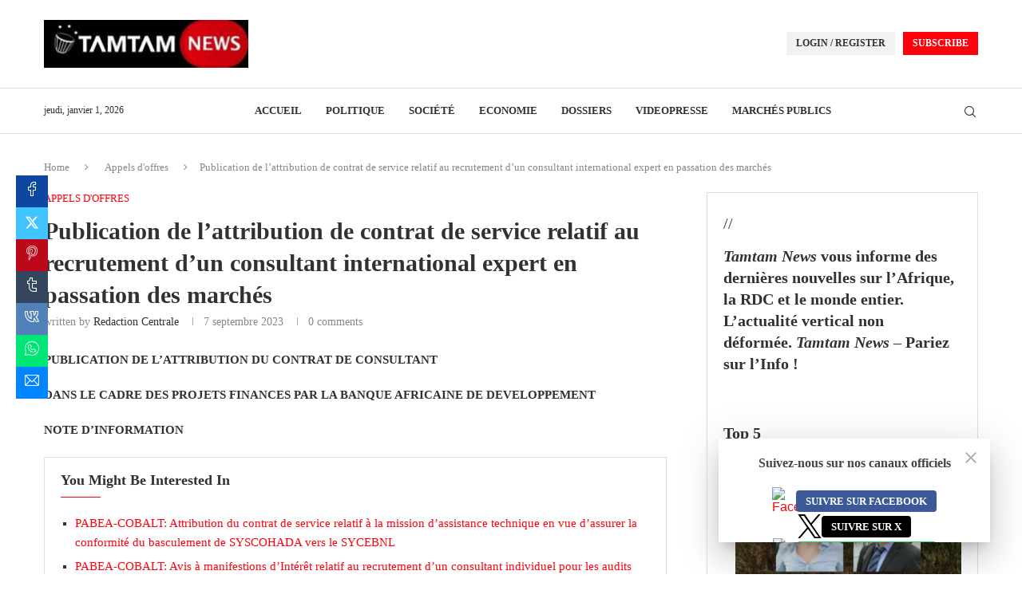

--- FILE ---
content_type: text/html; charset=UTF-8
request_url: https://tamtamnews.net/publication-de-lattribution-de-contrat-de-service-relatif-au-recrutement-dun-consultant-international-expert-en-passation-des-marches/
body_size: 79421
content:
<!DOCTYPE html>
<html lang="fr-FR" itemscope itemtype="https://schema.org/BlogPosting">
<head>
    <meta charset="UTF-8">
    <meta http-equiv="X-UA-Compatible" content="IE=edge">
    <meta name="viewport" content="width=device-width, initial-scale=1">
    <link rel="profile" href="https://gmpg.org/xfn/11"/>
    <link rel="alternate" type="application/rss+xml" title="Tamtam News &#8211; Pariez sur l&#039;Info RSS Feed"
          href="https://tamtamnews.net/feed/"/>
    <link rel="alternate" type="application/atom+xml" title="Tamtam News &#8211; Pariez sur l&#039;Info Atom Feed"
          href="https://tamtamnews.net/feed/atom/"/>
    <link rel="pingback" href="https://tamtamnews.net/xmlrpc.php"/>
    <!--[if lt IE 9]>
	<script src="https://tamtamnews.net/wp-content/themes/soledad/js/html5.js"></script>
	<![endif]-->
	
<!-- Soledad OG: 8.7.0 -->
<meta property="og:image" content="https://tamtamnews.net/wp-content/uploads/2025/03/Tamtam-News-logo-2-1-1.jpg"><meta property="og:description" content="PUBLICATION DE L’ATTRIBUTION DU CONTRAT DE CONSULTANT DANS LE CADRE DES PROJETS FINANCES PAR LA BANQUE AFRICAINE DE DEVELOPPEMENT NOTE D’INFORMATION&nbsp;&nbsp; Date de publication&nbsp;&nbsp;&nbsp;&nbsp;&nbsp;&nbsp; : 07 septembre 2023 Pays &nbsp;&nbsp;&nbsp;&nbsp;&nbsp;&nbsp;&nbsp;&nbsp;&nbsp;&nbsp;&nbsp;&nbsp;&nbsp;&nbsp;&nbsp;&nbsp;&nbsp;&nbsp;&nbsp;&nbsp;&nbsp;&nbsp;&nbsp;&nbsp;&nbsp;&nbsp;&nbsp;&nbsp;&nbsp;&nbsp;: REPUBLIQUE DEMOCRATIQUE DU CONGO &nbsp;Agence d’exécution &nbsp;&nbsp;&nbsp;&nbsp;&nbsp;&nbsp;: L’Unité de Coordination du PABEA-COBALT au sein de la Direction Générale du Fonds National de Promotion et de..."><meta property="og:type" content="article"><meta property="og:locale" content="fr_FR"><meta property="og:site_name" content="Tamtam News - Pariez sur l&#039;Info"><meta property="og:title" content="Publication de l&rsquo;attribution de contrat de service relatif au recrutement d’un consultant international expert en passation des marchés"><meta property="og:url" content="https://tamtamnews.net/publication-de-lattribution-de-contrat-de-service-relatif-au-recrutement-dun-consultant-international-expert-en-passation-des-marches/"><meta property="og:updated_time" content="2023-09-14T18:21:10+02:00">
<meta property="article:published_time" content="2023-09-07T16:20:35+00:00"><meta property="article:modified_time" content="2023-09-14T16:21:10+00:00"><meta property="article:section" content="Appels d&#039;offres"><meta property="article:author:username" content="Redaction Centrale">
<meta property="twitter:partner" content="ogwp"><meta property="twitter:card" content="summary"><meta property="twitter:title" content="Publication de l&rsquo;attribution de contrat de service relatif au recrutement d’un consultant international expert en passation des marchés"><meta property="twitter:description" content="PUBLICATION DE L’ATTRIBUTION DU CONTRAT DE CONSULTANT DANS LE CADRE DES PROJETS FINANCES PAR LA BANQUE AFRICAINE DE DEVELOPPEMENT NOTE D’INFORMATION&nbsp;&nbsp; Date de..."><meta property="twitter:url" content="https://tamtamnews.net/publication-de-lattribution-de-contrat-de-service-relatif-au-recrutement-dun-consultant-international-expert-en-passation-des-marches/">
<meta itemprop="image" content="https://tamtamnews.net/wp-content/uploads/2025/03/Tamtam-News-logo-2-1-1.jpg"><meta itemprop="name" content="Publication de l&rsquo;attribution de contrat de service relatif au recrutement d’un consultant international expert en passation des marchés"><meta itemprop="description" content="PUBLICATION DE L’ATTRIBUTION DU CONTRAT DE CONSULTANT DANS LE CADRE DES PROJETS FINANCES PAR LA BANQUE AFRICAINE DE DEVELOPPEMENT NOTE D’INFORMATION&nbsp;&nbsp; Date de publication&nbsp;&nbsp;&nbsp;&nbsp;&nbsp;&nbsp; : 07 septembre 2023 Pays &nbsp;&nbsp;&nbsp;&nbsp;&nbsp;&nbsp;&nbsp;&nbsp;&nbsp;&nbsp;&nbsp;&nbsp;&nbsp;&nbsp;&nbsp;&nbsp;&nbsp;&nbsp;&nbsp;&nbsp;&nbsp;&nbsp;&nbsp;&nbsp;&nbsp;&nbsp;&nbsp;&nbsp;&nbsp;&nbsp;: REPUBLIQUE DEMOCRATIQUE DU CONGO &nbsp;Agence d’exécution &nbsp;&nbsp;&nbsp;&nbsp;&nbsp;&nbsp;: L’Unité de Coordination du PABEA-COBALT au sein de la Direction Générale du Fonds National de Promotion et de..."><meta itemprop="datePublished" content="2023-09-07T16:20:35+00:00"><meta itemprop="dateModified" content="2023-09-14T16:21:10+00:00"><meta itemprop="author" content="Redaction Centrale">
<meta property="profile:username" content="Redaction Centrale">
<!-- /Soledad OG -->

<title>Publication de l&#039;attribution de contrat de service relatif au recrutement d’un consultant international expert en passation des marchés - Tamtam News - Pariez sur l&#039;Info</title><link rel="preload" as="style" href="https://fonts.googleapis.com/css?family=Lora:300,300italic,400,400italic,500,500italic,600,600italic,700,700italic,800,800italic&subset=latin,cyrillic,cyrillic-ext,greek,greek-ext,latin-ext|Aleo:300,300italic,400,400italic,500,500italic,700,700italic,800,800italic|Libre%20Franklin:300,300italic,400,400italic,500,500italic,600,600italic,700,700italic,800,800italic&subset=latin,cyrillic,cyrillic-ext,greek,greek-ext,latin-ext&display=swap" /><link rel="stylesheet" href="https://fonts.googleapis.com/css?family=Lora:300,300italic,400,400italic,500,500italic,600,600italic,700,700italic,800,800italic&subset=latin,cyrillic,cyrillic-ext,greek,greek-ext,latin-ext|Aleo:300,300italic,400,400italic,500,500italic,700,700italic,800,800italic|Libre%20Franklin:300,300italic,400,400italic,500,500italic,600,600italic,700,700italic,800,800italic&subset=latin,cyrillic,cyrillic-ext,greek,greek-ext,latin-ext&display=swap" media="print" onload="this.media='all'" /><noscript><link rel="stylesheet" href="https://fonts.googleapis.com/css?family=Lora:300,300italic,400,400italic,500,500italic,600,600italic,700,700italic,800,800italic&subset=latin,cyrillic,cyrillic-ext,greek,greek-ext,latin-ext|Aleo:300,300italic,400,400italic,500,500italic,700,700italic,800,800italic|Libre%20Franklin:300,300italic,400,400italic,500,500italic,600,600italic,700,700italic,800,800italic&subset=latin,cyrillic,cyrillic-ext,greek,greek-ext,latin-ext&display=swap" /></noscript>
<meta name="description" content="PUBLICATION DE L’ATTRIBUTION DU CONTRAT DE CONSULTANT DANS LE CADRE DES PROJETS FINANCES PAR LA BANQUE AFRICAINE DE DEVELOPPEMENT NOTE D’INFORMATION&nbsp;&nbsp; Date de publication&nbsp;&nbsp;&nbsp;&nbsp;&nbsp;&nbsp; : 07 septembre 2023 Pays &nbsp;&nbsp;&nbsp;&nbsp;&nbsp;&nbsp;&nbsp;&nbsp;&nbsp;&nbsp;&nbsp;&nbsp;&nbsp;&nbsp;&nbsp;&nbsp;&nbsp;&nbsp;&nbsp;&nbsp;&nbsp;&nbsp;&nbsp;&nbsp;&nbsp;&nbsp;&nbsp;&nbsp;&nbsp;&nbsp;: REPUBLIQUE DEMOCRATIQUE DU CONGO &nbsp;Agence d’exécution &nbsp;&nbsp;&nbsp;&nbsp;&nbsp;&nbsp;: L’Unité de Coordination du PABEA-COBALT au sein de la Direction Générale du Fonds…">
<meta name="robots" content="index, follow, max-snippet:-1, max-image-preview:large, max-video-preview:-1">
<link rel="canonical" href="https://tamtamnews.net/publication-de-lattribution-de-contrat-de-service-relatif-au-recrutement-dun-consultant-international-expert-en-passation-des-marches/">
<meta property="og:url" content="https://tamtamnews.net/publication-de-lattribution-de-contrat-de-service-relatif-au-recrutement-dun-consultant-international-expert-en-passation-des-marches/">
<meta property="og:site_name" content="Tamtam News - Pariez sur l&#039;Info">
<meta property="og:locale" content="fr_FR">
<meta property="og:type" content="article">
<meta property="article:author" content="">
<meta property="article:publisher" content="">
<meta property="article:section" content="Appels d&#039;offres">
<meta property="og:title" content="Publication de l&#039;attribution de contrat de service relatif au recrutement d’un consultant international expert en passation des marchés - Tamtam News - Pariez sur l&#039;Info">
<meta property="og:description" content="PUBLICATION DE L’ATTRIBUTION DU CONTRAT DE CONSULTANT DANS LE CADRE DES PROJETS FINANCES PAR LA BANQUE AFRICAINE DE DEVELOPPEMENT NOTE D’INFORMATION&nbsp;&nbsp; Date de publication&nbsp;&nbsp;&nbsp;&nbsp;&nbsp;&nbsp; : 07 septembre 2023 Pays &nbsp;&nbsp;&nbsp;&nbsp;&nbsp;&nbsp;&nbsp;&nbsp;&nbsp;&nbsp;&nbsp;&nbsp;&nbsp;&nbsp;&nbsp;&nbsp;&nbsp;&nbsp;&nbsp;&nbsp;&nbsp;&nbsp;&nbsp;&nbsp;&nbsp;&nbsp;&nbsp;&nbsp;&nbsp;&nbsp;: REPUBLIQUE DEMOCRATIQUE DU CONGO &nbsp;Agence d’exécution &nbsp;&nbsp;&nbsp;&nbsp;&nbsp;&nbsp;: L’Unité de Coordination du PABEA-COBALT au sein de la Direction Générale du Fonds…">
<meta property="fb:pages" content="">
<meta property="fb:admins" content="">
<meta property="fb:app_id" content="">
<meta name="twitter:card" content="summary">
<meta name="twitter:site" content="">
<meta name="twitter:creator" content="">
<meta name="twitter:title" content="Publication de l&#039;attribution de contrat de service relatif au recrutement d’un consultant international expert en passation des marchés - Tamtam News - Pariez sur l&#039;Info">
<meta name="twitter:description" content="PUBLICATION DE L’ATTRIBUTION DU CONTRAT DE CONSULTANT DANS LE CADRE DES PROJETS FINANCES PAR LA BANQUE AFRICAINE DE DEVELOPPEMENT NOTE D’INFORMATION&nbsp;&nbsp; Date de publication&nbsp;&nbsp;&nbsp;&nbsp;&nbsp;&nbsp; : 07 septembre 2023 Pays &nbsp;&nbsp;&nbsp;&nbsp;&nbsp;&nbsp;&nbsp;&nbsp;&nbsp;&nbsp;&nbsp;&nbsp;&nbsp;&nbsp;&nbsp;&nbsp;&nbsp;&nbsp;&nbsp;&nbsp;&nbsp;&nbsp;&nbsp;&nbsp;&nbsp;&nbsp;&nbsp;&nbsp;&nbsp;&nbsp;: REPUBLIQUE DEMOCRATIQUE DU CONGO &nbsp;Agence d’exécution &nbsp;&nbsp;&nbsp;&nbsp;&nbsp;&nbsp;: L’Unité de Coordination du PABEA-COBALT au sein de la Direction Générale du Fonds…">
<link rel='dns-prefetch' href='//fonts.googleapis.com' />
<link rel='dns-prefetch' href='//hb.wpmucdn.com' />
<link href='//hb.wpmucdn.com' rel='preconnect' />
<link href='https://fonts.googleapis.com' rel='preconnect' />
<link href='//fonts.gstatic.com' crossorigin='' rel='preconnect' />
<link rel="alternate" type="application/rss+xml" title="Tamtam News - Pariez sur l&#039;Info &raquo; Flux" href="https://tamtamnews.net/feed/" />
<link rel="alternate" type="application/rss+xml" title="Tamtam News - Pariez sur l&#039;Info &raquo; Flux des commentaires" href="https://tamtamnews.net/comments/feed/" />
<link rel="alternate" type="application/rss+xml" title="Tamtam News - Pariez sur l&#039;Info &raquo; Publication de l&rsquo;attribution de contrat de service relatif au recrutement d’un consultant international expert en passation des marchés Flux des commentaires" href="https://tamtamnews.net/publication-de-lattribution-de-contrat-de-service-relatif-au-recrutement-dun-consultant-international-expert-en-passation-des-marches/feed/" />
<link rel="alternate" title="oEmbed (JSON)" type="application/json+oembed" href="https://tamtamnews.net/wp-json/oembed/1.0/embed?url=https%3A%2F%2Ftamtamnews.net%2Fpublication-de-lattribution-de-contrat-de-service-relatif-au-recrutement-dun-consultant-international-expert-en-passation-des-marches%2F" />
<link rel="alternate" title="oEmbed (XML)" type="text/xml+oembed" href="https://tamtamnews.net/wp-json/oembed/1.0/embed?url=https%3A%2F%2Ftamtamnews.net%2Fpublication-de-lattribution-de-contrat-de-service-relatif-au-recrutement-dun-consultant-international-expert-en-passation-des-marches%2F&#038;format=xml" />
		<style>
			.lazyload,
			.lazyloading {
				max-width: 100%;
			}
		</style>
		<link rel='stylesheet' id='elementor-frontend-css' href='https://tamtamnews.net/wp-content/uploads/elementor/css/custom-frontend.min.css' type='text/css' media='all' />
<link rel='stylesheet' id='elementor-post-8875-css' href='https://tamtamnews.net/wp-content/uploads/elementor/css/post-8875.css' type='text/css' media='all' />
<link rel='stylesheet' id='elementor-post-1034-css' href='https://tamtamnews.net/wp-content/uploads/elementor/css/post-1034.css' type='text/css' media='all' />
<style id='wp-img-auto-sizes-contain-inline-css' type='text/css'>
img:is([sizes=auto i],[sizes^="auto," i]){contain-intrinsic-size:3000px 1500px}
/*# sourceURL=wp-img-auto-sizes-contain-inline-css */
</style>
<link rel='stylesheet' id='penci-folding-css' href='https://tamtamnews.net/wp-content/uploads/hummingbird-assets/31854505f3be629fbef9ab55853c9ab2.css' type='text/css' media='all' />
<link rel='stylesheet' id='wp-block-library-css' href='https://tamtamnews.net/wp-content/uploads/hummingbird-assets/bca9201715400df0d9d425ee238cdcca.css' type='text/css' media='all' />
<style id='wp-block-library-theme-inline-css' type='text/css'>
.wp-block-audio :where(figcaption){color:#555;font-size:13px;text-align:center}.is-dark-theme .wp-block-audio :where(figcaption){color:#ffffffa6}.wp-block-audio{margin:0 0 1em}.wp-block-code{border:1px solid #ccc;border-radius:4px;font-family:Menlo,Consolas,monaco,monospace;padding:.8em 1em}.wp-block-embed :where(figcaption){color:#555;font-size:13px;text-align:center}.is-dark-theme .wp-block-embed :where(figcaption){color:#ffffffa6}.wp-block-embed{margin:0 0 1em}.blocks-gallery-caption{color:#555;font-size:13px;text-align:center}.is-dark-theme .blocks-gallery-caption{color:#ffffffa6}:root :where(.wp-block-image figcaption){color:#555;font-size:13px;text-align:center}.is-dark-theme :root :where(.wp-block-image figcaption){color:#ffffffa6}.wp-block-image{margin:0 0 1em}.wp-block-pullquote{border-bottom:4px solid;border-top:4px solid;color:currentColor;margin-bottom:1.75em}.wp-block-pullquote :where(cite),.wp-block-pullquote :where(footer),.wp-block-pullquote__citation{color:currentColor;font-size:.8125em;font-style:normal;text-transform:uppercase}.wp-block-quote{border-left:.25em solid;margin:0 0 1.75em;padding-left:1em}.wp-block-quote cite,.wp-block-quote footer{color:currentColor;font-size:.8125em;font-style:normal;position:relative}.wp-block-quote:where(.has-text-align-right){border-left:none;border-right:.25em solid;padding-left:0;padding-right:1em}.wp-block-quote:where(.has-text-align-center){border:none;padding-left:0}.wp-block-quote.is-large,.wp-block-quote.is-style-large,.wp-block-quote:where(.is-style-plain){border:none}.wp-block-search .wp-block-search__label{font-weight:700}.wp-block-search__button{border:1px solid #ccc;padding:.375em .625em}:where(.wp-block-group.has-background){padding:1.25em 2.375em}.wp-block-separator.has-css-opacity{opacity:.4}.wp-block-separator{border:none;border-bottom:2px solid;margin-left:auto;margin-right:auto}.wp-block-separator.has-alpha-channel-opacity{opacity:1}.wp-block-separator:not(.is-style-wide):not(.is-style-dots){width:100px}.wp-block-separator.has-background:not(.is-style-dots){border-bottom:none;height:1px}.wp-block-separator.has-background:not(.is-style-wide):not(.is-style-dots){height:2px}.wp-block-table{margin:0 0 1em}.wp-block-table td,.wp-block-table th{word-break:normal}.wp-block-table :where(figcaption){color:#555;font-size:13px;text-align:center}.is-dark-theme .wp-block-table :where(figcaption){color:#ffffffa6}.wp-block-video :where(figcaption){color:#555;font-size:13px;text-align:center}.is-dark-theme .wp-block-video :where(figcaption){color:#ffffffa6}.wp-block-video{margin:0 0 1em}:root :where(.wp-block-template-part.has-background){margin-bottom:0;margin-top:0;padding:1.25em 2.375em}
/*# sourceURL=/wp-includes/css/dist/block-library/theme.min.css */
</style>
<style id='classic-theme-styles-inline-css' type='text/css'>
/*! This file is auto-generated */
.wp-block-button__link{color:#fff;background-color:#32373c;border-radius:9999px;box-shadow:none;text-decoration:none;padding:calc(.667em + 2px) calc(1.333em + 2px);font-size:1.125em}.wp-block-file__button{background:#32373c;color:#fff;text-decoration:none}
/*# sourceURL=/wp-includes/css/classic-themes.min.css */
</style>
<style id='block-soledad-style-inline-css' type='text/css'>
.pchead-e-block{--pcborder-cl:#dedede;--pcaccent-cl:#6eb48c}.heading1-style-1>h1,.heading1-style-2>h1,.heading2-style-1>h2,.heading2-style-2>h2,.heading3-style-1>h3,.heading3-style-2>h3,.heading4-style-1>h4,.heading4-style-2>h4,.heading5-style-1>h5,.heading5-style-2>h5{padding-bottom:8px;border-bottom:1px solid var(--pcborder-cl);overflow:hidden}.heading1-style-2>h1,.heading2-style-2>h2,.heading3-style-2>h3,.heading4-style-2>h4,.heading5-style-2>h5{border-bottom-width:0;position:relative}.heading1-style-2>h1:before,.heading2-style-2>h2:before,.heading3-style-2>h3:before,.heading4-style-2>h4:before,.heading5-style-2>h5:before{content:'';width:50px;height:2px;bottom:0;left:0;z-index:2;background:var(--pcaccent-cl);position:absolute}.heading1-style-2>h1:after,.heading2-style-2>h2:after,.heading3-style-2>h3:after,.heading4-style-2>h4:after,.heading5-style-2>h5:after{content:'';width:100%;height:2px;bottom:0;left:20px;z-index:1;background:var(--pcborder-cl);position:absolute}.heading1-style-3>h1,.heading1-style-4>h1,.heading2-style-3>h2,.heading2-style-4>h2,.heading3-style-3>h3,.heading3-style-4>h3,.heading4-style-3>h4,.heading4-style-4>h4,.heading5-style-3>h5,.heading5-style-4>h5{position:relative;padding-left:20px}.heading1-style-3>h1:before,.heading1-style-4>h1:before,.heading2-style-3>h2:before,.heading2-style-4>h2:before,.heading3-style-3>h3:before,.heading3-style-4>h3:before,.heading4-style-3>h4:before,.heading4-style-4>h4:before,.heading5-style-3>h5:before,.heading5-style-4>h5:before{width:10px;height:100%;content:'';position:absolute;top:0;left:0;bottom:0;background:var(--pcaccent-cl)}.heading1-style-4>h1,.heading2-style-4>h2,.heading3-style-4>h3,.heading4-style-4>h4,.heading5-style-4>h5{padding:10px 20px;background:#f1f1f1}.heading1-style-5>h1,.heading2-style-5>h2,.heading3-style-5>h3,.heading4-style-5>h4,.heading5-style-5>h5{position:relative;z-index:1}.heading1-style-5>h1:before,.heading2-style-5>h2:before,.heading3-style-5>h3:before,.heading4-style-5>h4:before,.heading5-style-5>h5:before{content:"";position:absolute;left:0;bottom:0;width:200px;height:50%;transform:skew(-25deg) translateX(0);background:var(--pcaccent-cl);z-index:-1;opacity:.4}.heading1-style-6>h1,.heading2-style-6>h2,.heading3-style-6>h3,.heading4-style-6>h4,.heading5-style-6>h5{text-decoration:underline;text-underline-offset:2px;text-decoration-thickness:4px;text-decoration-color:var(--pcaccent-cl)}
/*# sourceURL=https://tamtamnews.net/wp-content/themes/soledad/inc/block/heading-styles/build/style.min.css */
</style>
<style id='global-styles-inline-css' type='text/css'>
:root{--wp--preset--aspect-ratio--square: 1;--wp--preset--aspect-ratio--4-3: 4/3;--wp--preset--aspect-ratio--3-4: 3/4;--wp--preset--aspect-ratio--3-2: 3/2;--wp--preset--aspect-ratio--2-3: 2/3;--wp--preset--aspect-ratio--16-9: 16/9;--wp--preset--aspect-ratio--9-16: 9/16;--wp--preset--color--black: #000000;--wp--preset--color--cyan-bluish-gray: #abb8c3;--wp--preset--color--white: #ffffff;--wp--preset--color--pale-pink: #f78da7;--wp--preset--color--vivid-red: #cf2e2e;--wp--preset--color--luminous-vivid-orange: #ff6900;--wp--preset--color--luminous-vivid-amber: #fcb900;--wp--preset--color--light-green-cyan: #7bdcb5;--wp--preset--color--vivid-green-cyan: #00d084;--wp--preset--color--pale-cyan-blue: #8ed1fc;--wp--preset--color--vivid-cyan-blue: #0693e3;--wp--preset--color--vivid-purple: #9b51e0;--wp--preset--gradient--vivid-cyan-blue-to-vivid-purple: linear-gradient(135deg,rgb(6,147,227) 0%,rgb(155,81,224) 100%);--wp--preset--gradient--light-green-cyan-to-vivid-green-cyan: linear-gradient(135deg,rgb(122,220,180) 0%,rgb(0,208,130) 100%);--wp--preset--gradient--luminous-vivid-amber-to-luminous-vivid-orange: linear-gradient(135deg,rgb(252,185,0) 0%,rgb(255,105,0) 100%);--wp--preset--gradient--luminous-vivid-orange-to-vivid-red: linear-gradient(135deg,rgb(255,105,0) 0%,rgb(207,46,46) 100%);--wp--preset--gradient--very-light-gray-to-cyan-bluish-gray: linear-gradient(135deg,rgb(238,238,238) 0%,rgb(169,184,195) 100%);--wp--preset--gradient--cool-to-warm-spectrum: linear-gradient(135deg,rgb(74,234,220) 0%,rgb(151,120,209) 20%,rgb(207,42,186) 40%,rgb(238,44,130) 60%,rgb(251,105,98) 80%,rgb(254,248,76) 100%);--wp--preset--gradient--blush-light-purple: linear-gradient(135deg,rgb(255,206,236) 0%,rgb(152,150,240) 100%);--wp--preset--gradient--blush-bordeaux: linear-gradient(135deg,rgb(254,205,165) 0%,rgb(254,45,45) 50%,rgb(107,0,62) 100%);--wp--preset--gradient--luminous-dusk: linear-gradient(135deg,rgb(255,203,112) 0%,rgb(199,81,192) 50%,rgb(65,88,208) 100%);--wp--preset--gradient--pale-ocean: linear-gradient(135deg,rgb(255,245,203) 0%,rgb(182,227,212) 50%,rgb(51,167,181) 100%);--wp--preset--gradient--electric-grass: linear-gradient(135deg,rgb(202,248,128) 0%,rgb(113,206,126) 100%);--wp--preset--gradient--midnight: linear-gradient(135deg,rgb(2,3,129) 0%,rgb(40,116,252) 100%);--wp--preset--font-size--small: 12px;--wp--preset--font-size--medium: 20px;--wp--preset--font-size--large: 32px;--wp--preset--font-size--x-large: 42px;--wp--preset--font-size--normal: 14px;--wp--preset--font-size--huge: 42px;--wp--preset--spacing--20: 0.44rem;--wp--preset--spacing--30: 0.67rem;--wp--preset--spacing--40: 1rem;--wp--preset--spacing--50: 1.5rem;--wp--preset--spacing--60: 2.25rem;--wp--preset--spacing--70: 3.38rem;--wp--preset--spacing--80: 5.06rem;--wp--preset--shadow--natural: 6px 6px 9px rgba(0, 0, 0, 0.2);--wp--preset--shadow--deep: 12px 12px 50px rgba(0, 0, 0, 0.4);--wp--preset--shadow--sharp: 6px 6px 0px rgba(0, 0, 0, 0.2);--wp--preset--shadow--outlined: 6px 6px 0px -3px rgb(255, 255, 255), 6px 6px rgb(0, 0, 0);--wp--preset--shadow--crisp: 6px 6px 0px rgb(0, 0, 0);}:where(.is-layout-flex){gap: 0.5em;}:where(.is-layout-grid){gap: 0.5em;}body .is-layout-flex{display: flex;}.is-layout-flex{flex-wrap: wrap;align-items: center;}.is-layout-flex > :is(*, div){margin: 0;}body .is-layout-grid{display: grid;}.is-layout-grid > :is(*, div){margin: 0;}:where(.wp-block-columns.is-layout-flex){gap: 2em;}:where(.wp-block-columns.is-layout-grid){gap: 2em;}:where(.wp-block-post-template.is-layout-flex){gap: 1.25em;}:where(.wp-block-post-template.is-layout-grid){gap: 1.25em;}.has-black-color{color: var(--wp--preset--color--black) !important;}.has-cyan-bluish-gray-color{color: var(--wp--preset--color--cyan-bluish-gray) !important;}.has-white-color{color: var(--wp--preset--color--white) !important;}.has-pale-pink-color{color: var(--wp--preset--color--pale-pink) !important;}.has-vivid-red-color{color: var(--wp--preset--color--vivid-red) !important;}.has-luminous-vivid-orange-color{color: var(--wp--preset--color--luminous-vivid-orange) !important;}.has-luminous-vivid-amber-color{color: var(--wp--preset--color--luminous-vivid-amber) !important;}.has-light-green-cyan-color{color: var(--wp--preset--color--light-green-cyan) !important;}.has-vivid-green-cyan-color{color: var(--wp--preset--color--vivid-green-cyan) !important;}.has-pale-cyan-blue-color{color: var(--wp--preset--color--pale-cyan-blue) !important;}.has-vivid-cyan-blue-color{color: var(--wp--preset--color--vivid-cyan-blue) !important;}.has-vivid-purple-color{color: var(--wp--preset--color--vivid-purple) !important;}.has-black-background-color{background-color: var(--wp--preset--color--black) !important;}.has-cyan-bluish-gray-background-color{background-color: var(--wp--preset--color--cyan-bluish-gray) !important;}.has-white-background-color{background-color: var(--wp--preset--color--white) !important;}.has-pale-pink-background-color{background-color: var(--wp--preset--color--pale-pink) !important;}.has-vivid-red-background-color{background-color: var(--wp--preset--color--vivid-red) !important;}.has-luminous-vivid-orange-background-color{background-color: var(--wp--preset--color--luminous-vivid-orange) !important;}.has-luminous-vivid-amber-background-color{background-color: var(--wp--preset--color--luminous-vivid-amber) !important;}.has-light-green-cyan-background-color{background-color: var(--wp--preset--color--light-green-cyan) !important;}.has-vivid-green-cyan-background-color{background-color: var(--wp--preset--color--vivid-green-cyan) !important;}.has-pale-cyan-blue-background-color{background-color: var(--wp--preset--color--pale-cyan-blue) !important;}.has-vivid-cyan-blue-background-color{background-color: var(--wp--preset--color--vivid-cyan-blue) !important;}.has-vivid-purple-background-color{background-color: var(--wp--preset--color--vivid-purple) !important;}.has-black-border-color{border-color: var(--wp--preset--color--black) !important;}.has-cyan-bluish-gray-border-color{border-color: var(--wp--preset--color--cyan-bluish-gray) !important;}.has-white-border-color{border-color: var(--wp--preset--color--white) !important;}.has-pale-pink-border-color{border-color: var(--wp--preset--color--pale-pink) !important;}.has-vivid-red-border-color{border-color: var(--wp--preset--color--vivid-red) !important;}.has-luminous-vivid-orange-border-color{border-color: var(--wp--preset--color--luminous-vivid-orange) !important;}.has-luminous-vivid-amber-border-color{border-color: var(--wp--preset--color--luminous-vivid-amber) !important;}.has-light-green-cyan-border-color{border-color: var(--wp--preset--color--light-green-cyan) !important;}.has-vivid-green-cyan-border-color{border-color: var(--wp--preset--color--vivid-green-cyan) !important;}.has-pale-cyan-blue-border-color{border-color: var(--wp--preset--color--pale-cyan-blue) !important;}.has-vivid-cyan-blue-border-color{border-color: var(--wp--preset--color--vivid-cyan-blue) !important;}.has-vivid-purple-border-color{border-color: var(--wp--preset--color--vivid-purple) !important;}.has-vivid-cyan-blue-to-vivid-purple-gradient-background{background: var(--wp--preset--gradient--vivid-cyan-blue-to-vivid-purple) !important;}.has-light-green-cyan-to-vivid-green-cyan-gradient-background{background: var(--wp--preset--gradient--light-green-cyan-to-vivid-green-cyan) !important;}.has-luminous-vivid-amber-to-luminous-vivid-orange-gradient-background{background: var(--wp--preset--gradient--luminous-vivid-amber-to-luminous-vivid-orange) !important;}.has-luminous-vivid-orange-to-vivid-red-gradient-background{background: var(--wp--preset--gradient--luminous-vivid-orange-to-vivid-red) !important;}.has-very-light-gray-to-cyan-bluish-gray-gradient-background{background: var(--wp--preset--gradient--very-light-gray-to-cyan-bluish-gray) !important;}.has-cool-to-warm-spectrum-gradient-background{background: var(--wp--preset--gradient--cool-to-warm-spectrum) !important;}.has-blush-light-purple-gradient-background{background: var(--wp--preset--gradient--blush-light-purple) !important;}.has-blush-bordeaux-gradient-background{background: var(--wp--preset--gradient--blush-bordeaux) !important;}.has-luminous-dusk-gradient-background{background: var(--wp--preset--gradient--luminous-dusk) !important;}.has-pale-ocean-gradient-background{background: var(--wp--preset--gradient--pale-ocean) !important;}.has-electric-grass-gradient-background{background: var(--wp--preset--gradient--electric-grass) !important;}.has-midnight-gradient-background{background: var(--wp--preset--gradient--midnight) !important;}.has-small-font-size{font-size: var(--wp--preset--font-size--small) !important;}.has-medium-font-size{font-size: var(--wp--preset--font-size--medium) !important;}.has-large-font-size{font-size: var(--wp--preset--font-size--large) !important;}.has-x-large-font-size{font-size: var(--wp--preset--font-size--x-large) !important;}
:where(.wp-block-post-template.is-layout-flex){gap: 1.25em;}:where(.wp-block-post-template.is-layout-grid){gap: 1.25em;}
:where(.wp-block-term-template.is-layout-flex){gap: 1.25em;}:where(.wp-block-term-template.is-layout-grid){gap: 1.25em;}
:where(.wp-block-columns.is-layout-flex){gap: 2em;}:where(.wp-block-columns.is-layout-grid){gap: 2em;}
:root :where(.wp-block-pullquote){font-size: 1.5em;line-height: 1.6;}
/*# sourceURL=global-styles-inline-css */
</style>


<link rel='stylesheet' id='wphb-1-css' href='https://tamtamnews.net/wp-content/uploads/hummingbird-assets/7e4e6ff423931034b55d85788857f79e.css' type='text/css' media='all' />

<link rel='stylesheet' id='wphb-2-css' href='https://tamtamnews.net/wp-content/uploads/hummingbird-assets/41edce1c9b35d599d5f41e8df6ef8948.css' type='text/css' media='all' />
<style id='wphb-2-inline-css' type='text/css'>
.fb-11448.fb-inst { padding:40px; }.fb-11448 .fb-dialog { color:#444444;animation-duration:0.2s;background:#ffffff; width:340px; height:130px; padding:0; border-radius:0; font-size:16px; }.fb-11448 .fb-close { color:rgba(174, 174, 174, 1); }.fb-11448 .fb-close:hover { color:rgba(128, 128, 128, 1) !important; }.fb-11448.fb-floating-button { padding:40px; }@media only screen and (max-width: 991px) { .fb-11448 .fb-dialog { height:auto; padding:0; border-radius:0; } }@media only screen and (max-width: 575px) { .fb-11448.fb-inst { padding:10px; }.fb-11448 .fb-dialog { height:auto; padding:0; border-radius:0; }.fb-11448.fb-floating-button { padding:10px; } }
/*# sourceURL=wphb-2-inline-css */
</style>
<script type="text/javascript" src="https://tamtamnews.net/wp-content/uploads/hummingbird-assets/6f9b2ccd038116a76fa0224f4ea837cb.js" id="jquery-core-js"></script>
<script type="text/javascript" src="https://tamtamnews.net/wp-content/uploads/hummingbird-assets/eb688c7cd9991dbb5a8fdee8f716198e.js" id="jquery-migrate-js"></script>
<link rel="https://api.w.org/" href="https://tamtamnews.net/wp-json/" /><link rel="alternate" title="JSON" type="application/json" href="https://tamtamnews.net/wp-json/wp/v2/posts/8838" /><link rel="EditURI" type="application/rsd+xml" title="RSD" href="https://tamtamnews.net/xmlrpc.php?rsd" />
		<script>
			document.documentElement.className = document.documentElement.className.replace('no-js', 'js');
		</script>
				<style>
			.no-js img.lazyload {
				display: none;
			}

			figure.wp-block-image img.lazyloading {
				min-width: 150px;
			}

			.lazyload,
			.lazyloading {
				--smush-placeholder-width: 100px;
				--smush-placeholder-aspect-ratio: 1/1;
				width: var(--smush-image-width, var(--smush-placeholder-width)) !important;
				aspect-ratio: var(--smush-image-aspect-ratio, var(--smush-placeholder-aspect-ratio)) !important;
			}

						.lazyload, .lazyloading {
				opacity: 0;
			}

			.lazyloaded {
				opacity: 1;
				transition: opacity 400ms;
				transition-delay: 0ms;
			}

					</style>
		<style id="penci-custom-style" type="text/css">body{ --pcbg-cl: #fff; --pctext-cl: #313131; --pcborder-cl: #dedede; --pcheading-cl: #313131; --pcmeta-cl: #888888; --pcaccent-cl: #6eb48c; --pcbody-font: 'PT Serif', serif; --pchead-font: 'Raleway', sans-serif; --pchead-wei: bold; --pcava_bdr:10px;--pcajs_fvw:470px;--pcajs_fvmw:220px; } .single.penci-body-single-style-5 #header, .single.penci-body-single-style-6 #header, .single.penci-body-single-style-10 #header, .single.penci-body-single-style-5 .pc-wrapbuilder-header, .single.penci-body-single-style-6 .pc-wrapbuilder-header, .single.penci-body-single-style-10 .pc-wrapbuilder-header { --pchd-mg: 40px; } .fluid-width-video-wrapper > div { position: absolute; left: 0; right: 0; top: 0; width: 100%; height: 100%; } .yt-video-place { position: relative; text-align: center; } .yt-video-place.embed-responsive .start-video { display: block; top: 0; left: 0; bottom: 0; right: 0; position: absolute; transform: none; } .yt-video-place.embed-responsive .start-video img { margin: 0; padding: 0; top: 50%; display: inline-block; position: absolute; left: 50%; transform: translate(-50%, -50%); width: 68px; height: auto; } .mfp-bg { top: 0; left: 0; width: 100%; height: 100%; z-index: 9999999; overflow: hidden; position: fixed; background: #0b0b0b; opacity: .8; filter: alpha(opacity=80) } .mfp-wrap { top: 0; left: 0; width: 100%; height: 100%; z-index: 9999999; position: fixed; outline: none !important; -webkit-backface-visibility: hidden } body { --pchead-font: Georgia, serif; } body { --pcbody-font: 'Lora', serif; } p{ line-height: 1.8; } #main #bbpress-forums .bbp-login-form fieldset.bbp-form select, #main #bbpress-forums .bbp-login-form .bbp-form input[type="password"], #main #bbpress-forums .bbp-login-form .bbp-form input[type="text"], .penci-login-register input[type="email"], .penci-login-register input[type="text"], .penci-login-register input[type="password"], .penci-login-register input[type="number"], body, textarea, #respond textarea, .widget input[type="text"], .widget input[type="email"], .widget input[type="date"], .widget input[type="number"], .wpcf7 textarea, .mc4wp-form input, #respond input, div.wpforms-container .wpforms-form.wpforms-form input[type=date], div.wpforms-container .wpforms-form.wpforms-form input[type=datetime], div.wpforms-container .wpforms-form.wpforms-form input[type=datetime-local], div.wpforms-container .wpforms-form.wpforms-form input[type=email], div.wpforms-container .wpforms-form.wpforms-form input[type=month], div.wpforms-container .wpforms-form.wpforms-form input[type=number], div.wpforms-container .wpforms-form.wpforms-form input[type=password], div.wpforms-container .wpforms-form.wpforms-form input[type=range], div.wpforms-container .wpforms-form.wpforms-form input[type=search], div.wpforms-container .wpforms-form.wpforms-form input[type=tel], div.wpforms-container .wpforms-form.wpforms-form input[type=text], div.wpforms-container .wpforms-form.wpforms-form input[type=time], div.wpforms-container .wpforms-form.wpforms-form input[type=url], div.wpforms-container .wpforms-form.wpforms-form input[type=week], div.wpforms-container .wpforms-form.wpforms-form select, div.wpforms-container .wpforms-form.wpforms-form textarea, .wpcf7 input, form.pc-searchform input.search-input, ul.homepage-featured-boxes .penci-fea-in h4, .widget.widget_categories ul li span.category-item-count, .about-widget .about-me-heading, .widget ul.side-newsfeed li .side-item .side-item-text .side-item-meta { font-weight: normal } .penci-hide-tagupdated{ display: none !important; } body, .widget ul li a{ font-size: 20px; } .widget ul li, .widget ol li, .post-entry, p, .post-entry p { font-size: 20px; line-height: 1.8; } @media only screen and (max-width: 480px){ body, .widget ul li a, .widget ul li, .widget ol li, .post-entry, p, .post-entry p{ font-size: 22px; } } body { --pchead-wei: 600; } .featured-area.featured-style-42 .item-inner-content, .featured-style-41 .swiper-slide, .slider-40-wrapper .nav-thumb-creative .thumb-container:after,.penci-slider44-t-item:before,.penci-slider44-main-wrapper .item, .featured-area .penci-image-holder, .featured-area .penci-slider4-overlay, .featured-area .penci-slide-overlay .overlay-link, .featured-style-29 .featured-slider-overlay, .penci-slider38-overlay{ border-radius: ; -webkit-border-radius: ; } .penci-featured-content-right:before{ border-top-right-radius: ; border-bottom-right-radius: ; } .penci-flat-overlay .penci-slide-overlay .penci-mag-featured-content:before{ border-bottom-left-radius: ; border-bottom-right-radius: ; } .container-single .post-image{ border-radius: ; -webkit-border-radius: ; } .penci-mega-post-inner, .penci-mega-thumbnail .penci-image-holder{ border-radius: ; -webkit-border-radius: ; } .editor-styles-wrapper, body{ --pcaccent-cl: #ff000d; } .penci-menuhbg-toggle:hover .lines-button:after, .penci-menuhbg-toggle:hover .penci-lines:before, .penci-menuhbg-toggle:hover .penci-lines:after,.tags-share-box.tags-share-box-s2 .post-share-plike,.penci-video_playlist .penci-playlist-title,.pencisc-column-2.penci-video_playlist .penci-video-nav .playlist-panel-item, .pencisc-column-1.penci-video_playlist .penci-video-nav .playlist-panel-item,.penci-video_playlist .penci-custom-scroll::-webkit-scrollbar-thumb, .pencisc-button, .post-entry .pencisc-button, .penci-dropcap-box, .penci-dropcap-circle, .penci-login-register input[type="submit"]:hover, .penci-ld .penci-ldin:before, .penci-ldspinner > div{ background: #ff000d; } a, .post-entry .penci-portfolio-filter ul li a:hover, .penci-portfolio-filter ul li a:hover, .penci-portfolio-filter ul li.active a, .post-entry .penci-portfolio-filter ul li.active a, .penci-countdown .countdown-amount, .archive-box h1, .post-entry a, .container.penci-breadcrumb span a:hover,.container.penci-breadcrumb a:hover, .post-entry blockquote:before, .post-entry blockquote cite, .post-entry blockquote .author, .wpb_text_column blockquote:before, .wpb_text_column blockquote cite, .wpb_text_column blockquote .author, .penci-pagination a:hover, ul.penci-topbar-menu > li a:hover, div.penci-topbar-menu > ul > li a:hover, .penci-recipe-heading a.penci-recipe-print,.penci-review-metas .penci-review-btnbuy, .main-nav-social a:hover, .widget-social .remove-circle a:hover i, .penci-recipe-index .cat > a.penci-cat-name, #bbpress-forums li.bbp-body ul.forum li.bbp-forum-info a:hover, #bbpress-forums li.bbp-body ul.topic li.bbp-topic-title a:hover, #bbpress-forums li.bbp-body ul.forum li.bbp-forum-info .bbp-forum-content a, #bbpress-forums li.bbp-body ul.topic p.bbp-topic-meta a, #bbpress-forums .bbp-breadcrumb a:hover, #bbpress-forums .bbp-forum-freshness a:hover, #bbpress-forums .bbp-topic-freshness a:hover, #buddypress ul.item-list li div.item-title a, #buddypress ul.item-list li h4 a, #buddypress .activity-header a:first-child, #buddypress .comment-meta a:first-child, #buddypress .acomment-meta a:first-child, div.bbp-template-notice a:hover, .penci-menu-hbg .menu li a .indicator:hover, .penci-menu-hbg .menu li a:hover, #sidebar-nav .menu li a:hover, .penci-rlt-popup .rltpopup-meta .rltpopup-title:hover, .penci-video_playlist .penci-video-playlist-item .penci-video-title:hover, .penci_list_shortcode li:before, .penci-dropcap-box-outline, .penci-dropcap-circle-outline, .penci-dropcap-regular, .penci-dropcap-bold{ color: #ff000d; } .penci-home-popular-post ul.slick-dots li button:hover, .penci-home-popular-post ul.slick-dots li.slick-active button, .post-entry blockquote .author span:after, .error-image:after, .error-404 .go-back-home a:after, .penci-header-signup-form, .woocommerce span.onsale, .woocommerce #respond input#submit:hover, .woocommerce a.button:hover, .woocommerce button.button:hover, .woocommerce input.button:hover, .woocommerce nav.woocommerce-pagination ul li span.current, .woocommerce div.product .entry-summary div[itemprop="description"]:before, .woocommerce div.product .entry-summary div[itemprop="description"] blockquote .author span:after, .woocommerce div.product .woocommerce-tabs #tab-description blockquote .author span:after, .woocommerce #respond input#submit.alt:hover, .woocommerce a.button.alt:hover, .woocommerce button.button.alt:hover, .woocommerce input.button.alt:hover, .pcheader-icon.shoping-cart-icon > a > span, #penci-demobar .buy-button, #penci-demobar .buy-button:hover, .penci-recipe-heading a.penci-recipe-print:hover,.penci-review-metas .penci-review-btnbuy:hover, .penci-review-process span, .penci-review-score-total, #navigation.menu-style-2 ul.menu ul.sub-menu:before, #navigation.menu-style-2 .menu ul ul.sub-menu:before, .penci-go-to-top-floating, .post-entry.blockquote-style-2 blockquote:before, #bbpress-forums #bbp-search-form .button, #bbpress-forums #bbp-search-form .button:hover, .wrapper-boxed .bbp-pagination-links span.current, #bbpress-forums #bbp_reply_submit:hover, #bbpress-forums #bbp_topic_submit:hover,#main .bbp-login-form .bbp-submit-wrapper button[type="submit"]:hover, #buddypress .dir-search input[type=submit], #buddypress .groups-members-search input[type=submit], #buddypress button:hover, #buddypress a.button:hover, #buddypress a.button:focus, #buddypress input[type=button]:hover, #buddypress input[type=reset]:hover, #buddypress ul.button-nav li a:hover, #buddypress ul.button-nav li.current a, #buddypress div.generic-button a:hover, #buddypress .comment-reply-link:hover, #buddypress input[type=submit]:hover, #buddypress div.pagination .pagination-links .current, #buddypress div.item-list-tabs ul li.selected a, #buddypress div.item-list-tabs ul li.current a, #buddypress div.item-list-tabs ul li a:hover, #buddypress table.notifications thead tr, #buddypress table.notifications-settings thead tr, #buddypress table.profile-settings thead tr, #buddypress table.profile-fields thead tr, #buddypress table.wp-profile-fields thead tr, #buddypress table.messages-notices thead tr, #buddypress table.forum thead tr, #buddypress input[type=submit] { background-color: #ff000d; } .penci-pagination ul.page-numbers li span.current, #comments_pagination span { color: #fff; background: #ff000d; border-color: #ff000d; } .footer-instagram h4.footer-instagram-title > span:before, .woocommerce nav.woocommerce-pagination ul li span.current, .penci-pagination.penci-ajax-more a.penci-ajax-more-button:hover, .penci-recipe-heading a.penci-recipe-print:hover,.penci-review-metas .penci-review-btnbuy:hover, .home-featured-cat-content.style-14 .magcat-padding:before, .wrapper-boxed .bbp-pagination-links span.current, #buddypress .dir-search input[type=submit], #buddypress .groups-members-search input[type=submit], #buddypress button:hover, #buddypress a.button:hover, #buddypress a.button:focus, #buddypress input[type=button]:hover, #buddypress input[type=reset]:hover, #buddypress ul.button-nav li a:hover, #buddypress ul.button-nav li.current a, #buddypress div.generic-button a:hover, #buddypress .comment-reply-link:hover, #buddypress input[type=submit]:hover, #buddypress div.pagination .pagination-links .current, #buddypress input[type=submit], form.pc-searchform.penci-hbg-search-form input.search-input:hover, form.pc-searchform.penci-hbg-search-form input.search-input:focus, .penci-dropcap-box-outline, .penci-dropcap-circle-outline { border-color: #ff000d; } .woocommerce .woocommerce-error, .woocommerce .woocommerce-info, .woocommerce .woocommerce-message { border-top-color: #ff000d; } .penci-slider ol.penci-control-nav li a.penci-active, .penci-slider ol.penci-control-nav li a:hover, .penci-related-carousel .penci-owl-dot.active span, .penci-owl-carousel-slider .penci-owl-dot.active span{ border-color: #ff000d; background-color: #ff000d; } .woocommerce .woocommerce-message:before, .woocommerce form.checkout table.shop_table .order-total .amount, .woocommerce ul.products li.product .price ins, .woocommerce ul.products li.product .price, .woocommerce div.product p.price ins, .woocommerce div.product span.price ins, .woocommerce div.product p.price, .woocommerce div.product .entry-summary div[itemprop="description"] blockquote:before, .woocommerce div.product .woocommerce-tabs #tab-description blockquote:before, .woocommerce div.product .entry-summary div[itemprop="description"] blockquote cite, .woocommerce div.product .entry-summary div[itemprop="description"] blockquote .author, .woocommerce div.product .woocommerce-tabs #tab-description blockquote cite, .woocommerce div.product .woocommerce-tabs #tab-description blockquote .author, .woocommerce div.product .product_meta > span a:hover, .woocommerce div.product .woocommerce-tabs ul.tabs li.active, .woocommerce ul.cart_list li .amount, .woocommerce ul.product_list_widget li .amount, .woocommerce table.shop_table td.product-name a:hover, .woocommerce table.shop_table td.product-price span, .woocommerce table.shop_table td.product-subtotal span, .woocommerce-cart .cart-collaterals .cart_totals table td .amount, .woocommerce .woocommerce-info:before, .woocommerce div.product span.price, .penci-container-inside.penci-breadcrumb span a:hover,.penci-container-inside.penci-breadcrumb a:hover { color: #ff000d; } .standard-content .penci-more-link.penci-more-link-button a.more-link, .penci-readmore-btn.penci-btn-make-button a, .penci-featured-cat-seemore.penci-btn-make-button a{ background-color: #ff000d; color: #fff; } .penci-vernav-toggle:before{ border-top-color: #ff000d; color: #fff; } #penci-login-popup:before{ opacity: ; } .penci-header-signup-form { padding-top: px; padding-bottom: px; } .penci-slide-overlay .overlay-link, .penci-slider38-overlay, .penci-flat-overlay .penci-slide-overlay .penci-mag-featured-content:before, .slider-40-wrapper .list-slider-creative .item-slider-creative .img-container:before { opacity: ; } .penci-item-mag:hover .penci-slide-overlay .overlay-link, .featured-style-38 .item:hover .penci-slider38-overlay, .penci-flat-overlay .penci-item-mag:hover .penci-slide-overlay .penci-mag-featured-content:before { opacity: ; } .penci-featured-content .featured-slider-overlay { opacity: ; } .slider-40-wrapper .list-slider-creative .item-slider-creative:hover .img-container:before { opacity:; } .featured-style-29 .featured-slider-overlay { opacity: ; } .penci_grid_title a, .penci-grid li .item h2 a, .penci-masonry .item-masonry h2 a, .grid-mixed .mixed-detail h2 a, .overlay-header-box .overlay-title a { text-transform: none; } .penci-grid li.typography-style .overlay-typography { opacity: ; } .penci-grid li.typography-style:hover .overlay-typography { opacity: ; } .penci-grid li .item h2 a, .penci-masonry .item-masonry h2 a, .penci_grid_title a{font-size:22px;} .grid-post-box-meta, .overlay-header-box .overlay-author, .penci-post-box-meta .penci-box-meta, .header-standard .author-post{ font-size: 12px; } .item-content p, .standard-content .standard-post-entry, .standard-content .standard-post-entry p{ font-size: 15px; } #footer-copyright * { font-size: 13px; } #footer-copyright * { font-style: normal; } .footer-socials-section, .penci-footer-social-moved{ border-color: #212121; } #footer-section, .penci-footer-social-moved{ background-color: #111111; } .container-single .single-post-title { text-transform: none; } @media only screen and (min-width: 769px){ .container-single .single-post-title { font-size: 30px; } } .container-single .single-post-title { } .container-single .cat a.penci-cat-name { text-transform: uppercase; } .list-post .header-list-style:after, .grid-header-box:after, .penci-overlay-over .overlay-header-box:after, .home-featured-cat-content .first-post .magcat-detail .mag-header:after { content: none; } .list-post .header-list-style, .grid-header-box, .penci-overlay-over .overlay-header-box, .home-featured-cat-content .first-post .magcat-detail .mag-header{ padding-bottom: 0; } .header-standard-wrapper, .penci-author-img-wrapper .author{justify-content: start;} .penci-body-single-style-16 .container.penci-breadcrumb, .penci-body-single-style-11 .penci-breadcrumb, .penci-body-single-style-12 .penci-breadcrumb, .penci-body-single-style-14 .penci-breadcrumb, .penci-body-single-style-16 .penci-breadcrumb, .penci-body-single-style-17 .penci-breadcrumb, .penci-body-single-style-18 .penci-breadcrumb, .penci-body-single-style-19 .penci-breadcrumb, .penci-body-single-style-22 .container.penci-breadcrumb, .penci-body-single-style-22 .container-single .header-standard, .penci-body-single-style-22 .container-single .post-box-meta-single, .penci-single-style-12 .container.penci-breadcrumb, .penci-body-single-style-11 .container.penci-breadcrumb, .penci-single-style-21 .single-breadcrumb,.penci-single-style-6 .single-breadcrumb, .penci-single-style-5 .single-breadcrumb, .penci-single-style-4 .single-breadcrumb, .penci-single-style-3 .single-breadcrumb, .penci-single-style-9 .single-breadcrumb, .penci-single-style-7 .single-breadcrumb{ text-align: left; } .penci-single-style-12 .container.penci-breadcrumb, .penci-body-single-style-11 .container.penci-breadcrumb, .container-single .header-standard, .container-single .post-box-meta-single { text-align: left; } .rtl .container-single .header-standard,.rtl .container-single .post-box-meta-single { text-align: right; } .container-single .post-pagination h5 { text-transform: none; } #respond h3.comment-reply-title span:before, #respond h3.comment-reply-title span:after, .post-box-title:before, .post-box-title:after { content: none; display: none; } .container-single .item-related h3 a { text-transform: none; } .home-featured-cat-content .mag-photo .mag-overlay-photo { opacity: ; } .home-featured-cat-content .mag-photo:hover .mag-overlay-photo { opacity: ; } .inner-item-portfolio:hover .penci-portfolio-thumbnail a:after { opacity: ; } .penci-menuhbg-toggle { width: 18px; } .penci-menuhbg-toggle .penci-menuhbg-inner { height: 18px; } .penci-menuhbg-toggle .penci-lines, .penci-menuhbg-wapper{ width: 18px; } .penci-menuhbg-toggle .lines-button{ top: 8px; } .penci-menuhbg-toggle .penci-lines:before{ top: 5px; } .penci-menuhbg-toggle .penci-lines:after{ top: -5px; } .penci-menuhbg-toggle:hover .lines-button:after, .penci-menuhbg-toggle:hover .penci-lines:before, .penci-menuhbg-toggle:hover .penci-lines:after{ transform: translateX(28px); } .penci-menuhbg-toggle .lines-button.penci-hover-effect{ left: -28px; } .penci-menu-hbg-inner .penci-hbg_sitetitle{ font-size: 18px; } .penci-menu-hbg-inner .penci-hbg_desc{ font-size: 14px; } .penci-menu-hbg{ width: 330px; }.penci-menu-hbg.penci-menu-hbg-left{ transform: translateX(-330px); -webkit-transform: translateX(-330px); -moz-transform: translateX(-330px); }.penci-menu-hbg.penci-menu-hbg-right{ transform: translateX(330px); -webkit-transform: translateX(330px); -moz-transform: translateX(330px); }.penci-menuhbg-open .penci-menu-hbg.penci-menu-hbg-left, .penci-vernav-poleft.penci-menuhbg-open .penci-vernav-toggle{ left: 330px; }@media only screen and (min-width: 961px) { .penci-vernav-enable.penci-vernav-poleft .wrapper-boxed, .penci-vernav-enable.penci-vernav-poleft .pencipdc_podcast.pencipdc_dock_player{ padding-left: 330px; } .penci-vernav-enable.penci-vernav-poright .wrapper-boxed, .penci-vernav-enable.penci-vernav-poright .pencipdc_podcast.pencipdc_dock_player{ padding-right: 330px; } .penci-vernav-enable .is-sticky #navigation{ width: calc(100% - 330px); } }@media only screen and (min-width: 961px) { .penci-vernav-enable .penci_is_nosidebar .wp-block-image.alignfull, .penci-vernav-enable .penci_is_nosidebar .wp-block-cover-image.alignfull, .penci-vernav-enable .penci_is_nosidebar .wp-block-cover.alignfull, .penci-vernav-enable .penci_is_nosidebar .wp-block-gallery.alignfull, .penci-vernav-enable .penci_is_nosidebar .alignfull{ margin-left: calc(50% - 50vw + 165px); width: calc(100vw - 330px); } }.penci-vernav-poright.penci-menuhbg-open .penci-vernav-toggle{ right: 330px; }@media only screen and (min-width: 961px) { .penci-vernav-enable.penci-vernav-poleft .penci-rltpopup-left{ left: 330px; } }@media only screen and (min-width: 961px) { .penci-vernav-enable.penci-vernav-poright .penci-rltpopup-right{ right: 330px; } }@media only screen and (max-width: 1500px) and (min-width: 961px) { .penci-vernav-enable .container { max-width: 100%; max-width: calc(100% - 30px); } .penci-vernav-enable .container.home-featured-boxes{ display: block; } .penci-vernav-enable .container.home-featured-boxes:before, .penci-vernav-enable .container.home-featured-boxes:after{ content: ""; display: table; clear: both; } } .widget ul li, .post-entry, p, .post-entry p {font-size: 15px; text-align: left;} .penci-featured-share-box .penci-shareso a:nth-last-child(2){ margin-right: 0; } body { --pcdm_btnbg: rgba(0, 0, 0, .1); --pcdm_btnd: #666; --pcdm_btndbg: #fff; --pcdm_btnn: var(--pctext-cl); --pcdm_btnnbg: var(--pcbg-cl); } body.pcdm-enable { --pcbg-cl: #000000; --pcbg-l-cl: #1a1a1a; --pcbg-d-cl: #000000; --pctext-cl: #fff; --pcborder-cl: #313131; --pcborders-cl: #3c3c3c; --pcheading-cl: rgba(255,255,255,0.9); --pcmeta-cl: #999999; --pcl-cl: #fff; --pclh-cl: #ff000d; --pcaccent-cl: #ff000d; background-color: var(--pcbg-cl); color: var(--pctext-cl); } body.pcdark-df.pcdm-enable.pclight-mode { --pcbg-cl: #fff; --pctext-cl: #313131; --pcborder-cl: #dedede; --pcheading-cl: #313131; --pcmeta-cl: #888888; --pcaccent-cl: #ff000d; }</style>        <link rel="shortcut icon" href="https://tamtamnews.net/wp-content/uploads/2025/03/Tamtam-News-logo-2-1-1.jpg"
              type="image/x-icon"/>
        <link rel="apple-touch-icon" sizes="180x180" href="https://tamtamnews.net/wp-content/uploads/2025/03/Tamtam-News-logo-2-1-1.jpg">
	<script>
var penciBlocksArray=[];
var portfolioDataJs = portfolioDataJs || [];var PENCILOCALCACHE = {};
		(function () {
				"use strict";
		
				PENCILOCALCACHE = {
					data: {},
					remove: function ( ajaxFilterItem ) {
						delete PENCILOCALCACHE.data[ajaxFilterItem];
					},
					exist: function ( ajaxFilterItem ) {
						return PENCILOCALCACHE.data.hasOwnProperty( ajaxFilterItem ) && PENCILOCALCACHE.data[ajaxFilterItem] !== null;
					},
					get: function ( ajaxFilterItem ) {
						return PENCILOCALCACHE.data[ajaxFilterItem];
					},
					set: function ( ajaxFilterItem, cachedData ) {
						PENCILOCALCACHE.remove( ajaxFilterItem );
						PENCILOCALCACHE.data[ajaxFilterItem] = cachedData;
					}
				};
			}
		)();function penciBlock() {
		    this.atts_json = '';
		    this.content = '';
		}</script>
<script type="application/ld+json">{
    "@context": "https:\/\/schema.org\/",
    "@type": "organization",
    "@id": "#organization",
    "logo": {
        "@type": "ImageObject",
        "url": "https:\/\/tamtamnews.net\/wp-content\/uploads\/2022\/02\/logo-tamtam.jpg"
    },
    "url": "https:\/\/tamtamnews.net\/",
    "name": "Tamtam News - Pariez sur l&#039;Info",
    "description": "Tamtam News - Pariez sur l&#039;Info !"
}</script><script type="application/ld+json">{
    "@context": "https:\/\/schema.org\/",
    "@type": "WebSite",
    "name": "Tamtam News - Pariez sur l&#039;Info",
    "alternateName": "Tamtam News - Pariez sur l&#039;Info !",
    "url": "https:\/\/tamtamnews.net\/"
}</script><script type="application/ld+json">{
    "@context": "https:\/\/schema.org\/",
    "@type": "BlogPosting",
    "headline": "Publication de l'attribution de contrat de service relatif au recrutement d\u2019un consultant international expert en passation des march\u00e9s",
    "description": "PUBLICATION DE L\u2019ATTRIBUTION DU CONTRAT DE CONSULTANT DANS LE CADRE DES PROJETS FINANCES PAR LA BANQUE AFRICAINE DE DEVELOPPEMENT NOTE D\u2019INFORMATION&nbsp;&nbsp; Date de publication&nbsp;&nbsp;&nbsp;&nbsp;&nbsp;&nbsp; : 07 septembre 2023 Pays &nbsp;&nbsp;&nbsp;&nbsp;&nbsp;&nbsp;&nbsp;&nbsp;&nbsp;&nbsp;&nbsp;&nbsp;&nbsp;&nbsp;&nbsp;&nbsp;&nbsp;&nbsp;&nbsp;&nbsp;&nbsp;&nbsp;&nbsp;&nbsp;&nbsp;&nbsp;&nbsp;&nbsp;&nbsp;&nbsp;:&hellip;",
    "datePublished": "2023-09-07T18:20:35+02:00",
    "datemodified": "2023-09-14T18:21:10+02:00",
    "mainEntityOfPage": "https:\/\/tamtamnews.net\/publication-de-lattribution-de-contrat-de-service-relatif-au-recrutement-dun-consultant-international-expert-en-passation-des-marches\/",
    "image": {
        "@type": "ImageObject",
        "url": "https:\/\/tamtamnews.net\/wp-content\/themes\/soledad\/images\/no-image.jpg"
    },
    "publisher": {
        "@type": "Organization",
        "name": "Tamtam News - Pariez sur l&#039;Info",
        "logo": {
            "@type": "ImageObject",
            "url": "https:\/\/tamtamnews.net\/wp-content\/uploads\/2022\/02\/logo-tamtam.jpg"
        }
    },
    "author": {
        "@type": "Person",
        "@id": "#person-RedactionCentrale",
        "name": "Redaction Centrale",
        "url": "https:\/\/tamtamnews.net\/author\/redaction-tamtam\/"
    }
}</script><script type="application/ld+json">{
    "@context": "https:\/\/schema.org\/",
    "@type": "BreadcrumbList",
    "itemListElement": [
        {
            "@type": "ListItem",
            "position": 1,
            "item": {
                "@id": "https:\/\/tamtamnews.net",
                "name": "Home"
            }
        },
        {
            "@type": "ListItem",
            "position": 2,
            "item": {
                "@id": "https:\/\/tamtamnews.net\/category\/appels-doffres\/",
                "name": "Appels d'offres"
            }
        },
        {
            "@type": "ListItem",
            "position": 3,
            "item": {
                "@id": "https:\/\/tamtamnews.net\/publication-de-lattribution-de-contrat-de-service-relatif-au-recrutement-dun-consultant-international-expert-en-passation-des-marches\/",
                "name": "Publication de l&rsquo;attribution de contrat de service relatif au recrutement d\u2019un consultant international expert en passation des march\u00e9s"
            }
        }
    ]
}</script><meta name="generator" content="Elementor 3.34.0; features: additional_custom_breakpoints; settings: css_print_method-external, google_font-enabled, font_display-swap">
			<style>
				.e-con.e-parent:nth-of-type(n+4):not(.e-lazyloaded):not(.e-no-lazyload),
				.e-con.e-parent:nth-of-type(n+4):not(.e-lazyloaded):not(.e-no-lazyload) * {
					background-image: none !important;
				}
				@media screen and (max-height: 1024px) {
					.e-con.e-parent:nth-of-type(n+3):not(.e-lazyloaded):not(.e-no-lazyload),
					.e-con.e-parent:nth-of-type(n+3):not(.e-lazyloaded):not(.e-no-lazyload) * {
						background-image: none !important;
					}
				}
				@media screen and (max-height: 640px) {
					.e-con.e-parent:nth-of-type(n+2):not(.e-lazyloaded):not(.e-no-lazyload),
					.e-con.e-parent:nth-of-type(n+2):not(.e-lazyloaded):not(.e-no-lazyload) * {
						background-image: none !important;
					}
				}
			</style>
			<style id="penci-header-builder-header" type="text/css">.penci_header.penci-header-builder.main-builder-header{}.penci-header-image-logo,.penci-header-text-logo{--pchb-logo-title-size:33px;--pchb-logo-title-color:#111111;--pchb-logo-title-font:'Aleo', serif;--pchb-logo-title-fw:bold;--pchb-logo-title-fs:normal;--pchb-logo-slogan-fw:bold;--pchb-logo-slogan-fs:italic;}.pc-logo-desktop.penci-header-image-logo img{}@media only screen and (max-width: 767px){.penci_navbar_mobile .penci-header-image-logo img{}}.penci_builder_sticky_header_desktop .penci-header-image-logo img{}.penci_navbar_mobile .penci-header-text-logo{--pchb-m-logo-title-size:30px;--pchb-m-logo-title-color:#111111;--pchb-m-logo-title-fw:bold;--pchb-m-logo-title-fs:normal;--pchb-m-logo-slogan-fw:bold;--pchb-m-logo-slogan-fs:normal;}.penci_navbar_mobile .penci-header-image-logo img{max-height:60px;}.penci_navbar_mobile .sticky-enable .penci-header-image-logo img{}.pb-logo-sidebar-mobile{--pchb-logo-sm-title-color:#111111;--pchb-logo-sm-title-fw:bold;--pchb-logo-sm-title-fs:normal;--pchb-logo-sm-slogan-fw:bold;--pchb-logo-sm-slogan-fs:normal;}.pc-builder-element.pb-logo-sidebar-mobile img{max-height:60px;}.pc-logo-sticky{--pchb-logo-s-title-fw:bold;--pchb-logo-s-title-fs:normal;--pchb-logo-s-slogan-fw:bold;--pchb-logo-s-slogan-fs:normal;}.pc-builder-element.pc-logo-sticky.pc-logo img{max-height:60px;}.pc-builder-element.pc-main-menu{--pchb-main-menu-fs:13px;--pchb-main-menu-fs_l2:13px;--pchb-main-menu-lh:56px;}.pc-builder-element.pc-second-menu{--pchb-second-menu-fs:12px;--pchb-second-menu-fs_l2:12px;}.pc-builder-element.pc-third-menu{--pchb-third-menu-fs:12px;--pchb-third-menu-fs_l2:12px;}.penci-builder.penci-builder-button.button-1{background-color:#ff000d;color:#ffffff;}.penci-builder.penci-builder-button.button-1:hover{background-color:#111111;}.penci-builder.penci-builder-button.button-2{}.penci-builder.penci-builder-button.button-2:hover{background-color:#111111;color:#ffffff;}.penci-builder.penci-builder-button.button-3{}.penci-builder.penci-builder-button.button-3:hover{}.penci-builder.penci-builder-button.button-mobile-1{}.penci-builder.penci-builder-button.button-mobile-1:hover{}.penci-builder.penci-builder-button.button-mobile-2{}.penci-builder.penci-builder-button.button-mobile-2:hover{}.penci-builder-mobile-sidebar-nav.penci-menu-hbg{border-width:0;border-style:solid;}.pc-builder-menu.pc-dropdown-menu{--pchb-dd-lv1:12px;--pchb-dd-lv2:12px;}.penci-header-builder .pc-builder-element.pc-logo{margin-top:5px;margin-bottom: 5px;}.penci-mobile-midbar{border-bottom-width: 1px;}.penci-desktop-sticky-mid{padding-top: 0px;padding-bottom: 0px;}.pc-builder-element.pc-main-menu .navigation ul.menu ul.sub-menu li a:hover{color:#ff000d}.penci-builder-button.button-1{font-size:12px}.penci-builder-button.button-2{font-size:12px}.penci-builder.penci-builder-button.button-1{font-family:'Libre Franklin', serif}.penci-builder.penci-builder-button.button-1{font-weight:bold}.penci-builder.penci-builder-button.button-1{font-style:normal}.penci-builder.penci-builder-button.button-2{font-family:'Libre Franklin', serif}.penci-builder.penci-builder-button.button-2{font-weight:bold}.penci-builder.penci-builder-button.button-2{font-style:normal}.penci-builder.penci-builder-button.button-3{font-weight:bold}.penci-builder.penci-builder-button.button-3{font-style:normal}.penci-builder.penci-builder-button.button-mobile-1{font-weight:bold}.penci-builder.penci-builder-button.button-mobile-1{font-style:normal}.penci-builder.penci-builder-button.button-mobile-2{font-weight:bold}.penci-builder.penci-builder-button.button-mobile-2{font-style:normal}.penci-builder-element.penci-data-time-format{font-size:12px}.penci_builder_sticky_header_desktop{border-style:solid}.penci-builder-element.penci-topbar-trending{max-width:420px}.penci_header.main-builder-header{border-style:solid}.penci-builder-element.penci-html-ads-mobile,.penci-builder-element.penci-html-ads-mobile *{font-size:14px}.pc-builder-element.pc-logo.pb-logo-mobile{}.pc-header-element.penci-topbar-social .pclogin-item a{}.pc-header-element.penci-topbar-social-mobile .pclogin-item a{}body.penci-header-preview-layout .wrapper-boxed{min-height:1500px}.penci_header_overlap .penci-desktop-topblock,.penci-desktop-topblock{border-width:0;border-style:solid;}.penci_header_overlap .penci-desktop-topbar,.penci-desktop-topbar{border-width:0;border-style:solid;}.penci_header_overlap .penci-desktop-midbar,.penci-desktop-midbar{border-width:0;border-style:solid;padding-top: 20px;padding-bottom: 20px;}.penci_header_overlap .penci-desktop-bottombar,.penci-desktop-bottombar{border-width:0;border-color:#dedede;border-style:solid;padding-top: 0px;padding-bottom: 0px;border-top-width: 1px;border-bottom-width: 1px;}.penci_header_overlap .penci-desktop-bottomblock,.penci-desktop-bottomblock{border-width:0;border-style:solid;}.penci_header_overlap .penci-sticky-top,.penci-sticky-top{border-width:0;border-style:solid;}.penci_header_overlap .penci-sticky-mid,.penci-sticky-mid{border-width:0;border-style:solid;padding-top: 0px;padding-bottom: 0px;}.penci_header_overlap .penci-sticky-bottom,.penci-sticky-bottom{border-width:0;border-style:solid;}.penci_header_overlap .penci-mobile-topbar,.penci-mobile-topbar{border-width:0;border-style:solid;}.penci_header_overlap .penci-mobile-midbar,.penci-mobile-midbar{border-width:0;border-color:#ececec;border-style:solid;border-bottom-width: 1px;}.penci_header_overlap .penci-mobile-bottombar,.penci-mobile-bottombar{border-width:0;border-style:solid;}</style></head>

<body data-rsssl=1 class="wp-singular post-template-default single single-post postid-8838 single-format-standard wp-theme-soledad penci-disable-desc-collapse soledad-ver-8-7-0 pclight-mode penci-hide-pthumb pcmn-drdw-style-fadein_down pchds-showup pcsshare-below-content elementor-default elementor-kit-8875">
<div id="soledad_wrapper" class="wrapper-boxed header-style-header-1 header-search-style-showup">
	<div class="penci-header-wrap pc-wrapbuilder-header"><div data-builder-slug="header" id="pcbdhd_header"
     class="pc-wrapbuilder-header-inner penci-builder-id-header">
	    <div class="penci_header penci-header-builder penci_builder_sticky_header_desktop shadow-enable">
        <div class="penci_container">
            <div class="penci_stickybar penci_navbar">
				<div class="penci-desktop-sticky-mid penci_container penci-sticky-mid pcmiddle-normal pc-hasel">
    <div class="container container-normal">
        <div class="penci_nav_row">
			
                <div class="penci_nav_col penci_nav_left penci_nav_alignleft">

					    <div class="pc-builder-element pc-logo pc-logo-desktop penci-header-image-logo ">
        <a href="https://tamtamnews.net/">
            <img class="penci-mainlogo penci-limg pclogo-cls lazyload"                  data-src="https://tamtamnews.net/wp-content/uploads/2022/02/logo-tamtam.jpg"
                 alt="Tamtam News &#8211; Pariez sur l&#039;Info"
                 width="260"
                 height="61" src="[data-uri]" style="--smush-placeholder-width: 260px; --smush-placeholder-aspect-ratio: 260/61;">
			        </a>
    </div>

                </div>

				
                <div class="penci_nav_col penci_nav_center penci_nav_aligncenter">

					    <div class="pc-builder-element pc-builder-menu pc-main-menu">
        <nav class="navigation menu-style-1 no-class menu-item-normal " role="navigation"
		     itemscope
             itemtype="https://schema.org/SiteNavigationElement">
			<ul id="menu-main-menu" class="menu"><li id="menu-item-1701" class="menu-item menu-item-type-custom menu-item-object-custom menu-item-home ajax-mega-menu menu-item-1701"><a href="https://tamtamnews.net">Accueil</a></li>
<li id="menu-item-1723" class="menu-item menu-item-type-custom menu-item-object-custom ajax-mega-menu menu-item-1723"><a href="https://tamtamnews.net/category/politique/">Politique</a></li>
<li id="menu-item-1724" class="menu-item menu-item-type-custom menu-item-object-custom ajax-mega-menu menu-item-1724"><a href="https://tamtamnews.net/category/societe/">Société</a></li>
<li id="menu-item-1725" class="menu-item menu-item-type-custom menu-item-object-custom ajax-mega-menu menu-item-1725"><a href="https://tamtamnews.net/category/economie/">Economie</a></li>
<li id="menu-item-1760" class="menu-item menu-item-type-custom menu-item-object-custom ajax-mega-menu menu-item-1760"><a href="https://tamtamnews.net/category/dossiers/">Dossiers</a></li>
<li id="menu-item-1888" class="menu-item menu-item-type-taxonomy menu-item-object-category ajax-mega-menu menu-item-1888"><a href="https://tamtamnews.net/category/videopresse/">Videopresse</a></li>
<li id="menu-item-2195" class="menu-item menu-item-type-taxonomy menu-item-object-category ajax-mega-menu menu-item-2195"><a href="https://tamtamnews.net/category/marches-publics/">Marchés publics</a></li>
</ul>        </nav>
    </div>
	
                </div>

				
                <div class="penci_nav_col penci_nav_right penci_nav_alignright">

					<div id="top-search"
     class="pc-builder-element penci-top-search pcheader-icon top-search-classes ">
    <a href="#" aria-label="Search" class="search-click pc-button-define-customize">
        <i class="penciicon-magnifiying-glass"></i>
    </a>
    <div class="show-search pcbds-">
        		            <form role="search" method="get" class="pc-searchform"
                  action="https://tamtamnews.net/">
                <div class="pc-searchform-inner">
                    <input type="text" class="search-input"
                           placeholder="Type and hit enter..." name="s"/>
                    <i class="penciicon-magnifiying-glass"></i>
                    <button type="submit"
                            class="searchsubmit penci-ele-btn">Search</button>
                </div>
            </form>
			                <a href="#" aria-label="Close" class="search-click close-search"><i class="penciicon-close-button"></i></a>
    </div>
</div>

                </div>

				        </div>
    </div>
</div>
            </div>
        </div>
    </div>
    <div class="penci_header penci-header-builder main-builder-header  normal no-shadow  ">
		<div class="penci_midbar penci-desktop-midbar penci_container bg-normal pcmiddle-normal pc-hasel">
    <div class="container container-normal">
        <div class="penci_nav_row">
			
                <div class="penci_nav_col penci_nav_left penci_nav_flexrow penci_nav_alignleft">

					    <div class="pc-builder-element pc-logo pc-logo-desktop penci-header-image-logo ">
        <a href="https://tamtamnews.net/">
            <img class="penci-mainlogo penci-limg pclogo-cls lazyload"                  data-src="https://tamtamnews.net/wp-content/uploads/2022/02/logo-tamtam.jpg"
                 alt="Tamtam News &#8211; Pariez sur l&#039;Info"
                 width="260"
                 height="61" src="[data-uri]" style="--smush-placeholder-width: 260px; --smush-placeholder-aspect-ratio: 260/61;">
			        </a>
    </div>

                </div>

				
                <div class="penci_nav_col penci_nav_center penci_nav_flexrow penci_nav_alignright">

					<div class="header-social desktop-social penci-builder-element">
    <div class="inner-header-social social-icon-style penci-social-circle penci-social-textcolored">
		    </div>
</div>

                </div>

				
                <div class="penci_nav_col penci_nav_right penci_nav_flexrow penci_nav_alignright">

					    <a target="_blank" rel="noreferrer"
       href="#" class="penci-builder penci-builder-button button-2 button-define-style-4 button-shape-customize default ">
		LOGIN / REGISTER    </a>
    <a target="_blank" rel="noreferrer"
       href="#" class="penci-builder penci-builder-button button-1 button-define-style-4 button-shape-ratangle default ">
		SUBSCRIBE    </a>

                </div>

				        </div>
    </div>
</div>
<div class="penci_bottombar penci-desktop-bottombar penci_navbar penci_container bg-normal pcmiddle-normal pc-hasel">
    <div class="container container-normal">
        <div class="penci_nav_row">
			
                <div class="penci_nav_col penci_nav_left penci_nav_flexrow penci_nav_alignleft">

					
<div class="penci-builder-element penci-data-time-format ">
	    <span data-format="l, F j, Y"
          class="penci-dtf-normal">jeudi, janvier 1, 2026</span>
</div>

                </div>

				
                <div class="penci_nav_col penci_nav_center penci_nav_flexrow penci_nav_aligncenter">

					    <div class="pc-builder-element pc-builder-menu pc-main-menu">
        <nav class="navigation menu-style-1 no-class menu-item-normal " role="navigation"
		     itemscope
             itemtype="https://schema.org/SiteNavigationElement">
			<ul id="menu-main-menu-1" class="menu"><li class="menu-item menu-item-type-custom menu-item-object-custom menu-item-home ajax-mega-menu menu-item-1701"><a href="https://tamtamnews.net">Accueil</a></li>
<li class="menu-item menu-item-type-custom menu-item-object-custom ajax-mega-menu menu-item-1723"><a href="https://tamtamnews.net/category/politique/">Politique</a></li>
<li class="menu-item menu-item-type-custom menu-item-object-custom ajax-mega-menu menu-item-1724"><a href="https://tamtamnews.net/category/societe/">Société</a></li>
<li class="menu-item menu-item-type-custom menu-item-object-custom ajax-mega-menu menu-item-1725"><a href="https://tamtamnews.net/category/economie/">Economie</a></li>
<li class="menu-item menu-item-type-custom menu-item-object-custom ajax-mega-menu menu-item-1760"><a href="https://tamtamnews.net/category/dossiers/">Dossiers</a></li>
<li class="menu-item menu-item-type-taxonomy menu-item-object-category ajax-mega-menu menu-item-1888"><a href="https://tamtamnews.net/category/videopresse/">Videopresse</a></li>
<li class="menu-item menu-item-type-taxonomy menu-item-object-category ajax-mega-menu menu-item-2195"><a href="https://tamtamnews.net/category/marches-publics/">Marchés publics</a></li>
</ul>        </nav>
    </div>
	
                </div>

				
                <div class="penci_nav_col penci_nav_right penci_nav_flexrow penci_nav_alignright">

					<div id="top-search"
     class="pc-builder-element penci-top-search pcheader-icon top-search-classes ">
    <a href="#" aria-label="Search" class="search-click pc-button-define-customize">
        <i class="penciicon-magnifiying-glass"></i>
    </a>
    <div class="show-search pcbds-">
        		            <form role="search" method="get" class="pc-searchform"
                  action="https://tamtamnews.net/">
                <div class="pc-searchform-inner">
                    <input type="text" class="search-input"
                           placeholder="Type and hit enter..." name="s"/>
                    <i class="penciicon-magnifiying-glass"></i>
                    <button type="submit"
                            class="searchsubmit penci-ele-btn">Search</button>
                </div>
            </form>
			                <a href="#" aria-label="Close" class="search-click close-search"><i class="penciicon-close-button"></i></a>
    </div>
</div>

                </div>

				        </div>
    </div>
</div>
    </div>
	<div class="penci_navbar_mobile ">
	<div class="penci_mobile_topbar penci-mobile-topbar penci_container sticky-enable pc-hasel pcmiddle-center bgtrans-enable">
    <div class="container">
        <div class="penci_nav_row">
			
                <div class="penci_nav_col penci_nav_left penci_nav_alignleft">

					<div class="pc-button-define-customize pc-builder-element navigation mobile-menu ">
    <div class="button-menu-mobile header-builder"><svg width=18px height=18px viewBox="0 0 512 384" version=1.1 xmlns=http://www.w3.org/2000/svg xmlns:xlink=http://www.w3.org/1999/xlink><g stroke=none stroke-width=1 fill-rule=evenodd><g transform="translate(0.000000, 0.250080)"><rect x=0 y=0 width=512 height=62></rect><rect x=0 y=161 width=512 height=62></rect><rect x=0 y=321 width=512 height=62></rect></g></g></svg></div>
</div>

                </div>

				
                <div class="penci_nav_col penci_nav_center penci_nav_aligncenter">

					    <div class="pc-builder-element pc-logo pb-logo-mobile penci-header-image-logo ">
        <a href="https://tamtamnews.net/">
            <img class="penci-mainlogo penci-limg pclogo-cls lazyload"                  data-src="https://tamtamnews.net/wp-content/uploads/2022/02/logo-tamtam.jpg"
                 alt="Tamtam News &#8211; Pariez sur l&#039;Info"
                 width="260"
                 height="61" src="[data-uri]" style="--smush-placeholder-width: 260px; --smush-placeholder-aspect-ratio: 260/61;">
			        </a>
    </div>

                </div>

				
                <div class="penci_nav_col penci_nav_right penci_nav_alignright">

					<div id="top-search"
     class="pc-builder-element penci-top-search pcheader-icon top-search-classes ">
    <a href="#" aria-label="Search" class="search-click pc-button-define-customize">
        <i class="penciicon-magnifiying-glass"></i>
    </a>
    <div class="show-search pcbds-">
        		            <form role="search" method="get" class="pc-searchform"
                  action="https://tamtamnews.net/">
                <div class="pc-searchform-inner">
                    <input type="text" class="search-input"
                           placeholder="Type and hit enter..." name="s"/>
                    <i class="penciicon-magnifiying-glass"></i>
                    <button type="submit"
                            class="searchsubmit penci-ele-btn">Search</button>
                </div>
            </form>
			                <a href="#" aria-label="Close" class="search-click close-search"><i class="penciicon-close-button"></i></a>
    </div>
</div>

                </div>

				        </div>
    </div>
</div>
<div class="penci_mobile_midbar penci-mobile-midbar penci_container sticky-enable pcmiddle-center pc-hasel bgtrans-enable">
    <div class="container">
        <div class="penci_nav_row">
			
                <div class="penci_nav_col penci_nav_left penci_nav_alignleft">

					
                </div>

				
                <div class="penci_nav_col penci_nav_center penci_nav_aligncenter">

					<div class="penci-builder-element pctopbar-item penci-topbar-trending ">
	        <span class="headline-title nticker-style-2 penci-enable-uppercase">A La Une</span>
		        <div class="no-df pcmarquee-slider swiper penci-owl-carousel penci-owl-carousel-slider penci-headline-posts"
             data-auto="true" data-nav="false" data-autotime="3000"
             data-speed="200" data-anim="marquee">
            <div class="swiper-wrapper">
				                    <div class="swiper-slide">
                        <a class="penci-topbar-post-title  penci-enable-uppercase"
                           href="https://tamtamnews.net/pabea-cobalt-ami-recrutement-des-deux-agents-locaux-de-sensibilisation/">PABEA-COBALT/AMI: Recrutement des deux agents locaux de sensibilisation.</a>
                    </div>
				                    <div class="swiper-slide">
                        <a class="penci-topbar-post-title  penci-enable-uppercase"
                           href="https://tamtamnews.net/en-rdc-paul-nsapu-invite-a-sexpliquer-devant-la-pleniere-de-la-cndh/">En RDC, Paul Nsapu invité à s’expliquer devant...</a>
                    </div>
				                    <div class="swiper-slide">
                        <a class="penci-topbar-post-title  penci-enable-uppercase"
                           href="https://tamtamnews.net/attribution-de-contrat-relatif-au-recrutement-dun-consultant-firme-charge-delaborer-des-etudes-techniques-aps-apd-et-preparer-des-daos-des-infrastructures-des-centres-des-formation/">Attribution de contrat relatif au recrutement d’un consultant-firme...</a>
                    </div>
				                    <div class="swiper-slide">
                        <a class="penci-topbar-post-title  penci-enable-uppercase"
                           href="https://tamtamnews.net/camp-africa-le-projet-innovant-pour-reduire-la-pollution-de-lair-a-kinshasa/">CAMP AFRICA: le projet innovant pour réduire la...</a>
                    </div>
				                    <div class="swiper-slide">
                        <a class="penci-topbar-post-title  penci-enable-uppercase"
                           href="https://tamtamnews.net/publication-de-lattribution-du-contrat-de-consultant/">PUBLICATION DE L’ATTRIBUTION DU CONTRAT DE CONSULTANT</a>
                    </div>
				                    <div class="swiper-slide">
                        <a class="penci-topbar-post-title  penci-enable-uppercase"
                           href="https://tamtamnews.net/pabea-cobalt-avis-dappel-doffres/">PABEA-COBALT: Avis d’Appel d’Offres</a>
                    </div>
				                    <div class="swiper-slide">
                        <a class="penci-topbar-post-title  penci-enable-uppercase"
                           href="https://tamtamnews.net/le-sang-dun-jour-un-poeme-dans-lenfer-du-congo/">Le sang d&rsquo;un jour: un poème dans l&rsquo;enfer...</a>
                    </div>
				                    <div class="swiper-slide">
                        <a class="penci-topbar-post-title  penci-enable-uppercase"
                           href="https://tamtamnews.net/manifestation-a-feu-et-a-sang-en-rdc-la-coalition-citoyenne-pour-le-congo-exige-une-enquete-independante/">Manifestation à feu et à sang en RDC:...</a>
                    </div>
				                    <div class="swiper-slide">
                        <a class="penci-topbar-post-title  penci-enable-uppercase"
                           href="https://tamtamnews.net/comment-le-pouvoir-tshisekedi-transforme-limage-de-lopposition-en-rdc/">Comment le pouvoir Tshisekedi transforme l&rsquo;image de l&rsquo;opposition...</a>
                    </div>
				                    <div class="swiper-slide">
                        <a class="penci-topbar-post-title  penci-enable-uppercase"
                           href="https://tamtamnews.net/loi-sur-la-congolite-en-rdc-des-mouvements-sociaux-montent-le-ton/">Loi sur la congolité en RDC : des...</a>
                    </div>
				                    <div class="swiper-slide">
                        <a class="penci-topbar-post-title  penci-enable-uppercase"
                           href="https://tamtamnews.net/en-rdc-les-autorites-se-rejettent-la-responsabilite-de-la-crise-des-salaires-qui-secoue-le-pays/">En RDC, les autorités se rejettent la responsabilité...</a>
                    </div>
				                    <div class="swiper-slide">
                        <a class="penci-topbar-post-title  penci-enable-uppercase"
                           href="https://tamtamnews.net/en-rdc-la-fiabilite-du-fichier-electoral-a-venir-pose-probleme/">En RDC, la fiabilité du fichier électoral à...</a>
                    </div>
				                    <div class="swiper-slide">
                        <a class="penci-topbar-post-title  penci-enable-uppercase"
                           href="https://tamtamnews.net/en-rdc-un-officier-de-la-police-de-haut-rang-detenu-par-les-services-de-securite/">En RDC, un officier de la police de...</a>
                    </div>
				                    <div class="swiper-slide">
                        <a class="penci-topbar-post-title  penci-enable-uppercase"
                           href="https://tamtamnews.net/rdc-la-coalition-citoyenne-pour-le-congo-compatit-avec-le-peuple-face-a-la-hausse-des-prix/">RDC: la Coalition citoyenne pour le Congo compatit...</a>
                    </div>
				                    <div class="swiper-slide">
                        <a class="penci-topbar-post-title  penci-enable-uppercase"
                           href="https://tamtamnews.net/une-nouvelle-loi-controversee-recadre-lexercice-du-journalisme-en-rdc/">Une nouvelle loi controversée recadre l&rsquo;exercice du journalisme...</a>
                    </div>
				                    <div class="swiper-slide">
                        <a class="penci-topbar-post-title  penci-enable-uppercase"
                           href="https://tamtamnews.net/rdc-malaise-au-sein-de-la-magistrature-apres-des-soupcons-de-fixation/">RDC: malaise au sein de la magistrature après...</a>
                    </div>
				                    <div class="swiper-slide">
                        <a class="penci-topbar-post-title  penci-enable-uppercase"
                           href="https://tamtamnews.net/rdc-le-nombre-des-deplaces-internes-passe-a-62-millions/">RDC: le nombre des déplacés internes passe à...</a>
                    </div>
				                    <div class="swiper-slide">
                        <a class="penci-topbar-post-title  penci-enable-uppercase"
                           href="https://tamtamnews.net/rdc-une-nouvelle-attaque-des-islamistes-adf-fait-30-morts-en-iruri/">RDC: une nouvelle attaque des islamistes ADF fait...</a>
                    </div>
				                    <div class="swiper-slide">
                        <a class="penci-topbar-post-title  penci-enable-uppercase"
                           href="https://tamtamnews.net/jean-pierre-bemba-la-resurrection-ou-la-fin-dun-mythe-en-rdc/">Jean-Pierre Bemba: la résurrection ou la fin d&rsquo;un...</a>
                    </div>
				                    <div class="swiper-slide">
                        <a class="penci-topbar-post-title  penci-enable-uppercase"
                           href="https://tamtamnews.net/richie-lontulungu-la-veritable-union-sacree-ca-sera-le-peuple-contre-le-bilan-du-president-tshisekedi/">Richie Lontulungu: la véritable union sacrée ça sera...</a>
                    </div>
				                    <div class="swiper-slide">
                        <a class="penci-topbar-post-title  penci-enable-uppercase"
                           href="https://tamtamnews.net/rdc-leffondrement-de-ludps-et-la-fin-dun-mythe/">RDC: l&rsquo;effondrement de l&rsquo;UDPS et la fin d&rsquo;un...</a>
                    </div>
				                    <div class="swiper-slide">
                        <a class="penci-topbar-post-title  penci-enable-uppercase"
                           href="https://tamtamnews.net/rdc-le-retrait-des-combattants-pro-rwanda-du-m23-scrute-a-la-loupe/">RDC: le retrait des combattants pro-Rwanda du M23...</a>
                    </div>
				                    <div class="swiper-slide">
                        <a class="penci-topbar-post-title  penci-enable-uppercase"
                           href="https://tamtamnews.net/en-rdc-leglise-ne-desarme-pas-face-a-la-loi-sur-la-congolite/">En RDC, l&rsquo;Eglise ne désarme pas face à...</a>
                    </div>
				                    <div class="swiper-slide">
                        <a class="penci-topbar-post-title  penci-enable-uppercase"
                           href="https://tamtamnews.net/rdc-la-plateforme-electorale-du-president-se-penche-sur-les-candidatures/">RDC: la plateforme électorale du Président se penche...</a>
                    </div>
				                    <div class="swiper-slide">
                        <a class="penci-topbar-post-title  penci-enable-uppercase"
                           href="https://tamtamnews.net/rdc-le-retard-de-paiement-des-salaires-provoque-la-grogne-sociale/">RDC: le retard de paiement des salaires provoque...</a>
                    </div>
				                    <div class="swiper-slide">
                        <a class="penci-topbar-post-title  penci-enable-uppercase"
                           href="https://tamtamnews.net/rdc-le-president-tshisekedi-lance-sa-propre-plateforme-electorale/">RDC: le président Tshisekedi lance sa propre plateforme...</a>
                    </div>
				                    <div class="swiper-slide">
                        <a class="penci-topbar-post-title  penci-enable-uppercase"
                           href="https://tamtamnews.net/rdc-le-ministre-des-finances-au-coude-a-coude-avec-matata-ponyo-autour-dun-litige-financier/">RDC: le ministre des finances au coude-à-coude avec...</a>
                    </div>
				                    <div class="swiper-slide">
                        <a class="penci-topbar-post-title  penci-enable-uppercase"
                           href="https://tamtamnews.net/rdc-le-parlement-convoque-le-patron-de-la-principale-societe-energique-du-pays/">RDC: le parlement convoque le patron de la...</a>
                    </div>
				                    <div class="swiper-slide">
                        <a class="penci-topbar-post-title  penci-enable-uppercase"
                           href="https://tamtamnews.net/francophonie-le-canada-ne-decolere-pas-face-a-la-gestion-de-mushikihabo/">Francophonie: le Canada ne décolère pas face à...</a>
                    </div>
				                    <div class="swiper-slide">
                        <a class="penci-topbar-post-title  penci-enable-uppercase"
                           href="https://tamtamnews.net/france-les-cris-de-detresse-dun-officiel-congolais-tabasse-a-paris-font-reagir/">France: les cris de détresse d&rsquo;un officiel congolais...</a>
                    </div>
				                    <div class="swiper-slide">
                        <a class="penci-topbar-post-title  penci-enable-uppercase"
                           href="https://tamtamnews.net/en-rdc-la-coalition-citoyenne-pour-le-congo-relance-le-debat-autour-de-la-force-de-leac/">En RDC, la Coalition citoyenne pour le Congo...</a>
                    </div>
				                    <div class="swiper-slide">
                        <a class="penci-topbar-post-title  penci-enable-uppercase"
                           href="https://tamtamnews.net/publication-de-lattribution-du-marche-dans-le-cadre-du-pabea-cobaltpublication-de-lattribution-du-marche/">PUBLICATION DE L’ATTRIBUTION DU MARCHE DANS LE CADRE DU...</a>
                    </div>
				                    <div class="swiper-slide">
                        <a class="penci-topbar-post-title  penci-enable-uppercase"
                           href="https://tamtamnews.net/publication-de-lattribution-du-marche-travaux-de-construction-des-entrepots-pour-equipements-materiels-et-produits-agricoles-dans-les-sites-agricoles-de-kasomeno-kinamahaut-katanga-komesha-i/">Publication de l&rsquo;attribution du marché: Travaux de construction...</a>
                    </div>
				                    <div class="swiper-slide">
                        <a class="penci-topbar-post-title  penci-enable-uppercase"
                           href="https://tamtamnews.net/rdc-un-casque-bleu-decede-apres-lattaque-sur-un-helicoptere-de-la-monusco/">RDC: un casque bleu décède après l&rsquo;attaque sur...</a>
                    </div>
				                    <div class="swiper-slide">
                        <a class="penci-topbar-post-title  penci-enable-uppercase"
                           href="https://tamtamnews.net/rdc-traffic-dinfluence-dans-la-nouvelle-equipe-de-la-cndh/">RDC: traffic d&rsquo;influence dans la nouvelle équipe de...</a>
                    </div>
				                    <div class="swiper-slide">
                        <a class="penci-topbar-post-title  penci-enable-uppercase"
                           href="https://tamtamnews.net/rdc-larmee-pointe-du-doigt-la-main-noire-de-kigali-dans-le-mouvement-des-tutsi/">RDC: l&rsquo;armée pointe du doigt la main noire...</a>
                    </div>
				                    <div class="swiper-slide">
                        <a class="penci-topbar-post-title  penci-enable-uppercase"
                           href="https://tamtamnews.net/retour-de-katumbi-en-rdc-non-la-monusco-na-pas-de-bureau-a-lubumbashi/">Retour de Katumbi en RDC: Faux, la MONUSCO...</a>
                    </div>
				                    <div class="swiper-slide">
                        <a class="penci-topbar-post-title  penci-enable-uppercase"
                           href="https://tamtamnews.net/appel-doffre-travaux-de-construction-rehabilitation-des-infrastructures-sociales-au-lualaba-et-au-haut-katanga/">APPEL D&rsquo;OFFRE: Travaux de construction/réhabilitation des infrastructures sociales...</a>
                    </div>
				                    <div class="swiper-slide">
                        <a class="penci-topbar-post-title  penci-enable-uppercase"
                           href="https://tamtamnews.net/appel-doffre-international-acquisition-des-equipements-et-materiels-en-faveur-du-consortium-des-femmes-entrepreneurs-dans-les-mines-lagro-pastorale-et-divers-au-congo-femiac-repafe-pour-len/">APPEL D&rsquo;OFFRE INTERNATIONAL: Acquisition des équipements et matériels...</a>
                    </div>
				                    <div class="swiper-slide">
                        <a class="penci-topbar-post-title  penci-enable-uppercase"
                           href="https://tamtamnews.net/en-rdc-alice-mirimo-reconduite-au-fnpss-la-coalition-citoyenne-pour-le-congo-salue-la-decision-du-chef-de-letat/">En RDC, Alice Mirimo reconduite au FNPSS: la...</a>
                    </div>
				                    <div class="swiper-slide">
                        <a class="penci-topbar-post-title  penci-enable-uppercase"
                           href="https://tamtamnews.net/en-rdc-le-deploiement-des-troupes-kenyanes-pour-combattre-les-m23-tourne-en-illusion/">En RDC, le déploiement des troupes kenyanes pour...</a>
                    </div>
				                    <div class="swiper-slide">
                        <a class="penci-topbar-post-title  penci-enable-uppercase"
                           href="https://tamtamnews.net/en-rdc-les-attentes-des-combattants-pro-rwanda-du-m23-se-heurte-au-veto-du-parlement/">En RDC, les attentes des combattants pro-rwanda du...</a>
                    </div>
				                    <div class="swiper-slide">
                        <a class="penci-topbar-post-title  penci-enable-uppercase"
                           href="https://tamtamnews.net/le-geant-petrolier-francais-total-energies-tourne-dos-a-loffre-de-la-rdc/">Le géant pétrolier français Total Énergies tourne dos...</a>
                    </div>
				                    <div class="swiper-slide">
                        <a class="penci-topbar-post-title  penci-enable-uppercase"
                           href="https://tamtamnews.net/apres-vidiye-tshimanga-des-faux-investisseurs-piegent-le-ministre-des-finances-du-ghana/">Après Vidiye Tshimanga, des faux investisseurs piègent le...</a>
                    </div>
				                    <div class="swiper-slide">
                        <a class="penci-topbar-post-title  penci-enable-uppercase"
                           href="https://tamtamnews.net/agression-contre-rdc-la-pique-de-uhuru-kenyatta-aux-m23-et-au-rwanda/">Agression contre RDC: la pique de Uhuru Kenyatta...</a>
                    </div>
				                    <div class="swiper-slide">
                        <a class="penci-topbar-post-title  penci-enable-uppercase"
                           href="https://tamtamnews.net/en-rdc-les-chancelleries-occidentales-dans-les-viseurs-des-manifestants-anti-m23/">En RDC, les chancelleries occidentales dans les viseurs...</a>
                    </div>
				                    <div class="swiper-slide">
                        <a class="penci-topbar-post-title  penci-enable-uppercase"
                           href="https://tamtamnews.net/rdc-larmee-coupe-lavancee-des-combattants-pro-rwanda-du-m23-vers-kibumba/">RDC: l&rsquo;armée coupe l&rsquo;avancée des combattants pro-rwanda du...</a>
                    </div>
				                    <div class="swiper-slide">
                        <a class="penci-topbar-post-title  penci-enable-uppercase"
                           href="https://tamtamnews.net/les-occidentaux-doivent-savoir-que-la-rdc-a-commence-a-compter-ses-amis-avertit-richie-lontulungu/">Les occidentaux doivent savoir que la RDC a...</a>
                    </div>
				                    <div class="swiper-slide">
                        <a class="penci-topbar-post-title  penci-enable-uppercase"
                           href="https://tamtamnews.net/en-afrique-la-mediation-de-la-derniere-chance-pour-tenter-de-sauver-kigali-menacee-de-guerre/">En Afrique, la médiation de la dernière chance...</a>
                    </div>
				                    <div class="swiper-slide">
                        <a class="penci-topbar-post-title  penci-enable-uppercase"
                           href="https://tamtamnews.net/climat-un-accord-sans-precedent-entre-rdc-bresil-et-indonesie-geants-de-lecologie-mondiale/">Climat: un accord sans précédent entre RDC &#8211;...</a>
                    </div>
				                    <div class="swiper-slide">
                        <a class="penci-topbar-post-title  penci-enable-uppercase"
                           href="https://tamtamnews.net/rdc-les-combattants-pro-rwanda-du-m23-perdus-en-pleine-transition-goma-seloigne/">RDC: les combattants pro-rwanda du M23 perdus en...</a>
                    </div>
				                    <div class="swiper-slide">
                        <a class="penci-topbar-post-title  penci-enable-uppercase"
                           href="https://tamtamnews.net/rdc-les-renseignements-tentent-ils-de-demanteler-les-canaux-de-kigali-autour-du-chef-de-letat/">RDC: les renseignements tentent-ils de démanteler les canaux...</a>
                    </div>
				                    <div class="swiper-slide">
                        <a class="penci-topbar-post-title  penci-enable-uppercase"
                           href="https://tamtamnews.net/rdc-lambassadeur-de-lue-dans-la-sellette-apres-le-blocage-de-livraison-darmes-a-la-rdc/">RDC: l&rsquo;ambassadeur de l&rsquo;UE dans la sellette après...</a>
                    </div>
				                    <div class="swiper-slide">
                        <a class="penci-topbar-post-title  penci-enable-uppercase"
                           href="https://tamtamnews.net/en-rdc-la-justice-ne-recule-pas-dans-laffaire-vidiye-tshimanga-ancien-proche-du-chef-de-letat/">En RDC, la justice ne recule pas dans...</a>
                    </div>
				                    <div class="swiper-slide">
                        <a class="penci-topbar-post-title  penci-enable-uppercase"
                           href="https://tamtamnews.net/kagame-au-rwanda-victoire-ingabire-parle-dun-regime-de-terreur-et-de-persecution/">Kagame au Rwanda: Victoire Ingabire parle d&rsquo;un régime...</a>
                    </div>
				                    <div class="swiper-slide">
                        <a class="penci-topbar-post-title  penci-enable-uppercase"
                           href="https://tamtamnews.net/rdc-accuser-tshisekedi-de-complicite-avec-les-m23-cest-jouer-le-jeu-de-lennemi-dit-richie-lontulungu/">RDC: accuser Tshisekedi de complicité avec les M23...</a>
                    </div>
				                    <div class="swiper-slide">
                        <a class="penci-topbar-post-title  penci-enable-uppercase"
                           href="https://tamtamnews.net/en-rdc-un-ancien-candidat-president-accuse-joseph-kabila-de-collision-avec-le-m23/">En RDC, un ancien candidat président accuse Joseph...</a>
                    </div>
				                    <div class="swiper-slide">
                        <a class="penci-topbar-post-title  penci-enable-uppercase"
                           href="https://tamtamnews.net/rdc-les-combattants-pro-rwanda-du-m23-achete-des-drones-militaires-revelations/">RDC: les combattants pro-rwanda du M23 achète des...</a>
                    </div>
				                    <div class="swiper-slide">
                        <a class="penci-topbar-post-title  penci-enable-uppercase"
                           href="https://tamtamnews.net/les-combattants-pro-rwanda-du-m23-confrontes-a-un-revers-majeur-apres-des-frappes-de-larmee/">Les combattants pro-rwanda du M23 confrontés à un...</a>
                    </div>
				                    <div class="swiper-slide">
                        <a class="penci-topbar-post-title  penci-enable-uppercase"
                           href="https://tamtamnews.net/en-rdc-la-monusco-quitte-shabunda-apres-dix-ans-de-presence/">En RDC, la Monusco quitte Shabunda après dix...</a>
                    </div>
				                    <div class="swiper-slide">
                        <a class="penci-topbar-post-title  penci-enable-uppercase"
                           href="https://tamtamnews.net/rdc-la-croix-rouge-de-louganda-au-chevet-des-blesses-du-m23/">RDC: la Croix-Rouge de l&rsquo;Ouganda au chevet des...</a>
                    </div>
				                    <div class="swiper-slide">
                        <a class="penci-topbar-post-title  penci-enable-uppercase"
                           href="https://tamtamnews.net/rdc-les-combattants-pro-rwanda-du-m23-encercles-par-les-forces-armees-congolaises/">RDC: les combattants pro-rwanda du M23 encerclés par...</a>
                    </div>
				                    <div class="swiper-slide">
                        <a class="penci-topbar-post-title  penci-enable-uppercase"
                           href="https://tamtamnews.net/rdc-lopposant-martin-fayulu-perd-les-pedales-a-la-face-du-monde/">RDC: l&rsquo;opposant Martin Fayulu perd les pédales à...</a>
                    </div>
				                    <div class="swiper-slide">
                        <a class="penci-topbar-post-title  penci-enable-uppercase"
                           href="https://tamtamnews.net/en-rdc-larmee-a-deux-pas-de-reprendre-le-controle-de-kiwandja-aux-m23/">En RDC, l&rsquo;armée à deux pas de reprendre...</a>
                    </div>
				                    <div class="swiper-slide">
                        <a class="penci-topbar-post-title  penci-enable-uppercase"
                           href="https://tamtamnews.net/rdc-candidat-president-moise-katumbi-dote-lhopital-de-beni-dun-bloc-operatoire-moderne/">RDC: Candidat Président, Moïse Katumbi dote l&rsquo;hôpital de...</a>
                    </div>
				                    <div class="swiper-slide">
                        <a class="penci-topbar-post-title  penci-enable-uppercase"
                           href="https://tamtamnews.net/rdc-amnesty-international-appel-les-autorites-congolaises-a-retablir-la-journaliste-sonia-rolley/">RDC: Amnesty International appel les autorités congolaises à...</a>
                    </div>
				                    <div class="swiper-slide">
                        <a class="penci-topbar-post-title  penci-enable-uppercase"
                           href="https://tamtamnews.net/en-rdc-la-colere-dun-depute-apres-le-detournement-de-laide-destinee-aux-deplaces-de-kwamouth/">En RDC, la colère d&rsquo;un député après le...</a>
                    </div>
				                    <div class="swiper-slide">
                        <a class="penci-topbar-post-title  penci-enable-uppercase"
                           href="https://tamtamnews.net/en-rdc-des-hauts-dirigeants-critiquent-le-manque-de-proprete-dans-la-capitale-kinshasa/">En RDC, des hauts dirigeants critiquent le manque...</a>
                    </div>
				                    <div class="swiper-slide">
                        <a class="penci-topbar-post-title  penci-enable-uppercase"
                           href="https://tamtamnews.net/rdc-la-polemique-autour-du-salaire-mastodonte-des-deputes-ne-desemplit-pas/">RDC: la polémique autour du salaire mastodonte des...</a>
                    </div>
				                    <div class="swiper-slide">
                        <a class="penci-topbar-post-title  penci-enable-uppercase"
                           href="https://tamtamnews.net/rdc-nouvelle-vague-des-tueries-dans-kwamouth-a-louest-du-pays/">RDC: nouvelle vague des tueries dans Kwamouth à...</a>
                    </div>
				                    <div class="swiper-slide">
                        <a class="penci-topbar-post-title  penci-enable-uppercase"
                           href="https://tamtamnews.net/rdc-la-puissante-eglise-catholique-dans-la-rue-contre-les-combattants-pro-rwanda-du-m23-et-consorts/">RDC: la puissante église catholique dans la rue...</a>
                    </div>
				                    <div class="swiper-slide">
                        <a class="penci-topbar-post-title  penci-enable-uppercase"
                           href="https://tamtamnews.net/rdc-richie-lontulungu-appelle-les-dirigeants-rwandais-a-la-rationalite-avant-de-sexposer-a-une-guerre-avec-le-congo/">RDC: aux dirigeants rwandais de penser deux fois...</a>
                    </div>
				                    <div class="swiper-slide">
                        <a class="penci-topbar-post-title  penci-enable-uppercase"
                           href="https://tamtamnews.net/rdc-nouveau-rebond-dans-laffaire-opposant-la-justice-militaire-a-lex-patron-des-renseignements/">RDC: nouveau rebond dans l&rsquo;affaire opposant la justice...</a>
                    </div>
				                    <div class="swiper-slide">
                        <a class="penci-topbar-post-title  penci-enable-uppercase"
                           href="https://tamtamnews.net/rdc-un-secretaire-de-ladministration-publique-suspendue-pour-promesses-demplois-fictifs/">RDC: un secrétaire de l&rsquo;administration publique suspendue pour...</a>
                    </div>
				                    <div class="swiper-slide">
                        <a class="penci-topbar-post-title  penci-enable-uppercase"
                           href="https://tamtamnews.net/combattants-pro-rwanda-du-m23-en-rdc-la-deputee-jaynet-kabila-creee-la-surprise/">Combattants pro-rwanda du M23: en RDC, la députée...</a>
                    </div>
				                    <div class="swiper-slide">
                        <a class="penci-topbar-post-title  penci-enable-uppercase"
                           href="https://tamtamnews.net/en-rdc-le-journaliste-israel-mutombo-rejette-la-these-de-la-minorite-tutsi-marginalisee/">En RDC, le journaliste Israël Mutombo rejette la...</a>
                    </div>
				                    <div class="swiper-slide">
                        <a class="penci-topbar-post-title  penci-enable-uppercase"
                           href="https://tamtamnews.net/rdc-imbroglio-dans-le-commandement-de-la-force-de-leac-avec-linclusion-du-rwanda/">RDC: imbroglio dans le commandement de la Force...</a>
                    </div>
				                    <div class="swiper-slide">
                        <a class="penci-topbar-post-title  penci-enable-uppercase"
                           href="https://tamtamnews.net/en-rdc-la-greve-des-medecins-senlise-au-grand-dam-des-patients-toujours-nombreux/">En RDC, la grève des médecins s&rsquo;enlise au...</a>
                    </div>
				                    <div class="swiper-slide">
                        <a class="penci-topbar-post-title  penci-enable-uppercase"
                           href="https://tamtamnews.net/initiation-des-eleves-a-la-gestion-de-lenvironnement-logec-echange-avec-le-comite-directeur-de-lecole-primaire-saint-georges/">Initiation des élèves à la gestion de l&rsquo;environnement:...</a>
                    </div>
				                    <div class="swiper-slide">
                        <a class="penci-topbar-post-title  penci-enable-uppercase"
                           href="https://tamtamnews.net/rdc-voici-les-dessous-de-lexpulsion-de-la-journaliste-francaise-sonia-rolley/">RDC: voici les dessous de l&rsquo;expulsion de la...</a>
                    </div>
				                    <div class="swiper-slide">
                        <a class="penci-topbar-post-title  penci-enable-uppercase"
                           href="https://tamtamnews.net/rwanda-lopposante-justine-habimana-alerte-sur-le-recrutement-par-kigali-de-500-jeunes-pour-agresser-la-rdc/">Rwanda: l&rsquo;Opposante Justine Habimana alerte sur le recrutement...</a>
                    </div>
				                    <div class="swiper-slide">
                        <a class="penci-topbar-post-title  penci-enable-uppercase"
                           href="https://tamtamnews.net/rdc-rwanda-lopposant-moise-katumbi-brise-le-silence-juste-a-temps/">RDC-Rwanda: l&rsquo;Opposant Moïse Katumbi brise le silence juste...</a>
                    </div>
				                    <div class="swiper-slide">
                        <a class="penci-topbar-post-title  penci-enable-uppercase"
                           href="https://tamtamnews.net/la-francophonie-poursuit-sa-descente-dans-labime-apres-une-gouvernance-chaotique/">La Francophonie poursuit sa descente dans l&rsquo;abîme après...</a>
                    </div>
				                    <div class="swiper-slide">
                        <a class="penci-topbar-post-title  penci-enable-uppercase"
                           href="https://tamtamnews.net/voici-comment-le-rwanda-a-vendu-des-commerages-a-lamerique-revelations/">Voici comment le Rwanda a vendu des commérages...</a>
                    </div>
				                    <div class="swiper-slide">
                        <a class="penci-topbar-post-title  penci-enable-uppercase"
                           href="https://tamtamnews.net/le-parcours-de-la-journaliste-sonia-rolley-connait-une-triste-fin-en-rdc/">Le parcours de la journaliste Sonia Rolley connait...</a>
                    </div>
				                    <div class="swiper-slide">
                        <a class="penci-topbar-post-title  penci-enable-uppercase"
                           href="https://tamtamnews.net/linsecurite-en-rdc-a-la-base-du-retard-de-developpement-dans-la-region-est-africaine-dit-williams-ruto/">L&rsquo;insécurité en RDC à la base du retard...</a>
                    </div>
				                    <div class="swiper-slide">
                        <a class="penci-topbar-post-title  penci-enable-uppercase"
                           href="https://tamtamnews.net/rdc-le-parlement-donne-un-coup-de-massue-aux-aspirations-des-m23/">RDC: le parlement donne un coup de massue...</a>
                    </div>
				                    <div class="swiper-slide">
                        <a class="penci-topbar-post-title  penci-enable-uppercase"
                           href="https://tamtamnews.net/rdc-la-justice-veut-se-saisir-dun-depute-peu-hors-du-commun-apres-une-video-devenue-virale/">RDC: la justice veut se saisir d&rsquo;un député...</a>
                    </div>
				                    <div class="swiper-slide">
                        <a class="penci-topbar-post-title  penci-enable-uppercase"
                           href="https://tamtamnews.net/guerre-dans-les-grands-lacs-panique-totale-a-kigali-impatience-a-kinshasa/">Guerre dans les Grands-Lacs: panique totale à Kigali,...</a>
                    </div>
				                    <div class="swiper-slide">
                        <a class="penci-topbar-post-title  penci-enable-uppercase"
                           href="https://tamtamnews.net/rdc-aux-fardc-dabattre-tout-appareil-etranger-qui-viendrait-en-renfort-aux-m23-alerte-richie-lontulungu/">RDC: aux FARDC d&rsquo;abattre tout appareil étranger qui...</a>
                    </div>
				                    <div class="swiper-slide">
                        <a class="penci-topbar-post-title  penci-enable-uppercase"
                           href="https://tamtamnews.net/en-rdc-les-combattants-pro-rwanda-du-m23-au-bord-de-lessoufflement/">En RDC, les combattants pro-rwanda du M23 au...</a>
                    </div>
				                    <div class="swiper-slide">
                        <a class="penci-topbar-post-title  penci-enable-uppercase"
                           href="https://tamtamnews.net/lex-secretaire-detat-americain-appel-les-combattants-pro-rwanda-du-m23-a-se-rendre/">L&rsquo;ex-secrétaire d&rsquo;Etat américain appel les combattants pro-rwanda du...</a>
                    </div>
				                    <div class="swiper-slide">
                        <a class="penci-topbar-post-title  penci-enable-uppercase"
                           href="https://tamtamnews.net/en-rdc-la-reponse-musclee-de-la-coalition-citoyenne-pour-le-congo-au-fils-du-president-museveni/">En RDC, la réponse musclée de la Coalition...</a>
                    </div>
				                    <div class="swiper-slide">
                        <a class="penci-topbar-post-title  penci-enable-uppercase"
                           href="https://tamtamnews.net/au-rwanda-la-diaspora-congolaise-sommee-de-prendre-position-contre-leur-pays-la-rdc/">Au Rwanda, la diaspora congolaise sommée de prendre...</a>
                    </div>
				                    <div class="swiper-slide">
                        <a class="penci-topbar-post-title  penci-enable-uppercase"
                           href="https://tamtamnews.net/rdc-les-combattants-pro-rwanda-du-m23-essuient-des-premieres-frappes-aeriennes/">RDC: les combattants pro-rwanda du M23 essuient des...</a>
                    </div>
				                    <div class="swiper-slide">
                        <a class="penci-topbar-post-title  penci-enable-uppercase"
                           href="https://tamtamnews.net/rdc-imbroglio-au-sein-du-gouvernement-apres-le-concert-de-lartiste-fally-ipupa/">RDC: imbroglio au sein du gouvernement après le...</a>
                    </div>
				                    <div class="swiper-slide">
                        <a class="penci-topbar-post-title  penci-enable-uppercase"
                           href="https://tamtamnews.net/rdc-les-combattants-pro-rwanda-du-m23-volent-du-materiel-electoral-a-rutshuru/">RDC: les combattants pro-rwanda du M23 volent du...</a>
                    </div>
				                    <div class="swiper-slide">
                        <a class="penci-topbar-post-title  penci-enable-uppercase"
                           href="https://tamtamnews.net/en-rdc-la-force-aerienne-entre-en-danse-face-aux-combattants-pro-rwanda-du-m23/">En RDC, la force aérienne entre en danse...</a>
                    </div>
				                    <div class="swiper-slide">
                        <a class="penci-topbar-post-title  penci-enable-uppercase"
                           href="https://tamtamnews.net/rdc-la-mise-en-garde-du-fils-museveni-est-une-declaration-de-guerre-dit-richie-lontulungu/">RDC: la mise en garde du fils Museveni...</a>
                    </div>
				                    <div class="swiper-slide">
                        <a class="penci-topbar-post-title  penci-enable-uppercase"
                           href="https://tamtamnews.net/rdc-rwanda-voici-comment-paul-kagame-tente-de-persuader-le-kenya-de-faire-marche-arriere/">RDC-Rwanda: voici comment Paul Kagame tente de persuader...</a>
                    </div>
				                    <div class="swiper-slide">
                        <a class="penci-topbar-post-title  penci-enable-uppercase"
                           href="https://tamtamnews.net/rdc-un-nouveau-deces-apres-la-consommation-dune-boisson-locale-alcoolisee-a-kabare-alerte-la-societe-civile/">RDC: un nouveau décès après la consommation d&rsquo;une...</a>
                    </div>
				                    <div class="swiper-slide">
                        <a class="penci-topbar-post-title  penci-enable-uppercase"
                           href="https://tamtamnews.net/plusieurs-camps-des-rebelles-adf-bombardes-dans-des-raids-ougandais-a-lest-de-la-rdc/">Plusieurs camps des rebelles ADF bombardés dans des...</a>
                    </div>
				                    <div class="swiper-slide">
                        <a class="penci-topbar-post-title  penci-enable-uppercase"
                           href="https://tamtamnews.net/en-afrique-des-activistes-veulent-faire-payer-louganda-pour-avoir-poignarde-sur-le-dos-la-rdc/">En Afrique, des activistes veulent faire payer l&rsquo;Ouganda...</a>
                    </div>
				                    <div class="swiper-slide">
                        <a class="penci-topbar-post-title  penci-enable-uppercase"
                           href="https://tamtamnews.net/en-rdc-larmee-coupe-lavancee-des-combattants-pro-rwanda-du-m23/">En RDC, l&rsquo;armée coupe l&rsquo;avancée des combattants pro-rwanda...</a>
                    </div>
				                    <div class="swiper-slide">
                        <a class="penci-topbar-post-title  penci-enable-uppercase"
                           href="https://tamtamnews.net/en-rdc-le-president-donne-le-go-de-la-mobilisation-populaire-face-aux-combattants-pro-rwanda-du-m23/">En RDC, le Président donne le go de...</a>
                    </div>
				                    <div class="swiper-slide">
                        <a class="penci-topbar-post-title  penci-enable-uppercase"
                           href="https://tamtamnews.net/nord-kivu-enrolement-des-centaines-de-jeunes-au-sein-de-larmee-pour-combattre-le-m23/">Nord-Kivu: enrôlement des centaines de jeunes au sein...</a>
                    </div>
				                    <div class="swiper-slide">
                        <a class="penci-topbar-post-title  penci-enable-uppercase"
                           href="https://tamtamnews.net/nord-kivu-les-fardc-ont-dejoue-une-embuscade-des-adf-mtm-sur-la-route-mbau-kamango/">Nord-Kivu : les FARDC ont déjoué une embuscade...</a>
                    </div>
				                    <div class="swiper-slide">
                        <a class="penci-topbar-post-title  penci-enable-uppercase"
                           href="https://tamtamnews.net/agression-rwandaise-en-rdc-les-congolais-sont-appeles-par-richie-lontulungu-a-sortir-du-jeu-du-blame-pour-sauver-la-nation/">Agression rwandaise en RDC: les congolais sont appelés...</a>
                    </div>
				                    <div class="swiper-slide">
                        <a class="penci-topbar-post-title  penci-enable-uppercase"
                           href="https://tamtamnews.net/en-rdc-quatre-miliciens-maimai-recherches-se-livrent-aux-mains-des-autorites/">En RDC, quatre miliciens maïmaï recherchés se livrent...</a>
                    </div>
				                    <div class="swiper-slide">
                        <a class="penci-topbar-post-title  penci-enable-uppercase"
                           href="https://tamtamnews.net/rdc-le-gouvernement-determine-a-reprendre-les-territoires-assieges-par-les-pro-rwanda-du-m23/">RDC: le gouvernement déterminé à reprendre les territoires...</a>
                    </div>
				                    <div class="swiper-slide">
                        <a class="penci-topbar-post-title  penci-enable-uppercase"
                           href="https://tamtamnews.net/m23-au-nord-kivu-plusieurs-familles-deplacees-endurent-un-calvaire-et-necessitent-une-aide-humanitaire-urgente/">M23 au Nord-Kivu : plusieurs familles déplacées endurent...</a>
                    </div>
				                    <div class="swiper-slide">
                        <a class="penci-topbar-post-title  penci-enable-uppercase"
                           href="https://tamtamnews.net/attribution-du-marche-recrutement-dun-consultant-firme-charge-du-controle-et-de-la-surveillance-des-travaux-dinfrastructures-realises-dans-le-cadre-du-projet-dappui-au-bien-2/">Attribution du marché Recrutement d’un consultant-firme chargé du...</a>
                    </div>
				                    <div class="swiper-slide">
                        <a class="penci-topbar-post-title  penci-enable-uppercase"
                           href="https://tamtamnews.net/attribution-du-marche-recrutement-dun-consultant-firme-charge-du-controle-et-de-la-surveillance-des-travaux-dinfrastructures-realises-dans-le-cadre-du-projet-dappui-au-bien/">Attribution du marché Recrutement d’un consultant-firme chargé du...</a>
                    </div>
				                    <div class="swiper-slide">
                        <a class="penci-topbar-post-title  penci-enable-uppercase"
                           href="https://tamtamnews.net/fusillade-a-kasindi-et-ses-environs-apres-coalition-citoyenne-pour-le-congo-amnesty-international-crie-justice-pour-les-familles-des-victimes/">Fusillade à Kasindi et ses environs: après Coalition...</a>
                    </div>
				                    <div class="swiper-slide">
                        <a class="penci-topbar-post-title  penci-enable-uppercase"
                           href="https://tamtamnews.net/en-rdc-lopposition-fixe-les-conditions-dun-probable-report-des-elections-de-2023/">En RDC, l&rsquo;Opposition fixe les conditions d&rsquo;un probable...</a>
                    </div>
				                    <div class="swiper-slide">
                        <a class="penci-topbar-post-title  penci-enable-uppercase"
                           href="https://tamtamnews.net/agression-rwandaise-en-rdc-richie-lontulungu-salue-la-position-ferme-des-etats-unis/">Agression rwandaise en RDC: Richie Lontulungu salue la...</a>
                    </div>
				                    <div class="swiper-slide">
                        <a class="penci-topbar-post-title  penci-enable-uppercase"
                           href="https://tamtamnews.net/elections-2023-en-rdc-lopposition-annonce-les-conditions-de-sa-participation/">Élections 2023 en RDC: l&rsquo;Opposition annonce les conditions...</a>
                    </div>
				                    <div class="swiper-slide">
                        <a class="penci-topbar-post-title  penci-enable-uppercase"
                           href="https://tamtamnews.net/rdc-les-combattants-pro-rwanda-du-m23-tenu-en-echec-par-larmee/">RDC: les combattants pro-rwanda du M23 tenu en...</a>
                    </div>
				                    <div class="swiper-slide">
                        <a class="penci-topbar-post-title  penci-enable-uppercase"
                           href="https://tamtamnews.net/rdc-vague-dindignation-apres-la-mort-dune-religieuse-calcinee-par-une-bombe-a-beni/">RDC: vague d&rsquo;indignation après la mort d&rsquo;une religieuse...</a>
                    </div>
				                    <div class="swiper-slide">
                        <a class="penci-topbar-post-title  penci-enable-uppercase"
                           href="https://tamtamnews.net/conflit-russo-ukrainien-la-resilience-de-leconomie-congolaise-face-a-la-crise-mondiale-saluee-par-le-fmi/">Conflit russo-ukrainien: la résilience de l&rsquo;économie congolaise face...</a>
                    </div>
				                    <div class="swiper-slide">
                        <a class="penci-topbar-post-title  penci-enable-uppercase"
                           href="https://tamtamnews.net/rdc-lourd-bilan-dans-les-affrontements-entre-larmee-et-les-combattants-pro-rwanda-du-m23/">RDC: lourd bilan dans les affrontements entre l&rsquo;armée...</a>
                    </div>
				                    <div class="swiper-slide">
                        <a class="penci-topbar-post-title  penci-enable-uppercase"
                           href="https://tamtamnews.net/communique-pabea-cobalt-rectification-date-de-fin-depot-appel-doffre-001-coord-ucp-pabea-cobalt-bs-2022/">Communiqué PABEA-COBALT : Rectification date de fin dépôt...</a>
                    </div>
				                    <div class="swiper-slide">
                        <a class="penci-topbar-post-title  penci-enable-uppercase"
                           href="https://tamtamnews.net/appel-doffre-recrutement-consultant-e-international-e-en-passation-des-marches/">APPEL D&rsquo;OFFRE : Recrutement consultant (e) international (e)...</a>
                    </div>
				                    <div class="swiper-slide">
                        <a class="penci-topbar-post-title  penci-enable-uppercase"
                           href="https://tamtamnews.net/rdc-fortes-tensions-au-siege-du-parti-de-lopposant-jean-marc-kabund/">RDC: fortes tensions au siège du parti de...</a>
                    </div>
				                    <div class="swiper-slide">
                        <a class="penci-topbar-post-title  penci-enable-uppercase"
                           href="https://tamtamnews.net/en-rdc-tshisekedi-se-plaint-du-retard-dans-le-decaissement-des-fonds-pour-lorganisation-des-elections/">En RDC, Tshisekedi se plaint du retard dans...</a>
                    </div>
				                    <div class="swiper-slide">
                        <a class="penci-topbar-post-title  penci-enable-uppercase"
                           href="https://tamtamnews.net/agression-rwandaise-en-rdc-au-congo-week-richie-lontulungu-appelle-le-monde-a-stopper-les-m23/">Agression rwandaise en RDC: au Congo Week, Richie...</a>
                    </div>
				                    <div class="swiper-slide">
                        <a class="penci-topbar-post-title  penci-enable-uppercase"
                           href="https://tamtamnews.net/adolphe-muzito-deplore-labandon-par-le-pouvoir-des-populations-de-louest-de-la-rdc/">Adolphe Muzito déplore l&rsquo;abandon par le pouvoir des...</a>
                    </div>
				                    <div class="swiper-slide">
                        <a class="penci-topbar-post-title  penci-enable-uppercase"
                           href="https://tamtamnews.net/insecurite-en-rdc-delly-sesanga-revient-sur-la-promesse-manquee-de-tshisekedi-de-sinstaller-a-goma/">Insécurité en RDC: Delly Sesanga revient sur la...</a>
                    </div>
				                    <div class="swiper-slide">
                        <a class="penci-topbar-post-title  penci-enable-uppercase"
                           href="https://tamtamnews.net/en-rdc-un-procureur-appel-a-revoir-a-la-hausse-les-peines-pour-offenses-au-chef-de-letat/">En RDC, un procureur appel à revoir à...</a>
                    </div>
				                    <div class="swiper-slide">
                        <a class="penci-topbar-post-title  penci-enable-uppercase"
                           href="https://tamtamnews.net/coup-de-tonnerre-en-afrique-linfluenceuse-nathalie-yamb-sanctionnee-par-la-france/">Coup de tonnerre en Afrique: l&rsquo;influenceuse Nathalie Yamb...</a>
                    </div>
				                    <div class="swiper-slide">
                        <a class="penci-topbar-post-title  penci-enable-uppercase"
                           href="https://tamtamnews.net/en-rdc-une-sommation-judiciaire-pour-tenter-de-ramener-au-pays-francois-beya-ex-patron-des-renseignements/">En RDC, une sommation judiciaire pour tenter de...</a>
                    </div>
				                    <div class="swiper-slide">
                        <a class="penci-topbar-post-title  penci-enable-uppercase"
                           href="https://tamtamnews.net/rdc-acteur-de-premier-plan-il-evoque-pour-la-premiere-fois-un-essoufflement-du-regime-tshisekedi/">RDC: acteur de premier plan, il évoque pour...</a>
                    </div>
				                    <div class="swiper-slide">
                        <a class="penci-topbar-post-title  penci-enable-uppercase"
                           href="https://tamtamnews.net/voici-ndoto-la-chanson-consciente-dont-parle-tout-le-monde-en-rdc/">Voici Ndoto la chanson consciente dont parle tout...</a>
                    </div>
				                    <div class="swiper-slide">
                        <a class="penci-topbar-post-title  penci-enable-uppercase"
                           href="https://tamtamnews.net/en-rdc-la-colere-dun-depute-qui-tente-de-sauver-un-espace-vert-en-passe-de-devenir-une-stationservice/">En RDC, la colère d&rsquo;un député qui tente...</a>
                    </div>
				                    <div class="swiper-slide">
                        <a class="penci-topbar-post-title  penci-enable-uppercase"
                           href="https://tamtamnews.net/rdc-des-activistes-exigent-labolition-de-linfraction-doffenses-envers-le-chef-de-letat/">RDC: des activistes exigent l&rsquo;abolition de l&rsquo;infraction d&rsquo;offenses...</a>
                    </div>
				                    <div class="swiper-slide">
                        <a class="penci-topbar-post-title  penci-enable-uppercase"
                           href="https://tamtamnews.net/rdc-un-autre-proche-du-president-dans-la-balance-apres-des-soupcons-de-ralliement-a-katumbi/">RDC: un autre proche du Président dans la...</a>
                    </div>
				                    <div class="swiper-slide">
                        <a class="penci-topbar-post-title  penci-enable-uppercase"
                           href="https://tamtamnews.net/en-rdc-deux-premieres-dames-des-deux-epoques-decident-de-joindre-leurs-forces-inedit/">En RDC, deux premières dames des deux époques...</a>
                    </div>
				                    <div class="swiper-slide">
                        <a class="penci-topbar-post-title  penci-enable-uppercase"
                           href="https://tamtamnews.net/en-rdc-retropedalage-de-jules-apres-des-propos-juges-scandaleux-a-lendroit-du-dr-mukwege/">En RDC, rétropédalage de Jules après des propos...</a>
                    </div>
				                    <div class="swiper-slide">
                        <a class="penci-topbar-post-title  penci-enable-uppercase"
                           href="https://tamtamnews.net/rdc-la-ville-de-mbuji-mayi-sapprete-a-accueillir-une-mega-conference-sur-les-investissements/">RDC: la ville de Mbuji Mayi s&rsquo;apprête à...</a>
                    </div>
				                    <div class="swiper-slide">
                        <a class="penci-topbar-post-title  penci-enable-uppercase"
                           href="https://tamtamnews.net/rdc-le-gouvernement-veut-doter-larmee-dun-fonds-de-soutien/">RDC: le gouvernement veut doter l&rsquo;armée d&rsquo;un fonds...</a>
                    </div>
				                    <div class="swiper-slide">
                        <a class="penci-topbar-post-title  penci-enable-uppercase"
                           href="https://tamtamnews.net/rdc-le-parti-presidentiel-en-tournee-test-a-kisangani-en-amont-des-elections-de-2023/">RDC: le parti présidentiel en tournée test à...</a>
                    </div>
				                    <div class="swiper-slide">
                        <a class="penci-topbar-post-title  penci-enable-uppercase"
                           href="https://tamtamnews.net/agression-de-la-rdc-par-le-rwanda-richie-lontulungu-sera-devant-le-public-americain-ce-lundi/">Agression de la RDC par le Rwanda: Richie...</a>
                    </div>
				                    <div class="swiper-slide">
                        <a class="penci-topbar-post-title  penci-enable-uppercase"
                           href="https://tamtamnews.net/rdc-la-presse-en-ligne-menacee-par-un-nouveau-projet-de-loi/">RDC: la presse en ligne menacée par un...</a>
                    </div>
				                    <div class="swiper-slide">
                        <a class="penci-topbar-post-title  penci-enable-uppercase"
                           href="https://tamtamnews.net/un-collectif-des-deputes-au-coeur-dune-tension-entre-la-rdc-et-la-chine/">Un collectif des députés au cœur d&rsquo;une tension...</a>
                    </div>
				                    <div class="swiper-slide">
                        <a class="penci-topbar-post-title  penci-enable-uppercase"
                           href="https://tamtamnews.net/rdc-confusion-apres-la-mise-sous-surveillance-financiere-renforcee-du-pays/">RDC: confusion après la mise sous surveillance financière...</a>
                    </div>
				                    <div class="swiper-slide">
                        <a class="penci-topbar-post-title  penci-enable-uppercase"
                           href="https://tamtamnews.net/rdc-ce-qui-attend-le-ministre-de-linterieur-convoque-a-nouveau-par-le-parlement/">RDC: ce qui attend le ministre de l&rsquo;Intérieur...</a>
                    </div>
				                    <div class="swiper-slide">
                        <a class="penci-topbar-post-title  penci-enable-uppercase"
                           href="https://tamtamnews.net/rdc-des-actes-de-lopposant-kabund-qui-temoignent-un-manque-de-confiance-en-la-justice/">RDC: des actes de l&rsquo;opposant Kabund qui témoignent...</a>
                    </div>
				                    <div class="swiper-slide">
                        <a class="penci-topbar-post-title  penci-enable-uppercase"
                           href="https://tamtamnews.net/un-groupe-des-deputes-congolais-au-coeur-dune-tension-entre-la-rdc-et-la-chine/">Un groupe des députés congolais au cœur d&rsquo;une...</a>
                    </div>
				                    <div class="swiper-slide">
                        <a class="penci-topbar-post-title  penci-enable-uppercase"
                           href="https://tamtamnews.net/rdc-un-ministre-provoque-un-tolle-general-sur-internet-dans-une-affaire-de-voiture-haut-de-gamme/">RDC: un ministre provoque un tollé général sur...</a>
                    </div>
				                    <div class="swiper-slide">
                        <a class="penci-topbar-post-title  penci-enable-uppercase"
                           href="https://tamtamnews.net/en-rdc-les-combattants-pro-rwandais-du-m23-jouent-la-diversion-au-dernier-virage/">En RDC, les combattants pro-rwandais du M23 jouent...</a>
                    </div>
				                    <div class="swiper-slide">
                        <a class="penci-topbar-post-title  penci-enable-uppercase"
                           href="https://tamtamnews.net/rdc-imbroglio-au-conseil-detat-dans-laffaire-de-lelection-du-gouverneur-au-maniema/">RDC: imbroglio au Conseil d&rsquo;Etat dans l&rsquo;affaire de...</a>
                    </div>
				                    <div class="swiper-slide">
                        <a class="penci-topbar-post-title  penci-enable-uppercase"
                           href="https://tamtamnews.net/rdc-des-responsables-de-la-compagnie-daviation-detat-dans-les-viseurs-de-la-justice-apres-faillite/">RDC: des responsables de la compagnie d&rsquo;aviation d&rsquo;État...</a>
                    </div>
				                    <div class="swiper-slide">
                        <a class="penci-topbar-post-title  penci-enable-uppercase"
                           href="https://tamtamnews.net/rdc-la-premiere-dame-denise-nyakeru-primee-au-cap-vert-pour-son-combat-inedit/">RDC: la Première dame Denise Nyakeru primée au...</a>
                    </div>
				                    <div class="swiper-slide">
                        <a class="penci-topbar-post-title  penci-enable-uppercase"
                           href="https://tamtamnews.net/en-rdc-tel-mari-tel-epouse-christine-kasongo-rejoint-son-epoux-kabund-en-prison/">En RDC, tel mari tel épouse Christine Kasongo...</a>
                    </div>
				                    <div class="swiper-slide">
                        <a class="penci-topbar-post-title  penci-enable-uppercase"
                           href="https://tamtamnews.net/en-rdc-le-cimetiere-de-kinsuka-au-centre-dun-scandale-sans-precedent/">En RDC, le cimetière de Kinsuka au centre...</a>
                    </div>
				                    <div class="swiper-slide">
                        <a class="penci-topbar-post-title  penci-enable-uppercase"
                           href="https://tamtamnews.net/rdc-deux-grandes-eglises-veulent-voir-clair-dans-lenrolement-des-electeurs-par-la-ceni/">RDC: deux grandes églises veulent voir clair dans...</a>
                    </div>
				                    <div class="swiper-slide">
                        <a class="penci-topbar-post-title  penci-enable-uppercase"
                           href="https://tamtamnews.net/rdc-lavenir-du-kongo-central-au-coeur-dun-echange-entre-le-chef-de-letat-et-des-femmes-ne-kongo/">RDC: l&rsquo;avenir du Kongo Central au cœur d&rsquo;un...</a>
                    </div>
				                    <div class="swiper-slide">
                        <a class="penci-topbar-post-title  penci-enable-uppercase"
                           href="https://tamtamnews.net/rdc-une-serie-dattaques-armees-fait-44-morts-et-des-degats-materiels-dans-beni/">RDC: une série d&rsquo;attaques armées fait 44 morts...</a>
                    </div>
				                    <div class="swiper-slide">
                        <a class="penci-topbar-post-title  penci-enable-uppercase"
                           href="https://tamtamnews.net/rdc-un-autre-parti-proche-de-la-mouvance-dresse-un-tableau-chaotique-de-la-gouvernance-tshisekedienne/">RDC: un autre parti proche de la mouvance...</a>
                    </div>
				                    <div class="swiper-slide">
                        <a class="penci-topbar-post-title  penci-enable-uppercase"
                           href="https://tamtamnews.net/rdc-un-leader-dopposition-accuse-la-presse-locale-de-collusion-avec-le-pouvoir-tshisekedi/">RDC: un leader d&rsquo;opposition accuse la presse locale...</a>
                    </div>
				                    <div class="swiper-slide">
                        <a class="penci-topbar-post-title  penci-enable-uppercase"
                           href="https://tamtamnews.net/rdc-la-police-veut-faire-peau-neuve-apres-des-critiques-dabus-de-la-force-par-ses-elements/">RDC: la police veut faire peau neuve après...</a>
                    </div>
				                    <div class="swiper-slide">
                        <a class="penci-topbar-post-title  penci-enable-uppercase"
                           href="https://tamtamnews.net/en-rdc-des-nominations-politiques-contre-obedience-au-pouvoir-tshisekedi/">En RDC, des nominations politiques contre obédience au...</a>
                    </div>
				                    <div class="swiper-slide">
                        <a class="penci-topbar-post-title  penci-enable-uppercase"
                           href="https://tamtamnews.net/rdc-les-capacites-du-nouveau-chef-detat-major-mises-a-lepreuve-face-aux-m23/">RDC: les capacités du nouveau chef d&rsquo;état-major mises...</a>
                    </div>
				                    <div class="swiper-slide">
                        <a class="penci-topbar-post-title  penci-enable-uppercase"
                           href="https://tamtamnews.net/en-rdc-une-reconduction-sans-debats-de-letat-de-siege-dans-les-provinces-de-lest/">En RDC, une reconduction sans débats de l&rsquo;état...</a>
                    </div>
				                    <div class="swiper-slide">
                        <a class="penci-topbar-post-title  penci-enable-uppercase"
                           href="https://tamtamnews.net/fin-de-lepidemie-de-covid19-en-rdc-les-autorites-parlent-dune-fausse-alerte/">Fin de l&rsquo;épidémie de Covid19 en RDC: les...</a>
                    </div>
				                    <div class="swiper-slide">
                        <a class="penci-topbar-post-title  penci-enable-uppercase"
                           href="https://tamtamnews.net/appel-doffre-fourniture-et-installation-des-equipements-et-materiels-des-centres-de-promotion-de-lentrepreneuriat-des-jeunes-en-agro-business-au-lualaba-et-au-haut-katanga/">Appel d&rsquo;offre: Fourniture et installation des équipements et...</a>
                    </div>
				                    <div class="swiper-slide">
                        <a class="penci-topbar-post-title  penci-enable-uppercase"
                           href="https://tamtamnews.net/rdc-17-militaires-par-kilometre-carre-ne-suffit-pas-pour-proteger-le-pays-richie-lontulungu-veut-doter-le-congo-de-100-000-reservistes-lan/">RDC: 17 militaires par kilomètre carré ne suffit...</a>
                    </div>
				                    <div class="swiper-slide">
                        <a class="penci-topbar-post-title  penci-enable-uppercase"
                           href="https://tamtamnews.net/rdc-ce-que-katumbi-sait-mais-ce-dont-lopinion-generale-ignore/">RDC: ce que Katumbi sait mais ce dont...</a>
                    </div>
				                    <div class="swiper-slide">
                        <a class="penci-topbar-post-title  penci-enable-uppercase"
                           href="https://tamtamnews.net/inegalites-salariales-en-rdc-richie-lontulungu-reitere-son-appel-a-un-debat-national-sur-le-reequilibrage-des-salaires/">Inégalités salariales en RDC: Richie Lontulungu réitère son...</a>
                    </div>
				                    <div class="swiper-slide">
                        <a class="penci-topbar-post-title  penci-enable-uppercase"
                           href="https://tamtamnews.net/en-rdc-le-proces-de-lex-chef-des-renseignements-connait-un-revirement-inattendu/">En RDC, le procès de l&rsquo;ex-chef des renseignements...</a>
                    </div>
				                    <div class="swiper-slide">
                        <a class="penci-topbar-post-title  penci-enable-uppercase"
                           href="https://tamtamnews.net/rdc-voici-pourquoi-katumbi-na-rien-a-perdre-du-divorce-avec-tshisekedi/">RDC: voici pourquoi Katumbi n&rsquo;a rien à perdre...</a>
                    </div>
				                    <div class="swiper-slide">
                        <a class="penci-topbar-post-title  penci-enable-uppercase"
                           href="https://tamtamnews.net/rdc-un-tres-lourd-bilan-apres-evasion-des-prisonniers-a-matadi-en-savoir-plus/">RDC: un très lourd bilan après évasion des...</a>
                    </div>
				                    <div class="swiper-slide">
                        <a class="penci-topbar-post-title  penci-enable-uppercase"
                           href="https://tamtamnews.net/bukavu-la-maison-communale-de-kadutu-en-passe-de-revetir-de-sa-plus-belle-robe/">Bukavu : la maison communale de Kadutu en...</a>
                    </div>
				                    <div class="swiper-slide">
                        <a class="penci-topbar-post-title  penci-enable-uppercase"
                           href="https://tamtamnews.net/precop27-pari-gagne-pour-la-rdc-au-grand-dam-des-pronostics-defavorables/">PreCOP27: pari gagné pour la RDC au grand...</a>
                    </div>
				                    <div class="swiper-slide">
                        <a class="penci-topbar-post-title  penci-enable-uppercase"
                           href="https://tamtamnews.net/la-banque-mondiale-loue-les-prouesses-economiques-de-la-rdc/">La banque mondiale loue les prouesses économiques de...</a>
                    </div>
				                    <div class="swiper-slide">
                        <a class="penci-topbar-post-title  penci-enable-uppercase"
                           href="https://tamtamnews.net/congo-brazzaville-le-president-sassou-nguesso-en-visite-a-kinshasa-sur-fond-de-tensions-a-kwamouth/">Congo-Brazzaville: le président Sassou N&rsquo;Guesso en visite à...</a>
                    </div>
				                    <div class="swiper-slide">
                        <a class="penci-topbar-post-title  penci-enable-uppercase"
                           href="https://tamtamnews.net/rdc-nous-vivons-dans-un-pays-qui-est-economiquement-balkanisee-tribune-de-richie-lontulungu/">RDC: nous vivons dans un pays qui est...</a>
                    </div>
				                    <div class="swiper-slide">
                        <a class="penci-topbar-post-title  penci-enable-uppercase"
                           href="https://tamtamnews.net/rdc-ephraim-kiriza-prend-les-rennes-de-la-tres-strategique-garde-republicaine/">RDC: Ephraim Kiriza prend les rennes de la...</a>
                    </div>
				                    <div class="swiper-slide">
                        <a class="penci-topbar-post-title  penci-enable-uppercase"
                           href="https://tamtamnews.net/en-rdc-lopposant-jean-marc-kabund-pourrait-se-voir-inflige-une-double-peine/">En RDC, l&rsquo;opposant Jean-Marc Kabund pourrait se voir...</a>
                    </div>
				                    <div class="swiper-slide">
                        <a class="penci-topbar-post-title  penci-enable-uppercase"
                           href="https://tamtamnews.net/rdc-la-greve-des-gros-convoyeurs-se-radicalise-apres-lentree-en-vigueur-dune-nouvelle-taxe/">RDC: la grève des gros convoyeurs se radicalise...</a>
                    </div>
				                    <div class="swiper-slide">
                        <a class="penci-topbar-post-title  penci-enable-uppercase"
                           href="https://tamtamnews.net/en-rdc-le-parti-presidentiel-part-en-intifada-pour-tourner-la-page-katumbi/">En RDC, le parti présidentiel part en intifada...</a>
                    </div>
				                    <div class="swiper-slide">
                        <a class="penci-topbar-post-title  penci-enable-uppercase"
                           href="https://tamtamnews.net/attribution-du-marche-recrutement-dun-consultant-firme-en-vue-dappuyer-lunite-de-coordination-du-projet-pour-elaborer-un-mecanisme-dappui-au-developpement-de-l/">Attribution du marché Recrutement d’un Consultant-firme en vue...</a>
                    </div>
				                    <div class="swiper-slide">
                        <a class="penci-topbar-post-title  penci-enable-uppercase"
                           href="https://tamtamnews.net/rdc-le-candidat-president-denis-mukwege-appelle-a-doter-les-victimes-de-lemera-dun-memorial/">RDC: le candidat président Denis Mukwege appelle à...</a>
                    </div>
				                    <div class="swiper-slide">
                        <a class="penci-topbar-post-title  penci-enable-uppercase"
                           href="https://tamtamnews.net/rdc-voici-pourquoi-richie-lontulungu-preconise-de-doter-les-congolais-dun-chemin-de-fer-digne-de-ce-nom/">RDC: voici pourquoi Richie Lontulungu préconise de doter...</a>
                    </div>
				                    <div class="swiper-slide">
                        <a class="penci-topbar-post-title  penci-enable-uppercase"
                           href="https://tamtamnews.net/rdc-des-dignitaires-du-regime-tshisekedi-vises-par-des-sanctions-americaines/">RDC: des dignitaires du régime Tshisekedi visés par...</a>
                    </div>
				                    <div class="swiper-slide">
                        <a class="penci-topbar-post-title  penci-enable-uppercase"
                           href="https://tamtamnews.net/rdc-rwanda-le-plan-de-sortie-de-crise-controverse-de-kamerhe-fait-debat/">RDC-Rwanda: le plan de sortie de crise controversé...</a>
                    </div>
				                    <div class="swiper-slide">
                        <a class="penci-topbar-post-title  penci-enable-uppercase"
                           href="https://tamtamnews.net/rdc-apparition-surprise-de-lambassadeur-rwandais-vincent-karega-a-kinshasa/">RDC: apparition surprise de l&rsquo;ambassadeur rwandais Vincent Karega...</a>
                    </div>
				                    <div class="swiper-slide">
                        <a class="penci-topbar-post-title  penci-enable-uppercase"
                           href="https://tamtamnews.net/rdc-les-combattants-pro-rwandais-du-m23-etendent-leur-emprise-sur-bunagana/">RDC: les combattants pro-rwandais du M23 étendent leur...</a>
                    </div>
				                    <div class="swiper-slide">
                        <a class="penci-topbar-post-title  penci-enable-uppercase"
                           href="https://tamtamnews.net/rdc-usa-le-refus-categorique-de-tshisekedi-qui-fait-trembler-lamerique/">RDC-USA: le refus catégorique de Tshisekedi qui fait...</a>
                    </div>
				                    <div class="swiper-slide">
                        <a class="penci-topbar-post-title  penci-enable-uppercase"
                           href="https://tamtamnews.net/rdc-a-mwenga-un-civil-se-fait-tirer-dessus-pour-avoir-alerte-contre-un-vol/">RDC: à Mwenga, un civil se fait tirer...</a>
                    </div>
				                    <div class="swiper-slide">
                        <a class="penci-topbar-post-title  penci-enable-uppercase"
                           href="https://tamtamnews.net/en-rdc-larmee-met-la-main-sur-un-homme-apres-quil-a-decoupe-a-la-machette-sa-femme/">En RDC, l&rsquo;armée met la main sur un...</a>
                    </div>
				                    <div class="swiper-slide">
                        <a class="penci-topbar-post-title  penci-enable-uppercase"
                           href="https://tamtamnews.net/menace-terroriste-a-lest-de-la-rdc-lennemi-a-profite-des-manifestations-pour-sinfiltrer-a-butembo-cap-antony-mwalushayi/">Menace terroriste à l’Est de la RDC :...</a>
                    </div>
				                    <div class="swiper-slide">
                        <a class="penci-topbar-post-title  penci-enable-uppercase"
                           href="https://tamtamnews.net/richie-lontulungu-relancer-des-mandats-darret-internationaux-contre-les-m23-pour-attester-la-franchise-des-pays-voisins-de-la-rdc/">Richie Lontulungu: relancer des mandats d&rsquo;arrêt internationaux contre...</a>
                    </div>
				                    <div class="swiper-slide">
                        <a class="penci-topbar-post-title  penci-enable-uppercase"
                           href="https://tamtamnews.net/rdc-lopposant-principal-martin-fayulu-pense-a-une-autre-forme-de-monusco-en-savoir-plus/">RDC: l&rsquo;Opposant principal Martin Fayulu pense à une...</a>
                    </div>
				                    <div class="swiper-slide">
                        <a class="penci-topbar-post-title  penci-enable-uppercase"
                           href="https://tamtamnews.net/rdc-lex-patron-des-renseignements-civils-se-remet-a-la-justice-apres-plusieurs-mois-de-cavale/">RDC: l&rsquo;ex-patron des renseignements civils se remet à...</a>
                    </div>
				                    <div class="swiper-slide">
                        <a class="penci-topbar-post-title  penci-enable-uppercase"
                           href="https://tamtamnews.net/rdc-lamerique-ne-decolere-pas-autour-de-laffaire-de-la-vente-des-blocs-petroliers/">RDC: l&rsquo;Amérique ne décolère pas autour de l&rsquo;affaire...</a>
                    </div>
				                    <div class="swiper-slide">
                        <a class="penci-topbar-post-title  penci-enable-uppercase"
                           href="https://tamtamnews.net/africa-kampala-prodigy-son-muhoozi-loses-job-as-land-forces-commander/">Africa: Kampala prodigy son Muhoozi loses job as...</a>
                    </div>
				                    <div class="swiper-slide">
                        <a class="penci-topbar-post-title  penci-enable-uppercase"
                           href="https://tamtamnews.net/sama-lukonde-reaffirme-la-determination-du-gouvernement-a-trouver-des-solutions-durables-aux-revendications-des-medecins/">Sama Lukonde réaffirme la détermination du gouvernement à...</a>
                    </div>
				                    <div class="swiper-slide">
                        <a class="penci-topbar-post-title  penci-enable-uppercase"
                           href="https://tamtamnews.net/en-mission-dobservation-electorale-au-lesotho-denis-kadima-prend-langue-avec-dautres-missions-sur-place/">En mission d&rsquo;observation électorale au Lésotho: Dénis Kadima...</a>
                    </div>
				                    <div class="swiper-slide">
                        <a class="penci-topbar-post-title  penci-enable-uppercase"
                           href="https://tamtamnews.net/rdc-olive-lembe-candidate-surprise-a-lelection-presidentielle-de-2023/">RDC: Olive Lembe candidate surprise à l&rsquo;élection présidentielle...</a>
                    </div>
				                    <div class="swiper-slide">
                        <a class="penci-topbar-post-title  penci-enable-uppercase"
                           href="https://tamtamnews.net/rdc-un-camion-man-perd-les-freins-et-finit-sa-course-dans-un-marche-a-bukavu/">RDC: un camion man perd les freins et...</a>
                    </div>
				                    <div class="swiper-slide">
                        <a class="penci-topbar-post-title  penci-enable-uppercase"
                           href="https://tamtamnews.net/la-prophetie-culte-de-joseph-kabila-qui-hante-les-hautes-institutions-en-rdc/">La prophétie culte de Joseph Kabila qui hante...</a>
                    </div>
				                    <div class="swiper-slide">
                        <a class="penci-topbar-post-title  penci-enable-uppercase"
                           href="https://tamtamnews.net/bunagana-et-changements-au-sein-de-larmee-en-rdc-la-fin-justifie-les-moyens-estime-richie-lontulungu/">Bunagana et changements au sein de l&rsquo;armée en...</a>
                    </div>
				                    <div class="swiper-slide">
                        <a class="penci-topbar-post-title  penci-enable-uppercase"
                           href="https://tamtamnews.net/bunagana-premier-test-grandeur-nature-pour-la-nouvelle-equipe-dirigeante-dans-larmee/">Bunagana premier test grandeur nature pour la nouvelle...</a>
                    </div>
				                    <div class="swiper-slide">
                        <a class="penci-topbar-post-title  penci-enable-uppercase"
                           href="https://tamtamnews.net/rdc-voici-ce-que-cache-le-chamboulement-des-postes-au-sein-de-larmee/">RDC: voici ce que cache le chamboulement des...</a>
                    </div>
				                    <div class="swiper-slide">
                        <a class="penci-topbar-post-title  penci-enable-uppercase"
                           href="https://tamtamnews.net/lualaba-lancement-des-constructions-des-infrastructures-du-projet-pabea-cobalt-en-presence-du-ministre-modeste-mutinga/">Lualaba: lancement des constructions des infrastructures du projet...</a>
                    </div>
				                    <div class="swiper-slide">
                        <a class="penci-topbar-post-title  penci-enable-uppercase"
                           href="https://tamtamnews.net/en-rdc-la-presence-de-la-force-de-leac-tourne-en-une-illusion/">En RDC, la présence de la Force de...</a>
                    </div>
				                    <div class="swiper-slide">
                        <a class="penci-topbar-post-title  penci-enable-uppercase"
                           href="https://tamtamnews.net/rdc-le-gouvernement-dote-sept-divisions-provinciales-de-la-sante-des-ambulances/">RDC: le gouvernement dote sept divisions provinciales de...</a>
                    </div>
				                    <div class="swiper-slide">
                        <a class="penci-topbar-post-title  penci-enable-uppercase"
                           href="https://tamtamnews.net/rdc-richie-lontulungu-exige-au-pouvoir-de-clarifier-la-feuille-de-route-de-la-force-de-leac-et-de-rendre-public-en-amont-son-plan-de-retrait/">RDC: Richie LONTULUNGU exige au pouvoir de clarifier...</a>
                    </div>
				                    <div class="swiper-slide">
                        <a class="penci-topbar-post-title  penci-enable-uppercase"
                           href="https://tamtamnews.net/rdc-des-mots-forts-de-lopposant-fayulu-sur-lex-president-de-la-commission-electorale/">RDC: des mots forts de l&rsquo;Opposant Fayulu sur...</a>
                    </div>
				                    <div class="swiper-slide">
                        <a class="penci-topbar-post-title  penci-enable-uppercase"
                           href="https://tamtamnews.net/entre-precop27-et-blocs-petroliers-la-posture-en-dents-de-scie-de-la-rdc/">Entre PreCOP27 et blocs pétroliers la posture en...</a>
                    </div>
				                    <div class="swiper-slide">
                        <a class="penci-topbar-post-title  penci-enable-uppercase"
                           href="https://tamtamnews.net/rdc-a-quand-le-proces-public-des-casques-bleus-auteurs-de-la-tuerie-de-kasindi-coalition-citoyenne-pour-le-congo/">RDC: à quand le procès public des casques...</a>
                    </div>
				                    <div class="swiper-slide">
                        <a class="penci-topbar-post-title  penci-enable-uppercase"
                           href="https://tamtamnews.net/rdc-a-goma-les-activites-scolaires-perturbees-par-des-appels-a-la-ville-morte/">RDC: à Goma, les activités scolaires perturbées par...</a>
                    </div>
				                    <div class="swiper-slide">
                        <a class="penci-topbar-post-title  penci-enable-uppercase"
                           href="https://tamtamnews.net/crise-des-salaires-en-rdc-les-medecins-annoncent-des-nouvelles-manifestations/">Crise des salaires en RDC: les médecins annoncent...</a>
                    </div>
				                    <div class="swiper-slide">
                        <a class="penci-topbar-post-title  penci-enable-uppercase"
                           href="https://tamtamnews.net/rdc-fortes-tensions-a-goma-apres-lappel-a-manifester-de-la-societe-civile/">RDC: fortes tensions à goma après l&rsquo;appel à...</a>
                    </div>
				                    <div class="swiper-slide">
                        <a class="penci-topbar-post-title  penci-enable-uppercase"
                           href="https://tamtamnews.net/bilan-glacant-des-morts-pendant-letat-de-siege-en-rdc-sama-lukonde-interpelle/">Bilan glaçant des morts pendant l’état de siège...</a>
                    </div>
				                    <div class="swiper-slide">
                        <a class="penci-topbar-post-title  penci-enable-uppercase"
                           href="https://tamtamnews.net/evaluation-de-letat-de-siege-sama-lukonde-a-lecoute-de-la-monusco-et-de-la-communaute-humanitaire-du-nord-kivu/">Évaluation de l&rsquo;état de siège: Sama Lukonde à...</a>
                    </div>
				                    <div class="swiper-slide">
                        <a class="penci-topbar-post-title  penci-enable-uppercase"
                           href="https://tamtamnews.net/presidentielle-2023-un-mouvement-social-mis-sur-pied-pour-soutenir-le-dr-denis-mukwege/">Présidentielle 2023: un mouvement social mis sur pied...</a>
                    </div>
				                    <div class="swiper-slide">
                        <a class="penci-topbar-post-title  penci-enable-uppercase"
                           href="https://tamtamnews.net/rdc-richie-lontulungu-en-appelle-a-lunite-des-teke-et-yaka-pour-barrer-la-route-aux-agitateurs-etrangers/">RDC: Richie Lontulungu en appelle à l&rsquo;unité des...</a>
                    </div>
				                    <div class="swiper-slide">
                        <a class="penci-topbar-post-title  penci-enable-uppercase"
                           href="https://tamtamnews.net/a-lonu-felix-tshisekedi-vole-la-vedette-au-senegalais-macky-sall/">A l&rsquo;ONU, Félix Tshisekedi vole la vedette au...</a>
                    </div>
				                    <div class="swiper-slide">
                        <a class="penci-topbar-post-title  penci-enable-uppercase"
                           href="https://tamtamnews.net/une-serie-des-photos-du-couple-tshisekedi-fait-le-buzz-en-republique-democratique-du-congo/">Une série des photos du couple Tshisekedi fait...</a>
                    </div>
				                    <div class="swiper-slide">
                        <a class="penci-topbar-post-title  penci-enable-uppercase"
                           href="https://tamtamnews.net/rdc-rwanda-tshisekedi-et-kagame-deux-styles-a-la-tribune-de-lonu/">RDC-Rwanda: Tshisekedi et Kagame, deux styles à la...</a>
                    </div>
				                    <div class="swiper-slide">
                        <a class="penci-topbar-post-title  penci-enable-uppercase"
                           href="https://tamtamnews.net/rdc-le-ton-se-durcit-entre-les-medecins-et-les-autorites-apres-une-marche-violemment-reprimee/">RDC: le ton se durcit entre les médecins...</a>
                    </div>
				                    <div class="swiper-slide">
                        <a class="penci-topbar-post-title  penci-enable-uppercase"
                           href="https://tamtamnews.net/nigeria-rdc-qui-etait-shina-rambo-dans-lhistoire-decouverte/">Nigeria-RDC: qui était Shina Rambo dans l&rsquo;histoire ?...</a>
                    </div>
				                    <div class="swiper-slide">
                        <a class="penci-topbar-post-title  penci-enable-uppercase"
                           href="https://tamtamnews.net/rdc-linspection-des-finances-intercepte-une-transaction-irreguliere-de-2-millions-de-dollars/">RDC: l&rsquo;inspection des finances intercepte une transaction irrégulière...</a>
                    </div>
				                    <div class="swiper-slide">
                        <a class="penci-topbar-post-title  penci-enable-uppercase"
                           href="https://tamtamnews.net/esu-debut-du-mouvement-greve-dans-les-etablissements-superieurs-et-universitaires-des-ce-vendredi/">ESU: début du mouvement grève dans les établissements...</a>
                    </div>
				                    <div class="swiper-slide">
                        <a class="penci-topbar-post-title  penci-enable-uppercase"
                           href="https://tamtamnews.net/rdc-la-belgique-une-recrue-de-taille-pour-le-camp-des-anti-monusco/">RDC: la Belgique une recrue de taille pour...</a>
                    </div>
				                    <div class="swiper-slide">
                        <a class="penci-topbar-post-title  penci-enable-uppercase"
                           href="https://tamtamnews.net/rdc-les-combattants-pro-rwandais-du-m23-monnaie-dechange-de-paul-kagame/">RDC: les combattants pro-rwandais du M23 monnaie d&rsquo;échange...</a>
                    </div>
				                    <div class="swiper-slide">
                        <a class="penci-topbar-post-title  penci-enable-uppercase"
                           href="https://tamtamnews.net/rdc-lavenir-de-letat-de-siege-dans-la-balance-alors-que-debutent-les-travaux-devaluation/">RDC: l&rsquo;avenir de l&rsquo;état de siège dans la...</a>
                    </div>
				                    <div class="swiper-slide">
                        <a class="penci-topbar-post-title  penci-enable-uppercase"
                           href="https://tamtamnews.net/rdc-malaise-general-au-sein-de-lappareil-securitaire/">RDC: malaise général au sein de l&rsquo;appareil sécuritaire</a>
                    </div>
				                    <div class="swiper-slide">
                        <a class="penci-topbar-post-title  penci-enable-uppercase"
                           href="https://tamtamnews.net/rdc-la-coalition-citoyenne-pour-le-congo-alerte-contre-un-plan-dextermination-programmee-des-congolais/">RDC: la Coalition citoyenne pour le Congo alerte...</a>
                    </div>
				                    <div class="swiper-slide">
                        <a class="penci-topbar-post-title  penci-enable-uppercase"
                           href="https://tamtamnews.net/rdc-une-mere-sans-abri-passe-nuit-dans-un-marche-avec-ses-quatre-enfants/">RDC: une mère sans-abri passe nuit dans un...</a>
                    </div>
				                    <div class="swiper-slide">
                        <a class="penci-topbar-post-title  penci-enable-uppercase"
                           href="https://tamtamnews.net/rdc-une-attaque-adf-fait-des-victimes-a-mambasa/">RDC: une attaque ADF fait des victimes à...</a>
                    </div>
				                    <div class="swiper-slide">
                        <a class="penci-topbar-post-title  penci-enable-uppercase"
                           href="https://tamtamnews.net/nord-kivu-la-34eme-region-militaire-desarme-les-proches-du-general-philemon-yav/">Nord-Kivu : la 34ème région militaire désarme les...</a>
                    </div>
				                    <div class="swiper-slide">
                        <a class="penci-topbar-post-title  penci-enable-uppercase"
                           href="https://tamtamnews.net/rencontre-tshisekedi-et-kagame-a-new-york-vers-une-desescalade-de-la-tension-entre-kinshasa-et-kigali/">Rencontre Tshisekedi et Kagame à New York :...</a>
                    </div>
				                    <div class="swiper-slide">
                        <a class="penci-topbar-post-title  penci-enable-uppercase"
                           href="https://tamtamnews.net/ituri-sama-lukonde-a-preside-la-reunion-du-conseil-de-securite-provincial-centre-sur-letat-de-siege/">Ituri: Sama Lukonde a présidé la réunion du...</a>
                    </div>
				                    <div class="swiper-slide">
                        <a class="penci-topbar-post-title  penci-enable-uppercase"
                           href="https://tamtamnews.net/agression-rwandaise-en-rdc-le-president-tshisekedi-hausse-le-ton/">Agression rwandaise en RDC: le président Tshisekedi hausse...</a>
                    </div>
				                    <div class="swiper-slide">
                        <a class="penci-topbar-post-title  penci-enable-uppercase"
                           href="https://tamtamnews.net/rdc-triste-fin-pour-un-brigand-kuluna-tombe-sous-un-tir-a-balles-de-la-police/">RDC: triste fin pour un brigand-Kuluna tombé sous...</a>
                    </div>
				                    <div class="swiper-slide">
                        <a class="penci-topbar-post-title  penci-enable-uppercase"
                           href="https://tamtamnews.net/conflit-teke-yaka-lopposant-principal-martin-fayulu-appelle-a-agir-vite/">Conflit Teke-Yaka: L&rsquo;Opposant principal Martin Fayulu appelle à...</a>
                    </div>
				                    <div class="swiper-slide">
                        <a class="penci-topbar-post-title  penci-enable-uppercase"
                           href="https://tamtamnews.net/la-liste-des-candidats-a-la-presidentielle-de-2023-sallonge-en-rdc/">La liste des candidats à la présidentielle de...</a>
                    </div>
				                    <div class="swiper-slide">
                        <a class="penci-topbar-post-title  penci-enable-uppercase"
                           href="https://tamtamnews.net/rdc-un-farouche-opposant-au-regime-tshisekedi-recouvre-la-liberte/">RDC: un farouche opposant au regime Tshisekedi recouvre...</a>
                    </div>
				                    <div class="swiper-slide">
                        <a class="penci-topbar-post-title  penci-enable-uppercase"
                           href="https://tamtamnews.net/rdc-scepticisme-apres-lannonce-par-la-justice-des-poursuites-contre-un-ami-du-president/">RDC: scepticisme après l&rsquo;annonce par la justice des...</a>
                    </div>
				                    <div class="swiper-slide">
                        <a class="penci-topbar-post-title  penci-enable-uppercase"
                           href="https://tamtamnews.net/les-combattants-pro-rwandais-du-m23-erige-un-mini-etat-en-rdc/">Les combattants pro-rwandais du M23 érige un mini-Etat...</a>
                    </div>
				                    <div class="swiper-slide">
                        <a class="penci-topbar-post-title  penci-enable-uppercase"
                           href="https://tamtamnews.net/rdc-que-reste-t-il-au-clan-tshisekedi-apres-des-revelations-dun-media-suisse/">RDC: que reste-t-il au clan Tshisekedi après des...</a>
                    </div>
				                    <div class="swiper-slide">
                        <a class="penci-topbar-post-title  penci-enable-uppercase"
                           href="https://tamtamnews.net/conflit-teke-yaka-en-rdc-lidentite-des-tueurs-de-kwamouth-remise-en-question/">Conflit Teke-Yaka: en RDC, l&rsquo;identité des tueurs de...</a>
                    </div>
				                    <div class="swiper-slide">
                        <a class="penci-topbar-post-title  penci-enable-uppercase"
                           href="https://tamtamnews.net/rdc-quand-antonio-gueterres-porte-le-coup-de-grace-a-la-monusco/">RDC: quand Antonio Gueterres porte le coup de...</a>
                    </div>
				                    <div class="swiper-slide">
                        <a class="penci-topbar-post-title  penci-enable-uppercase"
                           href="https://tamtamnews.net/rdc-la-bourde-de-trop-dantonio-guterres-qui-passe-mal-a-kinshasa/">RDC: la bourde de trop d&rsquo;António Guterres qui...</a>
                    </div>
				                    <div class="swiper-slide">
                        <a class="penci-topbar-post-title  penci-enable-uppercase"
                           href="https://tamtamnews.net/rdc-deux-enfants-perdent-la-vie-dans-un-accident-minier-a-shabunda/">RDC: deux enfants perdent la vie dans un...</a>
                    </div>
				                    <div class="swiper-slide">
                        <a class="penci-topbar-post-title  penci-enable-uppercase"
                           href="https://tamtamnews.net/le-camp-tshisekedi-en-pre-campagne-electorale-en-rdc/">Le camp Tshisekedi en pre-campagne électorale en RDC</a>
                    </div>
				                    <div class="swiper-slide">
                        <a class="penci-topbar-post-title  penci-enable-uppercase"
                           href="https://tamtamnews.net/rdc-les-membres-charges-de-la-gestion-de-la-dotation-miniere-de-0-3-enfin-installes/">RDC: les membres chargés de la gestion de...</a>
                    </div>
				                    <div class="swiper-slide">
                        <a class="penci-topbar-post-title  penci-enable-uppercase"
                           href="https://tamtamnews.net/sud-kivu-tensions-entre-les-conducteurs-des-taxi-moto-et-les-autorites-autour-dune-taxe/">Sud-Kivu: tensions entre les conducteurs des taxi-moto et...</a>
                    </div>
				                    <div class="swiper-slide">
                        <a class="penci-topbar-post-title  penci-enable-uppercase"
                           href="https://tamtamnews.net/rdc-des-enfants-sortis-des-mines-de-cobalt-retrouvent-le-chemin-de-lecole-avec-pabea-cobalt/">RDC: des enfants sortis des mines de cobalt...</a>
                    </div>
				                    <div class="swiper-slide">
                        <a class="penci-topbar-post-title  penci-enable-uppercase"
                           href="https://tamtamnews.net/conflit-teke-yaka-la-coalition-citoyenne-pour-le-congo-va-deployer-des-arbitres-de-la-paix-a-kwamouth/">Conflit Teke-Yaka: la Coalition citoyenne pour le Congo...</a>
                    </div>
				                    <div class="swiper-slide">
                        <a class="penci-topbar-post-title  penci-enable-uppercase"
                           href="https://tamtamnews.net/crise-du-carburant-en-rdc-la-faible-capacite-danticipation-des-dirigeants-pointee-du-doigt/">Crise du carburant en RDC: la faible capacité...</a>
                    </div>
				                    <div class="swiper-slide">
                        <a class="penci-topbar-post-title  penci-enable-uppercase"
                           href="https://tamtamnews.net/appel-doffre-fourniture-et-installation-des-unites-de-mecanisation-agricole-aux-centres-de-promotion-de-lentrepreneuriat-des-jeunes-en-agro-business-a-komesha-et-kipushi-et-des-sources-denergie/">APPEL D&rsquo;OFFRE: Fourniture et installation des unités de...</a>
                    </div>
				                    <div class="swiper-slide">
                        <a class="penci-topbar-post-title  penci-enable-uppercase"
                           href="https://tamtamnews.net/rdc-premier-test-grandeur-nature-pour-vital-kamerhe-apres-sa-sortie-de-prison/">RDC: premier test grandeur nature pour Vital Kamerhe...</a>
                    </div>
				                    <div class="swiper-slide">
                        <a class="penci-topbar-post-title  penci-enable-uppercase"
                           href="https://tamtamnews.net/rdc-le-president-tshisekedi-en-tournee-test-dans-les-kasai-apres-une-premiere-deception/">RDC: le président Tshisekedi en tournée test dans...</a>
                    </div>
				                    <div class="swiper-slide">
                        <a class="penci-topbar-post-title  penci-enable-uppercase"
                           href="https://tamtamnews.net/rdc-les-autorites-prennent-des-mesures-apres-lexplosion-dune-bombe-a-butembo/">RDC: les autorités prennent des mesures après l&rsquo;explosion...</a>
                    </div>
				                    <div class="swiper-slide">
                        <a class="penci-topbar-post-title  penci-enable-uppercase"
                           href="https://tamtamnews.net/rdc-90-millions-de-dollars-de-salaire-pour-les-deputes-nationaux-en-2022/">RDC: 90 millions de dollars de salaire pour...</a>
                    </div>
				                    <div class="swiper-slide">
                        <a class="penci-topbar-post-title  penci-enable-uppercase"
                           href="https://tamtamnews.net/les-inegalites-salariales-en-rdc-une-contradiction-politique-et-sociale-declare-richie-lontulungu/">Les inégalités salariales en RDC une contradiction politique...</a>
                    </div>
				                    <div class="swiper-slide">
                        <a class="penci-topbar-post-title  penci-enable-uppercase"
                           href="https://tamtamnews.net/rdc-des-villages-retrouvent-lelectricite-pour-la-premiere-fois-avec-anser-2/">RDC: des villages retrouvent l&rsquo;électricité pour la première...</a>
                    </div>
				                    <div class="swiper-slide">
                        <a class="penci-topbar-post-title  penci-enable-uppercase"
                           href="https://tamtamnews.net/rdc-le-procureur-pres-le-tribunal-de-kamituga-rejette-les-allegations-de-detournement-de-fonds-publics/">RDC: le procureur près le tribunal de Kamituga...</a>
                    </div>
				                    <div class="swiper-slide">
                        <a class="penci-topbar-post-title  penci-enable-uppercase"
                           href="https://tamtamnews.net/rdc-la-premiere-dame-a-nouveau-au-centre-de-la-polemique-dans-un-conflit-foncier/">RDC: la Première Dame à nouveau au centre...</a>
                    </div>
				                    <div class="swiper-slide">
                        <a class="penci-topbar-post-title  penci-enable-uppercase"
                           href="https://tamtamnews.net/rdc-les-combattants-pro-rwandais-du-m23-perturbent-la-reprise-des-cours-a-bunagana/">RDC: les combattants pro-rwandais du M23 perturbent la...</a>
                    </div>
				                    <div class="swiper-slide">
                        <a class="penci-topbar-post-title  penci-enable-uppercase"
                           href="https://tamtamnews.net/rdc-un-mort-dans-un-nouvel-accrochage-entre-une-patrouille-de-la-monusco-et-des-manifestants-a-beni/">RDC: un mort dans un nouvel accrochage entre...</a>
                    </div>
				                    <div class="swiper-slide">
                        <a class="penci-topbar-post-title  penci-enable-uppercase"
                           href="https://tamtamnews.net/rdc-lopposition-outree-par-lincapacite-du-gouvernement-a-retablir-lordre-dans-kwamouth/">RDC: l&rsquo;Opposition outrée par l&rsquo;incapacité du gouvernement à...</a>
                    </div>
				                    <div class="swiper-slide">
                        <a class="penci-topbar-post-title  penci-enable-uppercase"
                           href="https://tamtamnews.net/kolwezi-le-gouvernement-lance-la-campagne-de-sensibilisation-pour-le-paiement-de-la-patente/">Kolwezi: le gouvernement lance la campagne de sensibilisation...</a>
                    </div>
				                    <div class="swiper-slide">
                        <a class="penci-topbar-post-title  penci-enable-uppercase"
                           href="https://tamtamnews.net/goma-lovg-fait-le-point-sur-une-probable-eruption-volcanique/">Goma: L‘OVG fait le point sur une probable...</a>
                    </div>
				                    <div class="swiper-slide">
                        <a class="penci-topbar-post-title  penci-enable-uppercase"
                           href="https://tamtamnews.net/sud-kivu-quatre-personnes-meurent-dans-un-carre-minier-de-suite-dune-panne-soudaine/">Sud-Kivu: quatre personnes meurent dans un carré minier...</a>
                    </div>
				                    <div class="swiper-slide">
                        <a class="penci-topbar-post-title  penci-enable-uppercase"
                           href="https://tamtamnews.net/retour-et-statistiques-sur-leffectivite-de-la-rentree-scolaire-du-5-septembre-2022/">Retour et statistiques sur l’effectivité de la rentrée...</a>
                    </div>
				                    <div class="swiper-slide">
                        <a class="penci-topbar-post-title  penci-enable-uppercase"
                           href="https://tamtamnews.net/kolwezi-les-agents-de-la-mairie-a-lassemblee-provinciale-louis-kamwenyi-interpele/">Kolwezi: les agents de la mairie à l’assemblée...</a>
                    </div>
				                    <div class="swiper-slide">
                        <a class="penci-topbar-post-title  penci-enable-uppercase"
                           href="https://tamtamnews.net/lualaba-bientot-un-nouveau-lotissement-rva-ii-a-kolwezi/">LUALABA: bientôt un nouveau lotissement RVA II à...</a>
                    </div>
				                    <div class="swiper-slide">
                        <a class="penci-topbar-post-title  penci-enable-uppercase"
                           href="https://tamtamnews.net/sud-kivu-tumaini-un-projet-de-mukwege-pour-la-prise-en-charge-medicale-des-femmes-et-enfants-survivants-des-viols/">Sud-Kivu: TUMAINI, un projet de Mukwege pour la...</a>
                    </div>
				                    <div class="swiper-slide">
                        <a class="penci-topbar-post-title  penci-enable-uppercase"
                           href="https://tamtamnews.net/rdc-le-parlement-menace-de-sanctionner-les-deputes-denonciateurs/">RDC: le parlement menace de sanctionner les députés...</a>
                    </div>
				                    <div class="swiper-slide">
                        <a class="penci-topbar-post-title  penci-enable-uppercase"
                           href="https://tamtamnews.net/rdc-un-corps-sans-vie-retrouvee-dans-un-quartier-de-bukavu/">RDC: un corps sans vie retrouvée dans un...</a>
                    </div>
				                    <div class="swiper-slide">
                        <a class="penci-topbar-post-title  penci-enable-uppercase"
                           href="https://tamtamnews.net/rdc-la-police-tire-a-balles-reelles-sur-un-commercant-a-bukavu/">RDC: la police tire à balles réelles sur...</a>
                    </div>
				                    <div class="swiper-slide">
                        <a class="penci-topbar-post-title  penci-enable-uppercase"
                           href="https://tamtamnews.net/kisangani-bientot-une-route-pour-relier-le-pont-mombasa-au-kenya-et-a-louganda/">Kisangani: bientôt une route pour relier le Pont...</a>
                    </div>
				                    <div class="swiper-slide">
                        <a class="penci-topbar-post-title  penci-enable-uppercase"
                           href="https://tamtamnews.net/kasai-la-dgrkas-lance-le-recouvrement/">Kasaï : la DGRKAS lance le recouvrement</a>
                    </div>
				                    <div class="swiper-slide">
                        <a class="penci-topbar-post-title  penci-enable-uppercase"
                           href="https://tamtamnews.net/kinshasa-des-amandes-pour-ceux-qui-ne-seront-pas-en-ordre-avec-le-controle-techniques/">Kinshasa: des amendes pour ceux qui ne seront...</a>
                    </div>
				                    <div class="swiper-slide">
                        <a class="penci-topbar-post-title  penci-enable-uppercase"
                           href="https://tamtamnews.net/rdc-les-autorites-pointent-du-doigt-la-recuperation-par-les-miliciens-de-la-situation-dans-le-nord-kivu/">RDC: les autorités pointent du doigt la récupération...</a>
                    </div>
				                    <div class="swiper-slide">
                        <a class="penci-topbar-post-title  penci-enable-uppercase"
                           href="https://tamtamnews.net/rdc-17-creuseurs-artisanaux-meurent-dans-leboulement-dune-mine/">RDC: 17 creuseurs artisanaux meurent dans l&rsquo;éboulement d&rsquo;une...</a>
                    </div>
				                    <div class="swiper-slide">
                        <a class="penci-topbar-post-title  penci-enable-uppercase"
                           href="https://tamtamnews.net/rdc-certaines-communes-de-kinshasa-sous-etat-de-siege-comme-remede-au-kuluna/">RDC: certaines communes de Kinshasa sous état de...</a>
                    </div>
				                    <div class="swiper-slide">
                        <a class="penci-topbar-post-title  penci-enable-uppercase"
                           href="https://tamtamnews.net/rdc-la-compagnie-nationale-daviation-menacee-de-faillite/">RDC: la compagnie nationale d&rsquo;aviation menacée de faillite</a>
                    </div>
				                    <div class="swiper-slide">
                        <a class="penci-topbar-post-title  penci-enable-uppercase"
                           href="https://tamtamnews.net/afrique-imbroglio-apres-le-deploiement-des-troupes-burundaises-dans-lest-de-la-rdc/">Afrique: imbroglio après le déploiement des troupes burundaises...</a>
                    </div>
				                    <div class="swiper-slide">
                        <a class="penci-topbar-post-title  penci-enable-uppercase"
                           href="https://tamtamnews.net/rdc-lassassinat-dun-chargeur-de-monnaie-relance-le-debat-sur-la-securite-des-commercants/">RDC: l&rsquo;assassinat d&rsquo;un changeur de monnaie relance le...</a>
                    </div>
				                    <div class="swiper-slide">
                        <a class="penci-topbar-post-title  penci-enable-uppercase"
                           href="https://tamtamnews.net/nord-kivu-lancement-des-travaux-de-rehabilitation-de-la-route-sake-mugunga/">Nord-Kivu: lancement des travaux de réhabilitation de la...</a>
                    </div>
				                    <div class="swiper-slide">
                        <a class="penci-topbar-post-title  penci-enable-uppercase"
                           href="https://tamtamnews.net/rdc-les-terroristes-adf-perdent-le-terrain-face-aux-forces-armees-congolaises/">RDC: les terroristes ADF perdent le terrain face...</a>
                    </div>
				                    <div class="swiper-slide">
                        <a class="penci-topbar-post-title  penci-enable-uppercase"
                           href="https://tamtamnews.net/rdc-la-soixantenaire-marie-masemi-dit-non-aux-offres-des-partis-rivaux-a-lecide/">RDC: la soixantenaire Marie Masemi dit non aux...</a>
                    </div>
				                    <div class="swiper-slide">
                        <a class="penci-topbar-post-title  penci-enable-uppercase"
                           href="https://tamtamnews.net/la-firme-americaine-apple-table-sur-le-marche-congolais/">La firme américaine Apple table sur le marché...</a>
                    </div>
				                    <div class="swiper-slide">
                        <a class="penci-topbar-post-title  penci-enable-uppercase"
                           href="https://tamtamnews.net/rdc-une-rentree-scolaire-sous-haute-tension-dans-bunagana/">RDC: une rentrée scolaire sous haute tension dans...</a>
                    </div>
				                    <div class="swiper-slide">
                        <a class="penci-topbar-post-title  penci-enable-uppercase"
                           href="https://tamtamnews.net/les-forces-armees-congolaises-et-ougandaises-passent-loperation-shujaa-en-revue/">Les forces armées congolaises et ougandaises passent l&rsquo;opération...</a>
                    </div>
				                    <div class="swiper-slide">
                        <a class="penci-topbar-post-title  penci-enable-uppercase"
                           href="https://tamtamnews.net/rdc-une-centaine-de-cas-des-tuberculoses-repertories-dans-la-prison-centrale-de-bunia/">RDC: une centaine de cas des tuberculoses répertoriés...</a>
                    </div>
				                    <div class="swiper-slide">
                        <a class="penci-topbar-post-title  penci-enable-uppercase"
                           href="https://tamtamnews.net/rdc-demarrage-de-la-vaccination-de-masse-contre-le-virus-ebola/">RDC: démarrage de la vaccination de masse contre...</a>
                    </div>
				                    <div class="swiper-slide">
                        <a class="penci-topbar-post-title  penci-enable-uppercase"
                           href="https://tamtamnews.net/rdc-un-incendie-emporte-cinq-membres-dune-meme-famille-au-sud-kivu/">RDC: un incendie emporte cinq membres d&rsquo;une même...</a>
                    </div>
				                    <div class="swiper-slide">
                        <a class="penci-topbar-post-title  penci-enable-uppercase"
                           href="https://tamtamnews.net/rdc-basculement-dans-lopposition-et-pari-manque-pour-jean-marc-kabund/">RDC: basculement dans l&rsquo;opposition et pari manqué pour...</a>
                    </div>
				                    <div class="swiper-slide">
                        <a class="penci-topbar-post-title  penci-enable-uppercase"
                           href="https://tamtamnews.net/rdc-relance-de-la-polemique-autour-de-la-ceni-apres-des-revelations-des-experts-de-lonu/">RDC: relance de la polémique autour de la...</a>
                    </div>
				                    <div class="swiper-slide">
                        <a class="penci-topbar-post-title  penci-enable-uppercase"
                           href="https://tamtamnews.net/rdc-un-auteur-de-detournement-des-salaires-des-fonctionnaires-derriere-les-verrous/">RDC: un auteur des détournements des salaires des...</a>
                    </div>
				                    <div class="swiper-slide">
                        <a class="penci-topbar-post-title  penci-enable-uppercase"
                           href="https://tamtamnews.net/rdc-les-audiences-fixees-dans-laffaire-jean-marc-kabund/">RDC: les audiences fixées dans l&rsquo;affaire Jean-Marc Kabund</a>
                    </div>
				                    <div class="swiper-slide">
                        <a class="penci-topbar-post-title  penci-enable-uppercase"
                           href="https://tamtamnews.net/rdc-a-lolwa-les-populations-appellent-a-laide-apres-la-fermeture-dun-hopital-general/">RDC: à Lolwa, les populations appellent à l’aide...</a>
                    </div>
				                    <div class="swiper-slide">
                        <a class="penci-topbar-post-title  penci-enable-uppercase"
                           href="https://tamtamnews.net/rdc-les-attentes-avortees-de-lopposant-jean-marc-kabund/">RDC: les attentes avortées de l&rsquo;opposant Jean-Marc Kabund</a>
                    </div>
				                    <div class="swiper-slide">
                        <a class="penci-topbar-post-title  penci-enable-uppercase"
                           href="https://tamtamnews.net/rdc-le-destin-partage-de-zoe-kabila-avec-germaine-sakombi/">RDC: le destin partagé de Zoé Kabila avec...</a>
                    </div>
				                    <div class="swiper-slide">
                        <a class="penci-topbar-post-title  penci-enable-uppercase"
                           href="https://tamtamnews.net/rdc-le-gouvernement-prevoit-louverture-des-cantines-publiques-dans-les-universites/">RDC: le gouvernement prévoit l&rsquo;ouverture des cantines publiques...</a>
                    </div>
				                    <div class="swiper-slide">
                        <a class="penci-topbar-post-title  penci-enable-uppercase"
                           href="https://tamtamnews.net/rdc-debut-des-travaux-de-marquage-au-sol-dans-le-lualaba/">RDC: début des travaux de marquage au sol...</a>
                    </div>
				                    <div class="swiper-slide">
                        <a class="penci-topbar-post-title  penci-enable-uppercase"
                           href="https://tamtamnews.net/rdc-redemarrage-de-la-mine-de-kipushi-apres-plusieurs-decennies-darret/">RDC: redémarrage de la mine de Kipushi après...</a>
                    </div>
				                    <div class="swiper-slide">
                        <a class="penci-topbar-post-title  penci-enable-uppercase"
                           href="https://tamtamnews.net/lualaba-demarrage-des-travaux-de-construction-des-ponts-ludi-et-lufupa-pour-relier-mutshatsha/">Lualaba: démarrage des travaux de construction des ponts...</a>
                    </div>
				                    <div class="swiper-slide">
                        <a class="penci-topbar-post-title  penci-enable-uppercase"
                           href="https://tamtamnews.net/rdc-lunion-europeenne-denonce-des-pressions-du-pouvoir-contre-le-docteur-mukwege/">RDC: l&rsquo;Union européenne dénonce des pressions du pouvoir...</a>
                    </div>
				                    <div class="swiper-slide">
                        <a class="penci-topbar-post-title  penci-enable-uppercase"
                           href="https://tamtamnews.net/rdc-recrutement-massif-des-jeunes-dans-masisi-par-les-maimai-nyatura/">RDC: recrutement massif des jeunes dans Masisi par...</a>
                    </div>
				                    <div class="swiper-slide">
                        <a class="penci-topbar-post-title  penci-enable-uppercase"
                           href="https://tamtamnews.net/rdc-lun-des-leaders-adf-recherche-tombe-dans-le-filet-de-larmee-congolaise-dans-boga/">RDC: l&rsquo;un des leaders ADF recherché tombe dans...</a>
                    </div>
				                    <div class="swiper-slide">
                        <a class="penci-topbar-post-title  penci-enable-uppercase"
                           href="https://tamtamnews.net/rdc-7-morts-et-dimportants-degats-materiels-apres-une-attaque-des-adf-dans-ruwenzori/">RDC: 7 morts et d&rsquo;importants dégâts matériels après...</a>
                    </div>
				                    <div class="swiper-slide">
                        <a class="penci-topbar-post-title  penci-enable-uppercase"
                           href="https://tamtamnews.net/rdc-apres-le-contingent-burundais-les-kenyans-font-leur-entree-dans-le-pays/">RDC: après le contingent burundais, Les Kenyans font...</a>
                    </div>
				                    <div class="swiper-slide">
                        <a class="penci-topbar-post-title  penci-enable-uppercase"
                           href="https://tamtamnews.net/rdc-vital-kamerhe-contraint-de-clarifier-sa-position-apres-une-sortie-polemique/">RDC: Vital Kamerhe contraint de clarifier sa position...</a>
                    </div>
				                    <div class="swiper-slide">
                        <a class="penci-topbar-post-title  penci-enable-uppercase"
                           href="https://tamtamnews.net/rdc-le-trafic-aerien-perturbe-par-la-penurie-du-kerosene/">RDC: le trafic aérien perturbé par la pénurie...</a>
                    </div>
				                    <div class="swiper-slide">
                        <a class="penci-topbar-post-title  penci-enable-uppercase"
                           href="https://tamtamnews.net/rdc-le-parti-unc-sapprete-a-faire-peau-neuve-apres-le-retour-de-son-leader/">RDC: le parti UNC s&rsquo;apprête à faire peau...</a>
                    </div>
				                    <div class="swiper-slide">
                        <a class="penci-topbar-post-title  penci-enable-uppercase"
                           href="https://tamtamnews.net/rdc-zoe-kabila-dans-la-sellette-apres-les-tourments-du-gouvernorat/">RDC: Zoé Kabila dans la sellette après les...</a>
                    </div>
				                    <div class="swiper-slide">
                        <a class="penci-topbar-post-title  penci-enable-uppercase"
                           href="https://tamtamnews.net/rdc-une-fronde-se-dessine-au-sein-du-parti-unc-de-vital-kamerhe/">RDC: une fronde se dessine au sein du...</a>
                    </div>
				                    <div class="swiper-slide">
                        <a class="penci-topbar-post-title  penci-enable-uppercase"
                           href="https://tamtamnews.net/rdc-des-activistes-evoquent-des-pressions-des-autorites-dans-laffaire-de-vente-des-blocs-petroliers/">RDC: des activistes évoquent des pressions des autorités...</a>
                    </div>
				                    <div class="swiper-slide">
                        <a class="penci-topbar-post-title  penci-enable-uppercase"
                           href="https://tamtamnews.net/rdc-voici-pourquoi-la-mise-en-residence-surveillee-de-kabund-pose-probleme/">RDC: voici pourquoi la mise en résidence surveillée...</a>
                    </div>
				                    <div class="swiper-slide">
                        <a class="penci-topbar-post-title  penci-enable-uppercase"
                           href="https://tamtamnews.net/nord-kivu-une-nouvelle-attaque-des-adf-fait-4-mort-et-1-blesse-a-irangyo/">Nord-Kivu: une nouvelle attaque des ADF fait 4...</a>
                    </div>
				                    <div class="swiper-slide">
                        <a class="penci-topbar-post-title  penci-enable-uppercase"
                           href="https://tamtamnews.net/rdc-une-nouvelle-epidemie-de-la-maladie-a-virus-ebola-menace/">RDC: menace d&rsquo;une nouvelle épidémie de la maladie...</a>
                    </div>
				                    <div class="swiper-slide">
                        <a class="penci-topbar-post-title  penci-enable-uppercase"
                           href="https://tamtamnews.net/kisangani-un-jeune-homme-meurt-dans-des-echauffourees-avec-la-police/">Kiwandja: un jeune homme meurt dans des échauffourées...</a>
                    </div>
				                    <div class="swiper-slide">
                        <a class="penci-topbar-post-title  penci-enable-uppercase"
                           href="https://tamtamnews.net/rdc-le-gouvernement-revele-le-nombre-decoles-nouvellement-construites-sous-lere-tshisekedi/">RDC: le gouvernement révèle le nombre d&rsquo;écoles nouvellement...</a>
                    </div>
				                    <div class="swiper-slide">
                        <a class="penci-topbar-post-title  penci-enable-uppercase"
                           href="https://tamtamnews.net/lualaba-a-la-decouverte-des-chantiers-amorces-jules-alingete-salue-le-gouvernement-masuka/">Lualaba: à la découverte des chantiers amorcés, Jules...</a>
                    </div>
				                    <div class="swiper-slide">
                        <a class="penci-topbar-post-title  penci-enable-uppercase"
                           href="https://tamtamnews.net/rdc-que-cherche-vital-kamerhe-dans-les-consultations-generales-annoncees/">RDC: que cherche Vital Kamerhe dans les consultations...</a>
                    </div>
				                    <div class="swiper-slide">
                        <a class="penci-topbar-post-title  penci-enable-uppercase"
                           href="https://tamtamnews.net/rdc-larmee-met-la-main-sur-deux-miliciens-mai-mai-en-pleine-operation-dans-furu/">RDC: l&rsquo;armée met la main sur deux miliciens...</a>
                    </div>
				                    <div class="swiper-slide">
                        <a class="penci-topbar-post-title  penci-enable-uppercase"
                           href="https://tamtamnews.net/rdc-lepidemie-debola-refait-surface-dans-la-ville-de-beni/">RDC: l’épidémie d&rsquo;Ebola refait surface dans la ville...</a>
                    </div>
				                    <div class="swiper-slide">
                        <a class="penci-topbar-post-title  penci-enable-uppercase"
                           href="https://tamtamnews.net/rwanda-la-politique-de-la-carotte-et-le-baton-pour-controler-les-moeurs-fait-polemique/">Rwanda: la politique de la carotte et le...</a>
                    </div>
				                    <div class="swiper-slide">
                        <a class="penci-topbar-post-title  penci-enable-uppercase"
                           href="https://tamtamnews.net/le-president-tshisekedi-emet-des-reserves-face-au-resultat-de-la-presidentielle-kenyane/">Le président Tshisekedi émet des réserves face au...</a>
                    </div>
				                    <div class="swiper-slide">
                        <a class="penci-topbar-post-title  penci-enable-uppercase"
                           href="https://tamtamnews.net/en-rdc-650-tonnes-de-mais-pour-tenter-deponger-la-crise-alimentaire-dans-le-kasai/">En RDC, 650 tonnes de maïs pour tenter...</a>
                    </div>
				                    <div class="swiper-slide">
                        <a class="penci-topbar-post-title  penci-enable-uppercase"
                           href="https://tamtamnews.net/sans-reformes-politiques-les-rwandais-continueront-de-chercher-refuge-a-letranger/">Sans réformes politiques, les Rwandais continueront de chercher...</a>
                    </div>
				                    <div class="swiper-slide">
                        <a class="penci-topbar-post-title  penci-enable-uppercase"
                           href="https://tamtamnews.net/rdc-pillage-systematique-des-populations-par-les-m23-proches-de-kigali-sources/">RDC: pillage systématique des populations par les M23...</a>
                    </div>
				                    <div class="swiper-slide">
                        <a class="penci-topbar-post-title  penci-enable-uppercase"
                           href="https://tamtamnews.net/rdc-lancien-gouverneur-zoe-kabila-na-pas-fini-avec-des-ennuis/">RDC: l&rsquo;ancien gouverneur Zoé Kabila n&rsquo;a pas fini...</a>
                    </div>
				                    <div class="swiper-slide">
                        <a class="penci-topbar-post-title  penci-enable-uppercase"
                           href="https://tamtamnews.net/rdc-une-nouvelle-usine-deau-pour-desservir-le-sud-de-la-capitale/">RDC: une nouvelle usine d&rsquo;eau pour desservir le...</a>
                    </div>
				                    <div class="swiper-slide">
                        <a class="penci-topbar-post-title  penci-enable-uppercase"
                           href="https://tamtamnews.net/rdc-les-affrontements-font-rage-entre-deux-ethnies-rivales-dans-le-maindombe/">RDC: les affrontements font rage entre deux ethnies...</a>
                    </div>
				                    <div class="swiper-slide">
                        <a class="penci-topbar-post-title  penci-enable-uppercase"
                           href="https://tamtamnews.net/rdc-le-groupe-terroriste-daech-annonce-un-djihad-general-dans-lensemble-du-pays/">RDC: le groupe terroriste Daech annonce un djihad...</a>
                    </div>
				                    <div class="swiper-slide">
                        <a class="penci-topbar-post-title  penci-enable-uppercase"
                           href="https://tamtamnews.net/rdc-une-nouvelle-penurie-de-carburant-en-vue-apres-les-vagues-davril-et-de-juin/">RDC: une nouvelle pénurie de carburant en vue...</a>
                    </div>
				                    <div class="swiper-slide">
                        <a class="penci-topbar-post-title  penci-enable-uppercase"
                           href="https://tamtamnews.net/rdc-le-sejour-du-ministre-de-la-defense-a-moscou-scrutee-par-les-chancelleries-occidentales/">RDC: le séjour du ministre de la défense...</a>
                    </div>
				                    <div class="swiper-slide">
                        <a class="penci-topbar-post-title  penci-enable-uppercase"
                           href="https://tamtamnews.net/rdc-le-territoire-de-mambasa-sous-le-feu-des-terroristes-adf-apres-beni-et-irumu/">RDC: le territoire de Mambasa sous le feu...</a>
                    </div>
				                    <div class="swiper-slide">
                        <a class="penci-topbar-post-title  penci-enable-uppercase"
                           href="https://tamtamnews.net/rdc-larmee-determinee-a-en-finir-avec-les-miliciens-du-m23-proches-de-kigali/">RDC: l&rsquo;armée déterminée à en finir avec les...</a>
                    </div>
				                    <div class="swiper-slide">
                        <a class="penci-topbar-post-title  penci-enable-uppercase"
                           href="https://tamtamnews.net/rdc-21-personnes-meurs-dans-une-nouvelle-attaque-des-milices-dans-un-carre-minier/">RDC: 21 personnes meurs dans une nouvelle attaque...</a>
                    </div>
				                    <div class="swiper-slide">
                        <a class="penci-topbar-post-title  penci-enable-uppercase"
                           href="https://tamtamnews.net/rdc-la-goute-de-trop-du-m23-qui-eveille-la-communaute-internationale/">RDC: la goûte de trop du M23 qui...</a>
                    </div>
				                    <div class="swiper-slide">
                        <a class="penci-topbar-post-title  penci-enable-uppercase"
                           href="https://tamtamnews.net/rdc-un-cortege-de-la-monusco-essuie-un-jet-de-pierres-a-goma/">RDC: un cortège de la Monusco essuie un...</a>
                    </div>
				                    <div class="swiper-slide">
                        <a class="penci-topbar-post-title  penci-enable-uppercase"
                           href="https://tamtamnews.net/rdc-optimisme-apres-le-changement-a-la-tete-de-lexecutif-provincial-dans-le-maindombe/">RDC: optimisme après le changement à la tête...</a>
                    </div>
				                    <div class="swiper-slide">
                        <a class="penci-topbar-post-title  penci-enable-uppercase"
                           href="https://tamtamnews.net/rdc-apres-lumalida-une-attaque-des-milices-adf-fait-des-morts-a-mbenzu-en-ituri/">RDC: après Lumalida, une attaque des milices ADF...</a>
                    </div>
				                    <div class="swiper-slide">
                        <a class="penci-topbar-post-title  penci-enable-uppercase"
                           href="https://tamtamnews.net/en-rdc-le-retour-hypothetique-de-lex-patron-des-renseignements-poursuivi-par-la-justice/">En RDC, le retour hypothétique de l&rsquo;ex-patron des...</a>
                    </div>
				                    <div class="swiper-slide">
                        <a class="penci-topbar-post-title  penci-enable-uppercase"
                           href="https://tamtamnews.net/a-kinshasa-le-pari-manque-de-la-diplomatie-congolaise-avec-la-sadc/">A Kinshasa, le pari manqué de la diplomatie...</a>
                    </div>
				                    <div class="swiper-slide">
                        <a class="penci-topbar-post-title  penci-enable-uppercase"
                           href="https://tamtamnews.net/rdc-les-familles-des-victimes-sans-suite-trois-semaines-apres-la-fusillade-de-la-monusco/">RDC: les familles des victimes sans suite trois...</a>
                    </div>
				                    <div class="swiper-slide">
                        <a class="penci-topbar-post-title  penci-enable-uppercase"
                           href="https://tamtamnews.net/rdc-indignation-et-pessimisme-a-lentree-des-troupes-combattantes-de-leac/">RDC: indignation et pessimisme à l&rsquo;entrée des troupes...</a>
                    </div>
				                    <div class="swiper-slide">
                        <a class="penci-topbar-post-title  penci-enable-uppercase"
                           href="https://tamtamnews.net/rdc-voici-les-conditions-que-francois-beya-doit-suivre-pour-rester-en-liberte/">RDC: voici les conditions que François Beya doit...</a>
                    </div>
				                    <div class="swiper-slide">
                        <a class="penci-topbar-post-title  penci-enable-uppercase"
                           href="https://tamtamnews.net/rdc-les-combattants-pro-rwandais-du-m23-essuient-des-pertes-dans-leurs-rangs/">RDC: les combattants pro-rwandais du M23 essuient des...</a>
                    </div>
				                    <div class="swiper-slide">
                        <a class="penci-topbar-post-title  penci-enable-uppercase"
                           href="https://tamtamnews.net/rdc-les-combattants-pro-rwandais-du-m23-violent-le-cessez-le-feu-de-luanda-a-nouveau/">RDC: les combattants pro-rwandais du M23 violent le...</a>
                    </div>
				                    <div class="swiper-slide">
                        <a class="penci-topbar-post-title  penci-enable-uppercase"
                           href="https://tamtamnews.net/rdc-les-combattants-pro-rwandais-du-m23-largue-une-bombe-sur-rwanguba/">RDC: les combattants pro-rwandais du M23 largue une...</a>
                    </div>
				                    <div class="swiper-slide">
                        <a class="penci-topbar-post-title  penci-enable-uppercase"
                           href="https://tamtamnews.net/kenya-vives-tensions-apres-le-rejet-des-resultats-de-lelection-par-raila-odinga/">Kenya: vives tensions après le rejet des résultats...</a>
                    </div>
				                    <div class="swiper-slide">
                        <a class="penci-topbar-post-title  penci-enable-uppercase"
                           href="https://tamtamnews.net/rdc-kenya-tshisekedi-devra-composer-avec-un-ruto-sceptique/">RDC-Kenya: Tshisekedi devra composer avec un Ruto sceptique</a>
                    </div>
				                    <div class="swiper-slide">
                        <a class="penci-topbar-post-title  penci-enable-uppercase"
                           href="https://tamtamnews.net/rdc-liberte-provisoire-accordee-a-lex-patron-des-renseignements-francois-beya/">RDC: liberté provisoire accordée à l&rsquo;ex-patron des renseignements...</a>
                    </div>
				                    <div class="swiper-slide">
                        <a class="penci-topbar-post-title  penci-enable-uppercase"
                           href="https://tamtamnews.net/international-un-avocat-canadien-appelle-a-prendre-conscience-des-visees-criminelles-de-kigali/">International: un avocat canadien appelle à prendre conscience...</a>
                    </div>
				                    <div class="swiper-slide">
                        <a class="penci-topbar-post-title  penci-enable-uppercase"
                           href="https://tamtamnews.net/rdc-des-villages-retrouvent-lelectricite-pour-la-premiere-fois-avec-anser/">RDC: des villages retrouvent l&rsquo;électricité pour la première...</a>
                    </div>
				                    <div class="swiper-slide">
                        <a class="penci-topbar-post-title  penci-enable-uppercase"
                           href="https://tamtamnews.net/rdc-reprise-des-combats-a-larme-lourde-entre-forces-armees-et-combattants-pro-rwandais-du-m23/">RDC: reprise des combats à l&rsquo;arme lourde entre...</a>
                    </div>
				                    <div class="swiper-slide">
                        <a class="penci-topbar-post-title  penci-enable-uppercase"
                           href="https://tamtamnews.net/rdc-la-sortie-mediatique-ratee-du-president-tshisekedi-intrigue-lopposition/">RDC: la sortie médiatique ratée du président Tshisekedi...</a>
                    </div>
				                    <div class="swiper-slide">
                        <a class="penci-topbar-post-title  penci-enable-uppercase"
                           href="https://tamtamnews.net/imbroglio-au-kenya-apres-la-publication-des-resultats-de-lelection-presidentielle/">Imbroglio au Kenya après la publication des résultats...</a>
                    </div>
				                    <div class="swiper-slide">
                        <a class="penci-topbar-post-title  penci-enable-uppercase"
                           href="https://tamtamnews.net/en-rdc-la-sortie-mediatique-du-president-tshisekedi-diversement-commentee/">En RDC, la sortie médiatique du président Tshisekedi...</a>
                    </div>
				                    <div class="swiper-slide">
                        <a class="penci-topbar-post-title  penci-enable-uppercase"
                           href="https://tamtamnews.net/rdc-voici-pourquoi-la-theorie-rwandaise-dun-soutien-de-larmee-congolaise-aux-fdlr-est-demodee/">RDC: voici pourquoi la théorie rwandaise d&rsquo;un soutien...</a>
                    </div>
				                    <div class="swiper-slide">
                        <a class="penci-topbar-post-title  penci-enable-uppercase"
                           href="https://tamtamnews.net/rdc-lambassadeur-rwandais-rejette-la-mediation-etrangere-dans-les-differends-rwando-congolais/">RDC: l&rsquo;ambassadeur rwandais rejette la médiation étrangère dans...</a>
                    </div>
				                    <div class="swiper-slide">
                        <a class="penci-topbar-post-title  penci-enable-uppercase"
                           href="https://tamtamnews.net/rdc-un-parlementaire-appel-les-autorites-a-ne-plus-sous-traiter-la-securite-du-pays/">RDC: un parlementaire appel les autorités à ne...</a>
                    </div>
				                    <div class="swiper-slide">
                        <a class="penci-topbar-post-title  penci-enable-uppercase"
                           href="https://tamtamnews.net/elections-kenyanes-lespoir-seloigne-a-nairobi-et-a-kinshasa/">Élections Kenyanes: l&rsquo;espoir s&rsquo;éloigne à Nairobi et à...</a>
                    </div>
				                    <div class="swiper-slide">
                        <a class="penci-topbar-post-title  penci-enable-uppercase"
                           href="https://tamtamnews.net/en-rdc-lambassadeur-rwandais-tente-loperation-seduction-face-a-la-montee-des-pressions/">En RDC, l&rsquo;ambassadeur rwandais tente l&rsquo;opération séduction face...</a>
                    </div>
				                    <div class="swiper-slide">
                        <a class="penci-topbar-post-title  penci-enable-uppercase"
                           href="https://tamtamnews.net/rdc-les-autorites-epingle-une-main-noire-dans-les-manifestations-meurtrieres-de-butembo/">RDC: les autorités épingle une main noire dans...</a>
                    </div>
				                    <div class="swiper-slide">
                        <a class="penci-topbar-post-title  penci-enable-uppercase"
                           href="https://tamtamnews.net/rdc-voici-ce-que-kabund-a-realise-a-la-prison-centrale-de-makala/">RDC: voici ce que Kabund a réalisé à...</a>
                    </div>
				                    <div class="swiper-slide">
                        <a class="penci-topbar-post-title  penci-enable-uppercase"
                           href="https://tamtamnews.net/rdc-les-combattants-pro-rwandais-du-m23-cimente-leur-emprise-sur-bunagana/">RDC: les combattants pro-rwandais du M23 cimente leur...</a>
                    </div>
				                    <div class="swiper-slide">
                        <a class="penci-topbar-post-title  penci-enable-uppercase"
                           href="https://tamtamnews.net/une-paix-authentique-dans-lest-de-la-rdc-passe-par-un-dialogue-inter-rwandais-dit-victoire-ingabire/">Une paix authentique dans l&rsquo;est de la RDC...</a>
                    </div>
				                    <div class="swiper-slide">
                        <a class="penci-topbar-post-title  penci-enable-uppercase"
                           href="https://tamtamnews.net/rwanda-les-attentes-a-lapproche-de-la-visite-du-secretaire-detat-americain-antony-blinken/">Rwanda: les attentes à l’approche de la visite...</a>
                    </div>
				                    <div class="swiper-slide">
                        <a class="penci-topbar-post-title  penci-enable-uppercase"
                           href="https://tamtamnews.net/confessions-de-maman-marie-des-activistes-denoncent-des-pratiques-digne-du-kgb-en-rdc/">Confessions de maman Marie: des activistes dénoncent des...</a>
                    </div>
				                    <div class="swiper-slide">
                        <a class="penci-topbar-post-title  penci-enable-uppercase"
                           href="https://tamtamnews.net/rdc-vingt-personnes-meurent-dans-un-accident-de-circulation-dans-kasenga/">RDC: vingt personnes meurent dans un accident de...</a>
                    </div>
				                    <div class="swiper-slide">
                        <a class="penci-topbar-post-title  penci-enable-uppercase"
                           href="https://tamtamnews.net/rdc-nouveau-rebondissement-dans-laffaire-jean-marc-kabund/">RDC: nouveau rebondissement dans l&rsquo;affaire Jean-Marc Kabund</a>
                    </div>
				                    <div class="swiper-slide">
                        <a class="penci-topbar-post-title  penci-enable-uppercase"
                           href="https://tamtamnews.net/rdc-les-combattants-pro-rwandais-du-m23-accuses-de-recrutement-force-des-mineurs/">RDC: les combattants pro-rwandais du M23 accusés de...</a>
                    </div>
				                    <div class="swiper-slide">
                        <a class="penci-topbar-post-title  penci-enable-uppercase"
                           href="https://tamtamnews.net/rwanda-le-parti-ishema-appelle-washington-a-contraindre-le-regime-kagame-a-louverture-democratique/">Rwanda: le parti Ishema appelle Washington à contraindre...</a>
                    </div>
				                    <div class="swiper-slide">
                        <a class="penci-topbar-post-title  penci-enable-uppercase"
                           href="https://tamtamnews.net/cote-divoire-comment-le-president-ouattara-tente-de-normaliser-un-3eme-mandat-anti-constitutionnel/">Côté d&rsquo;Ivoire: comment le président Ouattara tente de...</a>
                    </div>
				                    <div class="swiper-slide">
                        <a class="penci-topbar-post-title  penci-enable-uppercase"
                           href="https://tamtamnews.net/rdc-la-revolte-des-artistes-musiciens-face-a-la-misere-du-peuple-et-linsouciance-des-dirigeants/">RDC: la révolte des artistes musiciens face à...</a>
                    </div>
				                    <div class="swiper-slide">
                        <a class="penci-topbar-post-title  penci-enable-uppercase"
                           href="https://tamtamnews.net/rdc-serie-de-greves-dans-les-universites-pour-contraindre-letat-au-respect-des-engagements-pris/">RDC: série de grèves dans les universités pour...</a>
                    </div>
				                    <div class="swiper-slide">
                        <a class="penci-topbar-post-title  penci-enable-uppercase"
                           href="https://tamtamnews.net/rapport-experts-de-lonu-ce-que-doit-faire-la-rdc-pour-obtenir-gain-de-cause-au-conseil-de-securite/">Rapport Experts de l&rsquo;ONU: ce que doit faire...</a>
                    </div>
				                    <div class="swiper-slide">
                        <a class="penci-topbar-post-title  penci-enable-uppercase"
                           href="https://tamtamnews.net/rdc-lexecutif-provincial-du-lualaba-au-centre-des-critiques-apres-loperation-zero-delinquant/">RDC: l&rsquo;exécutif provincial du Lualaba au centre des...</a>
                    </div>
				                    <div class="swiper-slide">
                        <a class="penci-topbar-post-title  penci-enable-uppercase"
                           href="https://tamtamnews.net/rdc-le-pouvoir-exige-une-contrepartie-avant-la-liberation-de-la-militante-de-69-ans-arretee/">RDC: le pouvoir exige une contrepartie avant la...</a>
                    </div>
				                    <div class="swiper-slide">
                        <a class="penci-topbar-post-title  penci-enable-uppercase"
                           href="https://tamtamnews.net/kasindi-monusco-ou-sont-les-coupables/">Kasindi: Monusco, où sont les coupables?</a>
                    </div>
				                    <div class="swiper-slide">
                        <a class="penci-topbar-post-title  penci-enable-uppercase"
                           href="https://tamtamnews.net/en-rdc-la-rencontre-de-tous-les-enjeux-pour-lopposant-jean-marc-kabund/">En RDC, la rencontre de tous les enjeux...</a>
                    </div>
				                    <div class="swiper-slide">
                        <a class="penci-topbar-post-title  penci-enable-uppercase"
                           href="https://tamtamnews.net/la-paix-restera-menacee-dans-les-grands-lacs-tant-quune-solution-au-tres-lourd-contentieux-inter-rwandais-ne-sera-pas-trouvee-dit-victoire-ingabire/">La paix restera menacée dans les Grands-Lacs tant...</a>
                    </div>
				                    <div class="swiper-slide">
                        <a class="penci-topbar-post-title  penci-enable-uppercase"
                           href="https://tamtamnews.net/rdc-un-politicien-invoque-les-esprits-des-dirigeants-morts-pour-hanter-les-voleurs-des-deniers-publics/">RDC: un politicien invoque les esprits des dirigeants...</a>
                    </div>
				                    <div class="swiper-slide">
                        <a class="penci-topbar-post-title  penci-enable-uppercase"
                           href="https://tamtamnews.net/rdc-rwanda-voici-comment-le-president-kagame-sest-mis-echec-et-mat/">RDC-Rwanda: voici comment le président Kagame s&rsquo;est mis...</a>
                    </div>
				                    <div class="swiper-slide">
                        <a class="penci-topbar-post-title  penci-enable-uppercase"
                           href="https://tamtamnews.net/le-canadien-philippe-larochelle-appelle-a-sanctionner-le-rwanda-pour-ses-crimes-en-rdc/">Le canadien Philippe Larochelle appelle à sanctionner le...</a>
                    </div>
				                    <div class="swiper-slide">
                        <a class="penci-topbar-post-title  penci-enable-uppercase"
                           href="https://tamtamnews.net/rdc-rwanda-la-coalition-citoyenne-pour-le-congo-appelle-a-relancer-des-mandats-darret-internationaux-contre-les-m23/">RDC-Rwanda: la Coalition Citoyenne pour le Congo appelle...</a>
                    </div>
				                    <div class="swiper-slide">
                        <a class="penci-topbar-post-title  penci-enable-uppercase"
                           href="https://tamtamnews.net/rwanda-comment-lelection-presidentielle-kenyane-influence-le-peuple-rwandais/">Rwanda: comment l&rsquo;élection présidentielle Kenyane influence le peuple...</a>
                    </div>
				                    <div class="swiper-slide">
                        <a class="penci-topbar-post-title  penci-enable-uppercase"
                           href="https://tamtamnews.net/rdc-une-soixantenaire-critique-du-pouvoir-tshisekedi-detenue-par-les-services-de-securite/">RDC: une soixantenaire critique du pouvoir Tshisekedi détenue...</a>
                    </div>
				                    <div class="swiper-slide">
                        <a class="penci-topbar-post-title  penci-enable-uppercase"
                           href="https://tamtamnews.net/rdc-la-sante-de-lex-patron-des-renseignements-francois-beya-gravement-affecte/">RDC: la santé de l&rsquo;ex-patron des renseignements François...</a>
                    </div>
				                    <div class="swiper-slide">
                        <a class="penci-topbar-post-title  penci-enable-uppercase"
                           href="https://tamtamnews.net/rwanda-polemiques-autour-de-la-presence-dun-stand-de-la-rdc-a-la-foire-international-de-kigali/">Rwanda: polémiques autour de la présence d&rsquo;un stand...</a>
                    </div>
				                    <div class="swiper-slide">
                        <a class="penci-topbar-post-title  penci-enable-uppercase"
                           href="https://tamtamnews.net/en-rdc-jean-marc-kabund-pret-a-payer-le-prix-de-son-combat-face-a-tshisekedi/">En RDC, Jean-Marc Kabund prêt à payer le...</a>
                    </div>
				                    <div class="swiper-slide">
                        <a class="penci-topbar-post-title  penci-enable-uppercase"
                           href="https://tamtamnews.net/rdc-neuf-morts-et-des-dizaines-des-maisons-incendiees-dans-une-attaque-des-adf-dans-kandoyi/">RDC: neuf morts et des dizaines des maisons...</a>
                    </div>
				                    <div class="swiper-slide">
                        <a class="penci-topbar-post-title  penci-enable-uppercase"
                           href="https://tamtamnews.net/onu-des-activistes-contre-la-nomination-dun-autre-diplomate-muet-comme-chef-des-droits-de-lhomme/">ONU: des activistes contre la nomination d&rsquo;un autre...</a>
                    </div>
				                    <div class="swiper-slide">
                        <a class="penci-topbar-post-title  penci-enable-uppercase"
                           href="https://tamtamnews.net/rdc-des-questions-non-resolues-apres-lenterrement-des-manifestations-de-goma/">RDC: des questions non résolues après l&rsquo;enterrement des...</a>
                    </div>
				                    <div class="swiper-slide">
                        <a class="penci-topbar-post-title  penci-enable-uppercase"
                           href="https://tamtamnews.net/rdc-rwanda-larmee-congolaise-coupe-lavancee-des-combattants-pro-rwandais-du-m23/">RDC-Rwanda: l&rsquo;armée congolaise coupe l&rsquo;avancée des combattants pro-rwandais...</a>
                    </div>
				                    <div class="swiper-slide">
                        <a class="penci-topbar-post-title  penci-enable-uppercase"
                           href="https://tamtamnews.net/rdc-un-ancien-gouverneur-appelle-a-la-demission-des-ministres-ayant-quitte-leurs-partis-politiques-mandataires/">RDC: un ancien gouverneur appelle à la démission...</a>
                    </div>
				                    <div class="swiper-slide">
                        <a class="penci-topbar-post-title  penci-enable-uppercase"
                           href="https://tamtamnews.net/rdc-plus-de-quarante-morts-dans-trois-attaques-rebelles-dans-les-territoires-dirumu-et-djugu/">RDC: plus de quarante morts dans trois attaques...</a>
                    </div>
				                    <div class="swiper-slide">
                        <a class="penci-topbar-post-title  penci-enable-uppercase"
                           href="https://tamtamnews.net/rdc-lopposition-blame-la-distraction-du-pouvoir-face-a-lavancee-des-combattants-pro-rwandais-du-m23/">RDC: l&rsquo;Opposition blâme la distraction du pouvoir face...</a>
                    </div>
				                    <div class="swiper-slide">
                        <a class="penci-topbar-post-title  penci-enable-uppercase"
                           href="https://tamtamnews.net/processus-electoral-en-rdc-une-delegation-des-leaders-religieux-dafrique-du-sud-a-la-cime/">Processus électoral en RDC: une délégation des leaders...</a>
                    </div>
				                    <div class="swiper-slide">
                        <a class="penci-topbar-post-title  penci-enable-uppercase"
                           href="https://tamtamnews.net/rdc-la-belgique-recommande-une-separation-a-lamiable-avec-la-monusco/">RDC: la Belgique recommande une séparation à l&rsquo;amiable...</a>
                    </div>
				                    <div class="swiper-slide">
                        <a class="penci-topbar-post-title  penci-enable-uppercase"
                           href="https://tamtamnews.net/comment-kigali-tente-de-changer-la-donne-a-lapproche-de-la-visite-du-secretaire-detat-americain/">Comment Kigali tente de changer la donne à...</a>
                    </div>
				                    <div class="swiper-slide">
                        <a class="penci-topbar-post-title  penci-enable-uppercase"
                           href="https://tamtamnews.net/en-rdc-lultime-offensive-du-m23-a-lapproche-de-larrivee-danthony-blinken/">En RDC, l&rsquo;ultime offensive du M23 à l&rsquo;approche...</a>
                    </div>
				                    <div class="swiper-slide">
                        <a class="penci-topbar-post-title  penci-enable-uppercase"
                           href="https://tamtamnews.net/rdc-arrestation-des-presumes-voleurs-de-feuilles-de-cuivres-dans-le-lualaba/">RDC: arrestation des présumés voleurs de feuilles de...</a>
                    </div>
				                    <div class="swiper-slide">
                        <a class="penci-topbar-post-title  penci-enable-uppercase"
                           href="https://tamtamnews.net/rdc-des-congolais-a-la-monusco-pour-voir-clair-sur-la-detention-des-casques-bleus-et-leur-proces-public/">RDC: des congolais à la Monusco pour voir...</a>
                    </div>
				                    <div class="swiper-slide">
                        <a class="penci-topbar-post-title  penci-enable-uppercase"
                           href="https://tamtamnews.net/le-gouvernement-rwandais-sort-de-son-silence-apres-des-revelations-accablantes-de-lonu/">Le gouvernement rwandais sort de son silence après...</a>
                    </div>
				                    <div class="swiper-slide">
                        <a class="penci-topbar-post-title  penci-enable-uppercase"
                           href="https://tamtamnews.net/genocide-en-rdc-richie-lontulungu-denonce-une-extermination-progressive-programmee-de-lhomme-congolais/">Génocide en RDC: Richie LONTULUNGU dénonce une extermination...</a>
                    </div>
				                    <div class="swiper-slide">
                        <a class="penci-topbar-post-title  penci-enable-uppercase"
                           href="https://tamtamnews.net/fusillade-des-casques-bleus-la-coalition-citoyenne-pour-le-congo-exige-des-reparations-et-la-prise-en-charge-par-lonu-des-blesses/">Fusillade des casques bleus: la Coalition Citoyenne pour...</a>
                    </div>
				                    <div class="swiper-slide">
                        <a class="penci-topbar-post-title  penci-enable-uppercase"
                           href="https://tamtamnews.net/rdc-voici-pourquoi-le-m23-nexiste-pas/">RDC: voici pourquoi le M23 n&rsquo;existe pas</a>
                    </div>
				                    <div class="swiper-slide">
                        <a class="penci-topbar-post-title  penci-enable-uppercase"
                           href="https://tamtamnews.net/rdc-des-vehicules-offerts-aux-professeurs-pour-tenter-de-faire-oublier-un-scandale/">RDC: des véhicules offerts aux professeurs pour tenter...</a>
                    </div>
				                    <div class="swiper-slide">
                        <a class="penci-topbar-post-title  penci-enable-uppercase"
                           href="https://tamtamnews.net/rdc-trois-terroristes-adf-tues-par-larmee-au-sud-de-la-cite-de-komanda-en-ituri/">RDC: trois terroristes ADF tués par l&rsquo;armée au...</a>
                    </div>
				                    <div class="swiper-slide">
                        <a class="penci-topbar-post-title  penci-enable-uppercase"
                           href="https://tamtamnews.net/rdc-les-contradictions-du-regime-tshisekedi-face-au-miroir-hamouly/">RDC: les contradictions du régime Tshisekedi face au...</a>
                    </div>
				                    <div class="swiper-slide">
                        <a class="penci-topbar-post-title  penci-enable-uppercase"
                           href="https://tamtamnews.net/le-theme-de-la-2e-commemoration-du-genocide-congolais-enfin-devoile/">Le thème de la 2è commémoration du génocide...</a>
                    </div>
				                    <div class="swiper-slide">
                        <a class="penci-topbar-post-title  penci-enable-uppercase"
                           href="https://tamtamnews.net/rdc-ce-qui-sest-passe-avant-la-fusillade-des-casques-bleus-a-kasindi/">RDC: ce qui s&rsquo;est passé avant la fusillade...</a>
                    </div>
				                    <div class="swiper-slide">
                        <a class="penci-topbar-post-title  penci-enable-uppercase"
                           href="https://tamtamnews.net/rdc-la-coalition-citoyenne-pour-le-congo-salue-larrestation-des-casques-bleus-autour-de-coup-de-feu-a-kasindi/">RDC: la coalition citoyenne pour le Congo salue...</a>
                    </div>
				                    <div class="swiper-slide">
                        <a class="penci-topbar-post-title  penci-enable-uppercase"
                           href="https://tamtamnews.net/rdc-la-coalition-citoyenne-pour-le-congo-exige-larrestation-des-casques-bleus-auteurs-des-tirs-a-kasindi/">RDC: la Coalition Citoyenne pour le Congo exige...</a>
                    </div>
				                    <div class="swiper-slide">
                        <a class="penci-topbar-post-title  penci-enable-uppercase"
                           href="https://tamtamnews.net/transacademia-la-promesse-sans-suite-du-chef-de-letat-congolais-aux-etudiants/">Transacademia: la promesse sans suite du chef de...</a>
                    </div>
				                    <div class="swiper-slide">
                        <a class="penci-topbar-post-title  penci-enable-uppercase"
                           href="https://tamtamnews.net/rdc-le-ministre-de-la-communication-au-centre-dune-nouvelle-polemique/">RDC: le ministre de la communication au centre...</a>
                    </div>
				                    <div class="swiper-slide">
                        <a class="penci-topbar-post-title  penci-enable-uppercase"
                           href="https://tamtamnews.net/rdc-situation-confuse-a-la-barriere-de-kasindi-ou-des-individus-vetus-aux-couleurs-de-lonu-ouvrent-le-feu/">RDC: situation confuse à la barrière de Kasindi...</a>
                    </div>
				                    <div class="swiper-slide">
                        <a class="penci-topbar-post-title  penci-enable-uppercase"
                           href="https://tamtamnews.net/rdc-la-situation-du-tanganyika-instable-apres-lelection-dun-nouveau-gouverneur/">RDC: la situation du Tanganyika instable après l&rsquo;élection...</a>
                    </div>
				                    <div class="swiper-slide">
                        <a class="penci-topbar-post-title  penci-enable-uppercase"
                           href="https://tamtamnews.net/le-retrait-de-la-russie-sonne-la-fin-de-la-station-spatiale-internationale/">Le retrait de la Russie sonne la fin...</a>
                    </div>
				                    <div class="swiper-slide">
                        <a class="penci-topbar-post-title  penci-enable-uppercase"
                           href="https://tamtamnews.net/rdc-des-activistes-craignent-un-bradage-des-ressources-dans-la-vente-des-blocs-petroliers/">RDC: des activistes craignent un bradage des ressources...</a>
                    </div>
				                    <div class="swiper-slide">
                        <a class="penci-topbar-post-title  penci-enable-uppercase"
                           href="https://tamtamnews.net/rdc-des-chercheurs-mettent-sur-pied-un-nouveau-medicament-antipaludique/">RDC: des chercheurs mettent sur pied un nouveau...</a>
                    </div>
				                    <div class="swiper-slide">
                        <a class="penci-topbar-post-title  penci-enable-uppercase"
                           href="https://tamtamnews.net/rdc-inhumation-sous-haute-tension-des-manifestants-anti-monusco-tues-a-butembo/">RDC: inhumation sous haute tension des manifestants anti-monusco...</a>
                    </div>
				                    <div class="swiper-slide">
                        <a class="penci-topbar-post-title  penci-enable-uppercase"
                           href="https://tamtamnews.net/rdc-des-miliciens-prennent-en-otage-trois-chefs-coutumiers/">RDC: des miliciens prennent en otage trois chefs...</a>
                    </div>
				                    <div class="swiper-slide">
                        <a class="penci-topbar-post-title  penci-enable-uppercase"
                           href="https://tamtamnews.net/rdc-lonu-se-recherche-une-voie-apres-une-serie-des-manifestations-violentes-anti-monusco/">RDC: l&rsquo;ONU se recherche une voie après une...</a>
                    </div>
				                    <div class="swiper-slide">
                        <a class="penci-topbar-post-title  penci-enable-uppercase"
                           href="https://tamtamnews.net/rwanda-la-date-fatidique-approche-pour-paul-kagame-avec-larrivee-du-secretaire-detat-americain/">Rwanda: la date fatidique approche pour Paul Kagame...</a>
                    </div>
				                    <div class="swiper-slide">
                        <a class="penci-topbar-post-title  penci-enable-uppercase"
                           href="https://tamtamnews.net/en-rdc-une-institution-dappui-a-la-democratie-denonce-linstauration-dun-etat-policier/">En RDC, une institution d&rsquo;appui à la démocratie...</a>
                    </div>
				                    <div class="swiper-slide">
                        <a class="penci-topbar-post-title  penci-enable-uppercase"
                           href="https://tamtamnews.net/attribution-du-marche-amenagement-et-construction-des-infrastructures-des-centres-de-promotion-de-lentreprenariat-des-jeunes-en-agro-business-a-komesha-lualaba-et-kipushi-haut-katanga-et/">Attribution du marché Aménagement et construction des infrastructures...</a>
                    </div>
				                    <div class="swiper-slide">
                        <a class="penci-topbar-post-title  penci-enable-uppercase"
                           href="https://tamtamnews.net/le-periple-africain-demmanuel-macron-suscite-peu-denthousiasme/">Le périple africain d&rsquo;Emmanuel Macron suscite peu d&rsquo;enthousiasme</a>
                    </div>
				                    <div class="swiper-slide">
                        <a class="penci-topbar-post-title  penci-enable-uppercase"
                           href="https://tamtamnews.net/rdc-pourquoi-lopposition-congolaise-ne-prend-pas-jean-marc-kabund-au-serieux/">RDC: pourquoi l&rsquo;Opposition congolaise ne prend pas Jean-Marc...</a>
                    </div>
				                    <div class="swiper-slide">
                        <a class="penci-topbar-post-title  penci-enable-uppercase"
                           href="https://tamtamnews.net/rdc-la-strategie-de-felix-tshisekedi-pour-faire-face-a-jean-marc-kabund/">RDC: la stratégie de Félix Tshisekedi pour faire...</a>
                    </div>
				                    <div class="swiper-slide">
                        <a class="penci-topbar-post-title  penci-enable-uppercase"
                           href="https://tamtamnews.net/rdc-lopposant-jean-marc-kabund-denonce-des-violences-policieres-sur-ses-partisans/">RDC: l&rsquo;Opposant Jean-Marc Kabund dénonce des violences policières...</a>
                    </div>
				                    <div class="swiper-slide">
                        <a class="penci-topbar-post-title  penci-enable-uppercase"
                           href="https://tamtamnews.net/rdc-climat-tendu-a-butembo-apres-linhumation-manquee-des-manifestants-anti-monusco/">RDC: climat tendu à Butembo après l&rsquo;inhumation manquée...</a>
                    </div>
				                    <div class="swiper-slide">
                        <a class="penci-topbar-post-title  penci-enable-uppercase"
                           href="https://tamtamnews.net/elections-en-rdc-le-president-de-la-commission-electorale-rejoint-le-camp-des-anti-glissements/">Élections en RDC: le président de la Commission...</a>
                    </div>
				                    <div class="swiper-slide">
                        <a class="penci-topbar-post-title  penci-enable-uppercase"
                           href="https://tamtamnews.net/rdc-premier-pari-gagne-pour-lopposant-jean-marc-kabund-face-a-la-justice/">RDC: premier pari gagné pour l&rsquo;opposant Jean-Marc Kabund...</a>
                    </div>
				                    <div class="swiper-slide">
                        <a class="penci-topbar-post-title  penci-enable-uppercase"
                           href="https://tamtamnews.net/rdc-le-programme-de-desarmement-et-demobilisation-des-ex-combattants-connait-un-premier-revers/">RDC: le programme de désarmement et démobilisation des...</a>
                    </div>
				                    <div class="swiper-slide">
                        <a class="penci-topbar-post-title  penci-enable-uppercase"
                           href="https://tamtamnews.net/rdc-la-guerre-des-mots-entre-le-gouvernement-et-les-manifestants-de-goma/">RDC: la guerre des mots entre le gouvernement...</a>
                    </div>
				                    <div class="swiper-slide">
                        <a class="penci-topbar-post-title  penci-enable-uppercase"
                           href="https://tamtamnews.net/rdc-ce-que-risque-jean-marc-kabund-apres-laudition-de-ce-jour-au-parquet/">RDC: ce que risque Jean-Marc Kabund après l&rsquo;audition...</a>
                    </div>
				                    <div class="swiper-slide">
                        <a class="penci-topbar-post-title  penci-enable-uppercase"
                           href="https://tamtamnews.net/rdc-dix-morts-dans-une-nouvelle-serie-dattaques-des-terroristes-adf-dans-beni/">RDC: dix morts dans une nouvelle série d&rsquo;attaques...</a>
                    </div>
				                    <div class="swiper-slide">
                        <a class="penci-topbar-post-title  penci-enable-uppercase"
                           href="https://tamtamnews.net/rdc-lonu-previent-sur-des-possibles-crimes-de-guerre-dans-lattaque-contre-des-casques-bleus/">RDC: l&rsquo;ONU prévient sur des possibles crimes de...</a>
                    </div>
				                    <div class="swiper-slide">
                        <a class="penci-topbar-post-title  penci-enable-uppercase"
                           href="https://tamtamnews.net/coup-de-tonnerre-au-burkina-faso-lancien-president-compaore-admet-son-role-dans-lassassinat-de-sankara/">Coup de tonnerre au Burkina Faso. L&rsquo;ancien président...</a>
                    </div>
				                    <div class="swiper-slide">
                        <a class="penci-topbar-post-title  penci-enable-uppercase"
                           href="https://tamtamnews.net/rdc-rwanda-reprise-des-affrontements-a-larme-lourde-entre-fardc-et-combattants-pro-rwandais-du-m23/">RDC-Rwanda: reprise des affrontements à l&rsquo;arme lourde entre...</a>
                    </div>
				                    <div class="swiper-slide">
                        <a class="penci-topbar-post-title  penci-enable-uppercase"
                           href="https://tamtamnews.net/rdc-le-face-a-face-se-poursuit-entre-le-gouvernement-et-des-activistes-autour-de-la-vente-des-blocs-petroliers/">RDC: le face-à-face se poursuit entre le gouvernement...</a>
                    </div>
				                    <div class="swiper-slide">
                        <a class="penci-topbar-post-title  penci-enable-uppercase"
                           href="https://tamtamnews.net/rdc-les-compteurs-remis-a-zero-dans-le-proces-de-lex-chef-des-renseignements-francois-beya/">RDC: les compteurs remis à zéro dans le...</a>
                    </div>
				                    <div class="swiper-slide">
                        <a class="penci-topbar-post-title  penci-enable-uppercase"
                           href="https://tamtamnews.net/rdc-letau-se-resserre-autour-de-lancien-homme-de-confiance-du-president-vise-par-la-justice/">RDC: l&rsquo;étau se resserre autour de l&rsquo;ancien homme...</a>
                    </div>
				                    <div class="swiper-slide">
                        <a class="penci-topbar-post-title  penci-enable-uppercase"
                           href="https://tamtamnews.net/mozambique-un-pere-de-famille-arrete-apres-une-tentative-de-vente-des-enfants-albinos/">Mozambique: un père de famille arrêté après une...</a>
                    </div>
				                    <div class="swiper-slide">
                        <a class="penci-topbar-post-title  penci-enable-uppercase"
                           href="https://tamtamnews.net/cameroun-le-president-biya-bouscule-par-des-journalistes-sur-ses-ambitions-politiques/">Cameroun: le président Biya bousculé par des journalistes...</a>
                    </div>
				                    <div class="swiper-slide">
                        <a class="penci-topbar-post-title  penci-enable-uppercase"
                           href="https://tamtamnews.net/rdc-confusion-autour-de-lidentite-des-auteurs-des-tirs-sur-des-casques-bleus-a-butembo/">RDC: confusion autour de l&rsquo;identité des auteurs des...</a>
                    </div>
				                    <div class="swiper-slide">
                        <a class="penci-topbar-post-title  penci-enable-uppercase"
                           href="https://tamtamnews.net/rdc-des-soupcons-autour-du-parc-kingakati-de-lancien-president-kabila/">RDC: des soupçons autour du parc Kingakati de...</a>
                    </div>
				                    <div class="swiper-slide">
                        <a class="penci-topbar-post-title  penci-enable-uppercase"
                           href="https://tamtamnews.net/rdc-la-police-met-la-main-sur-les-pilleurs-des-fournitures-de-la-monusco/">RDC: la police met la main sur les...</a>
                    </div>
				                    <div class="swiper-slide">
                        <a class="penci-topbar-post-title  penci-enable-uppercase"
                           href="https://tamtamnews.net/rdc-la-monusco-rejette-les-accusations-de-tirs-a-balles-reelles-contre-des-manifestants/">RDC: la Monusco rejette les accusations de tirs...</a>
                    </div>
				                    <div class="swiper-slide">
                        <a class="penci-topbar-post-title  penci-enable-uppercase"
                           href="https://tamtamnews.net/en-rdc-jean-marc-kabund-convoque-par-la-justice-promet-de-faire-eclater-des-verites/">En RDC, Jean-Marc Kabund convoqué par la justice...</a>
                    </div>
				                    <div class="swiper-slide">
                        <a class="penci-topbar-post-title  penci-enable-uppercase"
                           href="https://tamtamnews.net/nord-kivu-rdc-un-appel-a-poursuivre-les-auteurs-des-violences-cote-congolais-et-cote-monusco/">Nord-Kivu RDC: un appel à poursuivre les auteurs...</a>
                    </div>
				                    <div class="swiper-slide">
                        <a class="penci-topbar-post-title  penci-enable-uppercase"
                           href="https://tamtamnews.net/en-rdc-jean-marc-kabund-convoque-par-la-justice-promet-de-faire-eclater-des-verites-kabund/">En RDC, Jean-Marc Kabund convoqué par la justice...</a>
                    </div>
				                    <div class="swiper-slide">
                        <a class="penci-topbar-post-title  penci-enable-uppercase"
                           href="https://tamtamnews.net/urgent-trois-forces-de-maintien-de-la-paix-de-lonu-tuees-a-butembo-en-rdc-source/">Urgent: trois forces de maintien de la paix...</a>
                    </div>
				                    <div class="swiper-slide">
                        <a class="penci-topbar-post-title  penci-enable-uppercase"
                           href="https://tamtamnews.net/nord-kivu-le-ras-le-bol-de-la-population-de-goma-face-a-la-monusco-intensifie-les-manifestations/">Nord-Kivu: le ras-le-bol de la population de Goma...</a>
                    </div>
				                    <div class="swiper-slide">
                        <a class="penci-topbar-post-title  penci-enable-uppercase"
                           href="https://tamtamnews.net/prise-en-charge-de-la-tuberculose-dans-le-secteur-minier-le-ministre-jean-jacques-mbugani-echange-avec-le-responsable-du-pnlt/">Prise en charge de la tuberculose dans le...</a>
                    </div>
				                    <div class="swiper-slide">
                        <a class="penci-topbar-post-title  penci-enable-uppercase"
                           href="https://tamtamnews.net/kinshasa-la-ceni-cloture-latelier-dactualisation-des-mesures-dapplication-de-la-loi-electorale/">Kinshasa : la CENI clôture l&rsquo;atelier d&rsquo;actualisation des...</a>
                    </div>
				                    <div class="swiper-slide">
                        <a class="penci-topbar-post-title  penci-enable-uppercase"
                           href="https://tamtamnews.net/vague-des-condamnations-apres-lattaque-des-bases-de-la-mission-onusienne-en-rdc/">Vague des condamnations après l&rsquo;attaque des bases de...</a>
                    </div>
				                    <div class="swiper-slide">
                        <a class="penci-topbar-post-title  penci-enable-uppercase"
                           href="https://tamtamnews.net/rdc-un-membre-de-la-famille-presidentielle-place-devant-ses-responsabilites/">RDC: un membre de la famille présidentielle placé...</a>
                    </div>
				                    <div class="swiper-slide">
                        <a class="penci-topbar-post-title  penci-enable-uppercase"
                           href="https://tamtamnews.net/rdc-les-chefs-detat-de-la-ceeac-se-prononcent-contre-les-combattants-pro-rwandais-du-m23/">RDC: les chefs d&rsquo;Etat de la CEEAC se...</a>
                    </div>
				                    <div class="swiper-slide">
                        <a class="penci-topbar-post-title  penci-enable-uppercase"
                           href="https://tamtamnews.net/rdc-la-main-invisible-qui-agite-les-masses-dans-goma-pour-le-depart-force-de-la-monusco/">RDC: la main invisible qui agite les masses...</a>
                    </div>
				                    <div class="swiper-slide">
                        <a class="penci-topbar-post-title  penci-enable-uppercase"
                           href="https://tamtamnews.net/rdc-la-police-dement-des-rumeurs-de-trafic-dorganes-a-kinshasa/">RDC: la police dément des rumeurs de trafic...</a>
                    </div>
				                    <div class="swiper-slide">
                        <a class="penci-topbar-post-title  penci-enable-uppercase"
                           href="https://tamtamnews.net/rdc-les-combattants-pro-rwandais-du-m23-epingles-dans-un-rapport-international/">RDC: les combattants pro-rwandais du M23 épinglés dans...</a>
                    </div>
				                    <div class="swiper-slide">
                        <a class="penci-topbar-post-title  penci-enable-uppercase"
                           href="https://tamtamnews.net/rdc-des-pasteurs-congolais-donne-un-ultimatum-de-sept-jours-a-la-communaute-internationale/">RDC: des pasteurs congolais donnent un ultimatum de...</a>
                    </div>
				                    <div class="swiper-slide">
                        <a class="penci-topbar-post-title  penci-enable-uppercase"
                           href="https://tamtamnews.net/rdc-consternation-internationale-apres-quune-manifestation-anti-monusco-vire-au-chaos-dans-le-nord-kivu/">RDC: consternation internationale après qu&rsquo;une manifestation anti-monusco vire...</a>
                    </div>
				                    <div class="swiper-slide">
                        <a class="penci-topbar-post-title  penci-enable-uppercase"
                           href="https://tamtamnews.net/rdc-une-nouvelle-compagnie-en-passe-de-naitre-des-cendres-de-la-societe-daviation-daffaires-mwant-jet/">RDC: une nouvelle compagnie en passe de naître...</a>
                    </div>
				                    <div class="swiper-slide">
                        <a class="penci-topbar-post-title  penci-enable-uppercase"
                           href="https://tamtamnews.net/rdc-rwanda-un-proche-de-lancien-president-kabila-conseille-tshisekedi-de-solliciter-son-aide/">RDC-Rwanda: un proche de l&rsquo;ancien président Kabila conseille...</a>
                    </div>
				                    <div class="swiper-slide">
                        <a class="penci-topbar-post-title  penci-enable-uppercase"
                           href="https://tamtamnews.net/rdc-entree-progressive-de-la-gratuite-de-laccouchement-une-promesse-du-chef-de-letat/">RDC: entrée progressive de la gratuité de l&rsquo;accouchement,...</a>
                    </div>
				                    <div class="swiper-slide">
                        <a class="penci-topbar-post-title  penci-enable-uppercase"
                           href="https://tamtamnews.net/le-pari-risque-de-la-rdc-pour-devenir-un-geant-mondial-du-petrole/">Le pari risqué de la RDC pour devenir...</a>
                    </div>
				                    <div class="swiper-slide">
                        <a class="penci-topbar-post-title  penci-enable-uppercase"
                           href="https://tamtamnews.net/rdc-un-ancien-opposant-a-joseph-kabila-regrette-son-depart-au-pouvoir/">RDC: un ancien opposant à Joseph Kabila regrette...</a>
                    </div>
				                    <div class="swiper-slide">
                        <a class="penci-topbar-post-title  penci-enable-uppercase"
                           href="https://tamtamnews.net/les-chefs-detat-de-la-ceeac-se-reunissent-en-rdc-en-pleine-crise-entre-kinshasa-et-kigali/">Les chefs d&rsquo;Etat de la CEEAC se réunissent...</a>
                    </div>
				                    <div class="swiper-slide">
                        <a class="penci-topbar-post-title  penci-enable-uppercase"
                           href="https://tamtamnews.net/rdc-larmee-capture-deux-terroristes-adf-en-pleine-action-aux-environs-de-beni/">RDC: l&rsquo;armée capture deux terroristes ADF en pleine...</a>
                    </div>
				                    <div class="swiper-slide">
                        <a class="penci-topbar-post-title  penci-enable-uppercase"
                           href="https://tamtamnews.net/rdc-une-nouvelle-attaque-des-terroristes-adf-fait-six-morts-et-deux-eglises-incendiees/">RDC: une nouvelle attaque des terroristes ADF fait...</a>
                    </div>
				                    <div class="swiper-slide">
                        <a class="penci-topbar-post-title  penci-enable-uppercase"
                           href="https://tamtamnews.net/rdc-les-combattants-pro-rwandais-du-m23-positionnent-les-leurs-a-la-tete-des-localites-occupees/">RDC: les combattants pro-rwandais du M23 positionnent les...</a>
                    </div>
				                    <div class="swiper-slide">
                        <a class="penci-topbar-post-title  penci-enable-uppercase"
                           href="https://tamtamnews.net/urgent-rdc-la-monusco-renvoie-son-personnel-a-la-maison-pour-prevenir-des-violences/">URGENT RDC: la Monusco renvoie son personnel à...</a>
                    </div>
				                    <div class="swiper-slide">
                        <a class="penci-topbar-post-title  penci-enable-uppercase"
                           href="https://tamtamnews.net/rdc-le-gouvernement-en-voie-de-demolir-des-stations-service-anarchiques/">RDC: le gouvernement en voie de démolir des...</a>
                    </div>
				                    <div class="swiper-slide">
                        <a class="penci-topbar-post-title  penci-enable-uppercase"
                           href="https://tamtamnews.net/rdc-la-guerre-des-chiffres-apres-le-retour-mouvemente-a-kinshasa-du-chef-de-letat/">RDC: la guerre des chiffres après le retour...</a>
                    </div>
				                    <div class="swiper-slide">
                        <a class="penci-topbar-post-title  penci-enable-uppercase"
                           href="https://tamtamnews.net/la-chine-et-la-rdc-fixent-des-nouveaux-objectifs-pour-les-cinquante-ans-des-relations-entre-les-deux-pays/">La Chine et la RDC fixent des nouveaux...</a>
                    </div>
				                    <div class="swiper-slide">
                        <a class="penci-topbar-post-title  penci-enable-uppercase"
                           href="https://tamtamnews.net/rdc-le-pouvoir-du-president-tshisekedi-attaque-de-tous-les-cotes/">RDC: le pouvoir du président Tshisekedi attaqué de...</a>
                    </div>
				                    <div class="swiper-slide">
                        <a class="penci-topbar-post-title  penci-enable-uppercase"
                           href="https://tamtamnews.net/en-rdc-jean-marc-kabund-veut-reunifier-lopposition-face-au-president-tshisekedi/">En RDC, Jean-Marc Kabund veut réunifier l&rsquo;opposition face...</a>
                    </div>
				                    <div class="swiper-slide">
                        <a class="penci-topbar-post-title  penci-enable-uppercase"
                           href="https://tamtamnews.net/rdc-un-haut-representant-chinois-a-kinshasa-pour-relancer-la-cooperation-entre-les-deux-pays/">RDC: un haut représentant chinois à Kinshasa pour...</a>
                    </div>
				                    <div class="swiper-slide">
                        <a class="penci-topbar-post-title  penci-enable-uppercase"
                           href="https://tamtamnews.net/afrique-le-burundi-prend-la-tete-de-leac-et-se-veut-optimiste/">Afrique: le Burundi prend la tête de l&rsquo;EAC...</a>
                    </div>
				                    <div class="swiper-slide">
                        <a class="penci-topbar-post-title  penci-enable-uppercase"
                           href="https://tamtamnews.net/rdc-lex-homme-de-main-du-president-se-dit-victime-dune-chasse-a-la-sorciere-orchestre-par-le-pouvoir/">RDC: l&rsquo;ex-homme de main du président se dit...</a>
                    </div>
				                    <div class="swiper-slide">
                        <a class="penci-topbar-post-title  penci-enable-uppercase"
                           href="https://tamtamnews.net/rdc-le-siege-de-bunagana-par-les-combattants-pro-rwandais-du-m23-se-poursuit-41-jours-apres/">RDC: le siège de Bunagana par les combattants...</a>
                    </div>
				                    <div class="swiper-slide">
                        <a class="penci-topbar-post-title  penci-enable-uppercase"
                           href="https://tamtamnews.net/rdc-le-zoo-de-kinshasa-dans-les-oubliettes-tente-de-resister-contre-le-temps/">RDC: le zoo de Kinshasa dans les oubliettes...</a>
                    </div>
				                    <div class="swiper-slide">
                        <a class="penci-topbar-post-title  penci-enable-uppercase"
                           href="https://tamtamnews.net/rdc-lambassade-russe-multiplie-des-seances-de-sensibilisation-des-jeunes-congolais/">RDC: l&rsquo;ambassade russe multiplie des séances de sensibilisation...</a>
                    </div>
				                    <div class="swiper-slide">
                        <a class="penci-topbar-post-title  penci-enable-uppercase"
                           href="https://tamtamnews.net/rdc-des-centaines-des-millions-des-dollars-quittent-le-pays-pour-etre-loges-dans-des-paradis-fiscaux-denonce-un-deserteur/">RDC: des centaines des millions des dollars quittent...</a>
                    </div>
				                    <div class="swiper-slide">
                        <a class="penci-topbar-post-title  penci-enable-uppercase"
                           href="https://tamtamnews.net/les-etats-unis-evoquent-pour-la-premiere-fois-le-nombre-des-morts-en-rdc-dans-des-conflits-armes/">Les États-Unis évoquent pour la première fois le...</a>
                    </div>
				                    <div class="swiper-slide">
                        <a class="penci-topbar-post-title  penci-enable-uppercase"
                           href="https://tamtamnews.net/ce-commentaire-de-lambassadeur-britannique-au-rwanda-qui-accable-paul-kagame/">Ce commentaire de l&rsquo;ambassadeur britannique au Rwanda qui...</a>
                    </div>
				                    <div class="swiper-slide">
                        <a class="penci-topbar-post-title  penci-enable-uppercase"
                           href="https://tamtamnews.net/rdc-la-justice-sollicite-la-levee-des-immunites-dun-depute-pour-outrage-au-president/">RDC: la justice sollicite la levée des immunités...</a>
                    </div>
				                    <div class="swiper-slide">
                        <a class="penci-topbar-post-title  penci-enable-uppercase"
                           href="https://tamtamnews.net/ukraine-russie-un-accord-de-la-derniere-chance-pour-sortir-de-la-crise-mondiale-des-cereales/">Ukraine-Russie: un accord de la dernière chance pour...</a>
                    </div>
				                    <div class="swiper-slide">
                        <a class="penci-topbar-post-title  penci-enable-uppercase"
                           href="https://tamtamnews.net/rdc-le-zoo-de-kinshasa-une-gloire-du-passe-abandonnee/">RDC: le zoo de Kinshasa une gloire du...</a>
                    </div>
				                    <div class="swiper-slide">
                        <a class="penci-topbar-post-title  penci-enable-uppercase"
                           href="https://tamtamnews.net/rdc-quand-kabund-joue-le-ponce-pilate-pour-justifier-sa-fortune/">RDC: quand Kabund joue le ponce Pilate pour...</a>
                    </div>
				                    <div class="swiper-slide">
                        <a class="penci-topbar-post-title  penci-enable-uppercase"
                           href="https://tamtamnews.net/rdc-letat-tente-de-contrecarrer-le-banditisme-urbain-en-identifiant-les-conducteurs-des-taxi-moto/">RDC: l&rsquo;Etat tente de contrecarrer le banditisme urbain...</a>
                    </div>
				                    <div class="swiper-slide">
                        <a class="penci-topbar-post-title  penci-enable-uppercase"
                           href="https://tamtamnews.net/rdc-un-nouveau-rebond-dans-laffaire-de-lex-premier-ministre-matata-poursuivi-par-la-justice/">RDC: un nouveau rebond dans l&rsquo;affaire de l&rsquo;ex-Premier...</a>
                    </div>
				                    <div class="swiper-slide">
                        <a class="penci-topbar-post-title  penci-enable-uppercase"
                           href="https://tamtamnews.net/rdc-le-pouvoir-reclame-a-un-deserteur-des-biens-acquis-pendant-lexercice-de-ses-fonctions/">RDC: le pouvoir réclame à un déserteur des...</a>
                    </div>
				                    <div class="swiper-slide">
                        <a class="penci-topbar-post-title  penci-enable-uppercase"
                           href="https://tamtamnews.net/rdc-les-juges-et-les-avocats-des-accuses-toujours-a-couteaux-tires-dans-laffaire-francois-beya/">RDC: les juges et les avocats des accusés...</a>
                    </div>
				                    <div class="swiper-slide">
                        <a class="penci-topbar-post-title  penci-enable-uppercase"
                           href="https://tamtamnews.net/rdc-rwanda-un-journaliste-sauvagement-abattu-dans-nyiragongo/">RDC-Rwanda: un journaliste sauvagement abattu dans Nyiragongo</a>
                    </div>
				                    <div class="swiper-slide">
                        <a class="penci-topbar-post-title  penci-enable-uppercase"
                           href="https://tamtamnews.net/rdc-situation-tendue-dans-le-nord-kivu-ou-des-manifestants-exigent-le-depart-de-la-monusco/">RDC: situation tendue dans le Nord-Kivu où des...</a>
                    </div>
				                    <div class="swiper-slide">
                        <a class="penci-topbar-post-title  penci-enable-uppercase"
                           href="https://tamtamnews.net/en-rdc-le-pouvoir-secoue-par-une-vague-des-defections/">En RDC, le pouvoir secoué par une vague...</a>
                    </div>
				                    <div class="swiper-slide">
                        <a class="penci-topbar-post-title  penci-enable-uppercase"
                           href="https://tamtamnews.net/rdc-un-autre-proche-du-president-tshisekedi-bascule-dans-lopposition/">RDC: un autre proche du Président Tshisekedi bascule...</a>
                    </div>
				                    <div class="swiper-slide">
                        <a class="penci-topbar-post-title  penci-enable-uppercase"
                           href="https://tamtamnews.net/rdc-le-parlement-menace-dinvalider-lex-bras-droit-du-president-tshisekedi-devenu-opposant/">RDC: le parlement menace d&rsquo;invalider l&rsquo;ex-bras droit du...</a>
                    </div>
				                    <div class="swiper-slide">
                        <a class="penci-topbar-post-title  penci-enable-uppercase"
                           href="https://tamtamnews.net/rdc-les-eglises-de-plus-en-plus-riches-que-leurs-fideles-pourvoyeurs/">RDC: les églises de plus en plus riches...</a>
                    </div>
				                    <div class="swiper-slide">
                        <a class="penci-topbar-post-title  penci-enable-uppercase"
                           href="https://tamtamnews.net/rdc-comment-jean-marc-kabund-a-prepare-son-coup-des-mois-en-avance/">RDC: comment Jean-Marc Kabund a préparé son coup...</a>
                    </div>
				                    <div class="swiper-slide">
                        <a class="penci-topbar-post-title  penci-enable-uppercase"
                           href="https://tamtamnews.net/la-belgique-preoccupee-par-la-situation-globale-en-republique-democratique-du-congo/">La Belgique préoccupée par la situation globale en...</a>
                    </div>
				                    <div class="swiper-slide">
                        <a class="penci-topbar-post-title  penci-enable-uppercase"
                           href="https://tamtamnews.net/rdc-un-sketch-des-eleves-remet-en-question-les-limitations-de-la-gratuite-de-lenseignement-vante-par-le-pouvoir/">RDC: un sketch des élèves questionne la gratuité...</a>
                    </div>
				                    <div class="swiper-slide">
                        <a class="penci-topbar-post-title  penci-enable-uppercase"
                           href="https://tamtamnews.net/rdc-un-automobiliste-braque-au-volant-et-ejecte-par-la-fenetre-de-sa-voiture-a-kinshasa/">RDC: un automobiliste braqué au volant et éjecté...</a>
                    </div>
				                    <div class="swiper-slide">
                        <a class="penci-topbar-post-title  penci-enable-uppercase"
                           href="https://tamtamnews.net/rdc-angola-reouverture-de-la-frontiere-entre-les-deux-pays-a-dilolo/">RDC-Angola: réouverture de la frontière entre les deux...</a>
                    </div>
				                    <div class="swiper-slide">
                        <a class="penci-topbar-post-title  penci-enable-uppercase"
                           href="https://tamtamnews.net/les-troupes-congolaises-et-ougandaises-reprennent-a-la-monusco-lescorte-des-vehicules-sur-la-route-beni-kasindi/">Les troupes congolaises et ougandaises reprennent à la...</a>
                    </div>
				                    <div class="swiper-slide">
                        <a class="penci-topbar-post-title  penci-enable-uppercase"
                           href="https://tamtamnews.net/rwanda-le-regime-pourrait-bientot-etre-vise-par-des-sanctions-americaines/">Rwanda: le régime pourrait bientôt être visé par...</a>
                    </div>
				                    <div class="swiper-slide">
                        <a class="penci-topbar-post-title  penci-enable-uppercase"
                           href="https://tamtamnews.net/desaveu-de-felix-tshisekedi-kabund-sest-il-tire-une-balle-au-pied/">Désaveu de Félix Tshisekedi. Kabund s&rsquo;est-il tiré une...</a>
                    </div>
				                    <div class="swiper-slide">
                        <a class="penci-topbar-post-title  penci-enable-uppercase"
                           href="https://tamtamnews.net/rdc-la-coalition-citoyenne-pour-le-congo-desapprouve-le-schema-museveni-de-sortie-dans-laffaire-m23/">RDC: la Coalition Citoyenne pour le Congo désapprouve...</a>
                    </div>
				                    <div class="swiper-slide">
                        <a class="penci-topbar-post-title  penci-enable-uppercase"
                           href="https://tamtamnews.net/rdc-rwanda-leffet-destabilisateur-dun-journaliste-congolais-hors-de-controle/">RDC-Rwanda: l&rsquo;effet déstabilisateur d&rsquo;un journaliste congolais hors de...</a>
                    </div>
				                    <div class="swiper-slide">
                        <a class="penci-topbar-post-title  penci-enable-uppercase"
                           href="https://tamtamnews.net/des-belges-residant-en-rdc-perdent-leurs-comptes-bancaires-en-belgique/">Des Belges résidant en RDC perdent leurs comptes...</a>
                    </div>
				                    <div class="swiper-slide">
                        <a class="penci-topbar-post-title  penci-enable-uppercase"
                           href="https://tamtamnews.net/rdc-le-voyage-brusque-du-president-en-espagne-diversement-commente/">RDC: le voyage brusque du Président en Espagne...</a>
                    </div>
				                    <div class="swiper-slide">
                        <a class="penci-topbar-post-title  penci-enable-uppercase"
                           href="https://tamtamnews.net/rdc-quand-les-cochons-mangent-jean-marc-kabund-dans-son-assiette-propre/">RDC: quand les cochons mangent Jean-Marc Kabund dans...</a>
                    </div>
				                    <div class="swiper-slide">
                        <a class="penci-topbar-post-title  penci-enable-uppercase"
                           href="https://tamtamnews.net/rdc-pourquoi-le-tshisekedi-de-2019-ce-nest-pas-le-tshisekedi-de-2022/">RDC: pourquoi le Tshisekedi de 2019 ce n&rsquo;est...</a>
                    </div>
				                    <div class="swiper-slide">
                        <a class="penci-topbar-post-title  penci-enable-uppercase"
                           href="https://tamtamnews.net/rdc-la-glace-definitivement-rompue-le-degel-du-couple-tshisekedi-kabund-coule-sur-kinshasa/">RDC: la glace définitivement rompue, le dégel du...</a>
                    </div>
				                    <div class="swiper-slide">
                        <a class="penci-topbar-post-title  penci-enable-uppercase"
                           href="https://tamtamnews.net/rdc-autrefois-surnomme-vice-president-de-la-republique-kabund-sen-prend-vigoureusement-au-pouvoir-tshisekedi/">RDC: autrefois surnommé Vice-président de la République, Kabund...</a>
                    </div>
				                    <div class="swiper-slide">
                        <a class="penci-topbar-post-title  penci-enable-uppercase"
                           href="https://tamtamnews.net/rdc-le-volte-face-de-kabund-ancien-bras-droit-de-tshisekedi-irrite-le-pouvoir/">RDC: le volte-face de Kabund ancien bras droit...</a>
                    </div>
				                    <div class="swiper-slide">
                        <a class="penci-topbar-post-title  penci-enable-uppercase"
                           href="https://tamtamnews.net/le-president-museveni-interroge-la-justesse-de-la-guerre-que-mene-kinshasa-contre-les-m23/">Le président Museveni interroge la justesse de la...</a>
                    </div>
				                    <div class="swiper-slide">
                        <a class="penci-topbar-post-title  penci-enable-uppercase"
                           href="https://tamtamnews.net/rdc-une-partie-de-la-classe-politique-abandonne-le-president-tshisekedi-a-son-propre-sort/">RDC: une partie de la classe politique abandonne...</a>
                    </div>
				                    <div class="swiper-slide">
                        <a class="penci-topbar-post-title  penci-enable-uppercase"
                           href="https://tamtamnews.net/rdc-une-video-de-linspecteur-jules-alingete-recevant-des-honneurs-militaires-provoque-un-tolle-general/">RDC: une vidéo de l&rsquo;inspecteur Jules Alingete recevant...</a>
                    </div>
				                    <div class="swiper-slide">
                        <a class="penci-topbar-post-title  penci-enable-uppercase"
                           href="https://tamtamnews.net/rdc-le-baton-de-commandement-des-operations-militaires-contre-le-m23-passe-aux-mains-du-general-yav-irung/">RDC: le bâton de commandement des opérations militaires...</a>
                    </div>
				                    <div class="swiper-slide">
                        <a class="penci-topbar-post-title  penci-enable-uppercase"
                           href="https://tamtamnews.net/rdc-rwanda-le-nouveau-round-des-pourparlers-de-luanda-reporte/">RDC-Rwanda: le nouveau round des pourparlers de Luanda...</a>
                    </div>
				                    <div class="swiper-slide">
                        <a class="penci-topbar-post-title  penci-enable-uppercase"
                           href="https://tamtamnews.net/rdc-malo-mobutu-simpose-au-premier-tour-dans-le-vote-pour-le-controle-du-nord-ubangi/">RDC: Malo Mobutu s&rsquo;impose au premier tour dans...</a>
                    </div>
				                    <div class="swiper-slide">
                        <a class="penci-topbar-post-title  penci-enable-uppercase"
                           href="https://tamtamnews.net/rdc-des-activistes-appellent-a-adopter-plus-des-mesures-drastiques-vis-a-vis-du-rwanda/">RDC: des activistes appellent à adopter plus des...</a>
                    </div>
				                    <div class="swiper-slide">
                        <a class="penci-topbar-post-title  penci-enable-uppercase"
                           href="https://tamtamnews.net/les-autorites-congolaises-considerent-le-m23-comme-bras-arme-du-rwanda-en-rdc/">Les autorités congolaises considèrent le M23 comme bras...</a>
                    </div>
				                    <div class="swiper-slide">
                        <a class="penci-topbar-post-title  penci-enable-uppercase"
                           href="https://tamtamnews.net/rdc-des-maisons-abandonnees-en-tanzanie-pour-justifier-la-condamnation-de-kamerhe-et-jammal/">RDC: des maisons abandonnées en Tanzanie pour justifier...</a>
                    </div>
				                    <div class="swiper-slide">
                        <a class="penci-topbar-post-title  penci-enable-uppercase"
                           href="https://tamtamnews.net/le-nouveau-round-des-discussions-entre-la-rdc-et-le-rwanda-souvre-a-luanda/">Le nouveau round des discussions entre la RDC...</a>
                    </div>
				                    <div class="swiper-slide">
                        <a class="penci-topbar-post-title  penci-enable-uppercase"
                           href="https://tamtamnews.net/rdc-des-logements-de-haute-standing-pour-les-sinistres-de-goma-oeuvre-signee-fifi-masuka/">RDC: des logements de haute standing pour les...</a>
                    </div>
				                    <div class="swiper-slide">
                        <a class="penci-topbar-post-title  penci-enable-uppercase"
                           href="https://tamtamnews.net/les-combattants-pro-rwandais-du-m23-tentent-de-faire-diversion-dans-les-reseaux-sociaux/">Les combattants pro-rwandais du M23 tentent de faire...</a>
                    </div>
				                    <div class="swiper-slide">
                        <a class="penci-topbar-post-title  penci-enable-uppercase"
                           href="https://tamtamnews.net/reamenagement-au-sein-de-larmee-rwandaise-des-fideles-du-regime-recompenses/">Réaménagement au sein de l&rsquo;armée rwandaise. Des fidèles...</a>
                    </div>
				                    <div class="swiper-slide">
                        <a class="penci-topbar-post-title  penci-enable-uppercase"
                           href="https://tamtamnews.net/rdc-situation-tendue-a-kisigari-ou-larmee-tente-de-deloger-les-m23/">RDC: situation tendue à Kisigari où l&rsquo;armée tente...</a>
                    </div>
				                    <div class="swiper-slide">
                        <a class="penci-topbar-post-title  penci-enable-uppercase"
                           href="https://tamtamnews.net/malawi-rdc-le-president-du-parlement-congolais-denonce-laggression-du-rwanda-sous-le-prete-nom-m23/">Malawi-RDC: le président du parlement congolais dénonce l&rsquo;aggression...</a>
                    </div>
				                    <div class="swiper-slide">
                        <a class="penci-topbar-post-title  penci-enable-uppercase"
                           href="https://tamtamnews.net/tshisekedi-seul-sans-tous-quand-lopposition-congolaise-peine-a-se-surpasser/">Tshisekedi seul sans tous: quand l&rsquo;opposition congolaise peine...</a>
                    </div>
				                    <div class="swiper-slide">
                        <a class="penci-topbar-post-title  penci-enable-uppercase"
                           href="https://tamtamnews.net/mozambique-lassassinat-dun-opposant-rwandais-rallume-des-lampes-rouges-sur-kigali/">Mozambique: l&rsquo;assassinat d&rsquo;un opposant rwandais rallume des lampes...</a>
                    </div>
				                    <div class="swiper-slide">
                        <a class="penci-topbar-post-title  penci-enable-uppercase"
                           href="https://tamtamnews.net/rdc-apres-le-grand-concert-de-lorchestre-wenge-place-aux-comptes-avec-linspection-des-finances-igf/">RDC: après le grand concert de l&rsquo;orchestre Wenge,...</a>
                    </div>
				                    <div class="swiper-slide">
                        <a class="penci-topbar-post-title  penci-enable-uppercase"
                           href="https://tamtamnews.net/rdc-les-autorites-accelerent-le-projet-delectrification-du-kasai-oriental/">RDC: les autorités accélèrent le projet d&rsquo;électrification du...</a>
                    </div>
				                    <div class="swiper-slide">
                        <a class="penci-topbar-post-title  penci-enable-uppercase"
                           href="https://tamtamnews.net/rdc-lex-premiere-dame-olive-lembe-tacle-le-pouvoir-tshisekedi/">RDC: l&rsquo;ex-première Dame Olive Lembe tacle le pouvoir...</a>
                    </div>
				                    <div class="swiper-slide">
                        <a class="penci-topbar-post-title  penci-enable-uppercase"
                           href="https://tamtamnews.net/en-rdc-la-tension-monte-a-une-annee-de-la-tenue-des-elections-entre-pouvoir-et-opposition/">En RDC, la tension monte à une année...</a>
                    </div>
				                    <div class="swiper-slide">
                        <a class="penci-topbar-post-title  penci-enable-uppercase"
                           href="https://tamtamnews.net/la-chanteuse-congolaise-mbilia-bel-affole-les-electeurs-kenyans-aux-cotes-de-raila-odinga/">La chanteuse congolaise Mbilia Bel affole les électeurs...</a>
                    </div>
				                    <div class="swiper-slide">
                        <a class="penci-topbar-post-title  penci-enable-uppercase"
                           href="https://tamtamnews.net/la-rdc-grand-absent-de-la-47e-session-de-lassemblee-parlementaire-de-la-francophonie-de-kigali/">La RDC grand absent de la 47è session...</a>
                    </div>
				                    <div class="swiper-slide">
                        <a class="penci-topbar-post-title  penci-enable-uppercase"
                           href="https://tamtamnews.net/le-president-francais-emmanuel-macron-eclabousse-par-des-revelations-dans-uber-files/">Le président français Emmanuel Macron éclaboussé par des...</a>
                    </div>
				                    <div class="swiper-slide">
                        <a class="penci-topbar-post-title  penci-enable-uppercase"
                           href="https://tamtamnews.net/en-rdc-jean-marc-kabund-va-sortir-de-sa-mise-en-veilleuse-et-sapprete-a-prendre-loffensive/">En RDC, Jean-Marc Kabund va sortir de sa...</a>
                    </div>
				                    <div class="swiper-slide">
                        <a class="penci-topbar-post-title  penci-enable-uppercase"
                           href="https://tamtamnews.net/rdc-larmee-aux-aguets-maintien-la-pression-sur-les-combattants-pro-rwandais-du-m23/">RDC: l&rsquo;armée aux aguets maintien la pression sur...</a>
                    </div>
				                    <div class="swiper-slide">
                        <a class="penci-topbar-post-title  penci-enable-uppercase"
                           href="https://tamtamnews.net/rdc-rwanda-le-president-du-parlement-au-malawi-pour-arracher-le-soutien-de-la-sadc/">RDC-Rwanda: le président du parlement au Malawi pour...</a>
                    </div>
				                    <div class="swiper-slide">
                        <a class="penci-topbar-post-title  penci-enable-uppercase"
                           href="https://tamtamnews.net/rdc-moise-katumbi-ou-ce-joueur-decisif-que-personne-ne-veut-voir-jouer-dans-le-camp-adverse/">RDC: Moïse Katumbi ou ce joueur décisif que...</a>
                    </div>
				                    <div class="swiper-slide">
                        <a class="penci-topbar-post-title  penci-enable-uppercase"
                           href="https://tamtamnews.net/rdc-le-poste-de-sante-de-rumangabo-en-plein-coeur-des-combats-entre-armee-et-rebelles-debordes/">RDC: le poste de santé de Rumangabo en...</a>
                    </div>
				                    <div class="swiper-slide">
                        <a class="penci-topbar-post-title  penci-enable-uppercase"
                           href="https://tamtamnews.net/rdc-des-populations-privees-delectricite-sen-prennent-a-la-ligne-de-la-snel-transportant-lelectricite-vers-la-zambie/">RDC: des populations privées d&rsquo;électricité s&rsquo;en prennent à...</a>
                    </div>
				                    <div class="swiper-slide">
                        <a class="penci-topbar-post-title  penci-enable-uppercase"
                           href="https://tamtamnews.net/rdc-des-nouvelles-revelations-dans-laffaire-des-armes-dorigine-chinoise-utilisees-par-les-rebelles-du-m23/">RDC: des nouvelles révélations dans l&rsquo;affaire des armes...</a>
                    </div>
				                    <div class="swiper-slide">
                        <a class="penci-topbar-post-title  penci-enable-uppercase"
                           href="https://tamtamnews.net/les-autorites-zambienne-menacent-de-vendre-les-maisons-prefabriquees-commandees-par-la-rdc/">Les autorités Tanzanienne menacent de vendre les maisons...</a>
                    </div>
				                    <div class="swiper-slide">
                        <a class="penci-topbar-post-title  penci-enable-uppercase"
                           href="https://tamtamnews.net/rwanda-rdc-le-president-kagame-revient-sur-ses-dires-a-propos-de-la-guerre/">Rwanda-RDC: le président Kagame revient sur ses dires...</a>
                    </div>
				                    <div class="swiper-slide">
                        <a class="penci-topbar-post-title  penci-enable-uppercase"
                           href="https://tamtamnews.net/recrutement-consultante-individuelle-pour-laudit-de-conformite-environnementale-et-sociale-pour-le-pabea-cobalt/">Recrutement consultant(e) individuel(le) pour l’audit de conformité environnementale...</a>
                    </div>
				                    <div class="swiper-slide">
                        <a class="penci-topbar-post-title  penci-enable-uppercase"
                           href="https://tamtamnews.net/kigali-accuse-la-monusco-de-collaborer-avec-les-rebelles-rwandais-fdlr/">Kigali accuse la MONUSCO de collaborer avec les...</a>
                    </div>
				                    <div class="swiper-slide">
                        <a class="penci-topbar-post-title  penci-enable-uppercase"
                           href="https://tamtamnews.net/rdc-le-ministere-public-patine-dans-le-proces-contre-lancien-chef-des-renseignements/">RDC: le ministère public patine dans le procès...</a>
                    </div>
				                    <div class="swiper-slide">
                        <a class="penci-topbar-post-title  penci-enable-uppercase"
                           href="https://tamtamnews.net/rdc-un-ministre-rwandais-embarrasse-par-les-propos-du-ministre-cherubin-okende-sur-le-m23/">RDC: un ministre rwandais embarrassé par les propos...</a>
                    </div>
				                    <div class="swiper-slide">
                        <a class="penci-topbar-post-title  penci-enable-uppercase"
                           href="https://tamtamnews.net/rdc-daech-revendique-une-serie-dattaques-meurtrieres-dans-le-nord-kivu-et-en-ituri/">RDC: Daech revendique une série d&rsquo;attaques meurtrières dans...</a>
                    </div>
				                    <div class="swiper-slide">
                        <a class="penci-topbar-post-title  penci-enable-uppercase"
                           href="https://tamtamnews.net/rwanda-le-president-kagame-contredit-son-ministre-des-affaires-etrangeres/">Rwanda: le président Kagame contredit son ministre des...</a>
                    </div>
				                    <div class="swiper-slide">
                        <a class="penci-topbar-post-title  penci-enable-uppercase"
                           href="https://tamtamnews.net/rdc-rwanda-le-m23-sest-contredit-mais-ce-nest-pas-la-derniere-fois/">RDC-Rwanda: le M23 s&rsquo;est contredit, mais ce n&rsquo;est...</a>
                    </div>
				                    <div class="swiper-slide">
                        <a class="penci-topbar-post-title  penci-enable-uppercase"
                           href="https://tamtamnews.net/le-rwanda-principal-foyer-de-lincendie-qui-ravage-la-region-des-grands-lacs-dit-victoire-ingabire/">Le Rwanda principal foyer de l’incendie qui ravage...</a>
                    </div>
				                    <div class="swiper-slide">
                        <a class="penci-topbar-post-title  penci-enable-uppercase"
                           href="https://tamtamnews.net/japon-une-fin-tragique-pour-lancien-premier-ministre-surnomme-abenomics/">Japon: une fin tragique pour l&rsquo;ancien Premier ministre...</a>
                    </div>
				                    <div class="swiper-slide">
                        <a class="penci-topbar-post-title  penci-enable-uppercase"
                           href="https://tamtamnews.net/alice-mirimo-kabetsi-tirez-sur-son-coeur-cela-ne-change-pas-son-ame/">Alice Mirimo Kabetsi: Tirez sur son cœur, cela...</a>
                    </div>
				                    <div class="swiper-slide">
                        <a class="penci-topbar-post-title  penci-enable-uppercase"
                           href="https://tamtamnews.net/rdc-nouvelle-majoration-du-prix-du-carburant-pour-palier-a-la-crise/">RDC: nouvelle majoration du prix du carburant pour...</a>
                    </div>
				                    <div class="swiper-slide">
                        <a class="penci-topbar-post-title  penci-enable-uppercase"
                           href="https://tamtamnews.net/poutine-la-russie-na-pas-encore-commence-les-choses-serieuses-en-ukraine/">Poutine: la Russie n&rsquo;a pas encore commencé les...</a>
                    </div>
				                    <div class="swiper-slide">
                        <a class="penci-topbar-post-title  penci-enable-uppercase"
                           href="https://tamtamnews.net/kenneth-roth-appelle-londre-a-mettre-fin-au-fantasme-rwandais/">Kenneth Roth appelle Londre à mettre fin au...</a>
                    </div>
				                    <div class="swiper-slide">
                        <a class="penci-topbar-post-title  penci-enable-uppercase"
                           href="https://tamtamnews.net/un-officiel-rwandais-accuse-louganda-de-parrainer-les-m23-en-rdc/">Un officiel rwandais accuse l&rsquo;Ouganda de parrainer les...</a>
                    </div>
				                    <div class="swiper-slide">
                        <a class="penci-topbar-post-title  penci-enable-uppercase"
                           href="https://tamtamnews.net/le-president-museveni-propose-ses-services-pour-obtenir-le-retrait-du-m23-du-territoire-congolais/">Le Président Museveni propose ses services pour obtenir...</a>
                    </div>
				                    <div class="swiper-slide">
                        <a class="penci-topbar-post-title  penci-enable-uppercase"
                           href="https://tamtamnews.net/rdc-lambassadeur-americain-mike-hammer-emporte-avec-lui-son-chapelet-des-promesses/">RDC: l&rsquo;Ambassadeur américain Mike Hammer emporte avec lui...</a>
                    </div>
				                    <div class="swiper-slide">
                        <a class="penci-topbar-post-title  penci-enable-uppercase"
                           href="https://tamtamnews.net/rdc-letat-accorde-une-prime-additionnelle-aux-militaires-et-policiers-deployes-dans-le-nord-kivu/">RDC: l&rsquo;Etat accorde une prime additionnelle aux militaires...</a>
                    </div>
				                    <div class="swiper-slide">
                        <a class="penci-topbar-post-title  penci-enable-uppercase"
                           href="https://tamtamnews.net/coup-dur-pour-paul-kagame-boris-johnson-sen-va/">Coup dur pour Paul Kagame. Boris Johnson s&rsquo;en...</a>
                    </div>
				                    <div class="swiper-slide">
                        <a class="penci-topbar-post-title  penci-enable-uppercase"
                           href="https://tamtamnews.net/le-dialogue-politique-comme-strategie-pour-mettre-fin-au-conflit-a-lest-de-la-republique-democratique-du-congo/">Le dialogue politique comme stratégie pour mettre fin...</a>
                    </div>
				                    <div class="swiper-slide">
                        <a class="penci-topbar-post-title  penci-enable-uppercase"
                           href="https://tamtamnews.net/le-monde-celebre-la-journee-internationale-de-la-langue-swahili/">Le monde célèbre la journée internationale de la...</a>
                    </div>
				                    <div class="swiper-slide">
                        <a class="penci-topbar-post-title  penci-enable-uppercase"
                           href="https://tamtamnews.net/les-tweets-explosifs-du-general-muhoozi-au-coeur-des-tensions-entre-louganda-et-ses-voisins/">Les tweets explosifs du Général Muhoozi au cœur...</a>
                    </div>
				                    <div class="swiper-slide">
                        <a class="penci-topbar-post-title  penci-enable-uppercase"
                           href="https://tamtamnews.net/rdc-des-violents-accrochages-entre-larmee-et-les-combattants-pro-rwandais-du-m23/">RDC: des violents accrochages entre l&rsquo;armée et les...</a>
                    </div>
				                    <div class="swiper-slide">
                        <a class="penci-topbar-post-title  penci-enable-uppercase"
                           href="https://tamtamnews.net/rdc-des-changements-importants-dans-le-commandement-de-letat-de-siege-au-nord-kivu/">RDC: des changements importants dans le commandement de...</a>
                    </div>
				                    <div class="swiper-slide">
                        <a class="penci-topbar-post-title  penci-enable-uppercase"
                           href="https://tamtamnews.net/rdc-rwanda-la-coalition-citoyenne-pour-le-congo-appelle-le-m23-a-deposer-les-armes-sans-delai/">RDC-Rwanda: la Coalition Citoyenne pour le Congo appelle...</a>
                    </div>
				                    <div class="swiper-slide">
                        <a class="penci-topbar-post-title  penci-enable-uppercase"
                           href="https://tamtamnews.net/rdc-les-combattants-pro-rwandais-du-m23-violent-le-cessez-le-feu-de-luanda/">RDC: les combattants pro-rwandais du M23 violent le...</a>
                    </div>
				                    <div class="swiper-slide">
                        <a class="penci-topbar-post-title  penci-enable-uppercase"
                           href="https://tamtamnews.net/rdc-rwanda-tshisekedi-et-kagame-livrent-leurs-premieres-impressions-des-pourparlers-de-luanda/">RDC-Rwanda: Tshisekedi et Kagame livrent leurs premières impressions...</a>
                    </div>
				                    <div class="swiper-slide">
                        <a class="penci-topbar-post-title  penci-enable-uppercase"
                           href="https://tamtamnews.net/grands-lacs-tshisekedi-reconcilie-deux-ennemis-qui-reviennent-pour-le-hanter-ensemble/">Grands-Lacs: Tshisekedi réconcilie deux ennemis qui reviennent pour...</a>
                    </div>
				                    <div class="swiper-slide">
                        <a class="penci-topbar-post-title  penci-enable-uppercase"
                           href="https://tamtamnews.net/la-candidature-de-vincent-bollore-a-la-prestigieuse-confrerie-des-henokiens-acceptee/">La candidature de Vincent Bolloré à la prestigieuse...</a>
                    </div>
				                    <div class="swiper-slide">
                        <a class="penci-topbar-post-title  penci-enable-uppercase"
                           href="https://tamtamnews.net/poutine-ne-veut-pas-dinterference-dans-ses-rapports-avec-le-peuple-russe/">Poutine ne veut pas d&rsquo;interférence dans ses rapports...</a>
                    </div>
				                    <div class="swiper-slide">
                        <a class="penci-topbar-post-title  penci-enable-uppercase"
                           href="https://tamtamnews.net/en-france-32-de-la-population-de-moins-de-60-ans-a-des-origines-etrangeres/">En France, 32% de la population de moins...</a>
                    </div>
				                    <div class="swiper-slide">
                        <a class="penci-topbar-post-title  penci-enable-uppercase"
                           href="https://tamtamnews.net/france-les-premiers-temoignages-des-malades-infectes-par-la-variole-du-singe-exclusif/">France: les premiers témoignages des malades infectés par...</a>
                    </div>
				                    <div class="swiper-slide">
                        <a class="penci-topbar-post-title  penci-enable-uppercase"
                           href="https://tamtamnews.net/retour-de-la-paix-en-rdc-le-reverend-milenge-prie-pour-la-solidarite-nationale-et-internationale/">Retour de la paix en RDC. Le Révérend...</a>
                    </div>
				                    <div class="swiper-slide">
                        <a class="penci-topbar-post-title  penci-enable-uppercase"
                           href="https://tamtamnews.net/dialogue-rwanda-rdc-les-parties-saccordent-sur-le-retrait-immediat-et-sans-condition-du-m23/">Dialogue Rwanda-RDC: les parties s&rsquo;accordent sur le retrait...</a>
                    </div>
				                    <div class="swiper-slide">
                        <a class="penci-topbar-post-title  penci-enable-uppercase"
                           href="https://tamtamnews.net/comment-paul-kagame-est-devenu-le-negociateur-en-chef-du-m23/">Comment Paul Kagame est devenu le négociateur en...</a>
                    </div>
				                    <div class="swiper-slide">
                        <a class="penci-topbar-post-title  penci-enable-uppercase"
                           href="https://tamtamnews.net/guerre-en-ukraine-arretez-labus-de-lalcool-vladimir-poutine-aux-dirigeants-du-g7/">Guerre en Ukraine : Arrêtez l&rsquo;abus de l&rsquo;alcool,...</a>
                    </div>
				                    <div class="swiper-slide">
                        <a class="penci-topbar-post-title  penci-enable-uppercase"
                           href="https://tamtamnews.net/si-poutine-etait-une-femme-la-pique-de-boris-johnson-qui-intrigue-le-dirigeant-russe/">Si Poutine était une femme&#8230;, la pique de...</a>
                    </div>
				                    <div class="swiper-slide">
                        <a class="penci-topbar-post-title  penci-enable-uppercase"
                           href="https://tamtamnews.net/rdc-la-monusco-expose-par-erreur-dans-les-reseaux-sociaux-la-localisation-des-troupes-congolaises/">RDC: la Monusco expose par erreur dans les...</a>
                    </div>
				                    <div class="swiper-slide">
                        <a class="penci-topbar-post-title  penci-enable-uppercase"
                           href="https://tamtamnews.net/guerre-en-ukraine-la-fausse-capitulation-de-zelensky-face-a-la-russie-seme-la-confusion-en-europe/">Guerre en Ukraine: la fausse capitulation de Zelensky...</a>
                    </div>
				                    <div class="swiper-slide">
                        <a class="penci-topbar-post-title  penci-enable-uppercase"
                           href="https://tamtamnews.net/rdc-le-president-tshisekedi-promet-de-prendre-ses-responsabilites-vis-a-vis-du-rwanda/">RDC: le Président Tshisekedi promet de prendre ses...</a>
                    </div>
				                    <div class="swiper-slide">
                        <a class="penci-topbar-post-title  penci-enable-uppercase"
                           href="https://tamtamnews.net/en-rdc-la-russie-entre-en-scene-et-tend-une-offre-ouverte-a-tshisekedi/">En RDC, la Russie entre en scène et...</a>
                    </div>
				                    <div class="swiper-slide">
                        <a class="penci-topbar-post-title  penci-enable-uppercase"
                           href="https://tamtamnews.net/tensions-dans-les-grands-lacs-letau-se-resserre-autour-de-paul-kagame/">Tensions dans les Grands-Lacs. L&rsquo;étau se resserre autour...</a>
                    </div>
				                    <div class="swiper-slide">
                        <a class="penci-topbar-post-title  penci-enable-uppercase"
                           href="https://tamtamnews.net/rencontre-inedite-de-luanda-felix-tshisekedi-contraint-a-des-resultats/">Rencontre inédite de Luanda. Félix Tshisekedi contraint à...</a>
                    </div>
				                    <div class="swiper-slide">
                        <a class="penci-topbar-post-title  penci-enable-uppercase"
                           href="https://tamtamnews.net/rdc-rwanda-une-quinzaine-des-civils-tues-et-une-vingtaine-autres-kidnappes-dans-rutshuru/">RDC-Rwanda: une quinzaine des civils tués et une...</a>
                    </div>
				                    <div class="swiper-slide">
                        <a class="penci-topbar-post-title  penci-enable-uppercase"
                           href="https://tamtamnews.net/rdc-rwanda-tshisekedi-atterri-a-luanda-sur-fond-de-tensions-avec-kagame/">RDC-Rwanda: Tshisekedi atterri à Luanda sur fond de...</a>
                    </div>
				                    <div class="swiper-slide">
                        <a class="penci-topbar-post-title  penci-enable-uppercase"
                           href="https://tamtamnews.net/inhumation-de-patrice-lumumba-le-reverend-milenge-prie-pour-la-continuite-de-la-vision-de-liberation-du-congo/">Inhumation de Patrice Lumumba. Le Révérend Milenge prie...</a>
                    </div>
				                    <div class="swiper-slide">
                        <a class="penci-topbar-post-title  penci-enable-uppercase"
                           href="https://tamtamnews.net/retour-de-la-paix-entre-rdc-et-rwanda-paul-kagame-appele-a-poser-des-actes-de-confiance-concrets/">Retour de la paix entre RDC et Rwanda....</a>
                    </div>
				                    <div class="swiper-slide">
                        <a class="penci-topbar-post-title  penci-enable-uppercase"
                           href="https://tamtamnews.net/le-general-ekenge-au-m23-je-nai-pas-peur-de-la-mort-car-je-serai-enterre-en-heros-au-congo/">Le Général Ekenge au M23: Je n&rsquo;ai pas...</a>
                    </div>
				                    <div class="swiper-slide">
                        <a class="penci-topbar-post-title  penci-enable-uppercase"
                           href="https://tamtamnews.net/tensions-dans-beni-les-tirs-de-sommation-dun-militaire-ougandais-qui-perd-controle-de-son-arme/">Tensions dans Beni. Les tirs de sommation d&rsquo;un...</a>
                    </div>
				                    <div class="swiper-slide">
                        <a class="penci-topbar-post-title  penci-enable-uppercase"
                           href="https://tamtamnews.net/rdc-larmee-maintien-la-pression-sur-les-combattants-pro-rwandais-du-m23/">RDC: l&rsquo;armée maintien la pression sur les combattants...</a>
                    </div>
				                    <div class="swiper-slide">
                        <a class="penci-topbar-post-title  penci-enable-uppercase"
                           href="https://tamtamnews.net/rdc-rwanda-les-autorites-angolaises-confirment-la-rencontre-kagame-tshisekedi/">RDC-Rwanda: les autorités angolaises confirment la rencontre Kagame-Tshisekedi</a>
                    </div>
				                    <div class="swiper-slide">
                        <a class="penci-topbar-post-title  penci-enable-uppercase"
                           href="https://tamtamnews.net/espagne-un-reseau-des-narcotrafiquants-operant-des-drones-sous-marins-demanteles/">Espagne: un réseau des narcotrafiquants opérant des drones...</a>
                    </div>
				                    <div class="swiper-slide">
                        <a class="penci-topbar-post-title  penci-enable-uppercase"
                           href="https://tamtamnews.net/liz-cheney-la-femme-qui-veut-envoyer-donald-trump-en-prison/">Liz Cheney: La femme qui veut envoyer Donald...</a>
                    </div>
				                    <div class="swiper-slide">
                        <a class="penci-topbar-post-title  penci-enable-uppercase"
                           href="https://tamtamnews.net/rdc-rwanda-le-m23-relance-loffensive-a-la-veille-des-pourparlers-entre-tshisekedi-et-kagame/">RDC-Rwanda: Le M23 relance l&rsquo;offensive à la veille...</a>
                    </div>
				                    <div class="swiper-slide">
                        <a class="penci-topbar-post-title  penci-enable-uppercase"
                           href="https://tamtamnews.net/rdc-rwanda-la-rencontre-de-la-derniere-chance-entre-kagame-et-tshisekedi-a-luanda/">RDC-Rwanda: la rencontre de la dernière chance entre...</a>
                    </div>
				                    <div class="swiper-slide">
                        <a class="penci-topbar-post-title  penci-enable-uppercase"
                           href="https://tamtamnews.net/rdc-rwanda-le-compte-de-propagande-du-m23-suspendu-par-twitter/">RDC-Rwanda: Le compte de propagande du M23 suspendu...</a>
                    </div>
				                    <div class="swiper-slide">
                        <a class="penci-topbar-post-title  penci-enable-uppercase"
                           href="https://tamtamnews.net/rdc-des-civils-forces-de-transporter-des-armes-par-les-combattants-pro-rwandais-du-m23-temoignage/">RDC: des civils forcés de transporter des armes...</a>
                    </div>
				                    <div class="swiper-slide">
                        <a class="penci-topbar-post-title  penci-enable-uppercase"
                           href="https://tamtamnews.net/rdc-rwanda-paul-kagame-encaisse-le-refus-de-tshisekedi-mais-averti/">RDC-Rwanda: Paul Kagame encaisse le refus de Tshisekedi...</a>
                    </div>
				                    <div class="swiper-slide">
                        <a class="penci-topbar-post-title  penci-enable-uppercase"
                           href="https://tamtamnews.net/fin-de-la-14eme-epidemie-du-virus-ebola-en-republique-democratique-du-congo/">Fin de la 14ème épidémie du virus Ebola...</a>
                    </div>
				                    <div class="swiper-slide">
                        <a class="penci-topbar-post-title  penci-enable-uppercase"
                           href="https://tamtamnews.net/prions-ensemble-pour-la-rdc-si-blessee-et-exploitee-dit-le-pape-francois/">Prions ensemble pour la RDC, si blessée et...</a>
                    </div>
				                    <div class="swiper-slide">
                        <a class="penci-topbar-post-title  penci-enable-uppercase"
                           href="https://tamtamnews.net/rdc-des-armes-de-haute-precision-saisies-aupres-des-combattants-pro-rwandais-du-m23/">RDC: des armes de haute précision saisies auprès...</a>
                    </div>
				                    <div class="swiper-slide">
                        <a class="penci-topbar-post-title  penci-enable-uppercase"
                           href="https://tamtamnews.net/le-m23-un-prete-nom-de-larmee-rwandaise-ce-que-cache-le-message-de-bintou-keita/">Le M23 un prête-nom de l&rsquo;armée rwandaise. Ce...</a>
                    </div>
				                    <div class="swiper-slide">
                        <a class="penci-topbar-post-title  penci-enable-uppercase"
                           href="https://tamtamnews.net/en-rdc-les-combattants-pro-rwandais-du-m23-tentent-de-faire-diversion-dans-les-reseaux-sociaux/">En RDC, les combattants pro-rwandais du M23 tentent...</a>
                    </div>
				                    <div class="swiper-slide">
                        <a class="penci-topbar-post-title  penci-enable-uppercase"
                           href="https://tamtamnews.net/rdc-des-civils-tues-a-la-machette-par-des-combattants-pro-rwandais-du-m23-sources/">RDC: des civils tués à la machette par...</a>
                    </div>
				                    <div class="swiper-slide">
                        <a class="penci-topbar-post-title  penci-enable-uppercase"
                           href="https://tamtamnews.net/rdc-le-proces-de-lex-patron-des-renseignements-francois-beya-livre-ses-premiers-secrets/">RDC: le procès de l&rsquo;ex-patron des renseignements François...</a>
                    </div>
				                    <div class="swiper-slide">
                        <a class="penci-topbar-post-title  penci-enable-uppercase"
                           href="https://tamtamnews.net/le-gabon-tourne-la-page-de-la-france-ali-bongo-livre-ses-impressions-du-commonwealth/">Le Gabon tourne la page de la France....</a>
                    </div>
				                    <div class="swiper-slide">
                        <a class="penci-topbar-post-title  penci-enable-uppercase"
                           href="https://tamtamnews.net/le-chinois-wu-peng-au-togo-pour-renforcer-la-cooperation-entre-les-deux-etats/">Le chinois Wu Peng au Togo pour renforcer...</a>
                    </div>
				                    <div class="swiper-slide">
                        <a class="penci-topbar-post-title  penci-enable-uppercase"
                           href="https://tamtamnews.net/une-page-tournee-au-parlement-panafricain-apres-le-chaos-le-zimbabwe-succede-a-la-rdc/">Une page tournée au parlement panafricain après le...</a>
                    </div>
				                    <div class="swiper-slide">
                        <a class="penci-topbar-post-title  penci-enable-uppercase"
                           href="https://tamtamnews.net/rdc-luzolo-bambi-a-la-recherche-dune-justice-reparatrice-pour-les-victimes-des-atrocites-dans-lest/">RDC: Luzolo Bambi à la recherche d&rsquo;une justice...</a>
                    </div>
				                    <div class="swiper-slide">
                        <a class="penci-topbar-post-title  penci-enable-uppercase"
                           href="https://tamtamnews.net/le-m23-perd-la-face-en-rdc-des-nouvelles-preuves-accablent-kigali/">Le M23 perd la face en RDC. Des...</a>
                    </div>
				                    <div class="swiper-slide">
                        <a class="penci-topbar-post-title  penci-enable-uppercase"
                           href="https://tamtamnews.net/la-belgique-pense-trouver-du-repos-avec-linhumation-de-lumumba-mais-pas-si-tot/">La Belgique pense trouver du repos avec l&rsquo;inhumation...</a>
                    </div>
				                    <div class="swiper-slide">
                        <a class="penci-topbar-post-title  penci-enable-uppercase"
                           href="https://tamtamnews.net/le-m23-en-perte-de-vitesse-larmee-congolaise-neutralise-une-vingtaine-des-combattants-pro-rwandais/">Le M23 en perte de vitesse. L&rsquo;armée congolaise...</a>
                    </div>
				                    <div class="swiper-slide">
                        <a class="penci-topbar-post-title  penci-enable-uppercase"
                           href="https://tamtamnews.net/la-presidence-francaise-de-lunion-europeenne-prend-fin-perturbee-par-la-guerre-en-ukraine/">La présidence française de l&rsquo;Union européenne prend fin...</a>
                    </div>
				                    <div class="swiper-slide">
                        <a class="penci-topbar-post-title  penci-enable-uppercase"
                           href="https://tamtamnews.net/la-france-accusee-de-porter-atteinte-a-la-souverainete-de-la-republique-democratique-du-congo/">La France accusée de porter atteinte à la...</a>
                    </div>
				                    <div class="swiper-slide">
                        <a class="penci-topbar-post-title  penci-enable-uppercase"
                           href="https://tamtamnews.net/rdc-rwanda-un-dialogue-etroit-entre-m23-et-gouvernement-congolais-ninteresse-guere-les-etats-unis/">RDC-Rwanda: un dialogue étroit entre M23 et Gouvernement...</a>
                    </div>
				                    <div class="swiper-slide">
                        <a class="penci-topbar-post-title  penci-enable-uppercase"
                           href="https://tamtamnews.net/un-japonais-perd-une-cle-usb-contenant-des-donnees-personnelles-des-residants-de-toute-une-cite-apres-une-nuit-en-boite/">Un Japonais perd une clé USB contenant des...</a>
                    </div>
				                    <div class="swiper-slide">
                        <a class="penci-topbar-post-title  penci-enable-uppercase"
                           href="https://tamtamnews.net/rdc-un-compromis-trouve-dans-le-proces-opposant-la-justice-a-lex-patron-des-renseignements-francois-beya/">RDC: un compromis trouvé dans le procès opposant...</a>
                    </div>
				                    <div class="swiper-slide">
                        <a class="penci-topbar-post-title  penci-enable-uppercase"
                           href="https://tamtamnews.net/rdc-des-habitants-copieusement-tabasses-par-les-m23-pour-leur-refus-de-cooperer-sources/">RDC: des habitants copieusement tabassés par les M23...</a>
                    </div>
				                    <div class="swiper-slide">
                        <a class="penci-topbar-post-title  penci-enable-uppercase"
                           href="https://tamtamnews.net/rdc-rwanda-le-president-kagame-contredit-par-les-tutsi-du-congo-dans-ses-affirmations/">RDC-Rwanda: Le Président Kagame contredit par les tutsi...</a>
                    </div>
				                    <div class="swiper-slide">
                        <a class="penci-topbar-post-title  penci-enable-uppercase"
                           href="https://tamtamnews.net/agression-rwandaise-a-lonu-la-france-demande-a-des-sanctions-contre-les-auteurs-de-linstabilite-dans-lest-de-la-rdc/">Agression rwandaise à l&rsquo;ONU. La France demande des...</a>
                    </div>
				                    <div class="swiper-slide">
                        <a class="penci-topbar-post-title  penci-enable-uppercase"
                           href="https://tamtamnews.net/vital-kamerhe-nexclu-pas-loption-de-briguer-le-poste-de-premier-ministre-en-rdc/">Vital Kamerhe n&rsquo;exclu pas l&rsquo;option de briguer le...</a>
                    </div>
				                    <div class="swiper-slide">
                        <a class="penci-topbar-post-title  penci-enable-uppercase"
                           href="https://tamtamnews.net/rdc-felix-tshisekedi-ne-desarme-pas-face-au-rwanda-quil-accuse-a-nouveau-dutiliser-le-m23/">RDC: Félix Tshisekedi ne désarme pas face au...</a>
                    </div>
				                    <div class="swiper-slide">
                        <a class="penci-topbar-post-title  penci-enable-uppercase"
                           href="https://tamtamnews.net/la-russie-et-la-chine-desapprouvent-la-reconduction-contre-la-rdc-des-sanctions-de-lonu-sur-limportation-darmes/">La Russie et la Chine désapprouvent la reconduction...</a>
                    </div>
				                    <div class="swiper-slide">
                        <a class="penci-topbar-post-title  penci-enable-uppercase"
                           href="https://tamtamnews.net/rdc-rwanda-deux-autres-elements-de-larmee-rwandaise-rdf-captures-au-front-a-rutshuru-par-les-fardc/">RDC-Rwanda: deux autres éléments de l&rsquo;armée rwandaise RDF...</a>
                    </div>
				                    <div class="swiper-slide">
                        <a class="penci-topbar-post-title  penci-enable-uppercase"
                           href="https://tamtamnews.net/rdc-une-bombe-larguee-par-le-m23-fait-des-victimes-civiles-a-rwanguba/">RDC: une bombe larguée par le M23 fait...</a>
                    </div>
				                    <div class="swiper-slide">
                        <a class="penci-topbar-post-title  penci-enable-uppercase"
                           href="https://tamtamnews.net/larmee-congolaise-avance-sur-kabindi-ou-se-sont-retranches-les-combattants-pro-rwandais-du-m23/">L&rsquo;armée congolaise avance sur Kabindi où se sont...</a>
                    </div>
				                    <div class="swiper-slide">
                        <a class="penci-topbar-post-title  penci-enable-uppercase"
                           href="https://tamtamnews.net/le-gouvernement-americain-accuse-le-rwanda-dexposer-au-danger-les-forces-de-lonu-en-rdc/">Le Gouvernement américain accuse le Rwanda d&rsquo;exposer au...</a>
                    </div>
				                    <div class="swiper-slide">
                        <a class="penci-topbar-post-title  penci-enable-uppercase"
                           href="https://tamtamnews.net/rwanda-lancien-ministre-nigerian-bolaji-akinyemi-denoncent-le-regne-autocratique-et-antidemocratique-de-paul-kagame/">Rwanda: l&rsquo;ancien ministre nigérian Bolaji Akinyemi dénoncent le...</a>
                    </div>
				                    <div class="swiper-slide">
                        <a class="penci-topbar-post-title  penci-enable-uppercase"
                           href="https://tamtamnews.net/le-gouvernement-congolais-critique-lincapacite-de-la-monusco-a-citer-le-rwanda/">Le Gouvernement Congolais critique l&rsquo;incapacité de la Monusco...</a>
                    </div>
				                    <div class="swiper-slide">
                        <a class="penci-topbar-post-title  penci-enable-uppercase"
                           href="https://tamtamnews.net/invasion-rwandaise-en-rdc-politiques-et-acteurs-sociaux-fustigent-lattitude-de-la-monusco/">Invasion rwandaise en RDC. Politiques et acteurs sociaux...</a>
                    </div>
				                    <div class="swiper-slide">
                        <a class="penci-topbar-post-title  penci-enable-uppercase"
                           href="https://tamtamnews.net/rdc-un-haut-grade-de-larmee-rwandaise-meurt-aux-combats-sur-le-territoire-congolais-dans-les-rangs-du-m23/">RDC: un haut gradé de l&rsquo;armée rwandaise meurt...</a>
                    </div>
				                    <div class="swiper-slide">
                        <a class="penci-topbar-post-title  penci-enable-uppercase"
                           href="https://tamtamnews.net/independance-de-la-rdc-le-congo-a-plus-besoin-des-modeles-que-des-critiques-declare-richie-lontulungu/">Indépendance de la RDC. Le Congo a plus...</a>
                    </div>
				                    <div class="swiper-slide">
                        <a class="penci-topbar-post-title  penci-enable-uppercase"
                           href="https://tamtamnews.net/rdc-larmee-decidee-den-finir-avec-le-m23-ratisse-large-a-nkokwe/">RDC: l&rsquo;armée décidée d&rsquo;en finir avec le M23...</a>
                    </div>
				                    <div class="swiper-slide">
                        <a class="penci-topbar-post-title  penci-enable-uppercase"
                           href="https://tamtamnews.net/rdc-la-bataille-pour-le-controle-du-nord-ubangi-oppose-les-heritiers-mobutu-kengo-seti/">RDC: la bataille pour le contrôle du Nord-Ubangi...</a>
                    </div>
				                    <div class="swiper-slide">
                        <a class="penci-topbar-post-title  penci-enable-uppercase"
                           href="https://tamtamnews.net/en-rdc-laeroport-historique-de-ndolo-en-voie-de-se-revetir-dune-nouvelle-robe/">En RDC, l&rsquo;aéroport historique de Ndolo en voie...</a>
                    </div>
				                    <div class="swiper-slide">
                        <a class="penci-topbar-post-title  penci-enable-uppercase"
                           href="https://tamtamnews.net/rdc-les-commerces-des-indo-pakistanais-paralyses-apres-la-greve-des-employes/">RDC: les commerces des indo-pakistanais paralysés après la...</a>
                    </div>
				                    <div class="swiper-slide">
                        <a class="penci-topbar-post-title  penci-enable-uppercase"
                           href="https://tamtamnews.net/epilogue-politique-en-rdc-le-president-tshisekedi-et-vital-kamerhe-enterrent-la-pomme-de-discorde/">Épilogue politique en RDC. Le Président Tshisekedi et...</a>
                    </div>
				                    <div class="swiper-slide">
                        <a class="penci-topbar-post-title  penci-enable-uppercase"
                           href="https://tamtamnews.net/rdc-le-m23-desoriente-apres-la-mort-de-ses-hauts-commandants-subit-un-revers-dans-rutshuru/">RDC: le M23 désorienté après la mort de...</a>
                    </div>
				                    <div class="swiper-slide">
                        <a class="penci-topbar-post-title  penci-enable-uppercase"
                           href="https://tamtamnews.net/agression-rwandaise-en-rdc-le-president-tshisekedi-tente-dinverser-la-tendance-sur-le-front-diplomatique/">Agression rwandaise en RDC. Le Président Tshisekedi tente...</a>
                    </div>
				                    <div class="swiper-slide">
                        <a class="penci-topbar-post-title  penci-enable-uppercase"
                           href="https://tamtamnews.net/rdc-la-commission-electorale-sollicite-limplication-des-jeunes/">RDC: la commission électorale sollicite l&rsquo;implication des jeunes</a>
                    </div>
				                    <div class="swiper-slide">
                        <a class="penci-topbar-post-title  penci-enable-uppercase"
                           href="https://tamtamnews.net/rdc-rencontre-inedite-entre-le-president-tshisekedi-et-vital-kamerhe-deux-ans-apres/">RDC: rencontre inédite entre le Président Tshisekedi et...</a>
                    </div>
				                    <div class="swiper-slide">
                        <a class="penci-topbar-post-title  penci-enable-uppercase"
                           href="https://tamtamnews.net/rdc-larmee-maintien-la-pression-sur-le-groupe-arme-m23-dans-rutshuru/">RDC: l&rsquo;armée maintien la pression sur le groupe...</a>
                    </div>
				                    <div class="swiper-slide">
                        <a class="penci-topbar-post-title  penci-enable-uppercase"
                           href="https://tamtamnews.net/en-rdc-moise-katumbi-entre-tergiversations-et-realisme-au-sujet-de-laggression-rwandaise/">En RDC, Moïse Katumbi entre tergiversations et réalisme...</a>
                    </div>
				                    <div class="swiper-slide">
                        <a class="penci-topbar-post-title  penci-enable-uppercase"
                           href="https://tamtamnews.net/rdc-laureate-du-prix-du-courage-feminin-julienne-lusenge-invite-les-jeunes-a-rejeter-la-violence/">RDC: Laureate du Prix du courage féminin Julienne...</a>
                    </div>
				                    <div class="swiper-slide">
                        <a class="penci-topbar-post-title  penci-enable-uppercase"
                           href="https://tamtamnews.net/le-message-de-poutine-que-tshisekedi-na-pas-su-capter-a-temps/">Le message de Poutine que Tshisekedi n&rsquo;a pas...</a>
                    </div>
				                    <div class="swiper-slide">
                        <a class="penci-topbar-post-title  penci-enable-uppercase"
                           href="https://tamtamnews.net/meurtre-des-presidents-africains-faustin-twagiramungu-appelle-kagame-a-rendre-des-comptes/">Meurtre des présidents africains. Faustin Twagiramungu appelle Kagame...</a>
                    </div>
				                    <div class="swiper-slide">
                        <a class="penci-topbar-post-title  penci-enable-uppercase"
                           href="https://tamtamnews.net/le-rwanda-et-louganda-se-rejettent-mutuellement-la-responsabilite-sur-lorigine-du-m23/">Le Rwanda et l&rsquo;Ouganda se rejettent mutuellement la...</a>
                    </div>
				                    <div class="swiper-slide">
                        <a class="penci-topbar-post-title  penci-enable-uppercase"
                           href="https://tamtamnews.net/les-atrocites-du-m23-provoquent-chez-des-jeunes-congolais-une-motivation-sans-precedent-pour-larmee/">Les atrocités du M23 provoquent chez des jeunes...</a>
                    </div>
				                    <div class="swiper-slide">
                        <a class="penci-topbar-post-title  penci-enable-uppercase"
                           href="https://tamtamnews.net/rwanda-le-commonwealth-nous-a-cree-des-problemes-deplore-un-residant-de-kigali/">Rwanda: le Commonwealth nous a créé des problèmes,...</a>
                    </div>
				                    <div class="swiper-slide">
                        <a class="penci-topbar-post-title  penci-enable-uppercase"
                           href="https://tamtamnews.net/reporters-sans-frontieres-denonce-des-attaques-ciblees-du-m23-contre-des-journalistes-en-rdc/">Reporters sans Frontières dénonce des attaques ciblées du...</a>
                    </div>
				                    <div class="swiper-slide">
                        <a class="penci-topbar-post-title  penci-enable-uppercase"
                           href="https://tamtamnews.net/eac-le-rwanda-et-louganda-deploient-des-troupes-en-rdc-mais-pour-autre-chose/">EAC: le Rwanda et l&rsquo;Ouganda déploient des troupes...</a>
                    </div>
				                    <div class="swiper-slide">
                        <a class="penci-topbar-post-title  penci-enable-uppercase"
                           href="https://tamtamnews.net/en-rdc-la-milice-m23-accusee-dextorquer-de-largent-aux-habitants-de-bunagana-sous-occupation/">En RDC, la milice M23 accusée d&rsquo;extorquer de...</a>
                    </div>
				                    <div class="swiper-slide">
                        <a class="penci-topbar-post-title  penci-enable-uppercase"
                           href="https://tamtamnews.net/rdc-des-images-montrant-le-chef-du-m23-prises-a-175-metres-de-la-frontiere-ougandaise-revelations/">RDC: des images montrant le chef du M23...</a>
                    </div>
				                    <div class="swiper-slide">
                        <a class="penci-topbar-post-title  penci-enable-uppercase"
                           href="https://tamtamnews.net/rwanda-le-president-kagame-bouscule-par-des-journalistes-finit-par-lacher-prise/">Rwanda: le Président Kagame bousculé par des journalistes...</a>
                    </div>
				                    <div class="swiper-slide">
                        <a class="penci-topbar-post-title  penci-enable-uppercase"
                           href="https://tamtamnews.net/la-diaspora-congolaise-se-mobilise-pour-doter-larmee-des-drones-militaires/">La diaspora congolaise se mobilise pour doter l&rsquo;armée...</a>
                    </div>
				                    <div class="swiper-slide">
                        <a class="penci-topbar-post-title  penci-enable-uppercase"
                           href="https://tamtamnews.net/vladimir-poutine-a-une-certaine-nostalgie-de-lumumba-heros-de-lindependance-de-la-rdc/">Vladimir Poutine a une certaine nostalgie de Lumumba,...</a>
                    </div>
				                    <div class="swiper-slide">
                        <a class="penci-topbar-post-title  penci-enable-uppercase"
                           href="https://tamtamnews.net/invasion-rwandaise-en-rdc-le-bilan-humain-salourdit-dans-le-rutshuru/">Invasion rwandaise en RDC: le bilan humain s&rsquo;alourdit...</a>
                    </div>
				                    <div class="swiper-slide">
                        <a class="penci-topbar-post-title  penci-enable-uppercase"
                           href="https://tamtamnews.net/la-rdc-enfant-mal-aime-de-loccident-les-appels-a-se-tourner-vers-la-russie-se-multiplient/">La RDC enfant mal aimé de l&rsquo;Occident. Les...</a>
                    </div>
				                    <div class="swiper-slide">
                        <a class="penci-topbar-post-title  penci-enable-uppercase"
                           href="https://tamtamnews.net/rwanda-togo-opposition-leader-farida-nabourema-accuses-paul-kagame-of-committing-war-crimes-in-drc/">Rwanda: Togo Opposition Leader Farida Nabourema accuses Paul...</a>
                    </div>
				                    <div class="swiper-slide">
                        <a class="penci-topbar-post-title  penci-enable-uppercase"
                           href="https://tamtamnews.net/service-militaire-en-rdc-plus-de-300-candidats-passent-le-test-a-mbujimayi/">Service militaire en RDC: plus de 300 candidats...</a>
                    </div>
				                    <div class="swiper-slide">
                        <a class="penci-topbar-post-title  penci-enable-uppercase"
                           href="https://tamtamnews.net/rdc-trois-hauts-commandants-du-m23-tues-dans-une-frappe-aeriennes-des-fardc-sources/">RDC: trois hauts commandants du M23 tués dans...</a>
                    </div>
				                    <div class="swiper-slide">
                        <a class="penci-topbar-post-title  penci-enable-uppercase"
                           href="https://tamtamnews.net/rdc-15-civils-tues-dans-deux-attaques-attribuees-aux-adf-a-beni/">RDC: 15 civils tués dans deux attaques attribuées...</a>
                    </div>
				                    <div class="swiper-slide">
                        <a class="penci-topbar-post-title  penci-enable-uppercase"
                           href="https://tamtamnews.net/rwanda-kenneth-roth-accuse-kagame-de-dissimuler-sa-responsabilite-dans-le-genocide-de-1994/">Rwanda: Kenneth Roth accuse Kagame de dissimuler sa...</a>
                    </div>
				                    <div class="swiper-slide">
                        <a class="penci-topbar-post-title  penci-enable-uppercase"
                           href="https://tamtamnews.net/retrait-des-troupes-congolaises-de-rutakara-jusque-la-controle-par-la-rdc/">Retrait des troupes congolaises de rutakara jusque-là contrôlé...</a>
                    </div>
				                    <div class="swiper-slide">
                        <a class="penci-topbar-post-title  penci-enable-uppercase"
                           href="https://tamtamnews.net/rwanda-lamericain-lewis-mudge-accuse-le-royaume-uni-de-blanchir-les-crimes-de-kigali/">Rwanda: l&rsquo;américain Lewis Mudge accuse le Royaume-Uni de...</a>
                    </div>
				                    <div class="swiper-slide">
                        <a class="penci-topbar-post-title  penci-enable-uppercase"
                           href="https://tamtamnews.net/en-tanzanie-des-parlementaires-sopposent-a-lenvoie-des-troupes-en-rdc/">En Tanzanie, des parlementaires s&rsquo;opposent à l&rsquo;envoie des...</a>
                    </div>
				                    <div class="swiper-slide">
                        <a class="penci-topbar-post-title  penci-enable-uppercase"
                           href="https://tamtamnews.net/rdc-les-chefs-traditionnels-brandissent-a-nouveau-la-menace-de-mobiliser-la-masse-pour-faire-face-rwanda/">RDC: les chefs traditionnels brandissent à nouveau la...</a>
                    </div>
				                    <div class="swiper-slide">
                        <a class="penci-topbar-post-title  penci-enable-uppercase"
                           href="https://tamtamnews.net/rdc-rwanda-la-priere-na-jamais-gagne-une-guerre-declare-le-pasteur-elkana/">RDC-Rwanda: la prière n&rsquo;a jamais gagné une guerre,...</a>
                    </div>
				                    <div class="swiper-slide">
                        <a class="penci-topbar-post-title  penci-enable-uppercase"
                           href="https://tamtamnews.net/rdc-le-pape-francois-au-canada-le-secretaire-detat-au-vatican-a-kinshasa-pour-y-celebrer-une-messe/">RDC: le Pape François au Canada, le Secrétaire...</a>
                    </div>
				                    <div class="swiper-slide">
                        <a class="penci-topbar-post-title  penci-enable-uppercase"
                           href="https://tamtamnews.net/a-qui-appartient-la-dent-de-lumumba-rapatriee-en-rdc/">A qui appartient la dent de Lumumba rapatriée...</a>
                    </div>
				                    <div class="swiper-slide">
                        <a class="penci-topbar-post-title  penci-enable-uppercase"
                           href="https://tamtamnews.net/agression-rwandaise-les-attaques-contre-les-civiles-separent-800-enfants-de-leurs-parents/">Agression rwandaise: les attaques contre les civiles séparent...</a>
                    </div>
				                    <div class="swiper-slide">
                        <a class="penci-topbar-post-title  penci-enable-uppercase"
                           href="https://tamtamnews.net/rwanda-la-militante-camerounaise-nathalie-yamb-denonce-les-derives-de-paul-kagame-en-rdc/">Rwanda: la militante camerounaise Nathalie Yamb dénonce les...</a>
                    </div>
				                    <div class="swiper-slide">
                        <a class="penci-topbar-post-title  penci-enable-uppercase"
                           href="https://tamtamnews.net/agression-rwandaise-en-rdc-la-star-congolaise-de-la-nba-bismack-biyombo-rencontre-le-pape-francois/">Agression rwandaise en RDC: la star congolaise de...</a>
                    </div>
				                    <div class="swiper-slide">
                        <a class="penci-topbar-post-title  penci-enable-uppercase"
                           href="https://tamtamnews.net/agression-rwandaise-la-resistance-populaire-est-une-specialite-congolaise-dit-richie-lontulungu/">Agression rwandaise: La résistance populaire est une spécialité...</a>
                    </div>
				                    <div class="swiper-slide">
                        <a class="penci-topbar-post-title  penci-enable-uppercase"
                           href="https://tamtamnews.net/rwanda-lopposante-togolaise-farida-nabourema-accuse-paul-kagame-de-crimes-de-guerre-au-congo/">Rwanda: l&rsquo;Opposante Togolaise Farida Nabourema accuse Paul Kagame...</a>
                    </div>
				                    <div class="swiper-slide">
                        <a class="penci-topbar-post-title  penci-enable-uppercase"
                           href="https://tamtamnews.net/agression-rwandaise-en-rdc-la-britannique-melanie-gouby-fustige-lindifference-des-occidentaux/">Agression rwandaise en RDC: la Britannique Mélanie Gouby...</a>
                    </div>
				                    <div class="swiper-slide">
                        <a class="penci-topbar-post-title  penci-enable-uppercase"
                           href="https://tamtamnews.net/michela-wrong-accuse-le-commonwealth-de-bander-les-yeux-face-aux-crimes-de-kagame-en-rdc-et-au-rwanda/">Michela Wrong accuse le Commonwealth de bander les...</a>
                    </div>
				                    <div class="swiper-slide">
                        <a class="penci-topbar-post-title  penci-enable-uppercase"
                           href="https://tamtamnews.net/le-congolais-ne-se-soumettra-jamais-aux-dictats-de-ceux-qui-veulent-reecrire-lhistoire-de-notre-pays-en-notre-defaveur-richie-lontulungu-video/">Le Congolais ne se soumettra jamais aux dictats...</a>
                    </div>
				                    <div class="swiper-slide">
                        <a class="penci-topbar-post-title  penci-enable-uppercase"
                           href="https://tamtamnews.net/rdc-donnez-nous-le-mot-dordre-pour-en-finir-avec-le-rwanda-scandent-des-militaires-revoltes-video/">RDC: donnez-nous le mot d&rsquo;ordre pour en finir...</a>
                    </div>
				                    <div class="swiper-slide">
                        <a class="penci-topbar-post-title  penci-enable-uppercase"
                           href="https://tamtamnews.net/first-bank-of-congo-le-projet-ambitieux-dun-entrepreneur-congolais/">First Bank of Congo. Le projet ambitieux d&rsquo;un...</a>
                    </div>
				                    <div class="swiper-slide">
                        <a class="penci-topbar-post-title  penci-enable-uppercase"
                           href="https://tamtamnews.net/rdc-jean-marc-kabund-perdu-en-pleine-transition/">RDC: Jean-Marc Kabund perdu en pleine transition ?</a>
                    </div>
				                    <div class="swiper-slide">
                        <a class="penci-topbar-post-title  penci-enable-uppercase"
                           href="https://tamtamnews.net/linda-endundo-demystifie-le-mythe-du-facies-en-republique-democratique-du-congo/">Linda Endundo démystifie le mythe du faciès en...</a>
                    </div>
				                    <div class="swiper-slide">
                        <a class="penci-topbar-post-title  penci-enable-uppercase"
                           href="https://tamtamnews.net/et-si-le-congo-decidait-de-quitter-loccident-jeux-et-enjeux-dans-lenfer-des-congolais/">Et si le Congo décidait de quitter l&rsquo;Occident:...</a>
                    </div>
				                    <div class="swiper-slide">
                        <a class="penci-topbar-post-title  penci-enable-uppercase"
                           href="https://tamtamnews.net/rdc-la-serie-tele-proces-100-jours-touche-a-sa-fin-merci-a-nos-fans/">RDC: la série télé Procès 100 jours touche...</a>
                    </div>
				                    <div class="swiper-slide">
                        <a class="penci-topbar-post-title  penci-enable-uppercase"
                           href="https://tamtamnews.net/kamerhe-a-un-destin-tetu-qui-finit-toujours-par-simposer-declare-richie-lontulungu/">Kamerhe a un destin têtu qui finit toujours...</a>
                    </div>
				                    <div class="swiper-slide">
                        <a class="penci-topbar-post-title  penci-enable-uppercase"
                           href="https://tamtamnews.net/proces-100-jours-en-rdc-vital-kamerhe-acquitte-par-la-justice/">Procès 100 jours en RDC: Vital Kamerhe acquitté...</a>
                    </div>
				                    <div class="swiper-slide">
                        <a class="penci-topbar-post-title  penci-enable-uppercase"
                           href="https://tamtamnews.net/assassinat-de-patrice-lumumba-louverture-dun-proces-pour-crime-contre-lhumanite-reclamee/">Assassinat de Patrice Lumumba. L&rsquo;ouverture d&rsquo;un procès pour...</a>
                    </div>
				                    <div class="swiper-slide">
                        <a class="penci-topbar-post-title  penci-enable-uppercase"
                           href="https://tamtamnews.net/mythique-president-du-parlement-debout-de-ludps-jules-fait-face-a-son-jugement-dernier/">Mythique Président du parlement debout de l&rsquo;UDPS. Jules...</a>
                    </div>
				                    <div class="swiper-slide">
                        <a class="penci-topbar-post-title  penci-enable-uppercase"
                           href="https://tamtamnews.net/rdc-destitution-des-membres-de-lassemblee-provinciale-de-la-mongala/">RDC: destitution des membres de l&rsquo;assemblée provinciale de...</a>
                    </div>
				                    <div class="swiper-slide">
                        <a class="penci-topbar-post-title  penci-enable-uppercase"
                           href="https://tamtamnews.net/appui-du-rwanda-au-m23-le-gouvernement-congolais-invite-la-monusco-a-sortir-de-son-silence/">Appui du Rwanda au M23. Le gouvernement congolais...</a>
                    </div>
				                    <div class="swiper-slide">
                        <a class="penci-topbar-post-title  penci-enable-uppercase"
                           href="https://tamtamnews.net/prince-charles-au-rwanda-une-visite-sous-le-feu-des-critiques/">Prince Charles au Rwanda. Une visite sous le...</a>
                    </div>
				                    <div class="swiper-slide">
                        <a class="penci-topbar-post-title  penci-enable-uppercase"
                           href="https://tamtamnews.net/etats-unis-un-ancien-secretaire-detat-adjoint-encourage-a-sopposer-a-la-force-regionale-de-leac-en-rdc/">États-Unis: un ancien Secrétaire d&rsquo;Etat adjoint encourage à...</a>
                    </div>
				                    <div class="swiper-slide">
                        <a class="penci-topbar-post-title  penci-enable-uppercase"
                           href="https://tamtamnews.net/rwanda-un-commonwealth-sous-haute-tension-ce-qui-se-passe-au-dela-du-rideau-de-kigali/">Rwanda: un commonwealth sous haute tension. Ce qui...</a>
                    </div>
				                    <div class="swiper-slide">
                        <a class="penci-topbar-post-title  penci-enable-uppercase"
                           href="https://tamtamnews.net/rwanda-lopposante-victoire-ingabire-nest-pas-la-bienvenue-au-commonwealth/">Rwanda: l&rsquo;Opposante Victoire Ingabire n&rsquo;est pas la bienvenue...</a>
                    </div>
				                    <div class="swiper-slide">
                        <a class="penci-topbar-post-title  penci-enable-uppercase"
                           href="https://tamtamnews.net/conflit-rwando-congolais-les-autorites-congolaises-se-tournent-vers-la-sadc/">Conflit rwando-congolais: les autorités congolaises se tournent vers...</a>
                    </div>
				                    <div class="swiper-slide">
                        <a class="penci-topbar-post-title  penci-enable-uppercase"
                           href="https://tamtamnews.net/deputes-complices-des-rebelles-letau-se-resserre-autour-de-christophe-mboso/">Députés complices des rebelles. L&rsquo;étau se resserre autour...</a>
                    </div>
				                    <div class="swiper-slide">
                        <a class="penci-topbar-post-title  penci-enable-uppercase"
                           href="https://tamtamnews.net/les-etats-unis-financent-la-formation-des-agents-de-la-cour-des-comptes-de-la-rdc/">Les États-Unis financent la formation des agents de...</a>
                    </div>
				                    <div class="swiper-slide">
                        <a class="penci-topbar-post-title  penci-enable-uppercase"
                           href="https://tamtamnews.net/commonwealth-au-rwanda-cyril-ramaphoza-le-grand-absent-apres-des-tiraillements/">Commonwealth au Rwanda. Cyril Ramaphoza le grand absent...</a>
                    </div>
				                    <div class="swiper-slide">
                        <a class="penci-topbar-post-title  penci-enable-uppercase"
                           href="https://tamtamnews.net/islam-religion-detat-la-tunisie-tourne-la-page/">Islam religion d&rsquo;Etat. La Tunisie tourne la page</a>
                    </div>
				                    <div class="swiper-slide">
                        <a class="penci-topbar-post-title  penci-enable-uppercase"
                           href="https://tamtamnews.net/rdc-une-culture-propulsee-par-ludps-le-gouvernement-interdit-la-tenue-des-parlements-debout/">RDC: une culture propulsée par l&rsquo;UDPS. Le gouvernement...</a>
                    </div>
				                    <div class="swiper-slide">
                        <a class="penci-topbar-post-title  penci-enable-uppercase"
                           href="https://tamtamnews.net/octroi-des-terres-au-rwanda-kinshasa-met-en-garde-brazzaville-contre-une-destabilisation-a-venir/">Octroi des terres au Rwanda. Kinshasa met en...</a>
                    </div>
				                    <div class="swiper-slide">
                        <a class="penci-topbar-post-title  penci-enable-uppercase"
                           href="https://tamtamnews.net/rdc-apres-des-combats-intenses-sur-trois-jours-le-m23-avance-sur-ruvumu/">RDC: après des combats intenses sur trois jours...</a>
                    </div>
				                    <div class="swiper-slide">
                        <a class="penci-topbar-post-title  penci-enable-uppercase"
                           href="https://tamtamnews.net/commonwealth-a-kigali-des-deputes-britanniques-visitent-lopposante-victoria-ingabire/">Commonwealth. A Kigali, des députés britanniques visitent l&rsquo;Opposante...</a>
                    </div>
				                    <div class="swiper-slide">
                        <a class="penci-topbar-post-title  penci-enable-uppercase"
                           href="https://tamtamnews.net/force-regionale-de-leac-en-rdc-pas-de-troupes-au-sol-sans-laccord-du-parlement/">Force régionale de l&rsquo;EAC en RDC. Pas de...</a>
                    </div>
				                    <div class="swiper-slide">
                        <a class="penci-topbar-post-title  penci-enable-uppercase"
                           href="https://tamtamnews.net/projet-inga3-la-presence-du-patron-de-fortescue-a-kigali-fait-sourciller-a-kinshasa/">Projet Inga3. La présence du patron de Fortescue...</a>
                    </div>
				                    <div class="swiper-slide">
                        <a class="penci-topbar-post-title  penci-enable-uppercase"
                           href="https://tamtamnews.net/rdc-la-monusco-se-retire-du-tanganyika-pour-se-focaliser-sur-lest/">RDC: la Monusco se retire du Tanganyika pour...</a>
                    </div>
				                    <div class="swiper-slide">
                        <a class="penci-topbar-post-title  penci-enable-uppercase"
                           href="https://tamtamnews.net/rwanda-le-hrw-demande-au-commonwealth-de-contraindre-kigali-a-liberer-les-prisonniers-politiques/">Rwanda: le HRW demande au Commonwealth de contraindre...</a>
                    </div>
				                    <div class="swiper-slide">
                        <a class="penci-topbar-post-title  penci-enable-uppercase"
                           href="https://tamtamnews.net/larmee-congolaise-lance-un-nouveau-recrutement-au-service-militaire/">L&rsquo;armée congolaise lance un nouveau recrutement au service...</a>
                    </div>
				                    <div class="swiper-slide">
                        <a class="penci-topbar-post-title  penci-enable-uppercase"
                           href="https://tamtamnews.net/beni-des-morts-et-des-maisons-incendiees-dans-une-nouvelle-attaque-des-adf-a-oicha/">Beni: des morts et des maisons incendiées dans...</a>
                    </div>
				                    <div class="swiper-slide">
                        <a class="penci-topbar-post-title  penci-enable-uppercase"
                           href="https://tamtamnews.net/fancia-marquez-dorigine-congolaise-premiere-femme-noire-elue-vice-presidente-de-la-colombie/">Fancia Marquez d&rsquo;origine congolaise première femme noire élue...</a>
                    </div>
				                    <div class="swiper-slide">
                        <a class="penci-topbar-post-title  penci-enable-uppercase"
                           href="https://tamtamnews.net/rdc-nouvelle-attaque-des-terroristes-islamistes-adf-dans-beni/">RDC: nouvelle attaque des terroristes islamistes ADF dans...</a>
                    </div>
				                    <div class="swiper-slide">
                        <a class="penci-topbar-post-title  penci-enable-uppercase"
                           href="https://tamtamnews.net/rdc-qua-t-il-signe-encore-la-question-culte-dun-peuple-decu-et-revolte/">RDC: qu&rsquo;a-t-il signé encore ? La question culte...</a>
                    </div>
				                    <div class="swiper-slide">
                        <a class="penci-topbar-post-title  penci-enable-uppercase"
                           href="https://tamtamnews.net/rwanda-lopposante-victoire-ingabire-accuse-paul-kagame-de-bafouer-les-valeurs-du-commonwealth/">Rwanda: l&rsquo;Opposante Victoire Ingabire accuse Paul Kagame de...</a>
                    </div>
				                    <div class="swiper-slide">
                        <a class="penci-topbar-post-title  penci-enable-uppercase"
                           href="https://tamtamnews.net/rdc-accrochage-en-cours-dans-le-parc-de-virunga-entre-fardc-et-m23/">RDC: accrochage en cours dans le parc de...</a>
                    </div>
				                    <div class="swiper-slide">
                        <a class="penci-topbar-post-title  penci-enable-uppercase"
                           href="https://tamtamnews.net/la-compagnie-congo-airways-fait-son-entree-dans-le-ciel-europeen/">La compagnie Congo Airways fait son entrée dans...</a>
                    </div>
				                    <div class="swiper-slide">
                        <a class="penci-topbar-post-title  penci-enable-uppercase"
                           href="https://tamtamnews.net/rdc-une-nouvelle-attaque-des-m23-et-allies-sur-bikenge-repoussee/">RDC: une nouvelle attaque des M23 et alliés...</a>
                    </div>
				                    <div class="swiper-slide">
                        <a class="penci-topbar-post-title  penci-enable-uppercase"
                           href="https://tamtamnews.net/rdc-rwanda-les-deux-chefs-detats-echangent-pour-la-premiere-fois-depuis-le-debut-de-la-crise-sources/">RDC-Rwanda : les deux chefs d&rsquo;Etats échangent pour...</a>
                    </div>
				                    <div class="swiper-slide">
                        <a class="penci-topbar-post-title  penci-enable-uppercase"
                           href="https://tamtamnews.net/eac-le-sommet-de-tous-les-enjeux-a-nairobi-pour-tenter-de-ramener-la-paix-dans-lest-de-la-rdc/">EAC: le sommet de tous les enjeux à...</a>
                    </div>
				                    <div class="swiper-slide">
                        <a class="penci-topbar-post-title  penci-enable-uppercase"
                           href="https://tamtamnews.net/des-personnalites-congolaises-succombent-a-un-narratif-made-in-rwanda-et-saccusent/">Des personnalités congolaises succombent à un narratif made...</a>
                    </div>
				                    <div class="swiper-slide">
                        <a class="penci-topbar-post-title  penci-enable-uppercase"
                           href="https://tamtamnews.net/une-attaque-des-rebelles-fln-au-rwanda-fait-2-morts-et-6-six-blesses-graves/">Une attaque des rebelles FLN au Rwanda fait...</a>
                    </div>
				                    <div class="swiper-slide">
                        <a class="penci-topbar-post-title  penci-enable-uppercase"
                           href="https://tamtamnews.net/meurtre-de-kizito-mihigo-des-ongs-appellent-le-commonwealth-a-demander-des-comptes-au-rwanda/">Meurtre de Kizito Mihigo : des ONGs appellent...</a>
                    </div>
				                    <div class="swiper-slide">
                        <a class="penci-topbar-post-title  penci-enable-uppercase"
                           href="https://tamtamnews.net/rdc-un-parlementaire-soupconne-le-detournement-de-41-millions-de-dollars-des-fonds-destines-a-letat-de-siege/">RDC: un parlementaire soupçonne le détournement de 41...</a>
                    </div>
				                    <div class="swiper-slide">
                        <a class="penci-topbar-post-title  penci-enable-uppercase"
                           href="https://tamtamnews.net/hamouly-un-phenomene-du-web-en-rdc-qui-mets-mal-a-laise-a-kinshasa-et-a-kigali/">Hamouly: un phénomène du web en RDC qui...</a>
                    </div>
				                    <div class="swiper-slide">
                        <a class="penci-topbar-post-title  penci-enable-uppercase"
                           href="https://tamtamnews.net/rdc-un-calme-relatif-dans-les-fronts-de-rutshuru-ou-larmee-combat-les-m23/">RDC: un calme relatif dans les fronts de...</a>
                    </div>
				                    <div class="swiper-slide">
                        <a class="penci-topbar-post-title  penci-enable-uppercase"
                           href="https://tamtamnews.net/des-groupuscules-se-revendiquant-de-ludps-que-le-parti-au-pouvoir-peine-a-controler/">Des groupuscules se revendiquant de l&rsquo;UDPS que le...</a>
                    </div>
				                    <div class="swiper-slide">
                        <a class="penci-topbar-post-title  penci-enable-uppercase"
                           href="https://tamtamnews.net/un-mur-de-separation-avec-le-rwanda-lopinion-qui-gagne-du-terrain-en-rdc/">Un mur de séparation avec le rwanda, l&rsquo;opinion...</a>
                    </div>
				                    <div class="swiper-slide">
                        <a class="penci-topbar-post-title  penci-enable-uppercase"
                           href="https://tamtamnews.net/lincroyable-admiration-dun-ministre-rwandais-vis-a-vis-du-m23/">L&rsquo;incroyable admiration d&rsquo;un ministre Rwandais vis-à-vis du M23</a>
                    </div>
				                    <div class="swiper-slide">
                        <a class="penci-topbar-post-title  penci-enable-uppercase"
                           href="https://tamtamnews.net/le-statu-quo-entre-la-rdc-et-le-rwanda-qui-conduit-a-lenlisement-des-combats/">Le statu quo entre la RDC et le...</a>
                    </div>
				                    <div class="swiper-slide">
                        <a class="penci-topbar-post-title  penci-enable-uppercase"
                           href="https://tamtamnews.net/les-musiciens-congolais-unissent-leurs-voix-pour-faire-entendre-la-cause-de-la-rdc-a-letranger/">Les musiciens congolais unissent leurs voix pour faire...</a>
                    </div>
				                    <div class="swiper-slide">
                        <a class="penci-topbar-post-title  penci-enable-uppercase"
                           href="https://tamtamnews.net/en-rdc-des-activistes-appellent-a-limoger-des-militaires-pro-rwandais/">En RDC, des activistes appellent à limoger des...</a>
                    </div>
				                    <div class="swiper-slide">
                        <a class="penci-topbar-post-title  penci-enable-uppercase"
                           href="https://tamtamnews.net/rdc-le-ministre-des-sports-essuie-des-bouteilles-deau-au-stade-des-martyrs/">RDC: le ministre des sports essuie des bouteilles...</a>
                    </div>
				                    <div class="swiper-slide">
                        <a class="penci-topbar-post-title  penci-enable-uppercase"
                           href="https://tamtamnews.net/richie-lontulungu-invite-a-sapproprier-lappel-du-president-tshisekedi-a-la-resistance-et-a-lautodefense-face-a-lagresseur/">Richie Lontulungu invite à s&rsquo;approprier l&rsquo;appel du Président...</a>
                    </div>
				                    <div class="swiper-slide">
                        <a class="penci-topbar-post-title  penci-enable-uppercase"
                           href="https://tamtamnews.net/la-mort-dun-soldat-congolais-sous-les-tirs-de-la-police-rwandaise-ravive-les-tensions-entre-les-deux-pays/">La mort d&rsquo;un soldat congolais sous les tirs...</a>
                    </div>
				                    <div class="swiper-slide">
                        <a class="penci-topbar-post-title  penci-enable-uppercase"
                           href="https://tamtamnews.net/tensions-dans-les-grands-lacs-la-rdc-ferme-ses-frontieres-terrestres-et-maritimes-avec-le-rwanda/">Tensions dans les Grands-Lacs: la RDC ferme ses...</a>
                    </div>
				                    <div class="swiper-slide">
                        <a class="penci-topbar-post-title  penci-enable-uppercase"
                           href="https://tamtamnews.net/confusion-autour-de-la-localite-de-tchengerero-ou-des-combats-intenses-opposent-armee-congolaise-et-m23/">Confusion autour de la localité de Tchengerero où...</a>
                    </div>
				                    <div class="swiper-slide">
                        <a class="penci-topbar-post-title  penci-enable-uppercase"
                           href="https://tamtamnews.net/rdc-un-avion-de-reperage-de-larmee-congolaise-abattu-par-les-m23-dans-kabindi-sources/">RDC: un avion de repérage de l&rsquo;armée congolaise...</a>
                    </div>
				                    <div class="swiper-slide">
                        <a class="penci-topbar-post-title  penci-enable-uppercase"
                           href="https://tamtamnews.net/beni-les-associations-non-gouvernementales-sensibilisent-sur-la-situation-de-lenfant-congolais/">Béni: les associations non gouvernementales sensibilisent sur la...</a>
                    </div>
				                    <div class="swiper-slide">
                        <a class="penci-topbar-post-title  penci-enable-uppercase"
                           href="https://tamtamnews.net/rdc-lancien-vice-ministre-enock-ruberangabo-denonce-lappui-du-rwanda-au-m23-appelle-la-communaute-internationale-a-stopper-kigali/">RDC: l&rsquo;ancien vice-ministre Enock Ruberangabo dénonce l&rsquo;appui du...</a>
                    </div>
				                    <div class="swiper-slide">
                        <a class="penci-topbar-post-title  penci-enable-uppercase"
                           href="https://tamtamnews.net/beni-neuf-personnes-liberees-des-mains-des-terroristes-adf-apres-une-operation-militaire-menee-pres-doicha/">Beni: neuf personnes libérées des mains des terroristes...</a>
                    </div>
				                    <div class="swiper-slide">
                        <a class="penci-topbar-post-title  penci-enable-uppercase"
                           href="https://tamtamnews.net/le-ministere-ougandais-de-la-defense-apporte-une-eclaircie-sur-loperation-shujaa-en-rdc/">Le ministère ougandais de la défense apporte une...</a>
                    </div>
				                    <div class="swiper-slide">
                        <a class="penci-topbar-post-title  penci-enable-uppercase"
                           href="https://tamtamnews.net/petite-barriere-de-goma-nouvelles-tensions-entre-kinshasa-et-kigali/">Petite barrière de Goma. Nouvelles tensions entre Kinshasa...</a>
                    </div>
				                    <div class="swiper-slide">
                        <a class="penci-topbar-post-title  penci-enable-uppercase"
                           href="https://tamtamnews.net/rdc-les-forces-armees-congolaises-deloge-m23-et-allies-de-ruvumbu/">RDC: les forces armées congolaises déloge M23 et...</a>
                    </div>
				                    <div class="swiper-slide">
                        <a class="penci-topbar-post-title  penci-enable-uppercase"
                           href="https://tamtamnews.net/echange-des-tirs-a-la-petite-barriere-de-goma-entre-policiers-rwandais-et-militaires-congolais/">Échange des tirs à la petite barrière de...</a>
                    </div>
				                    <div class="swiper-slide">
                        <a class="penci-topbar-post-title  penci-enable-uppercase"
                           href="https://tamtamnews.net/rdc-les-travaux-de-construction-de-la-premiere-raffinerie-dor-avancent-a-grand-pas/">RDC: les travaux de construction de la première...</a>
                    </div>
				                    <div class="swiper-slide">
                        <a class="penci-topbar-post-title  penci-enable-uppercase"
                           href="https://tamtamnews.net/les-forces-armees-congolaises-reprennent-le-controle-de-la-ville-strategique-de-bunagana/">Les forces armées congolaises reprennent le contrôle de...</a>
                    </div>
				                    <div class="swiper-slide">
                        <a class="penci-topbar-post-title  penci-enable-uppercase"
                           href="https://tamtamnews.net/le-coup-de-gueule-de-tshisekedi-qui-pousse-kagame-a-oter-son-masque-a-bunagana/">Le coup de gueule de Tshisekedi qui pousse...</a>
                    </div>
				                    <div class="swiper-slide">
                        <a class="penci-topbar-post-title  penci-enable-uppercase"
                           href="https://tamtamnews.net/qui-pour-tendre-a-joseph-kabila-une-invitation-a-rejoindre-la-resistance-du-peuple-face-au-rwanda/">Qui pour tendre à Joseph Kabila une invitation...</a>
                    </div>
				                    <div class="swiper-slide">
                        <a class="penci-topbar-post-title  penci-enable-uppercase"
                           href="https://tamtamnews.net/rdc-lassemblee-nationale-exclue-definitivement-cinq-deputes-pour-absence-prolongee-injustifiee/">RDC: l&rsquo;Assemblée nationale exclue définitivement cinq députés pour...</a>
                    </div>
				                    <div class="swiper-slide">
                        <a class="penci-topbar-post-title  penci-enable-uppercase"
                           href="https://tamtamnews.net/en-rdc-le-conseil-de-la-defense-de-tous-les-enjeux-autour-du-president-tshisekedi-ce-mercredi/">En RDC, le conseil de la défense de...</a>
                    </div>
				                    <div class="swiper-slide">
                        <a class="penci-topbar-post-title  penci-enable-uppercase"
                           href="https://tamtamnews.net/eac-uhuru-kenyatta-preconise-la-creation-dune-zone-exempte-darmes-autour-du-nord-kivu-sud-kivu-et-ituri-en-rdc/">EAC : Uhuru Kenyatta préconise la création d&rsquo;une...</a>
                    </div>
				                    <div class="swiper-slide">
                        <a class="penci-topbar-post-title  penci-enable-uppercase"
                           href="https://tamtamnews.net/eac-uhuru-kenyatta-appelle-les-groupes-armes-locaux-et-etrangers-operant-en-rdc-a-desarmer-sans-conditions/">EAC : Uhuru Kenyatta appelle les groupes armés...</a>
                    </div>
				                    <div class="swiper-slide">
                        <a class="penci-topbar-post-title  penci-enable-uppercase"
                           href="https://tamtamnews.net/le-president-uhuru-kenyatta-annonce-le-deploiement-prochain-de-la-force-regionale-de-leac-en-rdc/">Le Président Uhuru Kenyatta annonce le déploiement prochain...</a>
                    </div>
				                    <div class="swiper-slide">
                        <a class="penci-topbar-post-title  penci-enable-uppercase"
                           href="https://tamtamnews.net/les-forces-armees-congolaises-brandissent-la-menace-dune-guerre-totale-avec-le-rwanda/">Les forces armées congolaises brandissent la menace d&rsquo;une...</a>
                    </div>
				                    <div class="swiper-slide">
                        <a class="penci-topbar-post-title  penci-enable-uppercase"
                           href="https://tamtamnews.net/en-rdc-une-voie-souvre-pour-la-russie-de-vladimir-poutine/">En RDC, une voie s&rsquo;ouvre pour la Russie...</a>
                    </div>
				                    <div class="swiper-slide">
                        <a class="penci-topbar-post-title  penci-enable-uppercase"
                           href="https://tamtamnews.net/la-rdc-fournie-les-preuves-de-limplication-rwandaises-sur-terrain-aux-pays-membres-permanents-du-conseil-de-securite-de-lonu/">La RDC fournie les preuves de l&rsquo;implication rwandaises...</a>
                    </div>
				                    <div class="swiper-slide">
                        <a class="penci-topbar-post-title  penci-enable-uppercase"
                           href="https://tamtamnews.net/rdc-apres-la-coalition-citoyenne-pour-le-congo-lassemblee-nationale-pointe-du-doigt-a-son-tour-fils-du-president-museveni-dans-la-destabilisation-de-lest/">RDC: après la Coalition Citoyenne pour le Congo,...</a>
                    </div>
				                    <div class="swiper-slide">
                        <a class="penci-topbar-post-title  penci-enable-uppercase"
                           href="https://tamtamnews.net/kagame-entrera-t-il-dans-lhistoire-comme-le-pire-president-rwandais-de-tous-les-temps/">Kagame entrera-t-il dans l&rsquo;histoire comme le pire Président...</a>
                    </div>
				                    <div class="swiper-slide">
                        <a class="penci-topbar-post-title  penci-enable-uppercase"
                           href="https://tamtamnews.net/est-de-la-rdc-la-coalition-citoyenne-pour-le-congo-sollicite-une-reunion-durgence-du-conseil-de-securite-de-lonu-appelle-a-reprendre-des-sanctions-ciblees-contre-le-m23-et-ses-appuis-declaratio/">Est de la RDC: la Coalition Citoyenne pour...</a>
                    </div>
				                    <div class="swiper-slide">
                        <a class="penci-topbar-post-title  penci-enable-uppercase"
                           href="https://tamtamnews.net/la-visite-du-roi-des-belges-en-rdc-ecornee-par-les-violences-armees-dans-le-nord-kivu/">La visite du Roi des Belges en RDC...</a>
                    </div>
				                    <div class="swiper-slide">
                        <a class="penci-topbar-post-title  penci-enable-uppercase"
                           href="https://tamtamnews.net/est-de-la-rdc-les-forces-ougandaises-entrent-en-dance-aux-cotes-de-la-coalition-m23-rwanda-a-bunagana/">Est de la RDC : les forces ougandaises...</a>
                    </div>
				                    <div class="swiper-slide">
                        <a class="penci-topbar-post-title  penci-enable-uppercase"
                           href="https://tamtamnews.net/rdc-la-coalition-m23-rwanda-tenue-en-echec-par-les-forces-armees-congolaises-au-67eme-jour/">RDC: la coalition M23-Rwanda tenue en échec par...</a>
                    </div>
				                    <div class="swiper-slide">
                        <a class="penci-topbar-post-title  penci-enable-uppercase"
                           href="https://tamtamnews.net/rdc-la-bourde-de-trop-du-gouverneur-de-kinshasa-qui-embarrasse-felix-tshisekedi-devant-le-couple-royal-belge/">RDC: la bourde de trop du gouverneur de...</a>
                    </div>
				                    <div class="swiper-slide">
                        <a class="penci-topbar-post-title  penci-enable-uppercase"
                           href="https://tamtamnews.net/une-probable-fausse-communication-attribuee-aux-fdlr-pour-confirmer-une-these-soutenue-par-le-rwanda/">Une probable fausse communication attribuée aux FDLR pour...</a>
                    </div>
				                    <div class="swiper-slide">
                        <a class="penci-topbar-post-title  penci-enable-uppercase"
                           href="https://tamtamnews.net/ukraine-des-etudiants-congolais-parmi-les-combattants-pro-russes-dans-le-donbass/">Ukraine : des étudiants congolais parmi les combattants...</a>
                    </div>
				                    <div class="swiper-slide">
                        <a class="penci-topbar-post-title  penci-enable-uppercase"
                           href="https://tamtamnews.net/la-rumeur-sur-une-probable-demission-du-pape-francois-enfle-au-vatican/">La rumeur sur une probable démission du Pape...</a>
                    </div>
				                    <div class="swiper-slide">
                        <a class="penci-topbar-post-title  penci-enable-uppercase"
                           href="https://tamtamnews.net/enieme-report-de-la-visite-en-rdc-du-pape-ce-voyage-aura-lieu-au-bon-moment-et-rien-ne-sera-plus-comme-avant-apres-sa-venue-declare-richie-lontulungu/">Énième report de la visite en RDC du...</a>
                    </div>
				                    <div class="swiper-slide">
                        <a class="penci-topbar-post-title  penci-enable-uppercase"
                           href="https://tamtamnews.net/urgent-le-voyage-du-pape-francois-en-rdc-et-au-soudan-du-sud-reporte/">Urgent: le voyage du pape François en RDC...</a>
                    </div>
				                    <div class="swiper-slide">
                        <a class="penci-topbar-post-title  penci-enable-uppercase"
                           href="https://tamtamnews.net/rdc-la-milice-codeco-prete-a-cesser-les-hostilites-pour-privilegier-la-paix-en-ituri/">RDC: La milice CODECO prête à cesser les...</a>
                    </div>
				                    <div class="swiper-slide">
                        <a class="penci-topbar-post-title  penci-enable-uppercase"
                           href="https://tamtamnews.net/kinshasa-des-mouvements-citoyens-congolais-exigent-la-rupture-des-relations-diplomatiques-entre-le-rdc-et-le-rwanda/">Kinshasa: des mouvements citoyens Congolais exigent la rupture...</a>
                    </div>
				                    <div class="swiper-slide">
                        <a class="penci-topbar-post-title  penci-enable-uppercase"
                           href="https://tamtamnews.net/ituri-le-groupe-rebelle-fpic-adhere-au-programme-de-desarmement-et-demobilisation/">Ituri: le groupe rebelle FPIC adhère au Programme...</a>
                    </div>
				                    <div class="swiper-slide">
                        <a class="penci-topbar-post-title  penci-enable-uppercase"
                           href="https://tamtamnews.net/energie-sama-lukonde-encourage-la-signature-dun-accord-de-cooperation-avec-le-groupe-australien-ffi-pour-la-production-de-lhydrogene-vert-a-partir-du-projet-grand-inga/">Énergie : Sama Lukonde encourage la signature d&rsquo;un...</a>
                    </div>
				                    <div class="swiper-slide">
                        <a class="penci-topbar-post-title  penci-enable-uppercase"
                           href="https://tamtamnews.net/ceni-73-preposes-en-formation-sur-la-collecte-des-donnees-cartographiques/">CENI: 73 préposés en formation sur la collecte...</a>
                    </div>
				                    <div class="swiper-slide">
                        <a class="penci-topbar-post-title  penci-enable-uppercase"
                           href="https://tamtamnews.net/linafoot-d1-renaissance-renverse-jsk-tandis-que-ac-kuya-et-le-cs-don-bosco-se-quittent-dos-a-dos/">Linafoot-D1 : Renaissance renverse JSK tandis que AC...</a>
                    </div>
				                    <div class="swiper-slide">
                        <a class="penci-topbar-post-title  penci-enable-uppercase"
                           href="https://tamtamnews.net/goma-apres-plus-de-25-kilometres-parcouru-les-deplaces-buhumba-et-de-kibumba-secourus-par-lasnk/">Goma : après plus de 25 kilomètres parcouru,...</a>
                    </div>
				                    <div class="swiper-slide">
                        <a class="penci-topbar-post-title  penci-enable-uppercase"
                           href="https://tamtamnews.net/beni-15-morts-et-5-vehicules-incendies-lors-dune-nouvelle-violence-meurtriere-des-terroristes-adf-a-bulongo/">Beni: 15 morts et 5 véhicules incendiés lors...</a>
                    </div>
				                    <div class="swiper-slide">
                        <a class="penci-topbar-post-title  penci-enable-uppercase"
                           href="https://tamtamnews.net/linafoot-d1-dcmp-punit-sanga-balende-au-stade-des-martyrs-a-kinshasa/">Linafoot-D1 : DCMP punit Sanga Balende au stade...</a>
                    </div>
				                    <div class="swiper-slide">
                        <a class="penci-topbar-post-title  penci-enable-uppercase"
                           href="https://tamtamnews.net/beni-le-bilan-de-lattaque-des-adf-ne-fait-que-salourdir-a-beni-manyama/">Beni : Le bilan de l’attaque des ADF...</a>
                    </div>
				                    <div class="swiper-slide">
                        <a class="penci-topbar-post-title  penci-enable-uppercase"
                           href="https://tamtamnews.net/resurgence-du-m23-les-etats-unis-pointent-du-doigt-le-rwanda-et-exigent-des-enquetes/">Résurgence du M23: les États-Unis pointent du doigt...</a>
                    </div>
				                    <div class="swiper-slide">
                        <a class="penci-topbar-post-title  penci-enable-uppercase"
                           href="https://tamtamnews.net/goma-a-16-ans-un-jeune-congolais-concoit-un-bateau/">Goma: à 16 ans, un jeune congolais conçoit...</a>
                    </div>
				                    <div class="swiper-slide">
                        <a class="penci-topbar-post-title  penci-enable-uppercase"
                           href="https://tamtamnews.net/larmee-et-la-monusco-appelees-a-user-de-tous-les-moyens-pour-retablir-la-paix-a-lest-cenco/">L&rsquo;armée et la Monusco appelées à user de...</a>
                    </div>
				                    <div class="swiper-slide">
                        <a class="penci-topbar-post-title  penci-enable-uppercase"
                           href="https://tamtamnews.net/beni-7-terroristes-adf-tues-et-deux-armes-de-guerres-saisies-par-les-fardc-pres-de-mamove/">Beni: 7 terroristes ADF tués et deux armes...</a>
                    </div>
				                    <div class="swiper-slide">
                        <a class="penci-topbar-post-title  penci-enable-uppercase"
                           href="https://tamtamnews.net/nord-kivu-des-morts-et-des-disparus-dans-une-nouvelle-attaque-meurtriere-attribuee-aux-combattants-adf-a-beni/">Nord-Kivu : des morts et des disparus dans...</a>
                    </div>
				                    <div class="swiper-slide">
                        <a class="penci-topbar-post-title  penci-enable-uppercase"
                           href="https://tamtamnews.net/resurgence-du-m23-le-gouvernement-congolais-met-en-garde-le-rwanda-et-retire-la-licence-de-la-compagnie-rwandair/">Résurgence du M23: le Gouvernement congolais met en...</a>
                    </div>
				                    <div class="swiper-slide">
                        <a class="penci-topbar-post-title  penci-enable-uppercase"
                           href="https://tamtamnews.net/tanganyika-course-a-la-tete-de-la-province-plusieurs-candidats-denoncent-une-tentative-de-corruption-dun-candidat-proche-du-pouvoir/">TANGANYIKA: Course à la tête de la province,...</a>
                    </div>
				                    <div class="swiper-slide">
                        <a class="penci-topbar-post-title  penci-enable-uppercase"
                           href="https://tamtamnews.net/cloture-de-la-mission-didentification-des-beneficiaires-directs-du-pabea-cobalt/">Clôture de la mission d’identification des bénéficiaires directs...</a>
                    </div>
				                    <div class="swiper-slide">
                        <a class="penci-topbar-post-title  penci-enable-uppercase"
                           href="https://tamtamnews.net/visite-historique-du-president-gambien-adama-barrow-en-rdc/">Visite historique du Président Gambien Adama Barrow en...</a>
                    </div>
				                    <div class="swiper-slide">
                        <a class="penci-topbar-post-title  penci-enable-uppercase"
                           href="https://tamtamnews.net/rdc-la-reponse-des-autorites-aux-appels-a-laide-des-congolais-bloques-en-ukraine-jugee-faible/">RDC: la réponse des autorités aux appels à...</a>
                    </div>
				                    <div class="swiper-slide">
                        <a class="penci-topbar-post-title  penci-enable-uppercase"
                           href="https://tamtamnews.net/les-reactions-mixtes-des-africains-a-la-crise-russo-ukrainienne-expliquees-dossier/">Les réactions mixtes des africains à la crise...</a>
                    </div>
				                    <div class="swiper-slide">
                        <a class="penci-topbar-post-title  penci-enable-uppercase"
                           href="https://tamtamnews.net/lonu-demande-aux-pays-frontaliers-de-lukraine-de-se-montrer-solidaire-a-tous-les-deplaces-sans-discrimination-de-race-de-religion-ou-dethnie/">L&rsquo;ONU demande aux pays frontaliers de l&rsquo;Ukraine de...</a>
                    </div>
				                    <div class="swiper-slide">
                        <a class="penci-topbar-post-title  penci-enable-uppercase"
                           href="https://tamtamnews.net/conflit-russo-ukrainienne-la-rdc-face-a-lepreuve-de-la-hausse-du-prix-du-ble-sur-le-marche-mondial-opinion/">Conflit russo-ukrainienne : la RDC face à l&rsquo;épreuve...</a>
                    </div>
				                    <div class="swiper-slide">
                        <a class="penci-topbar-post-title  penci-enable-uppercase"
                           href="https://tamtamnews.net/guerre-russo-ukrainienne-lunion-africaine-deplore-le-manque-de-solidarite-des-pays-voisins-a-lukraine-avec-les-africains-fuyant-les-combats/">Guerre russo-ukrainienne : l&rsquo;Union africaine déplore le manque...</a>
                    </div>
				                    <div class="swiper-slide">
                        <a class="penci-topbar-post-title  penci-enable-uppercase"
                           href="https://tamtamnews.net/proces-en-appel-sur-les-meurtres-en-rdc-des-experts-de-lonu-zaida-catalan-et-michael-sharp-richie-lontulungu-et-lacddv-dh-sollicite-limplication-du-president-felix-antoine/">Procès en appel sur les meurtres en RDC...</a>
                    </div>
				                    <div class="swiper-slide">
                        <a class="penci-topbar-post-title  penci-enable-uppercase"
                           href="https://tamtamnews.net/trafic-aerien-a-kinshasa-les-autorites-assurent-que-le-dispositif-de-securite-est-normal/">Trafic aérien à Kinshasa &#8211; les autorités assurent...</a>
                    </div>
				                    <div class="swiper-slide">
                        <a class="penci-topbar-post-title  penci-enable-uppercase"
                           href="https://tamtamnews.net/rwanda-lunion-africaine-condamne-la-tentative-detablir-une-administration-parallele-dans-lest-de-la-rdc/">Rwanda: l’Union africaine condamne la tentative d’établir une...</a>
                    </div>
				                    <div class="swiper-slide">
                        <a class="penci-topbar-post-title  penci-enable-uppercase"
                           href="https://tamtamnews.net/six-tues-dans-des-accidents-en-serie-sur-laxe-mitwaba-lubumbashi-haut-katanga/">Six tués dans des accidents en série sur...</a>
                    </div>
				                    <div class="swiper-slide">
                        <a class="penci-topbar-post-title  penci-enable-uppercase"
                           href="https://tamtamnews.net/drc-rwanda-historic-peace-deal-acddv-dh-demands-a-truth-commission-in-north-kivu-and-south-kivu-for-the-victims-and-their-families/">DRC-Rwanda historic peace deal: ACDDV-DH demands a Truth...</a>
                    </div>
				                    <div class="swiper-slide">
                        <a class="penci-topbar-post-title  penci-enable-uppercase"
                           href="https://tamtamnews.net/accord-historique-entre-rdc-et-rwanda-lacddv-dh-exige-la-mise-en-place-dune-commission-verite-au-nord-kivu-et-au-sud-kivu/">Accord historique entre RDC et Rwanda: l&rsquo;ACDDV-DH exige...</a>
                    </div>
				                    <div class="swiper-slide">
                        <a class="penci-topbar-post-title  penci-enable-uppercase"
                           href="https://tamtamnews.net/honorine-porsche-condamnee-a-une-peine-de-10-ans-de-servitude-penale/">Honorine Porsche condamnée à une peine de 10...</a>
                    </div>
				                    <div class="swiper-slide">
                        <a class="penci-topbar-post-title  penci-enable-uppercase"
                           href="https://tamtamnews.net/des-eaux-aux-solutions-assainissement-et-transformation-durable-de-kinshasa/">Des eaux aux solutions : assainissement et transformation...</a>
                    </div>
				                    <div class="swiper-slide">
                        <a class="penci-topbar-post-title  penci-enable-uppercase"
                           href="https://tamtamnews.net/la-morale-et-laction-qui-est-richie-lontulungu-nsombola-lhomme-qui-veut-faire-du-congo-une-sensation-positive/">La morale et l’action: Qui est Richie Lontulungu...</a>
                    </div>
				                    <div class="swiper-slide">
                        <a class="penci-topbar-post-title  penci-enable-uppercase"
                           href="https://tamtamnews.net/dr-congo-trial-for-murders-of-un-experts-zaida-catalan-and-michael-sharp-richie-lontulungu-and-acddv-call-on-the-military-high-court-to-extend-accountability-to-all-responsible-including-the-instigat/">DR Congo trial for murders of UN experts...</a>
                    </div>
				            </div>
        </div>
	</div>

                </div>

				
                <div class="penci_nav_col penci_nav_right penci_nav_alignright">

					
                </div>

				        </div>
    </div>
</div>
</div>
<a href="#" aria-label="Close" class="close-mobile-menu-builder mpos-left"><i
            class="penci-faicon fa fa-close"></i></a>
<div id="penci_off_canvas"
     class="penci-builder-mobile-sidebar-nav penci-menu-hbg mpos-left">
    <div class="penci_mobile_wrapper">
		<div class="nav_wrap penci-mobile-sidebar-content-wrapper">
    <div class="penci-builder-item-wrap item_main">
		    <div class="pc-builder-element pc-logo pb-logo-sidebar-mobile penci-header-image-logo ">
        <a href="https://tamtamnews.net/">
            <img class="penci-mainlogo penci-limg pclogo-cls lazyload"                  data-src="https://tamtamnews.net/wp-content/uploads/2022/02/logo-tamtam.jpg"
                 alt="Tamtam News &#8211; Pariez sur l&#039;Info"
                 width="260"
                 height="61" src="[data-uri]" style="--smush-placeholder-width: 260px; --smush-placeholder-aspect-ratio: 260/61;">
			        </a>
    </div>
<div class="header-social penci-builder-element mobile-social">
    <div class="inner-header-social social-icon-style penci-social-simple penci-social-normal">
		    </div>
</div>
<div class="penci-builder-element pc-search-form pc-search-form-sidebar search-style-icon-button ">            <form role="search" method="get" class="pc-searchform"
                  action="https://tamtamnews.net/">
                <div class="pc-searchform-inner">
                    <input type="text" class="search-input"
                           placeholder="Type and hit enter..." name="s"/>
                    <i class="penciicon-magnifiying-glass"></i>
                    <button type="submit"
                            class="searchsubmit penci-ele-btn">Search</button>
                </div>
            </form>
			</div>    <div class="pc-builder-element pc-builder-menu pc-dropdown-menu">
        <nav class="no-class normal-click" role="navigation"
		     itemscope
             itemtype="https://schema.org/SiteNavigationElement">
			<ul id="menu-main-menu-2" class="menu menu-hgb-main"><li class="menu-item menu-item-type-custom menu-item-object-custom menu-item-home ajax-mega-menu menu-item-1701"><a href="https://tamtamnews.net">Accueil</a></li>
<li class="menu-item menu-item-type-custom menu-item-object-custom ajax-mega-menu menu-item-1723"><a href="https://tamtamnews.net/category/politique/">Politique</a></li>
<li class="menu-item menu-item-type-custom menu-item-object-custom ajax-mega-menu menu-item-1724"><a href="https://tamtamnews.net/category/societe/">Société</a></li>
<li class="menu-item menu-item-type-custom menu-item-object-custom ajax-mega-menu menu-item-1725"><a href="https://tamtamnews.net/category/economie/">Economie</a></li>
<li class="menu-item menu-item-type-custom menu-item-object-custom ajax-mega-menu menu-item-1760"><a href="https://tamtamnews.net/category/dossiers/">Dossiers</a></li>
<li class="menu-item menu-item-type-taxonomy menu-item-object-category ajax-mega-menu menu-item-1888"><a href="https://tamtamnews.net/category/videopresse/">Videopresse</a></li>
<li class="menu-item menu-item-type-taxonomy menu-item-object-category ajax-mega-menu menu-item-2195"><a href="https://tamtamnews.net/category/marches-publics/">Marchés publics</a></li>
</ul>        </nav>
    </div>

<div class="penci-builder-element penci-html-ads penci-html-ads-mobile">
	<p>@2022 - All Right Reserved. Designed and Developed by <a href="https://soledad.pencidesign.net/go-soledad/" target="_blank" rel="nofollow noopener">PenciDesign</a></p></div>
    </div>
</div>
    </div>
</div></div></div>
<div class="penci-single-wrapper">
    <div class="penci-single-block">
					                <div class="container penci-breadcrumb single-breadcrumb">
                    <span><a class="crumb"
                             href="https://tamtamnews.net/">Home</a></span><i class="penci-faicon fa fa-angle-right" ></i>					<span><a class="crumb" href="https://tamtamnews.net/category/appels-doffres/">Appels d'offres</a></span><i class="penci-faicon fa fa-angle-right" ></i></i><span>Publication de l&rsquo;attribution de contrat de service relatif au recrutement d’un consultant international expert en passation des marchés</span>                </div>
					
		
        <div class="container container-single penci_sidebar  penci-enable-lightbox">
            <div id="main" class="penci-main-sticky-sidebar">
                <div class="theiaStickySidebar">

					
																	<article id="post-8838" class="post type-post status-publish">

	
		
            <div class="header-standard header-classic single-header">
								                    <div class="penci-standard-cat"><span class="cat"><a style="" class="penci-cat-name penci-cat-30" href="https://tamtamnews.net/category/appels-doffres/"  rel="category tag"><span style="">Appels d'offres</span></a></span></div>
				

                <h1 class="post-title single-post-title entry-title">Publication de l&rsquo;attribution de contrat de service relatif au recrutement d’un consultant international expert en passation des marchés</h1>

										<div class="penci-hide-tagupdated">
			<span class="author-italic author vcard">Par 										<a class="author-url url fn n"
											href="https://tamtamnews.net/author/redaction-tamtam/">Redaction Centrale</a>
									</span>
			<time class="entry-date published" datetime="2023-09-07T18:20:35+02:00">7 septembre 2023</time>		</div>
							                    <div class="post-box-meta-single">
						                            <span class="author-post byline"><span
                                        class="author vcard">written by                                         <a class="author-url url fn n"
                                           href="https://tamtamnews.net/author/redaction-tamtam/">Redaction Centrale</a>
									</span>
                            </span>
																		                            <span><time class="entry-date published" datetime="2023-09-07T18:20:35+02:00">7 septembre 2023</time></span>
												                            <span>0 comments</span>
																								                    </div>
								            </div>

			
			
			
		
		
			
		
	
	
	
	    <div class="post-entry blockquote-style-2 ">
        <div class="inner-post-entry entry-content" id="penci-post-entry-inner">

			<i class="penci-post-countview-number-check" style="display:none">168</i><div class="penci-social-fixed-share tags-share-box tags-share-box-n2 pcnew-share hide-txt post-share disable-btnplus  share-style-1 pos-left tags-share-box-s2"><a class="new-ver-share post-share-item post-share-facebook" aria-label="Share on Facebook" target="_blank"  rel="noreferrer" href="https://www.facebook.com/sharer/sharer.php?u=https://tamtamnews.net/publication-de-lattribution-de-contrat-de-service-relatif-au-recrutement-dun-consultant-international-expert-en-passation-des-marches/"><i class="penci-faicon penciicon-facebook" ></i><span class="dt-share">Facebook</span></a><a class="new-ver-share post-share-item post-share-twitter" aria-label="Share on Twitter" target="_blank"  rel="noreferrer" href="https://x.com/intent/tweet?text=Check%20out%20this%20article:%20Publication%20de%20l%27attribution%20de%20contrat%20de%20service%20relatif%20au%20recrutement%20d%E2%80%99un%20consultant%20international%20expert%20en%20passation%20des%20march%C3%A9s%20-%20https://tamtamnews.net/publication-de-lattribution-de-contrat-de-service-relatif-au-recrutement-dun-consultant-international-expert-en-passation-des-marches/"><i class="penci-faicon penciicon-x-twitter" ></i><span class="dt-share">Twitter</span></a><a class="new-ver-share post-share-item post-share-pinterest" aria-label="Pin to Pinterest" data-pin-do="none"  rel="noreferrer" target="_blank" href="https://www.pinterest.com/pin/create/button/?url=https%3A%2F%2Ftamtamnews.net%2Fpublication-de-lattribution-de-contrat-de-service-relatif-au-recrutement-dun-consultant-international-expert-en-passation-des-marches%2F&description=Publication+de+l%27attribution+de+contrat+de+service+relatif+au+recrutement+d%E2%80%99un+consultant+international+expert+en+passation+des+march%C3%A9s"><i class="penci-faicon penciicon-pinterest" ></i><span class="dt-share">Pinterest</span></a><a class="new-ver-share post-share-item post-share-tumblr" aria-label="Share on Tumblr" target="_blank"  rel="noreferrer" href="https://www.tumblr.com/share/link?url=https%3A%2F%2Ftamtamnews.net%2Fpublication-de-lattribution-de-contrat-de-service-relatif-au-recrutement-dun-consultant-international-expert-en-passation-des-marches%2F&#038;name=Publication%20de%20l%27attribution%20de%20contrat%20de%20service%20relatif%20au%20recrutement%20d%E2%80%99un%20consultant%20international%20expert%20en%20passation%20des%20march%C3%A9s"><i class="penci-faicon penciicon-tumblr" ></i><span class="dt-share">Tumblr</span></a><a class="new-ver-share post-share-item post-share-vk" aria-label="Share on VK" target="_blank"  rel="noreferrer" href="https://vk.com/share.php?url=https://tamtamnews.net/publication-de-lattribution-de-contrat-de-service-relatif-au-recrutement-dun-consultant-international-expert-en-passation-des-marches/"><i class="penci-faicon penciicon-vk" ></i><span class="dt-share">VK</span></a><a class="new-ver-share post-share-item post-share-whatsapp" aria-label="Share on Whatsapp" target="_blank"  rel="noreferrer" href="https://api.whatsapp.com/send?text=Publication%20de%20l%27attribution%20de%20contrat%20de%20service%20relatif%20au%20recrutement%20d%E2%80%99un%20consultant%20international%20expert%20en%20passation%20des%20march%C3%A9s %0A%0A https%3A%2F%2Ftamtamnews.net%2Fpublication-de-lattribution-de-contrat-de-service-relatif-au-recrutement-dun-consultant-international-expert-en-passation-des-marches%2F"><i class="penci-faicon penciicon-whatsapp" ></i><span class="dt-share">Whatsapp</span></a><a class="new-ver-share post-share-item post-share-email" target="_blank" aria-label="Share via Email"  rel="noreferrer" href="mailto:?subject=Publication%20de%20l&#039;attribution%20de%20contrat%20de%20service%20relatif%20au%20recrutement%20d’un%20consultant%20international%20expert%20en%20passation%20des%20marchés&#038;BODY=https://tamtamnews.net/publication-de-lattribution-de-contrat-de-service-relatif-au-recrutement-dun-consultant-international-expert-en-passation-des-marches/"><i class="penci-faicon penciicon-email" ></i><span class="dt-share">Email</span></a><a class="post-share-item post-share-expand" href="#" aria-label="Share Expand"><i class="penci-faicon penciicon-add" ></i></a></div>
			<p class="has-text-align-center"><strong>PUBLICATION DE L’ATTRIBUTION DU CONTRAT DE CONSULTANT</strong></p>



<p class="has-text-align-center"><strong>DANS LE CADRE DES PROJETS FINANCES PAR LA BANQUE AFRICAINE DE DEVELOPPEMENT</strong></p>



<p><strong>NOTE D’INFORMATION  </strong></p>



<div><div class="penci-ilrltpost-insert">                    <div class="penci-ilrelated-posts pcilrt-list pcilrt-none pcilrt-col-2">
						                            <div class="pcilrp-heading pcilrph-align-left">
                                <span>You Might Be Interested In</span></div>
						                        <ul class="pcilrp-content">
							                                <li class="pcilrp-item pcilrp-item-list">
									                                        <a href="https://tamtamnews.net/pabea-cobalt-attribution-du-contrat-de-service-relatif-a-la-mission-dassistance-technique-en-vue-dassurer-la-conformite-du-basculement-de-syscohada-vers-le-sycebnl/">PABEA-COBALT: Attribution du contrat de service relatif à la mission d’assistance technique en vue d’assurer la conformité du basculement de SYSCOHADA vers le SYCEBNL</a>
									                                </li>
							                                <li class="pcilrp-item pcilrp-item-list">
									                                        <a href="https://tamtamnews.net/pabea-cobalt-avis-a-manifestions-dinteret-relatif-au-recrutement-dun-consultant-individuel-pour-les-audits-des-acquisitions-passes-selon-le-systeme-national-pour-les-exercices-2021-2022-2023-2/">PABEA-COBALT: Avis à manifestions d&rsquo;Intérêt relatif au recrutement d&rsquo;un consultant individuel pour les audits des acquisitions passés selon le système national pour les exercices 2021, 2022, 2023, 2024 et clôture.</a>
									                                </li>
							                                <li class="pcilrp-item pcilrp-item-list">
									                                        <a href="https://tamtamnews.net/publication-de-lattribution-du-marche-dans-le-cadre-du-pabea-cobaltpublication-de-lattribution-du-marche/">PUBLICATION DE L’ATTRIBUTION DU MARCHE DANS LE CADRE DU PABEA-COBALTPUBLICATION DE L’ATTRIBUTION DU MARCHE </a>
									                                </li>
							                                <li class="pcilrp-item pcilrp-item-list">
									                                        <a href="https://tamtamnews.net/pabea-cobalt-ami-recrutement-dun-consultant-firme-pour-realiser-les-audits-comptables-et-financiers-exercices-2023-2024-et-cloture-du-pabea-cobalt/">PABEA-COBALT/AMI: Recrutement d’un consultant firme pour réaliser les audits comptables et financiers (exercices 2023, 2024 et clôture) du PABEA-COBALT.</a>
									                                </li>
							                                <li class="pcilrp-item pcilrp-item-list">
									                                        <a href="https://tamtamnews.net/appel-doffre-fourniture-et-installation-des-unites-de-mecanisation-agricole-aux-centres-de-promotion-de-lentrepreneuriat-des-jeunes-en-agro-business-a-komesha-et-kipushi-et-des-sources-denergie/">APPEL D&rsquo;OFFRE: Fourniture et installation des unités de mécanisation agricole aux centres de promotion de l&rsquo;entrepreneuriat des jeunes en Agro-business à Komesha et Kipushi et des sources d&rsquo;énergie</a>
									                                </li>
							                                <li class="pcilrp-item pcilrp-item-list">
									                                        <a href="https://tamtamnews.net/appel-doffre-travaux-de-construction-rehabilitation-des-infrastructures-sociales-au-lualaba-et-au-haut-katanga/">APPEL D&rsquo;OFFRE: <strong>Travaux de construction/réhabilitation des infrastructures sociales au Lualaba et au Haut-Katanga</strong></a>
									                                </li>
							                        </ul>
                    </div>

					</div></div><p>Date de publication       : 07 septembre 2023</p>



<p>Pays                               : REPUBLIQUE DEMOCRATIQUE DU CONGO</p>



<p> Agence d’exécution       : L’Unité de Coordination du PABEA-COBALT au sein de la Direction Générale du Fonds National de Promotion et de Service Social (FNPSS)</p>



<p> Nom du Projet/Etude : Projet d’Appui au Bien-être alternatif des enfants et jeunes impliqués dans la chaine d’approvisionnement du Cobalt (PABEA-COBALT)</p>



<p>Numéro de Prêt/Don     : DON-FAT N°5900155015301, PRET-FAT : 5900150002551</p>



<p>  Nom de la Demande de Propositions (DDP) : Contrat de service relatif au recrutement d’un consultant international expert en passation des marchés</p>



<p>Méthode de sélection    : Consultant Individuel (CI)/Liste Restreinte</p>



<p>Date de publication de l’AMI : 18 octobre 2022</p>



<p>Date de publication de la DDP : NA</p>



<p>Date d’ouverture des propositions techniques : 01 novembre 2022</p>



<p>Date d’ouverture des propositions financières : 27 juillet 2023</p>



<p>Date d’approbation par la Banque du projet de Contrat négocié : 16 aout 2023</p>



<p>Nom de l’attributaire du Contrat : Monsieur BELLO DJIDONOU Mohamed Moudassirou H</p>



<p>Nationalité : Béninoise</p>



<p>+</p>



<p>Adresse : Porto-novo, Benin</p>



<p>Email : <a href="mailto:belmoud@yahou.fr">belmoud@yahou.fr</a></p>



<p>Tél : +229 97 43 83 07/ +229 99 48 84 84</p>



<p>Montant du Contrat : 149 968 USD</p>



<p>Date de démarrage du Contrat : 18 septembre 2023</p>



<p>Durée d’exécution du Contrat :  16 mois</p>



<p>Synthèse de l’objet du Contrat : Appuyer l’UCP/PABEA-COBALT dans la passation des marchés</p>



<p>Nombre total de soumissionnaires/Liste Restreinte : 6</p>



<p>Pour chaque soumissionnaire :</p>



<p>Nom : Monsieur BELLO DJIDONOU Mohamed Moudassirou H</p>



<p>Nationalité : Béninoise</p>



<p>Adresse : Porto-novo, Benin</p>



<p>Email : <a href="mailto:belmoud@yahou.fr">belmoud@yahou.fr</a></p>



<p>Tél : +229 97 43 83 07/ +229 99 48 84 84</p>



<p>Notes techniques : 100 points</p>



<p>Prix évalués :NA</p>



<p>Notes finales : NA</p>



<p>Classement : 1<sup>er</sup></p>



<p>_____________________________________________________</p>



<p>Nom : Madame ABIDI AOUATEF </p>



<p>Nationalité : Tunisienne</p>



<p>Email : labidi.aouat@gmail.com</p>



<p>Tél : +216 82 03 270</p>



<p>Notes techniques : 100 points</p>



<p>Prix évalués : NA</p>



<p>Notes finales : NA</p>



<p>Classement : 2<sup>ème</sup></p>



<p>_____________________________________________________</p>



<p>Nom : Monsieur Paulin DOMANOU</p>



<p>Nationalité : Béninoise</p>



<p>Email : <a href="mailto:domanoup@yahou.fr">domanoup@yahou.fr</a></p>



<p>Tél :  +229 95 42 26 10</p>



<p>Notes techniques : 91 points</p>



<p>Prix évalués : NA</p>



<p>Notes finales : NA</p>



<p>Classement : 3ème</p>



<p>_____________________________________________________</p>



<p>Nom : Monsieur Tchèdire HABIB ABRANGAO</p>



<p>Nationalité : Togolaise</p>



<p>Email : <a href="mailto:tabranggaoh@gmail.com">tabranggaoh@gmail.com</a></p>



<p>Tél : +228 90 14 08 17</p>



<p>Notes techniques : 81 points</p>



<p>Prix évalués : NA</p>



<p>Notes finales : NA</p>



<p>Classement : 4ème</p>



<p>_____________________________________________________</p>



<p>Nom : Monsieur TIEKOURA dit MAHAMADOU</p>



<p>Nationalité : Malienne</p>



<p>Adresse : Yirimadjo Zmy ; rue et porte non codifié-bamako</p>



<p>Email :  djiromahamadou@gmail.com</p>



<p>Tél : +237 08 27 040</p>



<p>Notes techniques : 77,5 points</p>



<p>Prix évalués : NA</p>



<p>Notes finales : NA</p>



<p>Classement : 5<sup>ème</sup></p>



<p>_____________________________________________________</p>



<p>Nom : Monsieur Jean pasteur TSHIMANGA KABEMBA</p>



<p>Nationalité : Congolaise</p>



<p>Adresse : 1<sup>ère</sup> rue funa, C/Limete  </p>



<p>Tél. : +243 99 74 12 057 / +243 82 20 47 576</p>



<p>Notes techniques : 71 points</p>



<p>Prix évalués : NA</p>



<p>Notes finales : NA</p>



<p>Classement : 6ème</p>



<p><em>N.B. : Tout consultant qui souhaite connaître les raisons pour lesquelles sa proposition n’a pas été retenue doit en faire la demande à l’Agence d’exécution. En tout état de cause, la Banque se réserve le droit de faire examiner toute réclamation d’un soumissionnaire à tout moment à la suite de l’attribution du marché.</em></p>

			
            <div class="penci-single-link-pages">
				            </div>

			
			        </div>
    </div>

	
	    <div class="tags-share-box single-post-share tags-share-box-s2  tags-share-box-2_3  social-align-center disable-btnplus post-share">
		<span class="penci-social-share-text"><i class="penciicon-sharing"></i>Share</span>		
					                <span class="post-share-item post-share-plike">
					<span class="count-number-like">0</span><a href="#" aria-label="Like this post" class="penci-post-like single-like-button" data-post_id="8838" title="Like" data-like="Like" data-unlike="Unlike"><i class="penci-faicon fa fa-heart-o" ></i></a>					</span>
						<a class="new-ver-share post-share-item post-share-facebook" aria-label="Share on Facebook" target="_blank"  rel="noreferrer" href="https://www.facebook.com/sharer/sharer.php?u=https://tamtamnews.net/publication-de-lattribution-de-contrat-de-service-relatif-au-recrutement-dun-consultant-international-expert-en-passation-des-marches/"><i class="penci-faicon penciicon-facebook" ></i><span class="dt-share">Facebook</span></a><a class="new-ver-share post-share-item post-share-twitter" aria-label="Share on Twitter" target="_blank"  rel="noreferrer" href="https://x.com/intent/tweet?text=Check%20out%20this%20article:%20Publication%20de%20l%27attribution%20de%20contrat%20de%20service%20relatif%20au%20recrutement%20d%E2%80%99un%20consultant%20international%20expert%20en%20passation%20des%20march%C3%A9s%20-%20https://tamtamnews.net/publication-de-lattribution-de-contrat-de-service-relatif-au-recrutement-dun-consultant-international-expert-en-passation-des-marches/"><i class="penci-faicon penciicon-x-twitter" ></i><span class="dt-share">Twitter</span></a><a class="new-ver-share post-share-item post-share-pinterest" aria-label="Pin to Pinterest" data-pin-do="none"  rel="noreferrer" target="_blank" href="https://www.pinterest.com/pin/create/button/?url=https%3A%2F%2Ftamtamnews.net%2Fpublication-de-lattribution-de-contrat-de-service-relatif-au-recrutement-dun-consultant-international-expert-en-passation-des-marches%2F&description=Publication+de+l%27attribution+de+contrat+de+service+relatif+au+recrutement+d%E2%80%99un+consultant+international+expert+en+passation+des+march%C3%A9s"><i class="penci-faicon penciicon-pinterest" ></i><span class="dt-share">Pinterest</span></a><a class="new-ver-share post-share-item post-share-tumblr" aria-label="Share on Tumblr" target="_blank"  rel="noreferrer" href="https://www.tumblr.com/share/link?url=https%3A%2F%2Ftamtamnews.net%2Fpublication-de-lattribution-de-contrat-de-service-relatif-au-recrutement-dun-consultant-international-expert-en-passation-des-marches%2F&#038;name=Publication%20de%20l%27attribution%20de%20contrat%20de%20service%20relatif%20au%20recrutement%20d%E2%80%99un%20consultant%20international%20expert%20en%20passation%20des%20march%C3%A9s"><i class="penci-faicon penciicon-tumblr" ></i><span class="dt-share">Tumblr</span></a><a class="new-ver-share post-share-item post-share-vk" aria-label="Share on VK" target="_blank"  rel="noreferrer" href="https://vk.com/share.php?url=https://tamtamnews.net/publication-de-lattribution-de-contrat-de-service-relatif-au-recrutement-dun-consultant-international-expert-en-passation-des-marches/"><i class="penci-faicon penciicon-vk" ></i><span class="dt-share">VK</span></a><a class="new-ver-share post-share-item post-share-whatsapp" aria-label="Share on Whatsapp" target="_blank"  rel="noreferrer" href="https://api.whatsapp.com/send?text=Publication%20de%20l%27attribution%20de%20contrat%20de%20service%20relatif%20au%20recrutement%20d%E2%80%99un%20consultant%20international%20expert%20en%20passation%20des%20march%C3%A9s %0A%0A https%3A%2F%2Ftamtamnews.net%2Fpublication-de-lattribution-de-contrat-de-service-relatif-au-recrutement-dun-consultant-international-expert-en-passation-des-marches%2F"><i class="penci-faicon penciicon-whatsapp" ></i><span class="dt-share">Whatsapp</span></a><a class="new-ver-share post-share-item post-share-email" target="_blank" aria-label="Share via Email"  rel="noreferrer" href="mailto:?subject=Publication%20de%20l&#039;attribution%20de%20contrat%20de%20service%20relatif%20au%20recrutement%20d’un%20consultant%20international%20expert%20en%20passation%20des%20marchés&#038;BODY=https://tamtamnews.net/publication-de-lattribution-de-contrat-de-service-relatif-au-recrutement-dun-consultant-international-expert-en-passation-des-marches/"><i class="penci-faicon penciicon-email" ></i><span class="dt-share">Email</span></a><a class="post-share-item post-share-expand" href="#" aria-label="Share Expand"><i class="penci-faicon penciicon-add" ></i></a>		    </div>

	
                    <div class="post-author abio-style-2 bioimg-sround">

	

	<div class="author-img">
		<img alt='' data-src='https://secure.gravatar.com/avatar/485e92db9e5d1d1438b04933165817d1bbb65e9e97940544bad8f5faf96c57a9?s=100&#038;d=mm&#038;r=g' data-srcset='https://secure.gravatar.com/avatar/485e92db9e5d1d1438b04933165817d1bbb65e9e97940544bad8f5faf96c57a9?s=200&#038;d=mm&#038;r=g 2x' class='avatar avatar-100 photo lazyload' height='100' width='100' decoding='async' src='[data-uri]' style='--smush-placeholder-width: 100px; --smush-placeholder-aspect-ratio: 100/100;' />	</div>
	<div class="author-content">
		<h5><a href="https://tamtamnews.net/author/redaction-tamtam/" title="Author Redaction Centrale" rel="author">Redaction Centrale</a></h5>
		

		
		<p></p>

		
		<div class="bio-social">
							<a  rel="noreferrer" target="_blank" class="author-social"
																href="https://tamtamnews.net/"><i class="penci-faicon fa fa-globe" ></i></a>
																																			</div>
	</div>
	</div>
	        
        
        
        
        
        
                    <div class="post-pagination pcpagp-style-1">
		        <div class="prev-post">
			            <div class="prev-post-inner">
				                    <div class="prev-post-title">
                        <span>previous post</span>
                    </div>
                    <a href="https://tamtamnews.net/new-discoveries-from-the-james-webb-telescope/">
                        <div class="pagi-text">
                            <h5 class="prev-title">New Discoveries from the James Webb Telescope</h5>
                        </div>
                    </a>
					            </div>
        </div>
	
	        <div class="next-post">
			            <div class="next-post-inner">
				                    <div class="prev-post-title next-post-title">
                        <span>next post</span>
                    </div>
                    <a href="https://tamtamnews.net/galactic-phenomena-unveiling-cosmic-secrets/">
                        <div class="pagi-text">
                            <h5 class="next-title">Galactic Phenomena: Unveiling Cosmic Secrets</h5>
                        </div>
                    </a>
					            </div>
        </div>
	</div>
        
        
        
        
        
        
                    <div class="pcrlt-style-1 post-related penci-posts-related-grid">
	        <div class="post-title-box"><h4
                    class="post-box-title">You may also like</h4></div>
		            <div class="penci-related-carousel penci-related-grid-display">
								                    <div class="item-related swiper-slide">
                        <div class="item-related-inner">


															
                                <a  data-bgset="https://tamtamnews.net/wp-content/uploads/2025/07/IMG_9340-5-585x390.jpg" class="penci-lazy related-thumb penci-image-holder"
                                   href="https://tamtamnews.net/pabea-cobalt-attribution-du-contrat-de-service-relatif-a-la-mission-dassistance-technique-en-vue-dassurer-la-conformite-du-basculement-de-syscohada-vers-le-sycebnl/"
                                   title="PABEA-COBALT: Attribution du contrat de service relatif à la mission d’assistance technique en vue d’assurer la conformité du basculement de SYSCOHADA vers le SYCEBNL">
									
									                                </a>
							                            <div class="related-content">

                                <h3>
                                    <a href="https://tamtamnews.net/pabea-cobalt-attribution-du-contrat-de-service-relatif-a-la-mission-dassistance-technique-en-vue-dassurer-la-conformite-du-basculement-de-syscohada-vers-le-sycebnl/">PABEA-COBALT: Attribution du contrat de service relatif à la mission d’assistance technique en...</a>
                                </h3>
								                                    <span class="date"><time class="entry-date published" datetime="2025-10-28T13:03:00+01:00">28 octobre 2025</time></span>
								                            </div>
                        </div>
                    </div>
				                    <div class="item-related swiper-slide">
                        <div class="item-related-inner">


															
                                <a  data-bgset="https://tamtamnews.net/wp-content/uploads/2025/06/IMG_9138-585x390.jpeg" class="penci-lazy related-thumb penci-image-holder"
                                   href="https://tamtamnews.net/pabea-cobalt-avis-dappel-doffres-national-n-001-fnpss-adg-tx-ucp-pabea-cobalt-cgpmp-sp-2025-relatif-aux-travaux-de-construction-des-centres-de-formation-professionnelle-dans-les-filieres-d/"
                                   title="PABEA-COBALT: Avis d&rsquo;Appel d&rsquo;Offres National N° 001/FNPSS/ADG/Tx/UCP/PABEA- COBALT/CGPMP-SP/2025 relatif aux travaux de construction des centres de formation professionnelle dans les filières de mécanisation agricole, miniers artisanaux, coupe et couture dans les Provinces du Haut-Katanga et du Lualaba">
									
									                                </a>
							                            <div class="related-content">

                                <h3>
                                    <a href="https://tamtamnews.net/pabea-cobalt-avis-dappel-doffres-national-n-001-fnpss-adg-tx-ucp-pabea-cobalt-cgpmp-sp-2025-relatif-aux-travaux-de-construction-des-centres-de-formation-professionnelle-dans-les-filieres-d/">PABEA-COBALT: Avis d&rsquo;Appel d&rsquo;Offres National N° 001/FNPSS/ADG/Tx/UCP/PABEA- COBALT/CGPMP-SP/2025 relatif aux travaux de construction...</a>
                                </h3>
								                                    <span class="date"><time class="entry-date published" datetime="2025-06-27T10:07:50+02:00">27 juin 2025</time></span>
								                            </div>
                        </div>
                    </div>
				                    <div class="item-related swiper-slide">
                        <div class="item-related-inner">


															
                                <a  data-bgset="https://tamtamnews.net/wp-content/uploads/2023/11/est-que-procedure-appel-offres-ouvert-F-4.jpg" class="penci-lazy related-thumb penci-image-holder"
                                   href="https://tamtamnews.net/pabea-cobalt-avis-dappel-doffres-national-travaux-damenagement-de-la-voie-dacces-au-site-de-centre-de-promotion-de-lentrepreneuriat-des-jeunes-en-agros-business-cpejab-de-muntumpe/"
                                   title="PABEA-COBALT: AVis d&rsquo;Appel d&rsquo;Offres National: Travaux d&rsquo;aménagement de la voie d&rsquo;accès au site de Centre de Promotion de l’Entrepreneuriat des Jeunes en Agros Business (CPEJAB) de Muntumpeke dans la Province du Haut-Katanga">
									
									                                </a>
							                            <div class="related-content">

                                <h3>
                                    <a href="https://tamtamnews.net/pabea-cobalt-avis-dappel-doffres-national-travaux-damenagement-de-la-voie-dacces-au-site-de-centre-de-promotion-de-lentrepreneuriat-des-jeunes-en-agros-business-cpejab-de-muntumpe/">PABEA-COBALT: AVis d&rsquo;Appel d&rsquo;Offres National: Travaux d&rsquo;aménagement de la voie d&rsquo;accès au site...</a>
                                </h3>
								                                    <span class="date"><time class="entry-date published" datetime="2024-04-13T01:05:00+02:00">13 avril 2024</time></span>
								                            </div>
                        </div>
                    </div>
				                    <div class="item-related swiper-slide">
                        <div class="item-related-inner">


															
                                <a  data-bgset="https://tamtamnews.net/wp-content/uploads/2023/11/est-que-procedure-appel-offres-ouvert-F-3.jpg" class="penci-lazy related-thumb penci-image-holder"
                                   href="https://tamtamnews.net/pabea-cobalt-avis-a-manifestions-dinteret-relatif-au-recrutement-dun-consultant-individuel-pour-les-audits-des-acquisitions-passes-selon-le-systeme-national-pour-les-exercices-2021-2022-2023-2/"
                                   title="PABEA-COBALT: Avis à manifestions d&rsquo;Intérêt relatif au recrutement d&rsquo;un consultant individuel pour les audits des acquisitions passés selon le système national pour les exercices 2021, 2022, 2023, 2024 et clôture.">
									
									                                </a>
							                            <div class="related-content">

                                <h3>
                                    <a href="https://tamtamnews.net/pabea-cobalt-avis-a-manifestions-dinteret-relatif-au-recrutement-dun-consultant-individuel-pour-les-audits-des-acquisitions-passes-selon-le-systeme-national-pour-les-exercices-2021-2022-2023-2/">PABEA-COBALT: Avis à manifestions d&rsquo;Intérêt relatif au recrutement d&rsquo;un consultant individuel pour les...</a>
                                </h3>
								                                    <span class="date"><time class="entry-date published" datetime="2024-04-06T20:46:22+02:00">6 avril 2024</time></span>
								                            </div>
                        </div>
                    </div>
				                    <div class="item-related swiper-slide">
                        <div class="item-related-inner">


															
                                <a  data-bgset="https://tamtamnews.net/wp-content/uploads/2023/11/est-que-procedure-appel-offres-ouvert-F-3.jpg" class="penci-lazy related-thumb penci-image-holder"
                                   href="https://tamtamnews.net/avis-dappel-doffres-acquisition-des-equipements-et-materiels-pour-les-garderies-denfants-0-a-2-ans-dans-les-centres-de-promotion-de-lentreprenariat-des-jeunes-en-agrobusiness/"
                                   title="Avis d&rsquo;Appel d&rsquo;Offres: Acquisition des équipements et matériels pour les garderies d’enfants (0 à 2 ans) dans les Centres de Promotion de l’Entreprenariat des Jeunes en Agrobusiness au Haut-Katanga et au Lualaba">
									
									                                </a>
							                            <div class="related-content">

                                <h3>
                                    <a href="https://tamtamnews.net/avis-dappel-doffres-acquisition-des-equipements-et-materiels-pour-les-garderies-denfants-0-a-2-ans-dans-les-centres-de-promotion-de-lentreprenariat-des-jeunes-en-agrobusiness/">Avis d&rsquo;Appel d&rsquo;Offres: Acquisition des équipements et matériels pour les garderies d’enfants (0...</a>
                                </h3>
								                                    <span class="date"><time class="entry-date published" datetime="2024-04-06T20:40:18+02:00">6 avril 2024</time></span>
								                            </div>
                        </div>
                    </div>
				                    <div class="item-related swiper-slide">
                        <div class="item-related-inner">


															
                                <a  data-bgset="https://tamtamnews.net/wp-content/uploads/2023/11/est-que-procedure-appel-offres-ouvert-F-4.jpg" class="penci-lazy related-thumb penci-image-holder"
                                   href="https://tamtamnews.net/avis-dappel-doffres-fourniture-et-installation-des-equipements-et-materiels-des-structures-sociales-a-lualaba-et-haut-katanga-ecoles-centres-de-rattrapage-scolaire-structures-sanitaires/"
                                   title="Avis d&rsquo;Appel d&rsquo;Offres: Fourniture et installation des équipements et matériels des structures sociales à Lualaba et Haut-Katanga (écoles, centres de rattrapage scolaire, structures sanitaires)">
									
									                                </a>
							                            <div class="related-content">

                                <h3>
                                    <a href="https://tamtamnews.net/avis-dappel-doffres-fourniture-et-installation-des-equipements-et-materiels-des-structures-sociales-a-lualaba-et-haut-katanga-ecoles-centres-de-rattrapage-scolaire-structures-sanitaires/">Avis d&rsquo;Appel d&rsquo;Offres: Fourniture et installation des équipements et matériels des structures sociales...</a>
                                </h3>
								                                    <span class="date"><time class="entry-date published" datetime="2024-04-05T03:07:11+02:00">5 avril 2024</time></span>
								                            </div>
                        </div>
                    </div>
				</div></div>        
        
        
        
        
        
                    <div class="post-comments no-comment-yet penci-comments-hide-0" id="comments">
		<div id="respond" class="pc-comment-normal">
		<h3 id="reply-title" class="comment-reply-title"><span>Leave a Comment</span> <small><a rel="nofollow" id="cancel-comment-reply-link" href="/publication-de-lattribution-de-contrat-de-service-relatif-au-recrutement-dun-consultant-international-expert-en-passation-des-marches/#respond" style="display:none;">Cancel Reply</a></small></h3><form action="https://tamtamnews.net/wp-comments-post.php" method="post" id="commentform" class="comment-form"><p class="comment-form-comment"><textarea id="comment" name="comment" cols="45" rows="8" placeholder="Your Comment" aria-required="true"></textarea></p><p class="comment-form-author"><input id="author" name="author" type="text" value="" placeholder="Name*" size="30" aria-required='true' /></p>
<p class="comment-form-email"><input id="email" name="email" type="text" value="" placeholder="Email*" size="30" aria-required='true' /></p>
<p class="comment-form-url"><input id="url" name="url" type="text" value="" placeholder="Website" size="30" /></p>
<p class="comment-form-cookies-consent"><input id="wp-comment-cookies-consent" name="wp-comment-cookies-consent" type="checkbox" value="yes" /><span class="comment-form-cookies-text" for="wp-comment-cookies-consent">Save my name, email, and website in this browser for the next time I comment.</span></p>
<p class="form-submit"><input name="submit" type="submit" id="submit" class="submit" value="Submit" /> <input type='hidden' name='comment_post_ID' value='8838' id='comment_post_ID' />
<input type='hidden' name='comment_parent' id='comment_parent' value='0' />
</p></form>	</div><!-- #respond -->
	</div> <!-- end comments div -->
        
        
	
</article>
					                </div>
            </div>
			
<div id="sidebar"
     class="penci-sidebar-right penci-sidebar-content style-3 pcalign-left pcsb-boxed-whole pciconp-right pcicon-right penci-sticky-sidebar">
    <div class="theiaStickySidebar">
		<aside id="text-2" class="widget widget_text">			<div class="textwidget"><div class="h1" style="color: var(--global-color); margin-bottom: 10px;">//</div>
<h4 class="footer-quote"><em>Tamtam News</em> vous informe des dernières nouvelles sur l&rsquo;Afrique, la RDC et le monde entier. L&rsquo;actualité vertical non déformée. <em>Tamtam News</em> &#8211; Pariez sur l&rsquo;Info !</h4>
</div>
		</aside><aside id="block-9" class="widget widget_block">
<div class="wp-block-group"><div class="wp-block-group__inner-container is-layout-flow wp-block-group-is-layout-flow">
<h2 class="wp-block-heading">Top 5</h2>


<ul class="wp-block-latest-posts__list is-style-cs-numbered-layout wp-block-latest-posts"><li><div class="wp-block-latest-posts__featured-image alignright"><a href="https://tamtamnews.net/proces-en-appel-sur-les-meurtres-en-rdc-des-experts-de-lonu-zaida-catalan-et-michael-sharp-richie-lontulungu-et-lacddv-dh-sollicite-limplication-du-president-felix-antoine/" aria-label="Procès en appel sur les meurtres en RDC des experts de l’ONU Zaida Catalán et Michael Sharp: Richie Lontulungu et l’ACDDV-DH sollicite l’implication du Président Félix-Antoine Tshisekedi"><img fetchpriority="high" decoding="async" width="300" height="169" src="https://tamtamnews.net/wp-content/uploads/2025/12/IMG_2791-300x169.webp" class="attachment-medium size-medium wp-post-image" alt="" style="" srcset="https://tamtamnews.net/wp-content/uploads/2025/12/IMG_2791-300x169.webp 300w, https://tamtamnews.net/wp-content/uploads/2025/12/IMG_2791-585x329.webp 585w, https://tamtamnews.net/wp-content/uploads/2025/12/IMG_2791.webp 600w" sizes="(max-width: 300px) 100vw, 300px" /></a></div><a class="wp-block-latest-posts__post-title" href="https://tamtamnews.net/proces-en-appel-sur-les-meurtres-en-rdc-des-experts-de-lonu-zaida-catalan-et-michael-sharp-richie-lontulungu-et-lacddv-dh-sollicite-limplication-du-president-felix-antoine/">Procès en appel sur les meurtres en RDC des experts de l’ONU Zaida Catalán et Michael Sharp: Richie Lontulungu et l’ACDDV-DH sollicite l’implication du Président Félix-Antoine Tshisekedi</a></li>
<li><div class="wp-block-latest-posts__featured-image alignright"><a href="https://tamtamnews.net/trafic-aerien-a-kinshasa-les-autorites-assurent-que-le-dispositif-de-securite-est-normal/" aria-label="Trafic aérien à Kinshasa &#8211; les autorités assurent que le dispositif de sécurité est normal"><img decoding="async" width="300" height="274" data-src="https://tamtamnews.net/wp-content/uploads/2025/12/IMG_20251222_125036_545-300x274.jpg" class="attachment-medium size-medium wp-post-image lazyload" alt="" data-srcset="https://tamtamnews.net/wp-content/uploads/2025/12/IMG_20251222_125036_545-300x274.jpg 300w, https://tamtamnews.net/wp-content/uploads/2025/12/IMG_20251222_125036_545.avif 564w" data-sizes="(max-width: 300px) 100vw, 300px" src="[data-uri]" style="--smush-placeholder-width: 300px; --smush-placeholder-aspect-ratio: 300/274;" /></a></div><a class="wp-block-latest-posts__post-title" href="https://tamtamnews.net/trafic-aerien-a-kinshasa-les-autorites-assurent-que-le-dispositif-de-securite-est-normal/">Trafic aérien à Kinshasa &#8211; les autorités assurent que le dispositif de sécurité est normal</a></li>
<li><div class="wp-block-latest-posts__featured-image alignright"><a href="https://tamtamnews.net/rwanda-lunion-africaine-condamne-la-tentative-detablir-une-administration-parallele-dans-lest-de-la-rdc/" aria-label="Rwanda: l’Union africaine condamne la tentative d’établir une administration parallèle dans l’Est de la RDC"><img decoding="async" width="284" height="300" data-src="https://tamtamnews.net/wp-content/uploads/2025/12/IMG_2160-284x300.jpeg" class="attachment-medium size-medium wp-post-image lazyload" alt="" data-srcset="https://tamtamnews.net/wp-content/uploads/2025/12/IMG_2160-284x300.jpeg 284w, https://tamtamnews.net/wp-content/uploads/2025/12/IMG_2160-970x1024.jpeg 970w, https://tamtamnews.net/wp-content/uploads/2025/12/IMG_2160-768x811.jpeg 768w, https://tamtamnews.net/wp-content/uploads/2025/12/IMG_2160-585x618.jpeg 585w, https://tamtamnews.net/wp-content/uploads/2025/12/IMG_2160.jpeg 1023w" data-sizes="(max-width: 284px) 100vw, 284px" src="[data-uri]" style="--smush-placeholder-width: 284px; --smush-placeholder-aspect-ratio: 284/300;" /></a></div><a class="wp-block-latest-posts__post-title" href="https://tamtamnews.net/rwanda-lunion-africaine-condamne-la-tentative-detablir-une-administration-parallele-dans-lest-de-la-rdc/">Rwanda: l’Union africaine condamne la tentative d’établir une administration parallèle dans l’Est de la RDC</a></li>
<li><div class="wp-block-latest-posts__featured-image alignright"><a href="https://tamtamnews.net/six-tues-dans-des-accidents-en-serie-sur-laxe-mitwaba-lubumbashi-haut-katanga/" aria-label="Six tués dans des accidents en série sur l&rsquo;axe Mitwaba-Lubumbashi (Haut-Katanga)"><img decoding="async" width="300" height="168" data-src="https://tamtamnews.net/wp-content/uploads/2025/12/IMG-20251211-WA0004-1-300x168.jpg" class="attachment-medium size-medium wp-post-image lazyload" alt="" data-srcset="https://tamtamnews.net/wp-content/uploads/2025/12/IMG-20251211-WA0004-1-300x168.jpg 300w, https://tamtamnews.net/wp-content/uploads/2025/12/IMG-20251211-WA0004-1-1024x572.jpg 1024w, https://tamtamnews.net/wp-content/uploads/2025/12/IMG-20251211-WA0004-1-768x429.jpg 768w, https://tamtamnews.net/wp-content/uploads/2025/12/IMG-20251211-WA0004-1-1170x654.jpg 1170w, https://tamtamnews.net/wp-content/uploads/2025/12/IMG-20251211-WA0004-1-585x327.jpg 585w, https://tamtamnews.net/wp-content/uploads/2025/12/IMG-20251211-WA0004-1.jpg 1280w" data-sizes="(max-width: 300px) 100vw, 300px" src="[data-uri]" style="--smush-placeholder-width: 300px; --smush-placeholder-aspect-ratio: 300/168;" /></a></div><a class="wp-block-latest-posts__post-title" href="https://tamtamnews.net/six-tues-dans-des-accidents-en-serie-sur-laxe-mitwaba-lubumbashi-haut-katanga/">Six tués dans des accidents en série sur l&rsquo;axe Mitwaba-Lubumbashi (Haut-Katanga)</a></li>
<li><div class="wp-block-latest-posts__featured-image alignright"><a href="https://tamtamnews.net/drc-rwanda-historic-peace-deal-acddv-dh-demands-a-truth-commission-in-north-kivu-and-south-kivu-for-the-victims-and-their-families/" aria-label="DRC-Rwanda historic peace deal: ACDDV-DH demands a Truth Commission in North Kivu and South Kivu for the victims and their families"><img decoding="async" width="300" height="169" data-src="https://tamtamnews.net/wp-content/uploads/2025/12/RWANDA-RDC-300x169.webp" class="attachment-medium size-medium wp-post-image lazyload" alt="" data-srcset="https://tamtamnews.net/wp-content/uploads/2025/12/RWANDA-RDC-300x169.webp 300w, https://tamtamnews.net/wp-content/uploads/2025/12/RWANDA-RDC-585x329.webp 585w, https://tamtamnews.net/wp-content/uploads/2025/12/RWANDA-RDC.webp 640w" data-sizes="(max-width: 300px) 100vw, 300px" src="[data-uri]" style="--smush-placeholder-width: 300px; --smush-placeholder-aspect-ratio: 300/169;" /></a></div><a class="wp-block-latest-posts__post-title" href="https://tamtamnews.net/drc-rwanda-historic-peace-deal-acddv-dh-demands-a-truth-commission-in-north-kivu-and-south-kivu-for-the-victims-and-their-families/">DRC-Rwanda historic peace deal: ACDDV-DH demands a Truth Commission in North Kivu and South Kivu for the victims and their families</a></li>
</ul></div></div>
</aside><aside id="penci_latest_news_widget-3" class="widget penci_latest_news_widget"><h3 class="widget-title penci-border-arrow"><span class="inner-arrow">Recent Posts</span></h3>                <ul                     id="penci-latestwg-8825"
                    class="side-newsfeed">
					                        <li class="penci-feed">
							                            <div class="side-item">
								                                    <div class="side-image">
										
                                        <a  data-bgset="https://tamtamnews.net/wp-content/uploads/2025/12/IMG_2791-263x175.webp" class="penci-lazy penci-image-holder small-fix-size" rel="bookmark"
                                           href="https://tamtamnews.net/proces-en-appel-sur-les-meurtres-en-rdc-des-experts-de-lonu-zaida-catalan-et-michael-sharp-richie-lontulungu-et-lacddv-dh-sollicite-limplication-du-president-felix-antoine/"
                                           title="Procès en appel sur les meurtres en RDC des experts de l’ONU Zaida Catalán et Michael Sharp: Richie Lontulungu et l’ACDDV-DH sollicite l’implication du Président Félix-Antoine Tshisekedi">
											                                        </a>


										                                    </div>
								                                <div class="side-item-text">
									
                                    <h4 class="side-title-post">
                                        <a href="https://tamtamnews.net/proces-en-appel-sur-les-meurtres-en-rdc-des-experts-de-lonu-zaida-catalan-et-michael-sharp-richie-lontulungu-et-lacddv-dh-sollicite-limplication-du-president-felix-antoine/" rel="bookmark"
                                           title="Procès en appel sur les meurtres en RDC des experts de l’ONU Zaida Catalán et Michael Sharp: Richie Lontulungu et l’ACDDV-DH sollicite l’implication du Président Félix-Antoine Tshisekedi">
											Procès en appel sur les meurtres en RDC des experts de l’ONU Zaida Catalán et Michael Sharp: Richie Lontulungu et l’ACDDV-DH sollicite l’implication du Président Félix-Antoine Tshisekedi                                        </a>
                                    </h4>
									                                </div>
                            </div>
                        </li>
						                        <li class="penci-feed">
							                            <div class="side-item">
								                                    <div class="side-image">
										
                                        <a  data-bgset="https://tamtamnews.net/wp-content/uploads/2025/12/IMG_20251222_125036_545-263x175.jpg" class="penci-lazy penci-image-holder small-fix-size" rel="bookmark"
                                           href="https://tamtamnews.net/trafic-aerien-a-kinshasa-les-autorites-assurent-que-le-dispositif-de-securite-est-normal/"
                                           title="Trafic aérien à Kinshasa &#8211; les autorités assurent que le dispositif de sécurité est normal">
											                                        </a>


										                                    </div>
								                                <div class="side-item-text">
									
                                    <h4 class="side-title-post">
                                        <a href="https://tamtamnews.net/trafic-aerien-a-kinshasa-les-autorites-assurent-que-le-dispositif-de-securite-est-normal/" rel="bookmark"
                                           title="Trafic aérien à Kinshasa &#8211; les autorités assurent que le dispositif de sécurité est normal">
											Trafic aérien à Kinshasa &#8211; les autorités assurent que le dispositif de sécurité est normal                                        </a>
                                    </h4>
									                                </div>
                            </div>
                        </li>
						                        <li class="penci-feed">
							                            <div class="side-item">
								                                    <div class="side-image">
										
                                        <a  data-bgset="https://tamtamnews.net/wp-content/uploads/2025/12/IMG_2160-263x175.jpeg" class="penci-lazy penci-image-holder small-fix-size" rel="bookmark"
                                           href="https://tamtamnews.net/rwanda-lunion-africaine-condamne-la-tentative-detablir-une-administration-parallele-dans-lest-de-la-rdc/"
                                           title="Rwanda: l’Union africaine condamne la tentative d’établir une administration parallèle dans l’Est de la RDC">
											                                        </a>


										                                    </div>
								                                <div class="side-item-text">
									
                                    <h4 class="side-title-post">
                                        <a href="https://tamtamnews.net/rwanda-lunion-africaine-condamne-la-tentative-detablir-une-administration-parallele-dans-lest-de-la-rdc/" rel="bookmark"
                                           title="Rwanda: l’Union africaine condamne la tentative d’établir une administration parallèle dans l’Est de la RDC">
											Rwanda: l’Union africaine condamne la tentative d’établir une administration parallèle dans l’Est de la RDC                                        </a>
                                    </h4>
									                                </div>
                            </div>
                        </li>
						                        <li class="penci-feed">
							                            <div class="side-item">
								                                    <div class="side-image">
										
                                        <a  data-bgset="https://tamtamnews.net/wp-content/uploads/2025/12/IMG-20251211-WA0004-1-263x175.jpg" class="penci-lazy penci-image-holder small-fix-size" rel="bookmark"
                                           href="https://tamtamnews.net/six-tues-dans-des-accidents-en-serie-sur-laxe-mitwaba-lubumbashi-haut-katanga/"
                                           title="Six tués dans des accidents en série sur l&rsquo;axe Mitwaba-Lubumbashi (Haut-Katanga)">
											                                        </a>


										                                    </div>
								                                <div class="side-item-text">
									
                                    <h4 class="side-title-post">
                                        <a href="https://tamtamnews.net/six-tues-dans-des-accidents-en-serie-sur-laxe-mitwaba-lubumbashi-haut-katanga/" rel="bookmark"
                                           title="Six tués dans des accidents en série sur l&rsquo;axe Mitwaba-Lubumbashi (Haut-Katanga)">
											Six tués dans des accidents en série sur l&rsquo;axe Mitwaba-Lubumbashi (Haut-Katanga)                                        </a>
                                    </h4>
									                                </div>
                            </div>
                        </li>
						                        <li class="penci-feed">
							                            <div class="side-item">
								                                    <div class="side-image">
										
                                        <a  data-bgset="https://tamtamnews.net/wp-content/uploads/2025/12/RWANDA-RDC-263x175.webp" class="penci-lazy penci-image-holder small-fix-size" rel="bookmark"
                                           href="https://tamtamnews.net/drc-rwanda-historic-peace-deal-acddv-dh-demands-a-truth-commission-in-north-kivu-and-south-kivu-for-the-victims-and-their-families/"
                                           title="DRC-Rwanda historic peace deal: ACDDV-DH demands a Truth Commission in North Kivu and South Kivu for the victims and their families">
											                                        </a>


										                                    </div>
								                                <div class="side-item-text">
									
                                    <h4 class="side-title-post">
                                        <a href="https://tamtamnews.net/drc-rwanda-historic-peace-deal-acddv-dh-demands-a-truth-commission-in-north-kivu-and-south-kivu-for-the-victims-and-their-families/" rel="bookmark"
                                           title="DRC-Rwanda historic peace deal: ACDDV-DH demands a Truth Commission in North Kivu and South Kivu for the victims and their families">
											DRC-Rwanda historic peace deal: ACDDV-DH demands a Truth Commission in North Kivu and South Kivu for the victims and their families                                        </a>
                                    </h4>
									                                </div>
                            </div>
                        </li>
						                </ul>
				<style type="text/css">.widget ul#penci-latestwg-8825 li:not(.featured-news) .side-item .side-item-text h4 a{ font-size: 14px; }.widget ul#penci-latestwg-8825 li .side-item .side-item-text .side-item-meta{ font-size: 12px; }</style></aside>    </div>
</div>
        </div>

		    </div>
</div>
    <div class="clear-footer"></div>

		<div id="footer-section-container" class="pcfb-wrapper"><style>.elementor-1034 .elementor-element.elementor-element-b4fbd49:not(.elementor-motion-effects-element-type-background), .elementor-1034 .elementor-element.elementor-element-b4fbd49 > .elementor-motion-effects-container > .elementor-motion-effects-layer{background-color:#151515;}.elementor-1034 .elementor-element.elementor-element-b4fbd49 > .elementor-container{max-width:1200px;}.elementor-1034 .elementor-element.elementor-element-b4fbd49{transition:background 0.3s, border 0.3s, border-radius 0.3s, box-shadow 0.3s;padding:30px 0px 30px 0px;}.elementor-1034 .elementor-element.elementor-element-b4fbd49 > .elementor-background-overlay{transition:background 0.3s, border-radius 0.3s, opacity 0.3s;}.elementor-1034 .elementor-element.elementor-element-8a943d1 > .elementor-widget-container{margin:0px 0px -20px 0px;}.elementor-1034 .elementor-element.elementor-element-8a943d1 .penci-homepage-title.style-21 .inner-arrow span,.elementor-1034 .elementor-element.elementor-element-8a943d1 .penci-homepage-title.style-22 .inner-arrow span,.elementor-1034 .elementor-element.elementor-element-8a943d1 .penci-homepage-title.style-23 .inner-arrow span,.elementor-1034 .elementor-element.elementor-element-8a943d1 .penci-homepage-title.style-24 .inner-arrow span,.elementor-1034 .elementor-element.elementor-element-8a943d1 .penci-homepage-title.style-28{--pcheading-cl:#FFFFFF;}.elementor-1034 .elementor-element.elementor-element-8a943d1 .penci-border-arrow .inner-arrow{color:#FFFFFF;}.elementor-1034 .elementor-element.elementor-element-8a943d1 .penci-border-arrow .inner-arrow a{color:#FFFFFF;}.elementor-1034 .elementor-element.elementor-element-8a943d1 .home-pupular-posts-title, .elementor-1034 .elementor-element.elementor-element-8a943d1 .home-pupular-posts-title a, .penci-homepage-title.style-25 .inner-arrow > span{color:#FFFFFF;}.elementor-1034 .elementor-element.elementor-element-27c22f0{font-size:14px;line-height:1.6em;color:#E4E4E4;}.elementor-1034 .elementor-element.elementor-element-d637e13{--grid-template-columns:repeat(0, auto);--icon-size:16px;--grid-column-gap:10px;--grid-row-gap:0px;}.elementor-1034 .elementor-element.elementor-element-d637e13 .elementor-widget-container{text-align:left;}.elementor-1034 .elementor-element.elementor-element-d637e13 > .elementor-widget-container{margin:10px 0px 0px 0px;}.elementor-1034 .elementor-element.elementor-element-525c284 .pcbg-bgoverlay.active-overlay, .elementor-1034 .elementor-element.elementor-element-525c284 .pcbg-bgoverlaytext.active-overlay{background-color:transparent;background-image:linear-gradient(180deg, #02010100 0%, #000000 100%);}.elementor-1034 .elementor-element.elementor-element-525c284 > .elementor-widget-container{margin:0px 0px -30px 0px;}.elementor-1034 .elementor-element.elementor-element-525c284 .penci-bgstyle-1 .penci-dflex{margin-left:calc(-10px/2);margin-right:calc(-10px/2);width:calc(100% + 10px);}.elementor-1034 .elementor-element.elementor-element-525c284 .penci-bgstyle-2 .item-masonry, .elementor-1034 .elementor-element.elementor-element-525c284 .penci-bgstyle-1 .penci-bgitem{padding-left:calc(10px/2);padding-right:calc(10px/2);margin-bottom:10px;}.elementor-1034 .elementor-element.elementor-element-525c284 .penci-bgstyle-2 .penci-biggrid-data{margin-left:calc(-10px/2);margin-right:calc(-10px/2);}.elementor-1034 .elementor-element.elementor-element-525c284 .penci-bgitem .penci-image-holder:before{padding-top:103.5%;}.elementor-1034 .elementor-element.elementor-element-525c284 .pcbg-content-inner{padding:20px 20px 20px 20px;}body:not(.pcdm-enable) .elementor-1034 .elementor-element.elementor-element-525c284 .penci-biggrid .penci-bgitin{background-color:#F5F5F5;}body.pcdark-mode .elementor-1034 .elementor-element.elementor-element-525c284 .penci-biggrid .penci-bgitin{background-color:rgba(55,55,55,0.2);}.elementor-1034 .elementor-element.elementor-element-525c284 .penci-biggrid .penci-bgitin{border-width:0px 0px 0px 0px;}.elementor-1034 .elementor-element.elementor-element-525c284 .penci-bgrid-based-custom .pcbg-content-inner .pcbg-above{color:#FF000D;}.elementor-1034 .elementor-element.elementor-element-525c284 .pcbg-content-inner .pcbg-above span{color:#FF000D;}.elementor-1034 .elementor-element.elementor-element-525c284 .pcbg-content-inner .pcbg-above span a{color:#FF000D;}.elementor-1034 .elementor-element.elementor-element-525c284 .pcbg-content-inner .pcbg-sub-title{color:#FF000D;}.elementor-1034 .elementor-element.elementor-element-525c284 .penci-bgrid-based-custom .pcbg-content-inner .pcbg-above, .elementor-1034 .elementor-element.elementor-element-525c284 .pcbg-content-inner .pcbg-above span,.elementor-1034 .elementor-element.elementor-element-525c284 .pcbg-content-inner .pcbg-above span a, .elementor-1034 .elementor-element.elementor-element-525c284 .pcbg-content-inner .pcbg-sub-title{font-size:12px;}.elementor-1034 .elementor-element.elementor-element-525c284 .pcbg-content-inner .pcbg-title a,.elementor-1034 .elementor-element.elementor-element-525c284 .pcbg-content-inner .pcbg-title{color:#FFFFFF;}.elementor-1034 .elementor-element.elementor-element-525c284 .pcbg-content-inner .pcbg-title,.elementor-1034 .elementor-element.elementor-element-525c284 .pcbg-content-inner .pcbg-title a{font-size:18px;line-height:1.4em;}.elementor-1034 .elementor-element.elementor-element-525c284 .pcbg-content-inner .pcbg-meta,.elementor-1034 .elementor-element.elementor-element-525c284 .pcbg-content-inner .pcbg-meta span, .elementor-1034 .elementor-element.elementor-element-525c284 .pcbg-content-inner .pcbg-meta a{font-size:12px;}.elementor-1034 .elementor-element.elementor-element-7c5f5f5 .pcsl-inner .pcsl-iteminer{align-items:center;}.elementor-1034 .elementor-element.elementor-element-7c5f5f5 .pcsl-content .pcsl-title a{color:#FFFFFF;}.elementor-1034 .elementor-element.elementor-element-7c5f5f5 .pcsl-content .pcsl-title a:hover{color:#FF000D;}.elementor-1034 .elementor-element.elementor-element-7c5f5f5 .pcsl-content .pcsl-title{font-size:14px;}.elementor-1034 .elementor-element.elementor-element-7c5f5f5 .grid-post-box-meta{font-size:12px;}.elementor-1034 .elementor-element.elementor-element-7c5f5f5 .pcsl-inner .grid-post-box-meta{margin-top:4px;}.elementor-1034 .elementor-element.elementor-element-7c5f5f5 .penci-homepage-title.style-21 .inner-arrow span,.elementor-1034 .elementor-element.elementor-element-7c5f5f5 .penci-homepage-title.style-22 .inner-arrow span,.elementor-1034 .elementor-element.elementor-element-7c5f5f5 .penci-homepage-title.style-23 .inner-arrow span,.elementor-1034 .elementor-element.elementor-element-7c5f5f5 .penci-homepage-title.style-24 .inner-arrow span,.elementor-1034 .elementor-element.elementor-element-7c5f5f5 .penci-homepage-title.style-28{--pcheading-cl:#FFFFFF;}.elementor-1034 .elementor-element.elementor-element-7c5f5f5 .penci-border-arrow .inner-arrow{color:#FFFFFF;}.elementor-1034 .elementor-element.elementor-element-7c5f5f5 .penci-border-arrow .inner-arrow a{color:#FFFFFF;}.elementor-1034 .elementor-element.elementor-element-7c5f5f5 .home-pupular-posts-title, .elementor-1034 .elementor-element.elementor-element-7c5f5f5 .home-pupular-posts-title a, .penci-homepage-title.style-25 .inner-arrow > span{color:#FFFFFF;}.elementor-1034 .elementor-element.elementor-element-5f4b621 .pcsl-inner .pcsl-iteminer{align-items:center;}.elementor-1034 .elementor-element.elementor-element-5f4b621 .pcsl-content .pcsl-title a{color:#FFFFFF;}.elementor-1034 .elementor-element.elementor-element-5f4b621 .pcsl-content .pcsl-title a:hover{color:#FF000D;}.elementor-1034 .elementor-element.elementor-element-5f4b621 .pcsl-content .pcsl-title{font-size:14px;}.elementor-1034 .elementor-element.elementor-element-5f4b621 .grid-post-box-meta{font-size:12px;}.elementor-1034 .elementor-element.elementor-element-5f4b621 .pcsl-inner .grid-post-box-meta{margin-top:4px;}.elementor-1034 .elementor-element.elementor-element-5f4b621 .penci-homepage-title.style-21 .inner-arrow span,.elementor-1034 .elementor-element.elementor-element-5f4b621 .penci-homepage-title.style-22 .inner-arrow span,.elementor-1034 .elementor-element.elementor-element-5f4b621 .penci-homepage-title.style-23 .inner-arrow span,.elementor-1034 .elementor-element.elementor-element-5f4b621 .penci-homepage-title.style-24 .inner-arrow span,.elementor-1034 .elementor-element.elementor-element-5f4b621 .penci-homepage-title.style-28{--pcheading-cl:#FFFFFF;}.elementor-1034 .elementor-element.elementor-element-5f4b621 .penci-border-arrow .inner-arrow{color:#FFFFFF;}.elementor-1034 .elementor-element.elementor-element-5f4b621 .penci-border-arrow .inner-arrow a{color:#FFFFFF;}.elementor-1034 .elementor-element.elementor-element-5f4b621 .home-pupular-posts-title, .elementor-1034 .elementor-element.elementor-element-5f4b621 .home-pupular-posts-title a, .penci-homepage-title.style-25 .inner-arrow > span{color:#FFFFFF;}.elementor-1034 .elementor-element.elementor-element-9b72f35 > .elementor-container > .elementor-column > .elementor-widget-wrap{align-content:center;align-items:center;}.elementor-1034 .elementor-element.elementor-element-9b72f35:not(.elementor-motion-effects-element-type-background), .elementor-1034 .elementor-element.elementor-element-9b72f35 > .elementor-motion-effects-container > .elementor-motion-effects-layer{background-color:#060606;}.elementor-1034 .elementor-element.elementor-element-9b72f35 > .elementor-container{max-width:1170px;}.elementor-1034 .elementor-element.elementor-element-9b72f35{transition:background 0.3s, border 0.3s, border-radius 0.3s, box-shadow 0.3s;padding:15px 0px 15px 0px;}.elementor-1034 .elementor-element.elementor-element-9b72f35 > .elementor-background-overlay{transition:background 0.3s, border-radius 0.3s, opacity 0.3s;}.elementor-1034 .elementor-element.elementor-element-1f7d075 > .elementor-widget-container{padding:0px 0px 0px 0px;}.elementor-1034 .elementor-element.elementor-element-1f7d075{font-size:13px;color:#BBBBBB;}.elementor-1034 .elementor-element.elementor-element-be810a2 > .elementor-widget-container{margin:5px 0px 0px 0px;}.elementor-1034 .elementor-element.elementor-element-be810a2 .pcfooter-navmenu .pcfoot-navmenu{text-align:right;}.elementor-1034 .elementor-element.elementor-element-be810a2 .pcfooter-navmenu li a{font-size:13px;color:#BBBBBB;}.elementor-1034 .elementor-element.elementor-element-be810a2 .pcfooter-navmenu li a:hover, .elementor-1034 .elementor-element.elementor-element-be810a2 .pcfooter-navmenu li.current-menu-item a{color:#FF000D;}@media(max-width:991px) and (min-width:768px){.elementor-1034 .elementor-element.elementor-element-1f3d4f0{width:50%;}.elementor-1034 .elementor-element.elementor-element-af14ad2{width:50%;}.elementor-1034 .elementor-element.elementor-element-0976e72{width:50%;}.elementor-1034 .elementor-element.elementor-element-bf82eef{width:50%;}.elementor-1034 .elementor-element.elementor-element-3ea16b1{width:100%;}.elementor-1034 .elementor-element.elementor-element-745676b{width:100%;}}@media(max-width:991px){.elementor-1034 .elementor-element.elementor-element-525c284 .penci-bgitem .penci-image-holder:before{padding-top:67%;}.elementor-1034 .elementor-element.elementor-element-9b72f35{padding:15px 0px 0px 0px;}.elementor-1034 .elementor-element.elementor-element-1f7d075{text-align:center;}.elementor-1034 .elementor-element.elementor-element-be810a2 > .elementor-widget-container{padding:10px 0px 10px 0px;}.elementor-1034 .elementor-element.elementor-element-be810a2 .pcfooter-navmenu .pcfoot-navmenu{text-align:center;}}@media(max-width:767px){.elementor-1034 .elementor-element.elementor-element-1f7d075{text-align:center;}.elementor-1034 .elementor-element.elementor-element-be810a2 > .elementor-widget-container{padding:10px 10px 10px 10px;}}</style>		<div data-elementor-type="wp-post" data-elementor-id="1034" class="elementor elementor-1034">
						<section class="penci-section penci-dmcheck penci-elbg-activate penci-disSticky penci-structure-40 elementor-section elementor-top-section elementor-element elementor-element-b4fbd49 elementor-section-boxed elementor-section-height-default elementor-section-height-default" data-id="b4fbd49" data-element_type="section" data-settings="{&quot;background_background&quot;:&quot;classic&quot;}">
						<div class="elementor-container elementor-column-gap-extended">
					<div class="penci-ercol-25 penci-ercol-order-1 penci-sticky-sb penci-sidebarSC   elementor-column elementor-col-25 elementor-top-column elementor-element elementor-element-1f3d4f0" data-id="1f3d4f0" data-element_type="column">
			<div class="elementor-widget-wrap elementor-element-populated">
						<div class="elementor-element elementor-element-8a943d1 elementor-widget elementor-widget-penci-block-heading" data-id="8a943d1" data-element_type="widget" data-widget_type="penci-block-heading.default">
				<div class="elementor-widget-container">
							<div class="penciel-bheading penci-border-arrow penci-homepage-title penci-home-latest-posts style-7 pcalign-left pciconp-right pcicon-right block-title-icon-left">
			<h3 class="inner-arrow">
				<span>
				<span>Tamtam News</span>				</span>
			</h3>
					</div>
						</div>
				</div>
				<div class="elementor-element elementor-element-27c22f0 elementor-widget elementor-widget-text-editor" data-id="27c22f0" data-element_type="widget" data-widget_type="text-editor.default">
				<div class="elementor-widget-container">
									<p>Tamtam News est un quotidien libéral émettant depuis la République Démocratique du Congo. De par son slogan: “Tamtam News: Pariez sur l’Info”, Tamtam News vous informe des dernières nouvelles sur l’Afrique, la RDC et le monde entier.</p>								</div>
				</div>
				<div class="elementor-element elementor-element-d637e13 elementor-shape-circle e-grid-align-left elementor-grid-0 elementor-widget elementor-widget-social-icons" data-id="d637e13" data-element_type="widget" data-widget_type="social-icons.default">
				<div class="elementor-widget-container">
							<div class="elementor-social-icons-wrapper elementor-grid" role="list">
							<span class="elementor-grid-item" role="listitem">
					<a class="elementor-icon elementor-social-icon elementor-social-icon-facebook elementor-repeater-item-7e5360f" target="_blank">
						<span class="elementor-screen-only">Facebook</span>
						<i aria-hidden="true" class="fab fa-facebook"></i>					</a>
				</span>
							<span class="elementor-grid-item" role="listitem">
					<a class="elementor-icon elementor-social-icon elementor-social-icon-twitter elementor-repeater-item-43121bd" target="_blank">
						<span class="elementor-screen-only">Twitter</span>
						<i aria-hidden="true" class="fab fa-twitter"></i>					</a>
				</span>
							<span class="elementor-grid-item" role="listitem">
					<a class="elementor-icon elementor-social-icon elementor-social-icon-youtube elementor-repeater-item-f6e23b9" target="_blank">
						<span class="elementor-screen-only">Youtube</span>
						<i aria-hidden="true" class="fab fa-youtube"></i>					</a>
				</span>
							<span class="elementor-grid-item" role="listitem">
					<a class="elementor-icon elementor-social-icon elementor-social-icon-linkedin elementor-repeater-item-a089be7" target="_blank">
						<span class="elementor-screen-only">Linkedin</span>
						<i aria-hidden="true" class="fab fa-linkedin"></i>					</a>
				</span>
							<span class="elementor-grid-item" role="listitem">
					<a class="elementor-icon elementor-social-icon elementor-social-icon-instagram elementor-repeater-item-cb46e4d" target="_blank">
						<span class="elementor-screen-only">Instagram</span>
						<i aria-hidden="true" class="fab fa-instagram"></i>					</a>
				</span>
					</div>
						</div>
				</div>
					</div>
		</div>
				<div class="penci-ercol-25 penci-ercol-order-2 penci-sticky-sb penci-sidebarSC   elementor-column elementor-col-25 elementor-top-column elementor-element elementor-element-af14ad2" data-id="af14ad2" data-element_type="column">
			<div class="elementor-widget-wrap elementor-element-populated">
						<div class="elementor-element elementor-element-525c284 elementor-widget elementor-widget-penci-big-grid" data-id="525c284" data-element_type="widget" data-widget_type="penci-big-grid.default">
				<div class="elementor-widget-container">
					        <div class="penci-clearfix penci-biggrid-wrapper penci-grid-col-1 penci-grid-mcol-1 penci-bgrid-based-post penci-bgrid-style-1 pcbg-ficonpo-top-right pcbg-reiconpo-top-left penci-bgrid-content-on pencibg-imageh-zoom-in pencibg-texth-none pencibg-textani-movetop textop">
			            <div class="penci-clearfix penci-biggrid penci-bgstyle-1 penci-bgel">
                <div class="penci-biggrid-inner default">
					<div class="penci-clearfix penci-biggrid-data penci-dflex"><div class="penci-bgitem">
    <div class="penci-bgitin">
        <div class="penci-bgmain">
            <div class="pcbg-thumb">
								                <div class="pcbg-thumbin">
                    <a class="pcbg-bgoverlay"
                       href="https://tamtamnews.net/proces-en-appel-sur-les-meurtres-en-rdc-des-experts-de-lonu-zaida-catalan-et-michael-sharp-richie-lontulungu-et-lacddv-dh-sollicite-limplication-du-president-felix-antoine/" title="Procès en appel sur les meurtres en RDC des experts de l’ONU Zaida Catalán et Michael Sharp: Richie Lontulungu et l’ACDDV-DH sollicite l’implication du Président Félix-Antoine Tshisekedi"></a>

                        <div  data-bgset="https://tamtamnews.net/wp-content/uploads/2025/12/IMG_2791.webp" data_bg_hidpi="https://tamtamnews.net/wp-content/uploads/2025/12/IMG_2791-585x329.webp" class="penci-lazy penci-image-holder">
                                                    </div>

                </div>
            </div>
            <div class="pcbg-content">
                <div class="pcbg-content-flex">
                    <a class="pcbg-bgoverlay"
                       href="https://tamtamnews.net/proces-en-appel-sur-les-meurtres-en-rdc-des-experts-de-lonu-zaida-catalan-et-michael-sharp-richie-lontulungu-et-lacddv-dh-sollicite-limplication-du-president-felix-antoine/" title="Procès en appel sur les meurtres en RDC des experts de l’ONU Zaida Catalán et Michael Sharp: Richie Lontulungu et l’ACDDV-DH sollicite l’implication du Président Félix-Antoine Tshisekedi"></a>
                    <div class="pcbg-content-inner bgcontent-block">
                        <a href="https://tamtamnews.net/proces-en-appel-sur-les-meurtres-en-rdc-des-experts-de-lonu-zaida-catalan-et-michael-sharp-richie-lontulungu-et-lacddv-dh-sollicite-limplication-du-president-felix-antoine/" title="Procès en appel sur les meurtres en RDC des experts de l’ONU Zaida Catalán et Michael Sharp: Richie Lontulungu et l’ACDDV-DH sollicite l’implication du Président Félix-Antoine Tshisekedi"
                           class="pcbg-bgoverlaytext active-overlay item-hover"></a>

						
						                            <div class="pcbg-heading item-hover">
                                <h3 class="pcbg-title">
                                    <a href="https://tamtamnews.net/proces-en-appel-sur-les-meurtres-en-rdc-des-experts-de-lonu-zaida-catalan-et-michael-sharp-richie-lontulungu-et-lacddv-dh-sollicite-limplication-du-president-felix-antoine/">
										Procès en appel sur les meurtres en RDC des experts de l’ONU Zaida Catalán et Michael Sharp: Richie Lontulungu et l’ACDDV-DH sollicite l’implication du Président Félix-Antoine Tshisekedi                                    </a>
                                </h3>
                            </div>
						
						                            <div class="grid-post-box-meta pcbg-meta item-hover">
                                <div class="pcbg-meta-desc">
																		                                        <span class="bg-date"><time class="entry-date published" datetime="2025-12-31T16:22:24+01:00">31 décembre 2025</time></span>
																																																						                                </div>
								                            </div>
						
						                    </div>
                </div>
            </div>
        </div>
    </div>
</div>
</div>                </div>
				            </div>
        </div>
						</div>
				</div>
					</div>
		</div>
				<div class="penci-ercol-25 penci-ercol-order-3 penci-sticky-sb penci-sidebarSC   elementor-column elementor-col-25 elementor-top-column elementor-element elementor-element-0976e72" data-id="0976e72" data-element_type="column">
			<div class="elementor-widget-wrap elementor-element-populated">
						<div class="elementor-element elementor-element-7c5f5f5 elementor-widget elementor-widget-penci-small-list" data-id="7c5f5f5" data-element_type="widget" data-widget_type="penci-small-list.default">
				<div class="elementor-widget-container">
					<script>if( typeof(penciBlock) === "undefined" ) {function penciBlock() { this.atts_json = ''; this.content = ''; }}var penciBlocksArray = penciBlocksArray || [];var PENCILOCALCACHE = PENCILOCALCACHE || {};var pcblock_148 = new penciBlock();pcblock_148.blockID="pcblock_148";pcblock_148.atts_json = '{"type":"grid","dformat":"","date_pos":"left","column":"1","tab_column":"1","mb_column":"1","imgpos":"left","thumb_size":"","mthumb_size":"","post_meta":["title","date"],"primary_cat":"","title_length":"","excerpt_pos":"below","rmstyle":"filled","excerpt_length":15,"nocrop":"","hide_cat_mobile":"","hide_meta_mobile":"","hide_excerpt_mobile":"","hide_rm_mobile":"","imgtop_mobile":"","ver_border":"","hide_thumb":"yes","show_reviewpie":"","show_formaticon":"","disable_lazy":"","show_excerpt":"","show_readmore":"","query":{"orderby":"date","order":"desc","ignore_sticky_posts":1,"post_status":"publish","post__not_in":[],"post_type":"post","posts_per_page":3,"tax_query":[],"offset":1},"category_ids":"","taxonomy":""}';penciBlocksArray.push(pcblock_148);</script>        <div class="penci-wrapper-smalllist">
			    <div class="penci-border-arrow penci-homepage-title penci-home-latest-posts style-7 pcalign-left pciconp-right pcicon-right block-title-icon-left">
        <h3 class="inner-arrow">
        <span>
                    <span>Articles</a>                </span>
        </h3>
		        </div>
					            <div class="penci-smalllist-wrapper">
				                    <div class="penci-smalllist pcsl-wrapper pwsl-id-default">
                        <div class="pcsl-inner penci-clearfix pcsl-grid pcsl-imgpos-left pcsl-col-1 pcsl-tabcol-1 pcsl-mobcol-1">
																								                                    <div class="pcsl-item pcsl-nothumb">
                                        <div class="pcsl-itemin">
                                            <div class="pcsl-iteminer">
												
												                                                <div class="pcsl-content">
													
													                                                        <div class="pcsl-title">
                                                            <a href="https://tamtamnews.net/trafic-aerien-a-kinshasa-les-autorites-assurent-que-le-dispositif-de-securite-est-normal/">Trafic aérien à Kinshasa &#8211; les autorités assurent que le dispositif de sécurité est normal</a>
                                                        </div>
													
													                                                        <div class="grid-post-box-meta pcsl-meta">
																														                                                                <span class="sl-date"><time class="entry-date published" datetime="2025-12-22T17:55:18+01:00">22 décembre 2025</time></span>
																																																																																										                                                        </div>
													
																										
                                                </div>

												                                            </div>
                                        </div>
                                    </div>
                                																	                                    <div class="pcsl-item pcsl-nothumb">
                                        <div class="pcsl-itemin">
                                            <div class="pcsl-iteminer">
												
												                                                <div class="pcsl-content">
													
													                                                        <div class="pcsl-title">
                                                            <a href="https://tamtamnews.net/rwanda-lunion-africaine-condamne-la-tentative-detablir-une-administration-parallele-dans-lest-de-la-rdc/">Rwanda: l’Union africaine condamne la tentative d’établir une administration parallèle dans l’Est de la RDC</a>
                                                        </div>
													
													                                                        <div class="grid-post-box-meta pcsl-meta">
																														                                                                <span class="sl-date"><time class="entry-date published" datetime="2025-12-11T14:39:27+01:00">11 décembre 2025</time></span>
																																																																																										                                                        </div>
													
																										
                                                </div>

												                                            </div>
                                        </div>
                                    </div>
                                																	                                    <div class="pcsl-item pcsl-nothumb">
                                        <div class="pcsl-itemin">
                                            <div class="pcsl-iteminer">
												
												                                                <div class="pcsl-content">
													
													                                                        <div class="pcsl-title">
                                                            <a href="https://tamtamnews.net/six-tues-dans-des-accidents-en-serie-sur-laxe-mitwaba-lubumbashi-haut-katanga/">Six tués dans des accidents en série sur l&rsquo;axe Mitwaba-Lubumbashi (Haut-Katanga)</a>
                                                        </div>
													
													                                                        <div class="grid-post-box-meta pcsl-meta">
																														                                                                <span class="sl-date"><time class="entry-date published" datetime="2025-12-11T11:43:56+01:00">11 décembre 2025</time></span>
																																																																																										                                                        </div>
													
																										
                                                </div>

												                                            </div>
                                        </div>
                                    </div>
                                																                        </div>

						
                    </div>
					            </div>
        </div>
						</div>
				</div>
					</div>
		</div>
				<div class="penci-ercol-25 penci-ercol-order-4 penci-sticky-sb penci-sidebarSC   elementor-column elementor-col-25 elementor-top-column elementor-element elementor-element-bf82eef" data-id="bf82eef" data-element_type="column">
			<div class="elementor-widget-wrap elementor-element-populated">
						<div class="elementor-element elementor-element-5f4b621 elementor-widget elementor-widget-penci-small-list" data-id="5f4b621" data-element_type="widget" data-widget_type="penci-small-list.default">
				<div class="elementor-widget-container">
					<script>if( typeof(penciBlock) === "undefined" ) {function penciBlock() { this.atts_json = ''; this.content = ''; }}var penciBlocksArray = penciBlocksArray || [];var PENCILOCALCACHE = PENCILOCALCACHE || {};var pcblock_1867 = new penciBlock();pcblock_1867.blockID="pcblock_1867";pcblock_1867.atts_json = '{"type":"grid","dformat":"","date_pos":"left","column":"1","tab_column":"1","mb_column":"1","imgpos":"left","thumb_size":"","mthumb_size":"","post_meta":["title","date"],"primary_cat":"","title_length":"","excerpt_pos":"below","rmstyle":"filled","excerpt_length":15,"nocrop":"","hide_cat_mobile":"","hide_meta_mobile":"","hide_excerpt_mobile":"","hide_rm_mobile":"","imgtop_mobile":"","ver_border":"","hide_thumb":"yes","show_reviewpie":"","show_formaticon":"","disable_lazy":"","show_excerpt":"","show_readmore":"","query":{"orderby":"date","order":"desc","ignore_sticky_posts":1,"post_status":"publish","post__not_in":[],"post_type":"post","posts_per_page":3,"tax_query":[]},"category_ids":"","taxonomy":""}';penciBlocksArray.push(pcblock_1867);</script>        <div class="penci-wrapper-smalllist">
			    <div class="penci-border-arrow penci-homepage-title penci-home-latest-posts style-7 pcalign-left pciconp-right pcicon-right block-title-icon-left">
        <h3 class="inner-arrow">
        <span>
                    <span>Plus</a>                </span>
        </h3>
		        </div>
					            <div class="penci-smalllist-wrapper">
				                    <div class="penci-smalllist pcsl-wrapper pwsl-id-default">
                        <div class="pcsl-inner penci-clearfix pcsl-grid pcsl-imgpos-left pcsl-col-1 pcsl-tabcol-1 pcsl-mobcol-1">
																								                                    <div class="pcsl-item pcsl-nothumb">
                                        <div class="pcsl-itemin">
                                            <div class="pcsl-iteminer">
												
												                                                <div class="pcsl-content">
													
													                                                        <div class="pcsl-title">
                                                            <a href="https://tamtamnews.net/proces-en-appel-sur-les-meurtres-en-rdc-des-experts-de-lonu-zaida-catalan-et-michael-sharp-richie-lontulungu-et-lacddv-dh-sollicite-limplication-du-president-felix-antoine/">Procès en appel sur les meurtres en RDC des experts de l’ONU Zaida Catalán et Michael Sharp: Richie Lontulungu et l’ACDDV-DH sollicite l’implication du Président Félix-Antoine Tshisekedi</a>
                                                        </div>
													
													                                                        <div class="grid-post-box-meta pcsl-meta">
																														                                                                <span class="sl-date"><time class="entry-date published" datetime="2025-12-31T16:22:24+01:00">31 décembre 2025</time></span>
																																																																																										                                                        </div>
													
																										
                                                </div>

												                                            </div>
                                        </div>
                                    </div>
                                																	                                    <div class="pcsl-item pcsl-nothumb">
                                        <div class="pcsl-itemin">
                                            <div class="pcsl-iteminer">
												
												                                                <div class="pcsl-content">
													
													                                                        <div class="pcsl-title">
                                                            <a href="https://tamtamnews.net/trafic-aerien-a-kinshasa-les-autorites-assurent-que-le-dispositif-de-securite-est-normal/">Trafic aérien à Kinshasa &#8211; les autorités assurent que le dispositif de sécurité est normal</a>
                                                        </div>
													
													                                                        <div class="grid-post-box-meta pcsl-meta">
																														                                                                <span class="sl-date"><time class="entry-date published" datetime="2025-12-22T17:55:18+01:00">22 décembre 2025</time></span>
																																																																																										                                                        </div>
													
																										
                                                </div>

												                                            </div>
                                        </div>
                                    </div>
                                																	                                    <div class="pcsl-item pcsl-nothumb">
                                        <div class="pcsl-itemin">
                                            <div class="pcsl-iteminer">
												
												                                                <div class="pcsl-content">
													
													                                                        <div class="pcsl-title">
                                                            <a href="https://tamtamnews.net/rwanda-lunion-africaine-condamne-la-tentative-detablir-une-administration-parallele-dans-lest-de-la-rdc/">Rwanda: l’Union africaine condamne la tentative d’établir une administration parallèle dans l’Est de la RDC</a>
                                                        </div>
													
													                                                        <div class="grid-post-box-meta pcsl-meta">
																														                                                                <span class="sl-date"><time class="entry-date published" datetime="2025-12-11T14:39:27+01:00">11 décembre 2025</time></span>
																																																																																										                                                        </div>
													
																										
                                                </div>

												                                            </div>
                                        </div>
                                    </div>
                                																                        </div>

						
                    </div>
					            </div>
        </div>
						</div>
				</div>
					</div>
		</div>
					</div>
		</section>
				<section class="penci-section penci-dmcheck penci-elbg-activate penci-disSticky penci-structure-20 elementor-section elementor-top-section elementor-element elementor-element-9b72f35 elementor-section-content-middle elementor-section-boxed elementor-section-height-default elementor-section-height-default" data-id="9b72f35" data-element_type="section" data-settings="{&quot;background_background&quot;:&quot;classic&quot;}">
						<div class="elementor-container elementor-column-gap-no">
					<div class="penci-ercol-50 penci-ercol-order-1 penci-sticky-ct    elementor-column elementor-col-50 elementor-top-column elementor-element elementor-element-3ea16b1" data-id="3ea16b1" data-element_type="column">
			<div class="elementor-widget-wrap elementor-element-populated">
						<div class="elementor-element elementor-element-1f7d075 elementor-widget elementor-widget-text-editor" data-id="1f7d075" data-element_type="widget" data-widget_type="text-editor.default">
				<div class="elementor-widget-container">
									<p>@2025 &#8211; Tous droits réservés. Conçu et développé par FMDIGIT.</p>								</div>
				</div>
					</div>
		</div>
				<div class="penci-ercol-50 penci-ercol-order-2 penci-sticky-ct    elementor-column elementor-col-50 elementor-top-column elementor-element elementor-element-745676b" data-id="745676b" data-element_type="column">
			<div class="elementor-widget-wrap elementor-element-populated">
						<div class="elementor-element elementor-element-be810a2 elementor-widget elementor-widget-penci-footer-navmenu" data-id="be810a2" data-element_type="widget" data-widget_type="penci-footer-navmenu.default">
				<div class="elementor-widget-container">
							<div class="pcfooter-navmenu pcfnm-sepa-none">
			<ul id="menu-main-menu-3" class="pcfoot-navmenu"><li class="menu-item menu-item-type-custom menu-item-object-custom menu-item-home ajax-mega-menu menu-item-1701"><a href="https://tamtamnews.net">Accueil</a></li>
<li class="menu-item menu-item-type-custom menu-item-object-custom ajax-mega-menu menu-item-1723"><a href="https://tamtamnews.net/category/politique/">Politique</a></li>
<li class="menu-item menu-item-type-custom menu-item-object-custom ajax-mega-menu menu-item-1724"><a href="https://tamtamnews.net/category/societe/">Société</a></li>
<li class="menu-item menu-item-type-custom menu-item-object-custom ajax-mega-menu menu-item-1725"><a href="https://tamtamnews.net/category/economie/">Economie</a></li>
<li class="menu-item menu-item-type-custom menu-item-object-custom ajax-mega-menu menu-item-1760"><a href="https://tamtamnews.net/category/dossiers/">Dossiers</a></li>
<li class="menu-item menu-item-type-taxonomy menu-item-object-category ajax-mega-menu menu-item-1888"><a href="https://tamtamnews.net/category/videopresse/">Videopresse</a></li>
<li class="menu-item menu-item-type-taxonomy menu-item-object-category ajax-mega-menu menu-item-2195"><a href="https://tamtamnews.net/category/marches-publics/">Marchés publics</a></li>
</ul>		</div>
						</div>
				</div>
					</div>
		</div>
					</div>
		</section>
				</div>
		</div>
</div><!-- End .wrapper-boxed --><script type="speculationrules">
{"prefetch":[{"source":"document","where":{"and":[{"href_matches":"/*"},{"not":{"href_matches":["/wp-*.php","/wp-admin/*","/wp-content/uploads/*","/wp-content/*","/wp-content/plugins/*","/wp-content/themes/soledad/*","/*\\?(.+)"]}},{"not":{"selector_matches":"a[rel~=\"nofollow\"]"}},{"not":{"selector_matches":".no-prefetch, .no-prefetch a"}}]},"eagerness":"conservative"}]}
</script>
        <div class="penci-go-to-top-floating pgtt-style-1"><i class="penciicon-up-chevron"></i></div>
	    <a href="#" id="close-sidebar-nav"
       class="header-1 mstyle-default"><i class="penci-faicon fa fa-close" ></i></a>
    <nav id="sidebar-nav" class="header-1 mstyle-default" role="navigation"
	     itemscope
         itemtype="https://schema.org/SiteNavigationElement">

		                <div id="sidebar-nav-logo">
											                            <a href="https://tamtamnews.net/"><img
                                        class="penci-lazy penci-limg"                                         src="data:image/svg+xml,%3Csvg%20xmlns=&#039;http://www.w3.org/2000/svg&#039;%20viewBox=&#039;0%200%20260%2061&#039;%3E%3C/svg%3E"
                                        width="260"
                                        height="61"
                                        data-src="https://tamtamnews.net/wp-content/uploads/2022/02/logo-tamtam.jpg"
                                        data-lightlogo="https://tamtamnews.net/wp-content/uploads/2022/02/logo-tamtam.jpg"
                                        alt="Tamtam News &#8211; Pariez sur l&#039;Info"/></a>
											                </div>
			
			                <div class="header-social sidebar-nav-social">
					<div class="inner-header-social">
	</div>
                </div>
			
			
			<ul id="menu-main-menu-4" class="menu"><li class="menu-item menu-item-type-custom menu-item-object-custom menu-item-home ajax-mega-menu menu-item-1701"><a href="https://tamtamnews.net">Accueil</a></li>
<li class="menu-item menu-item-type-custom menu-item-object-custom ajax-mega-menu menu-item-1723"><a href="https://tamtamnews.net/category/politique/">Politique</a></li>
<li class="menu-item menu-item-type-custom menu-item-object-custom ajax-mega-menu menu-item-1724"><a href="https://tamtamnews.net/category/societe/">Société</a></li>
<li class="menu-item menu-item-type-custom menu-item-object-custom ajax-mega-menu menu-item-1725"><a href="https://tamtamnews.net/category/economie/">Economie</a></li>
<li class="menu-item menu-item-type-custom menu-item-object-custom ajax-mega-menu menu-item-1760"><a href="https://tamtamnews.net/category/dossiers/">Dossiers</a></li>
<li class="menu-item menu-item-type-taxonomy menu-item-object-category ajax-mega-menu menu-item-1888"><a href="https://tamtamnews.net/category/videopresse/">Videopresse</a></li>
<li class="menu-item menu-item-type-taxonomy menu-item-object-category ajax-mega-menu menu-item-2195"><a href="https://tamtamnews.net/category/marches-publics/">Marchés publics</a></li>
</ul>    </nav>
			<script>
				const lazyloadRunObserver = () => {
					const lazyloadBackgrounds = document.querySelectorAll( `.e-con.e-parent:not(.e-lazyloaded)` );
					const lazyloadBackgroundObserver = new IntersectionObserver( ( entries ) => {
						entries.forEach( ( entry ) => {
							if ( entry.isIntersecting ) {
								let lazyloadBackground = entry.target;
								if( lazyloadBackground ) {
									lazyloadBackground.classList.add( 'e-lazyloaded' );
								}
								lazyloadBackgroundObserver.unobserve( entry.target );
							}
						});
					}, { rootMargin: '200px 0px 200px 0px' } );
					lazyloadBackgrounds.forEach( ( lazyloadBackground ) => {
						lazyloadBackgroundObserver.observe( lazyloadBackground );
					} );
				};
				const events = [
					'DOMContentLoaded',
					'elementor/lazyload/observe',
				];
				events.forEach( ( event ) => {
					document.addEventListener( event, lazyloadRunObserver );
				} );
			</script>
			<div data-id="11448" 
	class="fb-inst fb-hide fb-11448 fb-popup fb-bottom-right fboxFBLike"
	data-options='{"name":"[Slide-In] Like my Facebook Page!","trigger":"onPageLoad","trigger_selector":"","delay":0,"scroll_depth":"percentage","scroll_depth_value":80,"firing_frequency":1,"early_trigger":false,"reverse_scroll_close":false,"threshold":0,"close_out_viewport":false,"exit_timer":60000,"idle_time":10000,"close_on_esc":false,"animation_open":"slideInRight","animation_close":"fadeOutRightBig","animation_duration":200,"prevent_default":true,"backdrop":false,"backdrop_color":"rgba(0, 0, 0, 0.8)","backdrop_click":false,"disable_page_scroll":false,"test_mode":false,"debug":false,"auto_focus":false,"mode":"popup"}'
	data-type='popup'>

	
	<div class="fb-dialog fb-shdelevation fb-acl" style="" role="dialog" aria-modal="true" id="dialog11448" aria-label="dialog11448">
		
		<button type="button" data-fbox-cmd="close" class="fb-close" aria-label="Close">
			<svg width="28" height="28" viewBox="0 0 32 32" fill="none" xmlns="http://www.w3.org/2000/svg"><mask id="mask0_2255_1643" style="mask-type:alpha" maskUnits="userSpaceOnUse" x="0" y="0" width="32" height="32"><rect width="32" height="32" fill="#D9D9D9"/></mask><g mask="url(#mask0_2255_1643)"><path d="M9.6 24L8 22.4L14.4 16L8 9.6L9.6 8L16 14.4L22.4 8L24 9.6L17.6 16L24 22.4L22.4 24L16 17.6L9.6 24Z" fill="currentColor"/></g></svg>
	</button>
		<div class="fb-container">
			<div class="fb-content is-layout-constrained">
				
<div style="text-align: center; font-family: Arial, sans-serif; padding: 20px;">
  <h2>Suivez-nous sur nos canaux officiels</h2>

  <div style="display: flex; justify-content: center; gap: 20px; flex-wrap: wrap; margin-top: 20px;">

    <!-- Facebook -->
    <a href="https://web.facebook.com/tamtamnewsnet" target="_blank" style="text-decoration: none;">
      <div style="display: flex; align-items: center; gap: 8px;">
        <img decoding="async" data-src="https://upload.wikimedia.org/wikipedia/commons/5/51/Facebook_f_logo_%282019%29.svg" width="30" alt="Facebook" src="[data-uri]" class="lazyload">
        <button style="padding: 6px 12px; background-color: #3b5998; color: white; border: none; border-radius: 4px;">
          Suivre sur Facebook
        </button>
      </div>
    </a>

    <!-- X (Twitter) -->
    <a href="https://x.com/TamtamNews_Net" target="_blank" style="text-decoration: none;">
      <div style="display: flex; align-items: center; gap: 8px;">
        <img decoding="async" data-src="https://raw.githubusercontent.com/simple-icons/simple-icons/develop/icons/x.svg" width="30" alt="X" src="[data-uri]" class="lazyload">
<button style="padding: 6px 12px; background-color: black; color: white; border: none; border-radius: 4px;">
          Suivre sur X
        </button>
      </div>
    </a>

    <!-- WhatsApp -->
    <a href="https://whatsapp.com/channel/0029VbC1JYC2P59iou7JeL3p" target="_blank" style="text-decoration: none;">
      <div style="display: flex; align-items: center; gap: 8px;">
        <img decoding="async" data-src="https://upload.wikimedia.org/wikipedia/commons/6/6b/WhatsApp.svg" width="30" alt="WhatsApp" src="[data-uri]" class="lazyload">
        <button style="padding: 6px 12px; background-color: #25D366; color: white; border: none; border-radius: 4px;">
          Rejoindre WhatsApp
        </button>
      </div>
    </a>

  </div>
</div>
			</div>
		</div>
	</div>
</div>
<link rel='stylesheet' id='e-apple-webkit-css' href='https://tamtamnews.net/wp-content/uploads/elementor/css/custom-apple-webkit.min.css' type='text/css' media='all' />
<link rel='stylesheet' id='widget-social-icons-css' href='https://tamtamnews.net/wp-content/uploads/hummingbird-assets/41bd01dd5c2a4c3e368b21ba167bd06e.css' type='text/css' media='all' />
<script type="text/javascript" id="firebox-main-js-before">
/* <![CDATA[ */
const fbox_js_object = {"ajax_url":"https:\/\/tamtamnews.net\/wp-admin\/admin-ajax.php","nonce":"06bf9128c6","site_url":"https:\/\/tamtamnews.net\/","referrer":""}
//# sourceURL=firebox-main-js-before
/* ]]> */
</script>
<script type="text/javascript" src="https://tamtamnews.net/wp-content/uploads/hummingbird-assets/7f8438fd5287cd39c6fec8503f931fe6.js" id="firebox-main-js"></script>
<script type="text/javascript" src="https://tamtamnews.net/wp-content/uploads/hummingbird-assets/3386757f25bbd809119f04c503a180e1.js" id="penci-folding-js"></script>
<script type="text/javascript" src="https://tamtamnews.net/wp-content/uploads/hummingbird-assets/2303153515dee2893aea2d9f1a0c3450.js" id="penci-el-lightbox-js"></script>
<script type="text/javascript" id="smush-detector-js-extra">
/* <![CDATA[ */
var smush_detector = {"ajax_url":"https://tamtamnews.net/wp-admin/admin-ajax.php","nonce":"e66a1e2946","is_mobile":"","data_store":{"type":"post-meta","data":{"post_id":8838}},"previous_data_version":"-1","previous_data_hash":"no-data"};
//# sourceURL=smush-detector-js-extra
/* ]]> */
</script>
<script type="text/javascript" src="https://tamtamnews.net/wp-content/uploads/hummingbird-assets/229dffcda8dfe8e348a69ebc395bf2c5.js" id="smush-detector-js"></script>
<script type="text/javascript" src="https://tamtamnews.net/wp-content/uploads/hummingbird-assets/9233d327361fb72cee61d46a85e9bf6f.js" id="js-cookies-js"></script>
<script type="text/javascript" src="https://tamtamnews.net/wp-content/uploads/hummingbird-assets/1417a3b3c9a96f16af7fa97df9606b9f.js" id="pc-lazy-js"></script>
<script type="text/javascript" src="https://tamtamnews.net/wp-content/uploads/hummingbird-assets/9b255756ad95d575122871f206b398dd.js" id="penci-libs-js-js"></script>
<script type="text/javascript" id="main-scripts-js-extra">
/* <![CDATA[ */
var ajax_var_more = {"url":"https://tamtamnews.net/wp-admin/admin-ajax.php","megamenu_url":"https://tamtamnews.net/wp-admin/admin-ajax.php","archive_more_url":"https://tamtamnews.net/wp-admin/admin-ajax.php","nonce":"0080b29d6d","errorPass":"\u003Cp class=\"message message-error\"\u003EPassword does not match the confirm password\u003C/p\u003E","login":"Email Address","more":"Read more","password":"Password","headerstyle":"default","reading_bar_pos":"footer","reading_bar_h":"5","carousel_e":"swing","slider_e":"creative","fcarousel_e":"swing","fslider_e":"creative","vfloat":"","vfloatp":"bottom-right","redirect_url":"","search_multi":"","search_multi_txt":[""]};
//# sourceURL=main-scripts-js-extra
/* ]]> */
</script>
<script type="text/javascript" src="https://tamtamnews.net/wp-content/uploads/hummingbird-assets/9618b4103e36bf5a9761259f2d699417.js" id="main-scripts-js"></script>
<script type="text/javascript" src="https://tamtamnews.net/wp-content/uploads/hummingbird-assets/d1c4ebf41e8587df49546da2d93fce7f.js" id="penci_ajax_like_post-js"></script>
<script type="text/javascript" src="https://tamtamnews.net/wp-content/uploads/hummingbird-assets/fe9152305151918734a70bf4c13ff88f.js" id="comment-reply-js" async="async" data-wp-strategy="async" fetchpriority="low"></script>
<script type="text/javascript" src="https://tamtamnews.net/wp-content/uploads/hummingbird-assets/78a0c5e5927e58e9d2aa5e06902fa7f7.js" id="jquery.inview-js"></script>
<script type="text/javascript" src="https://tamtamnews.net/wp-content/uploads/hummingbird-assets/7f1726a47f4d40fcc9b81c5fd16a9246.js" id="penci-sticky-share-js"></script>
<script type="text/javascript" src="https://tamtamnews.net/wp-content/uploads/hummingbird-assets/c144be75ed4e606e16d7899b238abe4f.js" id="penci-header-builder-js"></script>
<script type="text/javascript" src="https://tamtamnews.net/wp-content/uploads/hummingbird-assets/86013078e42714097b1f4fa7fc471c00.js" id="firebox-click-tracker-js"></script>
<script type="text/javascript" src="https://tamtamnews.net/wp-content/uploads/hummingbird-assets/a0deef8d957749ace0e862b5db0f2bb5.js" id="firebox-gatracker-js"></script>
<script type="text/javascript" id="smush-lazy-load-js-before">
/* <![CDATA[ */
var smushLazyLoadOptions = {"autoResizingEnabled":false,"autoResizeOptions":{"precision":5,"skipAutoWidth":true}};
//# sourceURL=smush-lazy-load-js-before
/* ]]> */
</script>
<script type="text/javascript" src="https://tamtamnews.net/wp-content/uploads/hummingbird-assets/2fabacd04f1f90ee38eb58c9edd6b1ae.js" id="smush-lazy-load-js"></script>
<script type="text/javascript" src="https://tamtamnews.net/wp-content/uploads/hummingbird-assets/b3d877307f4e70f8dfe2c409179bd3d5.js" id="penci-marquee-js"></script>
<script type="text/javascript" id="penci_widgets_ajax-js-extra">
/* <![CDATA[ */
var penci_widgets_ajax = {"url":"https://tamtamnews.net/wp-admin/admin-ajax.php","nonce":"34fdece5fa"};
//# sourceURL=penci_widgets_ajax-js-extra
/* ]]> */
</script>
<script type="text/javascript" src="https://tamtamnews.net/wp-content/uploads/hummingbird-assets/ecd730600db9356e64156108edd21fd9.js" id="penci_widgets_ajax-js"></script>
<script type="text/javascript" src="https://tamtamnews.net/wp-content/plugins/elementor/assets/js/webpack.runtime.min.js" id="elementor-webpack-runtime-js"></script>
<script type="text/javascript" src="https://tamtamnews.net/wp-content/plugins/elementor/assets/js/frontend-modules.min.js" id="elementor-frontend-modules-js"></script>
<script type="text/javascript" src="https://tamtamnews.net/wp-content/uploads/hummingbird-assets/a4b6c42016e5ed9588a30be46285c3d6.js" id="jquery-ui-core-js"></script>
<script type="text/javascript" id="elementor-frontend-js-before">
/* <![CDATA[ */
var elementorFrontendConfig = {"environmentMode":{"edit":false,"wpPreview":false,"isScriptDebug":false},"i18n":{"shareOnFacebook":"Partager sur Facebook","shareOnTwitter":"Partager sur Twitter","pinIt":"L\u2019\u00e9pingler","download":"T\u00e9l\u00e9charger","downloadImage":"T\u00e9l\u00e9charger une image","fullscreen":"Plein \u00e9cran","zoom":"Zoom","share":"Partager","playVideo":"Lire la vid\u00e9o","previous":"Pr\u00e9c\u00e9dent","next":"Suivant","close":"Fermer","a11yCarouselPrevSlideMessage":"Diapositive pr\u00e9c\u00e9dente","a11yCarouselNextSlideMessage":"Diapositive suivante","a11yCarouselFirstSlideMessage":"Ceci est la premi\u00e8re diapositive","a11yCarouselLastSlideMessage":"Ceci est la derni\u00e8re diapositive","a11yCarouselPaginationBulletMessage":"Aller \u00e0 la diapositive"},"is_rtl":false,"breakpoints":{"xs":0,"sm":480,"md":768,"lg":940,"xl":1440,"xxl":1600},"responsive":{"breakpoints":{"mobile":{"label":"Portrait mobile","value":767,"default_value":767,"direction":"max","is_enabled":true},"mobile_extra":{"label":"Mobile Paysage","value":880,"default_value":880,"direction":"max","is_enabled":false},"tablet":{"label":"Tablette en mode portrait","value":991,"default_value":1024,"direction":"max","is_enabled":true},"tablet_extra":{"label":"Tablette en mode paysage","value":1200,"default_value":1200,"direction":"max","is_enabled":false},"laptop":{"label":"Portable","value":1199,"default_value":1366,"direction":"max","is_enabled":true},"widescreen":{"label":"\u00c9cran large","value":2400,"default_value":2400,"direction":"min","is_enabled":false}},"hasCustomBreakpoints":true},"version":"3.34.0","is_static":false,"experimentalFeatures":{"additional_custom_breakpoints":true,"home_screen":true,"global_classes_should_enforce_capabilities":true,"e_variables":true,"cloud-library":true,"e_opt_in_v4_page":true,"e_interactions":true,"import-export-customization":true},"urls":{"assets":"https:\/\/tamtamnews.net\/wp-content\/plugins\/elementor\/assets\/","ajaxurl":"https:\/\/tamtamnews.net\/wp-admin\/admin-ajax.php","uploadUrl":"https:\/\/tamtamnews.net\/wp-content\/uploads"},"nonces":{"floatingButtonsClickTracking":"4aa4469785"},"swiperClass":"swiper","settings":{"page":[],"editorPreferences":[]},"kit":{"active_breakpoints":["viewport_mobile","viewport_tablet","viewport_laptop"],"viewport_laptop":1199,"viewport_tablet":991,"viewport_mobile":767,"global_image_lightbox":"yes","lightbox_enable_counter":"yes","lightbox_enable_fullscreen":"yes","lightbox_enable_zoom":"yes","lightbox_enable_share":"yes","lightbox_title_src":"title","lightbox_description_src":"description"},"post":{"id":8838,"title":"Publication%20de%20l%27attribution%20de%20contrat%20de%20service%20relatif%20au%20recrutement%20d%E2%80%99un%20consultant%20international%20expert%20en%20passation%20des%20march%C3%A9s%20-%20Tamtam%20News%20-%20Pariez%20sur%20l%27Info","excerpt":"","featuredImage":false}};
//# sourceURL=elementor-frontend-js-before
/* ]]> */
</script>
<script type="text/javascript" src="https://tamtamnews.net/wp-content/uploads/hummingbird-assets/ca7f16b20d1623dba03fd41430b8539c.js" id="elementor-frontend-js"></script>
<script type="text/javascript" id="penci_ajax_filter_bg-js-extra">
/* <![CDATA[ */
var pcfilterbg_ajax = {"nonce":"acbe796a54"};
//# sourceURL=penci_ajax_filter_bg-js-extra
/* ]]> */
</script>
<script type="text/javascript" src="https://tamtamnews.net/wp-content/uploads/hummingbird-assets/fdbc65e96d88b387f3971bb7c6f1cc4c.js" id="penci_ajax_filter_bg-js"></script>
<script type="text/javascript" id="penci_ajax_filter_slist-js-extra">
/* <![CDATA[ */
var pcslist_ajax = {"nonce":"687464449e"};
//# sourceURL=penci_ajax_filter_slist-js-extra
/* ]]> */
</script>
<script type="text/javascript" src="https://tamtamnews.net/wp-content/uploads/hummingbird-assets/6db1a12f92064fc731ca03bbe7cb819d.js" id="penci_ajax_filter_slist-js"></script>
</body>
</html>

--- FILE ---
content_type: text/html; charset=UTF-8
request_url: https://tamtamnews.net/wp-admin/admin-ajax.php?nonce=06bf9128c6&event=open&action=firebox_trackevent&box=11448&referrer=&page=https%3A%2F%2Ftamtamnews.net%2Fpublication-de-lattribution-de-contrat-de-service-relatif-au-recrutement-dun-consultant-international-expert-en-passation-des-marches%2F
body_size: -184
content:
{"success":true,"box_log_id":1049}

--- FILE ---
content_type: text/javascript
request_url: https://tamtamnews.net/wp-content/uploads/hummingbird-assets/2303153515dee2893aea2d9f1a0c3450.js
body_size: 64
content:
/**handles:penci-el-lightbox**/
(()=>{function t(t){t.dataset&&t.dataset.src&&(t.src=t.dataset.src,t.classList.remove("swiper-lazy"),t.removeAttribute("data-src"),t.addEventListener("load",function(){var e=t.closest(".swiper-zoom-container")?.querySelector(".swiper-lazy-preloader");e&&e.remove()}))}function e(){document.querySelectorAll("img.swiper-lazy").forEach(t)}var r;document.addEventListener("DOMContentLoaded",e),new MutationObserver(function(e){e.forEach(function(e){e.addedNodes.forEach(function(e){1===e.nodeType&&(e.matches("img.swiper-lazy")&&t(e),e.querySelectorAll?.("img.swiper-lazy").forEach(t))})})}).observe(document.body,{childList:!0,subtree:!0})})();

--- FILE ---
content_type: text/javascript
request_url: https://tamtamnews.net/wp-content/uploads/hummingbird-assets/1417a3b3c9a96f16af7fa97df9606b9f.js
body_size: 2911
content:
/**handles:pc-lazy**/
((e,t)=>{"object"==typeof exports&&"undefined"!=typeof module?module.exports=t():"function"==typeof define&&define.amd?define(t):(e="undefined"!=typeof globalThis?globalThis:e||self).LazyLoad=t()})(this,function(){function t(){return(t=Object.assign||function(e){for(var t=1;t<arguments.length;t++){var n=arguments[t],a;for(a in n)Object.prototype.hasOwnProperty.call(n,a)&&(e[a]=n[a])}return e}).apply(this,arguments)}var l="undefined"!=typeof window,s=l&&!("onscroll"in window)||"undefined"!=typeof navigator&&/(gle|ing|ro)bot|crawl|spider/i.test(navigator.userAgent),c=l&&"IntersectionObserver"in window,n=l&&"classList"in document.createElement("p"),D=l&&1<window.devicePixelRatio,V={elements_selector:".lazy",container:s||l?document:null,threshold:300,thresholds:null,data_src:"src",data_srcset:"srcset",data_sizes:"sizes",data_bg:"bg",data_bg_hidpi:"bg-hidpi",data_bg_multi:"bg-multi",data_bg_multi_hidpi:"bg-multi-hidpi",data_poster:"poster",class_applied:"applied",class_loading:"loading",class_loaded:"loaded",class_error:"error",class_entered:"entered",class_exited:"exited",unobserve_completed:!0,unobserve_entered:!1,cancel_on_exit:!0,callback_enter:null,callback_exit:null,callback_applied:null,callback_loading:null,callback_loaded:null,callback_error:null,callback_finish:null,callback_cancel:null,use_native:!1},F=function(e){return t({},V,e)},j=function(e,t){var n,a="LazyLoad::Initialized",t=new e(t);try{n=new CustomEvent(a,{detail:{instance:t}})}catch(e){(n=document.createEvent("CustomEvent")).initCustomEvent(a,!1,!1,{instance:t})}window.dispatchEvent(n)},u="src",a="srcset",o="sizes",P="poster",d="llOriginalAttrs",v="loading",S="loaded",U="applied",f="error",$="native",q="data-",H="ll-status",_=function(e,t){return e.getAttribute(q+t)},g=function(e){return _(e,H)},b=function(e,t){var e,n,t,a;e=e,n=0,a="data-ll-status",null!==(t=t)?e.setAttribute(a,t):e.removeAttribute(a)},p=function(e){return b(e,null)},m=function(e){return null===g(e)},h=function(e){return g(e)===$},K=[v,S,U,f],E=function(e,t,n,a){e&&(void 0===a?void 0===n?e(t):e(t,n):e(t,n,a))},I=function(e,t){n?e.classList.add(t):e.className+=(e.className?" ":"")+t},y=function(e,t){n?e.classList.remove(t):e.className=e.className.replace(new RegExp("(^|\\s+)"+t+"(\\s+|$)")," ").replace(/^\s+/,"").replace(/\s+$/,"")},W=function(e){return e.llTempImage},w=function(e,t){var t;t&&(t=t._observer)&&t.unobserve(e)},A=function(e,t){e&&(e.loadingCount+=t)},B=function(e,t){e&&(e.toLoadCount=t)},J=function(e){for(var t,n=[],a=0;t=e.children[a];a+=1)"SOURCE"===t.tagName&&n.push(t);return n},L=function(e,t){var e=e.parentNode;e&&"PICTURE"===e.tagName&&J(e).forEach(t)},Q=function(e,t){J(e).forEach(t)},i=[u],X=[u,P],r=[u,a,o],k=function(e){return!!e[d]},Y=function(e){return e[d]},Z=function(e){return delete e[d]},O=function(t,e){var n;k(t)||(n={},e.forEach(function(e){n[e]=t.getAttribute(e)}),t[d]=n)},x=function(a,e){var o;k(a)&&(o=Y(a),e.forEach(function(e){var t,e,n;t=a,(n=o[e=e])?t.setAttribute(e,n):t.removeAttribute(e)}))},ee=function(e,t,n){I(e,t.class_loading),b(e,v),n&&(A(n,1),E(t.callback_loading,e,n))},M=function(e,t,n){n&&e.setAttribute(t,n)},te=function(e,t){M(e,o,_(e,t.data_sizes)),M(e,a,_(e,t.data_srcset)),M(e,u,_(e,t.data_src))},ne={IMG:function(e,t){L(e,function(e){O(e,r),te(e,t)}),O(e,r),te(e,t)},IFRAME:function(e,t){O(e,i),M(e,u,_(e,t.data_src))},VIDEO:function(e,t){Q(e,function(e){O(e,i),M(e,u,_(e,t.data_src))}),O(e,X),M(e,P,_(e,t.data_poster)),M(e,u,_(e,t.data_src)),e.load()}},ae=["IMG","IFRAME","VIDEO"],oe=function(e,t){!t||0<t.loadingCount||0<t.toLoadCount||E(e.callback_finish,t)},ie=function(e,t,n){e.addEventListener(t,n),e.llEvLisnrs[t]=n},re=function(e,t,n){e.removeEventListener(t,n)},z=function(e){return!!e.llEvLisnrs},N=function(e){if(z(e)){var t=e.llEvLisnrs,n;for(n in t){var a=t[n];re(e,n,a)}delete e.llEvLisnrs}},le=function(e,t,n){var a;delete e.llTempImage,A(n,-1),(a=n)&&--a.toLoadCount,y(e,t.class_loading),t.unobserve_completed&&w(e,n)},C=function(r,l,s){var c=W(r)||r,e,t,n,a;z(c)||(t=function(e){var t,n,a,o,i;t=0,a=l,o=s,i=h(n=r),le(n,a,o),I(n,a.class_loaded),b(n,S),E(a.callback_loaded,n,o),i||oe(a,o),N(c)},n=function(e){var t,n,a,o,i;t=0,a=l,o=s,i=h(n=r),le(n,a,o),I(n,a.class_error),b(n,f),E(a.callback_error,n,o),i||oe(a,o),N(c)},z(e=c)||(e.llEvLisnrs={}),a="VIDEO"===e.tagName?"loadeddata":"load",ie(e,a,t),ie(e,"error",n))},se=function(e,t,n){var a,o,i,r,l,o,r,l,i,a,l,s;e.llTempImage=document.createElement("IMG"),C(e,t,n),k(l=e)||(l[d]={backgroundImage:l.style.backgroundImage}),l=n,i=_(o=e,(r=t).data_bg),a=_(o,r.data_bg_hidpi),(a=D&&a?a:i)&&(o.style.backgroundImage='url("'.concat(a,'")'),W(o).setAttribute(u,a),ee(o,r,l)),i=n,r=_(a=e,(o=t).data_bg_multi),l=_(a,o.data_bg_multi_hidpi),(l=D&&l?l:r)&&(a.style.backgroundImage=l,r=i,I(l=a,(i=o).class_applied),b(l,U),r)&&(i.unobserve_completed&&w(l,i),E(i.callback_applied,l,r))},R=function(e,t,n){var a,o,i,r,l;-1<ae.indexOf(e.tagName)?(C(a=e,o=t,i=n),o=o,i=i,(r=ne[(a=a).tagName])&&(r(a,o),ee(a,o,i))):se(e,t,n)},ce=function(e){e.removeAttribute(u),e.removeAttribute(a),e.removeAttribute(o)},ue=function(e){L(e,function(e){x(e,r)}),x(e,r)},de={IMG:ue,IFRAME:function(e){x(e,i)},VIDEO:function(e){Q(e,function(e){x(e,i)}),x(e,X),e.load()}},fe=function(e,t){var n,a,n,a;(a=de[(n=e).tagName])?a(n):k(a=n)&&(n=Y(a),a.style.backgroundImage=n.backgroundImage),a=t,m(n=e)||h(n)||(y(n,a.class_entered),y(n,a.class_exited),y(n,a.class_applied),y(n,a.class_loading),y(n,a.class_loaded),y(n,a.class_error)),p(e),Z(e)},_e=["IMG","IFRAME","VIDEO"],ve=function(e){return e.use_native&&"loading"in HTMLImageElement.prototype},ge=function(e,f,_){e.forEach(function(e){return(i=e).isIntersecting||0<i.intersectionRatio?(i=e.target,a=e,r=f,l=_,o=0<=K.indexOf(g(i)),b(i,"entered"),I(i,r.class_entered),y(i,r.class_exited),t=i,n=l,r.unobserve_entered&&w(t,n),E(r.callback_enter,i,a,l),void(o||R(i,r,l))):(t=e.target,n=e,a=f,o=_,void(m(t)||(I(t,a.class_exited),i=t,r=n,l=o,(e=a).cancel_on_exit&&g(i)===v&&"IMG"===i.tagName&&(N(i),L(s=i,function(e){ce(e)}),ce(s),ue(i),y(i,e.class_loading),A(l,-1),p(i),E(e.callback_cancel,i,r,l)),E(a.callback_exit,t,n,o))));var t,n,a,o,i,r,e,l,s,c,i,a,r,l,o,u,t,d,n,i})},be=function(e){return Array.prototype.slice.call(e)},T=function(e){return e.container.querySelectorAll(e.elements_selector)},pe=function(e){return g(e)===f;var t},me=function(e,t){return e=e||T(t),be(e).filter(m);var e},e=function(e,t){var e=F(e),a,o,n,i,r;this._settings=e,this.loadingCount=0,n=e,i=this,c&&!ve(n)&&(i._observer=new IntersectionObserver(function(e){ge(e,n,i)},{root:(r=n).container===document?null:r.container,rootMargin:r.thresholds||r.threshold+"px"})),a=e,o=this,l&&window.addEventListener("online",function(){var t,e,n;e=o,n=T(t=a),be(n).filter(pe).forEach(function(e){y(e,t.class_error),p(e)}),e.update()}),this.update(t)};if(e.prototype={update:function(e){var t,n,n=this._settings,e=me(e,n),a,o,i,r,l;B(this,e.length),!s&&c?ve(n)?(r=n,l=this,e.forEach(function(e){var e,t,n,a;-1!==_e.indexOf(e.tagName)&&(t=r,n=l,(e=e).setAttribute("loading","lazy"),C(e,t,n),n=t,(a=ne[(t=e).tagName])&&a(t,n),b(e,$))}),B(l,0)):(n=e,(t=this._observer).disconnect(),a=t,n.forEach(function(e){a.observe(e)})):this.loadAll(e)},destroy:function(){this._observer&&this._observer.disconnect(),T(this._settings).forEach(function(e){Z(e)}),delete this._observer,delete this._settings,delete this.loadingCount,delete this.toLoadCount},loadAll:function(e){var t=this,n=this._settings;me(e,n).forEach(function(e){w(e,t),R(e,n,t)})},restoreAll:function(){var t=this._settings;T(t).forEach(function(e){fe(e,t)})}},e.load=function(e,t){var t=F(t);R(e,t)},e.resetStatus=function(e){p(e)},l){var he=e,G=window.lazyLoadOptions;if(G)if(G.length)for(var Ee,Ie=0;Ee=G[Ie];Ie+=1)j(he,Ee);else j(he,G)}return e}),(()=>{var n=new LazyLoad({elements_selector:".penci-lazy",data_bg:"bgset",class_loading:"lazyloading",class_entered:"lazyloaded",class_loaded:"pcloaded",unobserve_entered:!0}),e;new(MutationObserver=window.MutationObserver||window.WebKitMutationObserver)(function(e,t){n.update()}).observe(document,{subtree:!0,attributes:!0})})();

--- FILE ---
content_type: text/javascript
request_url: https://tamtamnews.net/wp-content/uploads/hummingbird-assets/86013078e42714097b1f4fa7fc471c00.js
body_size: 1268
content:
/**handles:firebox-click-tracker**/
var FireBoxClickTracker=(()=>{function t(){this.init()}var e=t.prototype;return e.init=function(){this.initEventListeners()},e.initEventListeners=function(){document.addEventListener("FireBoxFormOnSubmitClientValidated",this.handleFormSubmitClick.bind(this)),document.addEventListener("click",this.handleElementClick.bind(this)),document.addEventListener("FireBoxAfterOpen",this.handleCampaignOpen.bind(this)),document.addEventListener("FireBoxAfterClose",this.handleCampaignClose.bind(this))},e.handleFormSubmitClick=function(t){var e,e,e=t.detail.instance,t=t.detail.submitEvent;e&&t&&(e=(e=e.form.closest(".fb-inst"))?e.firebox:null)&&t.target&&this.trackClick(t.target,e,"form-submit")},e.handleElementClick=function(t){var e,e=t.target.closest(".fb-inst");e&&e.firebox&&(e=e.firebox,t.target.matches(".firebox-block-button-element")||this.isTrackableElement(t.target)&&this.trackClick(t.target,e,"element-click"))},e.isTrackableElement=function(t){return t.matches('button, a, [role="button"], .fb-trackable, .firebox-block-button, .firebox-block-button-element')},e.handleCampaignOpen=function(t){var t=t.detail.instance;t&&this.bindClickTrackingForInstance(t)},e.handleCampaignClose=function(t){var t=t.detail.instance;t&&this.unbindClickTrackingForInstance(t)},e.trackClick=function(t,e,i){var n,r;void 0===i&&(i="generic"),e.box_log_id&&(n=this.getCleanButtonLabel(t))&&((r=this.getClicksFromCookie())[e.id]||(r[e.id]={box_log_id:e.box_log_id,clicks:[]}),r[e.id].clicks.find(function(t){return t.label===n})||(r[e.id].clicks.push({label:n,timestamp:Date.now()}),this.setClicksToCookie(r),e.emitEvent("afterClickTrack",{element:t,clickType:i,buttonLabel:n})))},e.getCleanButtonLabel=function(t){var e=t.tagName.toLowerCase(),i;if(t.getAttribute("aria-label"))return t.getAttribute("aria-label").trim().substring(0,50);if(t.getAttribute("title"))return t.getAttribute("title").trim().substring(0,50);if("input"===e)return(i=t.value||t.getAttribute("placeholder"))?i.trim().substring(0,50):"";var i=this.getCleanText(t);if(i&&2<=i.length)return i.substring(0,50);if("button"===e||"submit"===t.type||"button"===t.type||"button"===t.getAttribute("role")||t.matches(".firebox-block-button-element, .firebox-block-button"))return"Submit Form";if("img"===e&&t.getAttribute("alt"))return t.getAttribute("alt").trim().substring(0,50);if("a"===e&&t.href){var i=t.href.split("/").pop()||t.href.split("#").pop();if(i&&i!==t.href&&3<i.length&&!i.includes("."))return i.substring(0,50)}return""},e.getCleanText=function(t){var t=t.cloneNode(!0),t=(t.querySelectorAll("style, script").forEach(function(t){return t.remove()}),(t.textContent||"").trim());return!t||t.length<2?"":t},e.getClicksFromCookie=function(){var t=this.getCookie("firebox_clicks_tracker");if(!t)return{};try{return JSON.parse(t)}catch(t){return{}}},e.setClicksToCookie=function(e){Object.keys(e).forEach(function(t){e[t].clicks&&50<e[t].clicks.length&&(e[t].clicks=e[t].clicks.slice(-50))});var t=JSON.stringify(e);this.setCookie("firebox_clicks_tracker",t,1)},e.getCookie=function(t){for(var e=t+"=",i=document.cookie.split(";"),n=0;n<i.length;n++){for(var r=i[n];" "==r.charAt(0);)r=r.substring(1);if(0==r.indexOf(e))return r.substring(e.length,r.length)}return""},e.setCookie=function(t,e,i){var n=new Date,i=(n.setTime(n.getTime()+24*i*60*60*1e3),"expires="+n.toUTCString());document.cookie=t+"="+e+";"+i+"; path=/; secure"},e.bindClickTrackingForInstance=function(n){var r=this,t=n.getContent();t&&(n.clickHandler&&t.removeEventListener("click",n.clickHandler),n.clickHandler=function(t){var e,i,t=t.target;t.closest("button.fb-close")||t.closest(".fb-backdrop")||("a"===(e=t.tagName.toLowerCase())||"button"===e||"submit"===t.type||"button"===t.type||"input"===e||"button"===t.getAttribute("role")||t.hasAttribute("onclick")||t.closest("[data-fbox]")||t.closest("[data-fbox-cmd]"))&&(i="generic","a"===e?i="link":"button"===e||"submit"===t.type||"button"===t.type?i="button":"input"===e?i="input":(t.closest("[data-fbox]")||t.closest("[data-fbox-cmd]"))&&(i="firebox-element"),r.trackClick(t,n,i))},t.addEventListener("click",n.clickHandler))},e.unbindClickTrackingForInstance=function(t){var e;t.clickHandler&&((e=t.getContent())&&e.removeEventListener("click",t.clickHandler),t.clickHandler=null)},t})();document.addEventListener("DOMContentLoaded",function(){window.FireBoxClickTracker=new FireBoxClickTracker});

--- FILE ---
content_type: text/javascript
request_url: https://tamtamnews.net/wp-content/uploads/hummingbird-assets/3386757f25bbd809119f04c503a180e1.js
body_size: 324
content:
/**handles:penci-folding**/
function initWidgetFoldingForElement(e){var t,n,d,o,n;e.hasClass("penci-widget-folded-yes")&&(t=e.find(".elementor-widget-container"),n=readLessText=ajax_var_more.more,e.find(".widget-fold-button-wrapper").remove(),t.outerHeight()<=e.outerHeight()||(n=`<div class="widget-fold-button-wrapper">
                        <button class="widget-fold-button" data-read-more="${n}" data-read-less="${readLessText}">
                            ${n}
                        </button>
                      </div>`,t.append(n),e.find(".widget-fold-button").on("click",function(e){e.preventDefault();var e=jQuery(this),t=e.closest(".elementor-element");t.hasClass("penci-widget-folded-yes")?(t.removeClass("penci-widget-folded-yes").addClass("widget-expanded"),e.text(e.data("read-less"))):(t.removeClass("widget-expanded").addClass("penci-widget-folded-yes"),e.text(e.data("read-more")))})))}(e=>{e(window).on("elementor/frontend/init",function(){elementorFrontend.hooks.addAction("frontend/element_ready/widget",function(e){try{initWidgetFoldingForElement(e)}catch(e){console.error(e)}var t=e.data("model-cid")||e.attr("data-model-cid"),t;t&&elementor.channels&&elementor.channels.editor&&(t=elementor.channels.editor.request("editor:model",t))&&t.on("change:enable_folding",function(){console.log("enable_folding changed",e);try{initWidgetFoldingForElement(e),console.log("enable_folding changed → re-init folding",e)}catch(e){console.error(e)}})})})})(jQuery);

--- FILE ---
content_type: text/javascript
request_url: https://tamtamnews.net/wp-content/uploads/hummingbird-assets/a0deef8d957749ace0e862b5db0f2bb5.js
body_size: 345
content:
/**handles:firebox-gatracker**/
((c,r)=>{function t(n){var e=this,t="Box #"+n.id+" - "+n.options.name;n.on("afterOpen",function(){e.track("open",t)}).on("afterClose",function(){e.track("close",t)}),this.track=function(e,t){this.gaLoad("event","send",{event_category:"FireBox",event_action:e,event_label:t,event_callback:function(){n.log("Google Analytics Event Tracked. Action: "+e+", Label: "+t)}})},this.getGA4TrackingID=function(){var e=Object.keys(c.google_tag_manager||[]).filter(function(e){return"G-"===e.substring(0,2)});return!!e.length&&e[0]},this.gaLoad=function(e,t,n){var a;if(void 0!==c.dataLayer)return(a=this.getGA4TrackingID())?(i("config",n.send_to=a),void i(e,t,n)):void 0;var o,a=this.getGA4TrackingID();function i(){dataLayer.push(arguments)}a&&(n.send_to=a,(o=r.createElement("script")).async=!0,o.src="https://www.googletagmanager.com/gtag/js?id="+a,r.getElementsByTagName("head")[0].appendChild(o),c.dataLayer=c.dataLayer||[],i("js",new Date),i("config",a),i(e,t,n))}}FireBox&&FireBox.onReady(function(){FireBox.getInstances().forEach(function(e){new t(e)})})})(window,document);

--- FILE ---
content_type: text/javascript
request_url: https://tamtamnews.net/wp-content/uploads/hummingbird-assets/7f1726a47f4d40fcc9b81c5fd16a9246.js
body_size: -85
content:
/**handles:penci-sticky-share**/
(o=>{var n={singlepostscrollin_share:function(){o(".penci-single-block").bind("inview",function(n,i,e){var s=o(this);1==i?s.addClass("inview"):s.removeClass("inview")})}};o(document).ready(function(){n.singlepostscrollin_share(),o("body").on("single_loaded_more",function(){n.singlepostscrollin_share()})})})(jQuery);

--- FILE ---
content_type: text/javascript
request_url: https://tamtamnews.net/wp-content/uploads/hummingbird-assets/7f8438fd5287cd39c6fec8503f931fe6.js
body_size: 7235
content:
/**handles:firebox-main**/
function _extends(){return(_extends=Object.assign?Object.assign.bind():function(e){for(var t=1;t<arguments.length;t++){var n=arguments[t],o;for(o in n)Object.prototype.hasOwnProperty.call(n,o)&&(e[o]=n[o])}return e}).apply(this,arguments)}function _inheritsLoose(e,t){e.prototype=Object.create(t.prototype),_setPrototypeOf(e.prototype.constructor=e,t)}function _setPrototypeOf(e,t){return(_setPrototypeOf=Object.setPrototypeOf?Object.setPrototypeOf.bind():function(e,t){return e.__proto__=t,e})(e,t)}function _createForOfIteratorHelperLoose(e,t){var n="undefined"!=typeof Symbol&&e[Symbol.iterator]||e["@@iterator"],o;if(n)return(n=n.call(e)).next.bind(n);if(Array.isArray(e)||(n=_unsupportedIterableToArray(e))||t&&e&&"number"==typeof e.length)return n&&(e=n),o=0,function(){return o>=e.length?{done:!0}:{done:!1,value:e[o++]}};throw new TypeError("Invalid attempt to iterate non-iterable instance.\nIn order to be iterable, non-array objects must have a [Symbol.iterator]() method.")}function _unsupportedIterableToArray(e,t){var n;if(e)return"string"==typeof e?_arrayLikeToArray(e,t):"Map"===(n="Object"===(n=Object.prototype.toString.call(e).slice(8,-1))&&e.constructor?e.constructor.name:n)||"Set"===n?Array.from(e):"Arguments"===n||/^(?:Ui|I)nt(?:8|16|32)(?:Clamped)?Array$/.test(n)?_arrayLikeToArray(e,t):void 0}function _arrayLikeToArray(e,t){(null==t||t>e.length)&&(t=e.length);for(var n=0,o=new Array(t);n<t;n++)o[n]=e[n];return o}((s,c)=>{var e;s.FireBoxTriggers={onIdle:function(e){var t,n=["mousedown","mousemove","keypress","scroll","touchstart","click"];function o(){clearTimeout(t),t=setTimeout(i,e.time)}function i(){e.callback(),n.forEach(function(e){c.removeEventListener(e,o)})}this.start=function(){o(),s.addEventListener("load",o),n.forEach(function(e){c.addEventListener(e,o)})},this.bind=function(){this.start()}},onAdBlockDetect:function(n){function e(){var e,t;!o&&((e=c.createElement("div")).className="adsbygoogle pub_300x250 pub_300x250m pub_728x90 text-ad textAd text_ad text_ads text-ads text-ad-links ad-text adSense adBlock adContent adBanner ebAdDetector",e.setAttribute("style","width: 1px !important; height: 1px !important; position: absolute !important; left: -10000px !important; top: -1000px !important;"),c.body.appendChild(e),t="none"===getComputedStyle(e,null).display,setTimeout(function(){e.remove()},5e3),t)&&(o=!0,n.callback())}var o=!1;return this.bind=function(){e(),s.onload=e,s.onload=setTimeout(e,1e3)},this},onHover:function(e){function t(){o=setTimeout(function(){e.callback()},e.delay)}function n(){clearTimeout(o)}var o,i;try{if(!(i=c.querySelectorAll(e.selector)).length)return void(this.error="Selector "+e.selector+" does not match any elements on the page.")}catch(e){return void(this.error=e)}return this.bind=function(){i.forEach(function(e){e.addEventListener("mouseover",t),e.addEventListener("mouseout",n)})},this.unbind=function(){i.forEach(function(e){e.removeEventListener("mouseover",t),e.removeEventListener("mouseout",n)})},this},onExit:function(t){var e=this;function n(e){e.relatedTarget||e.toElement||e.clientY>t.sensitivity||(i=setTimeout(r,t.delay))}function o(){i&&(clearTimeout(i),i=null)}t=FireBox.extend({sensitivity:20,aggressive:!1,timer:2e3,delay:0,callback:null},t);var i=null,r=function(){t.callback(),t.aggressive||e.unbind()};return this.bind=function(){setTimeout(function(){c.addEventListener("mouseout",n),c.addEventListener("mouseenter",o)},t.timer)},this.unbind=function(){c.removeEventListener("mouseout",n),c.removeEventListener("mouseenter",o)},this},onScrollDepth:function(o){var e,t=this;function n(){var e,t,n,n,t="percentage"==o.scroll_depth?(e=c.documentElement,t=c.body,(e[n="scrollTop"]||t[n])/((e[n="scrollHeight"]||t[n])-e.clientHeight)*100):s.scrollY;return"up"==r()?t<=o.scroll_depth_value:t>=o.scroll_depth_value}function i(){var e=r()==o.scroll_dir;n()&&e&&"function"==typeof o.callback&&(o.callback(),o.once)&&t.unbind(),o.scroll_start=c.body.getBoundingClientRect().top}o=FireBox.extend({scroll_start:0,scroll_depth:"percentage",scroll_depth_value:80,scroll_dir:"down",callback:null,once:!0},o);var r=function(){return c.body.getBoundingClientRect().top>o.scroll_start?"up":"down"};return this.bind=function(){e=FireBox.throttle(i,10),i(),s.addEventListener("scroll",e)},this.unbind=function(){s.removeEventListener("scroll",e)},this},onClick:function(t){var e;if((t=FireBox.extend({selector:null,callback:null},t)).selector)return e=function(e){e.target.closest(t.selector)&&(t.prevent_default&&e.preventDefault(),t.callback(e))},this.bind=function(){return c.addEventListener("click",e)},this.unbind=function(){return c.removeEventListener("click",e)},this},onExternalLink:function(o){function e(e){var t=e.target;if("a"!=(t=t.classList.contains("wp-block-button")&&t.children&&0<t.children.length&&"a"==t.children[0].nodeName.toLocaleLowerCase()?t.children[0]:t).nodeName.toLocaleLowerCase()){var n=t.closest("a");if(!n)return;t=n}t.classList.contains("fb-btn-continue")||t.parentNode.classList.contains("fb-btn-continue")||o.selector&&!t.matches(o.selector)&&!t.parentNode.matches(o.selector)||t.hostname.includes(location.hostname)||!t.hostname.length||(e.preventDefault(),o.callback(t))}return o=FireBox.extend({selector:null,callback:null},o),this.bind=function(){c.addEventListener("click",e)},this.unbind=function(){c.removeEventListener("click",e)},this},onPageLoad:function(e){return this.bind=function(){e.early_trigger?e.callback():s.addEventListener("load",function(){e.callback()})},this},onElementVisibility:function(t){var n=this,e,o,i;if((t=FireBox.extend({selector:"",threshold:.5,on:"",off:"",once:!0},t)).selector&&s.IntersectionObserver)return e=c.querySelector(t.selector),o=!1,i=new IntersectionObserver(function(e){e.forEach(function(e){e.isIntersecting?(t.on(),o=!0,"function"!=typeof t.off&&t.once&&n.unbind()):"function"==typeof t.off&&(t.off(),o)&&t.once&&n.unbind()})},{threshold:t.threshold}),this.bind=function(){i.observe(e)},this.unbind=function(){i.unobserve(e)},this}}})(window,document),((i,r)=>{var e=[],t=((t=n.prototype).on=function(e,t){return this._callbacks=this._callbacks||{},this._callbacks[e]||(this._callbacks[e]=[]),this._callbacks[e].push(t),this},t.emit=function(e){this._callbacks=this._callbacks||{};var e=this._callbacks[e];if(e){for(var t=arguments.length,n=new Array(1<t?t-1:0),o=1;o<t;o++)n[o-1]=arguments[o];for(var i,r=_createForOfIteratorHelperLoose(e);!(i=r()).done;)if(0==i.value.apply(this,n))return!1}return this},t.off=function(e,t){if(this._callbacks&&0!==arguments.length){var n=this._callbacks[e];if(n)if(1===arguments.length)delete this._callbacks[e];else for(var o=0;o<n.length;o++)if(n[o]===t){n.splice(o,1);break}}else this._callbacks={};return this},_inheritsLoose(l,s=n),(t=l.prototype).open=function(n){var o=this,i=this.constructor.extend(_extends({},this.options),n);setTimeout(function(){var e,t;o.opened?o.log("Open Fail: Already opened."):o.isTransitioning()?o.log("Open Fail: Is triggering.."):!1!==o.emitEvent("beforeOpen")?(o.el.classList.add("triggering"),e=function(){return new Promise(function(e){o.el.classList.remove("fb-hide"),o.emitEvent("open",n),e()})},t=function(){o.opened=!0,o.el.classList.remove("triggering"),o.emitEvent("afterOpen",n)},i.animation_open?e().then(function(){o.el.box.classList.add("firebox__animate__animated","firebox__animate__"+i.animation_open),o.el.box.addEventListener("animationend",function e(){o.el.box.classList.remove("firebox__animate__animated","firebox__animate__"+i.animation_open),t(),o.el.box.removeEventListener("animationend",e)})}):e().then(function(){t()})):o.log("Open aborted")},i.delay)},t.close=function(t){var n=this,o=this.constructor.extend(_extends({},this.options),t);this.opened?this.isTransitioning()?this.log("Close Fail: Is triggering."):!1!==this.emitEvent("beforeClose")?(this.el.classList.add("triggering"),new Promise(function(e){n.emitEvent("close",t),e()}).then(function(){n.el.box.classList.add("firebox__animate__animated","firebox__animate__"+o.animation_close),n.el.box.addEventListener("animationend",function e(){n.el.box.classList.remove("firebox__animate__animated","firebox__animate__"+o.animation_close),n.opened=!1,n.el.classList.remove("triggering"),n.emitEvent("afterClose",t),n.el.classList.add("fb-hide"),n.el.box.removeEventListener("animationend",e)})})):this.log("Close aborted"):this.log("Close Fail: Already closed")},t.getNonceToken=function(){return this.constructor.getWPOptions("nonce")},t.getAJAXURL=function(){return this.constructor.getWPOptions("ajax_url")},t.request=function(t,n){var e={nonce:this.getNonceToken()},e=(t=Object.assign(e,t),n=this.constructor.extend({data:null,onSuccess:null},n),Object.keys(t).map(function(e){return e+"="+t[e]}).join("&")),o=new XMLHttpRequest;o.open("POST",this.getAJAXURL()+"?"+e,!0),o.setRequestHeader("X-Ajax-Engine",this.name),o.onload=function(){var e=o.response;try{e=JSON.parse(e)}catch(e){}200===o.status&&n.onSuccess&&n.onSuccess.call(i,e,o)},o.send()},t.isTransitioning=function(){return this.el.classList.contains("triggering")},t.toggle=function(e){this.opened?this.close(e):this.open(e)},t.unbindTriggers=function(){this.activeTriggers.forEach(function(e){e.hasOwnProperty("unbind")&&e.unbind()}),this.log("Triggers unbound")},t.trigger_onScrollDepth=function(e){var t=this,n=this.constructor.extend(_extends({},this.options),e);return new FireBoxTriggers.onScrollDepth({scroll_depth:n.scroll_depth,scroll_depth_value:n.scroll_depth_value,scroll_dir:n.scroll_dir,once:1==n.firing_frequency,callback:function(){t.open(),n.reverse_scroll_close&&new FireBoxTriggers.onScrollDepth({scroll_depth:n.scroll_depth,scroll_depth_value:n.scroll_depth_value,scroll_dir:"up"==n.scroll_dir?"down":"up",callback:function(){t.close({temporary:!0})}}).bind()}})},t.trigger_onElementVisibility=function(e){var t=this,n=this.constructor.extend(_extends({},this.options),e);return new FireBoxTriggers.onElementVisibility({selector:n.trigger_selector,threshold:n.threshold,once:1==n.firing_frequency,on:function(){t.open()},off:function(){n.close_out_viewport&&t.close({temporary:!0})}})},t.trigger_onHover=function(e){var t=this,e=this.constructor.extend(_extends({},this.options),e);return new FireBoxTriggers.onHover({selector:e.trigger_selector,delay:e.delay,callback:function(){t.open({delay:0})}})},t.trigger_onClick=function(e){var t=this,e=this.constructor.extend(_extends({},this.options),e);return new FireBoxTriggers.onClick({selector:e.trigger_selector,prevent_default:e.prevent_default,callback:function(e){t.triggerElement=e.target,t.open()}})},t.trigger_onExternalLink=function(e){var n=this,e=this.constructor.extend(_extends({},this.options),e);return new FireBoxTriggers.onExternalLink({selector:e.trigger_selector,callback:function(e){n.triggerElement=e,n.open();var t=n.el.querySelector(".fb-btn-continue");t&&("a"!=t.nodeName.toLocaleLowerCase()&&t.children&&Object.values(t.children).forEach(function(e){"a"==e.nodeName.toLocaleLowerCase()&&(t=e)}),t.removeAttribute("href"),t.removeAttribute("target"),t.setAttribute("href",e.getAttribute("href")),null!==e.getAttribute("target"))&&t.setAttribute("target",e.getAttribute("target"))}})},t.trigger_onExit=function(e){var t=this,e=this.constructor.extend(_extends({},this.options),e);return this.constructor.isTouchDevice()?new FireBoxTriggers.onScrollDepth({scroll_start:200,scroll_depth_value:40,scroll_dir:"up",once:1==e.firing_frequency,callback:function(){t.open()}}):new FireBoxTriggers.onExit({timer:e.exit_timer,aggressive:2==e.firing_frequency,callback:function(){t.open({delay:0})}})},t.trigger_onPageLoad=function(){var e=this;return new FireBoxTriggers.onPageLoad({early_trigger:!!this.options.early_trigger,callback:function(){e.open()}})},t.trigger_onAdBlockDetect=function(){var e=this;return new FireBoxTriggers.onAdBlockDetect({callback:function(){e.open()}})},t.trigger_onIdle=function(e){var t=this,e=this.constructor.extend(_extends({},this.options),e),n=new FireBoxTriggers.onIdle({time:e.idle_time,callback:function(){t.open({delay:0})}});return 2==e.firing_frequency&&this.on("afterClose",function(){n.start()}),n},t.bindTrigger=function(e,t){var n="trigger_"+(e=e||this.options.trigger),n,t;"function"==typeof this[n]?(n=this[n](t)).hasOwnProperty("bind")?(n.bind(),this.activeTriggers.push(n),this.log("Bind Trigger: "+e)):(t="Cannot bind trigger "+e+". ",n.error&&(t+=n.error),this.error(t)):this.log("Trigger not found: "+e)},t.emitEvent=function(e,t){(t=t||{}).instance=this;var n="FireBox"+(e.charAt(0).toUpperCase()+e.slice(1)),n=new CustomEvent(n,{detail:t,cancelable:!0});return r.dispatchEvent(n),this.emit(e,this,t)},t.HTMLAttributes=function(){0<e.length||r.addEventListener("click",function(e){var t=e.target.closest("*[data-fbox]"),n=e.target.closest("*[data-fbox-cmd]");if(t||n){var o=t||n,t=o.dataset&&o.dataset.fbox?o.dataset.fbox:o.closest(".fb-inst")&&o.closest(".fb-inst").dataset.id?o.closest(".fb-inst").dataset.id:null;if(t){var i=l.getInstance(t);if(i){for(var r=o.getAttribute("data-fbox-cmd")||"open",s={},c=0;c<o.attributes.length;c++){var a=o.attributes[c];/^data-fbox-/.test(a.nodeName)&&(s[a.nodeName.replace(/^data-fbox-/,"")]=a.nodeValue)}switch(this.triggerElement=o,r){case"open":i.open(s);break;case"close":i.close(s);break;case"closeKeep":case"hide":console.warn('The "'+r+'" command is deprecated. Please, use "close" command instead.'),i.close(s);break;default:i.toggle(s)}"0"!=o.getAttribute("data-fbox-prevent")&&e.preventDefault()}else console.warn('FireBox with ID "#'+t+'" not found on the page. Make sure it is published.')}}})},t.trackView=function(){var t=this,e=(this.box_log_id=0,{event:"open",action:"firebox_trackevent",box:this.id,referrer:encodeURIComponent(this.constructor.getWPOptions("referrer")),page:encodeURIComponent(i.location.href)});this.request(e,{onSuccess:function(e){e.box_log_id&&(t.box_log_id=e.box_log_id,t.emitEvent("afterOpenTrackView"))}})},t.bindActions=function(){var o=this;this.on("beforeOpen",function(){if(!o.options.test_mode&&o.constructor.getCookie(o.name.toLowerCase()+"_"+o.id))return!1});var e,t=r.querySelector("html"),n=this.options.css_class_prefix;this.options.backdrop&&this.on("open",function(){(e=r.createElement("div")).classList.add(n+"backdrop"),e.style.backgroundColor=o.options.backdrop_color,o.el.appendChild(e),o.constructor.animateCSS(e,n+"fadeIn"),o.options.backdrop_click&&e.addEventListener("click",function(){o.close()})}).on("close",function(){o.constructor.animateCSS(e,n+"fadeOut",function(){e.parentNode.removeChild(e)})}),this.options.disable_page_scroll&&this.on("open",function(){t.classList.add(n+"page_no_scroll")}).on("afterClose",function(){t.classList.remove(n+"page_no_scroll")}),this.HTMLAttributes(),this.on("open",function(){this.prepare(),t.classList.add(n+this.id+"-opening")}).on("afterOpen",function(){this.el.classList.add(n+"visible"),t.classList.add(n+this.id+"-open"),t.classList.remove(n+this.id+"-opening"),t.classList.add(n+this.el.dataset.type)}).on("close",function(){t.classList.add(n+this.id+"-closing")}).on("afterClose",function(){this.el.classList.remove(n+"visible"),t.classList.remove(n+this.id+"-open"),t.classList.remove(n+this.id+"-closing"),t.classList.remove(n+this.el.dataset.type)}),this.on("open",function(){var t;"embed"===o.el.dataset.type?(t=new IntersectionObserver(function(e){e[0].isIntersecting&&(o.trackView(),t.disconnect())},{threshold:.5})).observe(o.el):o.trackView()}).on("afterClose",function(e,t){var n={event:"close",action:"firebox_trackevent",box_log_id:o.box_log_id,box:o.id};t&&(delete t.instance,Object.keys(t).forEach(function(e){n["options["+e+"]"]=t[e]})),o.request(n,{onSuccess:function(e){"stop"==e.action&&o.destroy()}})})},t.destroy=function(){return this.off(),this.unbindTriggers(),this.log("Destroyed"),this.el.parentNode.removeChild(this.el),this},t.update=function(){return this.off(),this.unbindTriggers(),this.bindActions(),this.bindTrigger(),this},t.error=function(e){e=this.name+" #"+this.id+": "+e,console.error(e)},t.log=function(e){this.options.debug&&(e=this.name+" #"+this.id+": "+e,console.log(e))},t.getContent=function(){return this.el.querySelector(".fb-content")},l.getCookie=function(e){for(var t=e+"=",n=r.cookie.split(";"),o=0;o<n.length;o++){for(var i=n[o];" "==i.charAt(0);)i=i.substring(1);if(0==i.indexOf(t))return i.substring(t.length,i.length)}return""},l.setCookie=function(e,t,n){var o=new Date,n=(o.setTime(o.getTime()+24*n*60*60*1e3),"expires="+o.toUTCString());r.cookie=e+"="+t+";"+n+"; path=/; secure"},l.getInstance=function(t){return e.find(function(e){return e.id==t})},l.closeAll=function(){e.forEach(function(e){e.close()})},l.getInstances=function(t){return void 0===t?e:e.filter(function(e){return e.el.dataset.type==t})},l.getTotalOpened=function(){var t=0;return e.forEach(function(e){e.opened&&t++}),t},l.onReady=function(e){"loading"==r.readyState?r.addEventListener("DOMContentLoaded",e):e()},l.getWPOptions=function(e,t){return void 0===fbox_js_object[e]?t:fbox_js_object[e]},l.throttle=function(o,i){var r=this,s=!1;return function(){if(!s){for(var e=arguments.length,t=new Array(e),n=0;n<e;n++)t[n]=arguments[n];o.apply(r,t),s=!0,setTimeout(function(){s=!1},i)}}},l.isTouchDevice=function(){var e=" -webkit- -moz- -o- -ms- ".split(" "),t,e,t;return!!("ontouchstart"in i||i.DocumentTouch&&r instanceof DocumentTouch)||(e=["(",e.join("touch-enabled),("),"heartz",")"].join(""),i.matchMedia(e).matches)},l.extend=function(e,t){for(var n in t)t.hasOwnProperty(n)&&(e[n]=t[n]);return e},l.animateCSS=function(t,n,o){t.classList.add("fb-animate",n),t.addEventListener("animationend",function e(){t.classList.remove("fb-animate",n),t.removeEventListener("animationend",e),"function"==typeof o&&o()})},t.init=function(){var t=this;this.el.classList.contains(this.options.css_class_prefix+"init")||e.some(function(e){return e.id==t.id})||(this.bindActions(),this.bindTrigger(),this.el.classList.add(this.options.css_class_prefix+"init"),e.push(this),this.el.firebox=this)},t.prepare=function(){var e;!this.el.querySelector(".fpf-phone-control")||(e=this.el.querySelector(".fb-dialog")).scrollHeight>e.clientHeight||(e.style.overflow="visible")},l),s,t,t;function l(e,t){var n=s.call(this)||this,o;n.name="FireBox",n.el=e,n.el.box=e.querySelector(".fb-dialog"),n.id=parseInt(e.dataset.id),n.activeTriggers=[],n.opened=!1;try{o=JSON.parse(e.dataset.options)}catch(t){console.warn("FireBox: Cannot parse box's data-options property. Using default settings.",e)}return n.options=n.constructor.extend({name:"FireBox",trigger:"onPageLoad",trigger_selector:"",prevent_default:!0,delay:0,scroll_depth:"percentage",scroll_depth_value:80,scroll_dir:"down",firing_frequency:1,reverse_scroll_close:!1,threshold:.5,close_out_viewport:!1,exit_timer:2e3,idle_time:1e4,animation_open:"transition.fadeIn",animation_close:"transition.fadeOut",backdrop:!0,backdrop_color:"rgba(0,0,0,.8)",backdrop_click:!0,disable_page_scroll:!1,close_on_esc:!1,css_class_prefix:"fb-",auto_focus:!1,early_trigger:!1,box_log_id:0,test_mode:!1,debug:!1},t||o||[]),n.init(),n}function n(){}i.FireBox=t})(window,document),FireBox.onReady(function(){document.querySelectorAll(".fb-inst").forEach(function(e){new FireBox(e)})}),document.addEventListener("FireBoxBeforeClose",function(e){var e=e.detail.instance,t=e.getContent();t&&e.on("afterClose",function(){var e=t.querySelectorAll("video, audio"),e=(e.length&&e.forEach(function(e){return e.pause()}),t.querySelectorAll('iframe[src*="youtube.com"]'));e.length&&e.forEach(function(e){return e.contentWindow.postMessage('{"event":"command","func":"stopVideo","args":""}',"*")})})}),(e=>{function t(){this.initEvents()}var n;(n=t.prototype).initEvents=function(){e.addEventListener("click",function(e){this.onClick(e)}.bind(this))},n.onClick=function(e){var t,t,n,o,i,r,o,s,e=e.target.closest('[data-fbox-tracking="true"]');!e||(t=!!e.closest(".wp-block-firebox-form")&&e.closest(".wp-block-firebox-form").querySelector(".firebox-block-button-element"))&&t.closest(".wp-block-firebox-button")&&e.closest(".wp-block-firebox-button")&&t.closest(".wp-block-firebox-button").id===e.closest(".wp-block-firebox-button").id||(t=e.closest(".fb-inst")).firebox.box_log_id&&(n=t.dataset.id,o=e.nodeName.toLowerCase(),r=i="",r=e.querySelector("img")?(i="image",e.querySelector("img").src):"img"===o?(i="image",e.src):"a"===o?e.querySelector("img")?(i="image",e.querySelector("img").src):(i=o,e.innerText):(i=e.classList.contains("wp-block-button")||e.classList.contains("wp-block-firebox-button")?"button":o,e.innerText),o="firebox_conversions_tracker",(s="string"==typeof(s=FireBox.getCookie(o)||{})?JSON.parse(s)||{}:s)[n]={box_log_id:t.firebox.box_log_id,source:i,label:r},FireBox.setCookie(o,JSON.stringify(s),999),t.firebox.emitEvent("conversion",{campaignID:n,type:"click",box_log_id:t.firebox.box_log_id,source:i,label:r}),this.maybeTrackViaAjax(e))},n.maybeTrackViaAjax=function(e){var e;e.closest("a")&&e.closest("a").href&&!e.closest("a").href.startsWith("#")||e.querySelector("a")&&e.querySelector("a").href&&!e.querySelector("a").href.startsWith("#")||"close"===e.dataset.fboxCmd||e.querySelector('*[data-fbox-cmd="close"]')||((e=new FormData).append("nonce",FireBox.getWPOptions("nonce")),e.append("action","firebox_trackconversion"),fetch(FireBox.getWPOptions("ajax_url"),{method:"POST",body:e}))},new t})(document);var FireBox_Accessibility=(()=>{function e(){window.FireBox&&(this.instances=this.getInstancesSortedByZIndexDesc(),0!==this.instances.length)&&(this.lastClickedElement=null,this.initEvents())}var t=e.prototype;return t.initEvents=function(){var t=this;document.addEventListener("click",function(e){t.lastClickedElement=e.target,t.setFocus(e)}),document.addEventListener("keydown",function(e){t.closePopupOnESC(e)}),document.addEventListener("FireBoxOpen",function(e){e.detail.instance.options.lastFocusableEl=document.activeElement,setTimeout(function(){t.focusOnFirstFocusableElement(e.detail.instance)},20)}),document.addEventListener("FireBoxAfterClose",function(e){t.focusOnLastFocusableElement(e.detail.instance)})},t.setFocus=function(e){var e=e.target.closest(".fb-inst");e&&this.trapFocusInModal(e.firebox)},t.closePopupOnESC=function(e){var t,e;"Escape"!==e.key&&"Esc"!==e.key&&27!==e.keyCode||(e=null,(t=document.activeElement.closest(".fb-inst"))?e=t.firebox:this.lastClickedElement&&this.lastClickedElement.closest(".fb-inst")&&(e=this.lastClickedElement.closest(".fb-inst").firebox),e&&e.options.close_on_esc&&e.opened&&e.close())},t.focusOnFirstFocusableElement=function(e){var t;!e.options.auto_focus||parseInt(e.el.style.zIndex||0)<this.getHighestZIndex()||((t=this.getFocusableElements(e.el)).length&&this.getFirstFocusableElement(t).focus(),this.trapFocusInModal(e))},t.trapFocusInModal=function(e){var t,n,o=this.getFocusableElements(e.el);o.length&&(t=o[0],n=o[o.length-1],e.el.addEventListener("keydown",function(e){"Tab"!==e.key&&9!==e.keyCode||(e.shiftKey?document.activeElement===t&&(n.focus(),e.preventDefault()):document.activeElement===n&&(t.focus(),e.preventDefault()))}))},t.focusOnLastFocusableElement=function(e){e.options.lastFocusableEl&&e.options.lastFocusableEl.focus()},t.getFirstFocusableElement=function(e){var t;if(e.length)return(t=e[0]).closest("button.fb-close")&&e[1]?e[1]:t},t.getFocusableElements=function(e){for(var t=e.querySelector(".fb-content"),n=Array.from(t.querySelectorAll('button:not([disabled]), a[href]:not([tabindex="-1"]), a.firebox-block-button-element, input:not([disabled]):not([type="hidden"]), select:not([disabled]), textarea:not([disabled]), [tabindex]:not([tabindex="-1"])')),o=[],i=0;i<n.length;i++)null!==n[i].offsetParent&&o.push(n[i]);return e.querySelector(".fb-close")&&o.unshift(e.querySelector(".fb-close")),o},t.getInstancesSortedByZIndexDesc=function(){var e=FireBox.getInstances();return 0===e.length?[]:e.sort(function(e,t){return(parseInt(t.el.style.zIndex)||99999)-(parseInt(e.el.style.zIndex)||99999)})},t.getHighestZIndex=function(){return parseInt(this.instances[0].el.style.zIndex||0)},e})();FireBox.onReady(function(){new FireBox_Accessibility});

--- FILE ---
content_type: text/javascript
request_url: https://tamtamnews.net/wp-content/uploads/hummingbird-assets/c144be75ed4e606e16d7899b238abe4f.js
body_size: 511
content:
/**handles:penci-header-builder**/
(o=>{var e={sticky_header:function(){var a=o(".penci_header.penci_builder_sticky_header_desktop"),n=o(".penci_header.penci-header-builder.main-builder-header"),i=n.outerHeight()+20,l=o(".penci_navbar_mobile"),s=0;o(window).on("scroll",function(){var e=o(this).scrollTop();i<e?a.length&&(a.addClass("sticky-apply"),n.addClass("ns-apply")):a.length&&(a.removeClass("sticky-apply"),n.removeClass("ns-apply")),e>l.outerHeight()?l.addClass("mobile-sticky"):l.removeClass("mobile-sticky"),s<e?(a.addClass("scrolldown").removeClass("scrollup"),l.addClass("scrolldown").removeClass("scrollup")):(a.addClass("scrollup").removeClass("scrolldown"),l.addClass("scrollup").removeClass("scrolldown")),s=e})},main_menu:function(){o(".navigation ul.menu > li.penci-mega-menu").on("mouseenter",function(){var e,a=o(this).find(".row-active"),n=a.find(".penci-lazy");a.fadeIn("200").css("display","inline-block")}),o(".navigation .penci-mega-child-categories a").on("mouseenter",function(){var e,a,n,i,l;o(this).hasClass("mega-normal-child")||o(this).hasClass("cat-active")||(a=(e=o(this)).data("id"),n=e.parent().children("a"),i=e.closest(".penci-megamenu"),l=e.closest(".penci-megamenu").find(".penci-mega-latest-posts").children(".penci-mega-row"),n.removeClass("cat-active"),e.addClass("cat-active"),l.hide(),l.removeClass("row-active"),i.find("."+a).fadeIn("300").css("display","inline-block").addClass("row-active"))})},mobile_menu:function(){o(".navigation .button-menu-mobile").on("click",function(){o("body").addClass("open-mobile-builder-sidebar-nav")}),o(".pc-builder-element nav.penci-vernav-cparent li.menu-item-has-children > a").on("click",function(e){var a=o(this);e.preventDefault(),a.children().children().toggleClass("fa-angle-up"),a.next().slideToggle("fast")}),o("#close-sidebar-nav").on("click",function(){o("body").removeClass("open-sidebar-nav")}),o(".close-mobile-menu-builder").on("click",function(e){e.preventDefault(),o("body").removeClass("open-mobile-builder-sidebar-nav")})}};o(document).ready(function(){e.sticky_header(),e.mobile_menu(),e.main_menu(),o("body").on("penci-ajax-menu-loaded",function(){e.main_menu()})})})(jQuery);

--- FILE ---
content_type: text/javascript
request_url: https://tamtamnews.net/wp-content/uploads/hummingbird-assets/ecd730600db9356e64156108edd21fd9.js
body_size: 310
content:
/**handles:penci_widgets_ajax**/
(g=>{var a={ajaxwidgets:function(){g(document).on("click",".widget .penci-wgajx-btn",function(a){a.preventDefault();var t=g(this),e=t.closest(".widget").find("ul"),s=t.closest(".penci-pagination"),a=e.attr("data-settings"),n=e.attr("data-mes"),d=e.data("action"),i=parseInt(e.data("id")),p=parseInt(e.data("max")),o=t.hasClass("pcajx-btn"),l=parseInt(e.attr("data-paged")),c=e.attr("data-type"),r=l+1;t.hasClass("disable")||(t.hasClass("pc-tabsajax-btn")&&(a=(e=t.closest(".tab-content-wrapper").find("ul")).attr("data-settings"),c=e.attr("data-type"),n=e.attr("data-mes"),l=parseInt(e.attr("data-paged")),p=parseInt(e.data("max")),d=e.data("action"),r=l+1),o&&t.hasClass("prev")&&(r=l-1),t.addClass("loading-posts"),e.closest(".widget").addClass("ajx-loading"),g.ajax({type:"POST",dataType:"html",url:penci_widgets_ajax.url,data:{action:d,settings:a,id:i||"",type:c||"",paged:r,nonce:penci_widgets_ajax.nonce},success:function(a){var a;a?(o&&p<=r?s.find(".pcajx-btn.next").addClass("disable"):s.find(".pcajx-btn.next").removeClass("disable"),o&&1<r?s.find(".pcajx-btn.prev").removeClass("disable"):s.find(".pcajx-btn.prev").addClass("disable"),a=g(a),o&&e.empty(),e.append(a.html()),e.attr("data-paged",r)):(t.find(".ajax-more-text").text(n),t.find("i").remove(),setTimeout(function(){t.closest(".penci-pagination").remove()},1200)),t.removeClass("loading-posts"),e.closest(".widget").removeClass("ajx-loading")}}))})}};g(document).ready(function(){a.ajaxwidgets()})})(jQuery);

--- FILE ---
content_type: text/javascript
request_url: https://tamtamnews.net/wp-content/uploads/hummingbird-assets/78a0c5e5927e58e9d2aa5e06902fa7f7.js
body_size: 271
content:
/**handles:jquery.inview**/
(d=>{function n(){var e=window.innerHeight,n;return e=e||!(n=document.compatMode)&&d.support.boxModel?e:("CSS1Compat"===n?document.documentElement:document.body).clientHeight}var e=(i=function(){var r=window.pageYOffset||document.documentElement.scrollTop||document.body.scrollTop,u=r+n(),e=[];d.each(d.cache,function(){this.events&&this.events.inview&&e.push(this.handle.elem)}),d(e).each(function(){for(var e=d(this),n,n=0,i=this;i;i=i.offsetParent)n+=i.offsetTop;var i,t=n+(i=e.height()),i=e.data("inview")||!1,o=e.data("offset")||0,c=r<n&&t<u,a=r<t+o&&n<r,o=n-o<u&&u<t;c||a||o||n<r&&u<t?(n=o?"top":a?"bottom":"both",i&&i===n||(e.data("inview",n),e.trigger("inview",[!0,n]))):!c&&i&&(e.data("inview",!1),e.trigger("inview",[!1]))})},o=!(t=100),c=null,a),i,t,o,c;function a(){null!==c?o=!0:(o=!1,i(),c=setTimeout(function(){c=null,o&&a()},t))}d(window).on("checkInView.inview click.inview ready.inview scroll.inview resize.inview",e)})(jQuery);

--- FILE ---
content_type: text/javascript
request_url: https://tamtamnews.net/wp-content/uploads/hummingbird-assets/d1c4ebf41e8587df49546da2d93fce7f.js
body_size: 153
content:
/**handles:penci_ajax_like_post**/
jQuery(document).ready(function(o){jQuery("body").on("click",".penci-post-like",function(e){e.preventDefault();var e=jQuery(this),t=e.data("post_id"),a=e.data("reaction"),i=e.data("like"),n=e.data("unlike"),s=e.children(".dt-share"),l=(e.hasClass("single-like-button")&&(s=e.parent().find(".count-number-like")),e.hasClass("penci-post-reaction")&&(s=e.closest(".penci-post-reaction-item").find(".dt-share")),parseInt(s.text()));e.hasClass("single-like-button")&&(s=o(".post-share-plike .count-number-like"),e=o(".single-like-button")),e.hasClass("liked")?(e.removeClass("liked"),e.prop("title","Like"),s.html(l-1)):(e.addClass("liked"),e.prop("title","Unlike"),s.html(l+1)),jQuery.ajax({type:"post",url:ajax_var_more.url,data:"action=penci-post-like&nonce="+ajax_var_more.nonce+"&penci_post_like=&post_id="+t+"&reaction="+a})})});

--- FILE ---
content_type: text/javascript
request_url: https://tamtamnews.net/wp-content/uploads/hummingbird-assets/fdbc65e96d88b387f3971bb7c6f1cc4c.js
body_size: 1224
content:
/**handles:penci_ajax_filter_bg**/
jQuery(document).ready(function(C){var x=[];C(".penci-biggrid-wrapper").each(function(){var a=C(this),i=a.attr("id"),e="li.all .pc-ajaxfil-link",n=a.find(".penci-biggrid-inner.default .penci-biggrid-data").data("maxp");a.find(e).length&&a.find(e).attr("data-maxp",n),parseInt(n)<=1&&C(this).find(".pcflx-nav .pcaj-nav-link").addClass("disable"),a.find(".penci-ajax-more").length&&(x[i]=a.find(".penci-ajax-more").prop("outerHTML"))}),jQuery("body").on("click",".penci-biggrid-wrapper .pc-ajaxfil-link",function(a){var n,t,d,a,s,r,i,o,e,l,p,c,f,g,m,v,b,u,h,j,a,i;a.preventDefault(),C(this).hasClass("loading-posts")||(n=C(this),t=C(this).closest(".penci-biggrid-wrapper").attr("id"),a=(d=n).data("id"),s="penci-biggrid-tab-"+a,i=(r=n.closest(".pcnav-lgroup")).data("settings"),o=r.data("layout"),e=r.data("query_type"),l=r.data("number"),p=n.data("cat"),c=n.data("tag"),f=n.data("author"),g=n.closest(".penci-biggrid-wrapper").find(".penci-biggrid"),m=g.find(".penci-biggrid-data").attr("class"),v=parseInt(n.attr("data-paged")),b=v,h=u=!1,j=0,(u=n.hasClass("pcaj-nav-link")?!0:u)&&n.hasClass("prev")&&(h=!0),u&&(a=(n=r.find(".current-item")).data("id"),s="penci-biggrid-tab-"+a,p=n.data("cat"),c=n.data("tag"),b=parseInt(n.attr("data-paged")),v=h?b-1:b+1),n.addClass("loading-posts"),g.addClass("loading-posts pcftaj-ld"),r.find(".pc-ajaxfil-link").removeClass("current-item"),n.addClass("current-item"),"default"!==a||u?g.find("."+s).length&&!u?(g.find(".penci-biggrid-inner").hide(),g.find("."+s).show(),g.removeClass("loading-posts pcftaj-ld"),n.removeClass("loading-posts"),d.removeClass("loading-posts"),g.find("."+s+" .penci-bgitem").each(function(){j++,C(this).addClass("penci-ajrs-animate").attr("style","animation-delay:"+j/10+"s")}),v<=1?r.find(".pc-ajaxfil-link.prev").addClass("disable"):r.find(".pc-ajaxfil-link.prev").removeClass("disable"),C("."+s).find(".pc-nomorepost").length?r.find(".pc-ajaxfil-link.next").addClass("disable"):r.find(".pc-ajaxfil-link.next").removeClass("disable")):(a={action:"penci_bgmore_post_ajax",settings:i,layout:o,pagednum:v,query_type:e,cat:p,tag:c,author:f,qtype:"ajaxtab",arppp:l,nonce:pcfilterbg_ajax.nonce},C.ajax({type:"POST",dataType:"html",url:ajax_var_more.url,data:a,success:function(a){var i,e;a?(i=b,u&&(g.find("."+s).remove(),i=b+1),h&&(i=b-1),g.append('<div class="penci-biggrid-inner '+s+'"><div class="'+m+'"></div></div>'),i<=1?r.find(".pc-ajaxfil-link.prev").addClass("disable"):r.find(".pc-ajaxfil-link.prev").removeClass("disable"),void 0!==x[t]&&(g.find("."+s).append(C(x[t])),g.find("."+s+" .penci-ajax-more .penci-ajax-more-button").removeAttr("data-cat").removeAttr("data-tag").removeAttr("data-author"),p&&g.find("."+s+" .penci-ajax-more .penci-ajax-more-button").attr("data-cat",p),c&&g.find("."+s+" .penci-ajax-more .penci-ajax-more-button").attr("data-tag",c),f&&g.find("."+s+" .penci-ajax-more .penci-ajax-more-button").attr("data-author",f),g.find("."+s+" .penci-ajax-more .penci-ajax-more-button").attr("data-pagednum",i+1),g.find("."+s+" .penci-ajax-more .penci-ajax-more-button").attr("data-paged",i+1)),n.attr("data-paged",i),"style-2"===o?(g.find("."+s+" .penci-biggrid-data").append(a).imagesLoaded(function(){g.find("."+s+" .penci-biggrid-data").isotope({itemSelector:".item-masonry",transitionDuration:".55s",layoutMode:"masonry"})}),C().easyPieChart&&C(".penci-piechart").each(function(){var d=C(this);d.one("inview",function(a,i,e,n){var t={barColor:d.data("color"),trackColor:d.data("trackcolor"),scaleColor:!1,lineWidth:d.data("thickness"),size:d.data("size"),animate:1e3};d.easyPieChart(t)})})):(g.find("."+s+" .penci-biggrid-data").append(a),C().easyPieChart&&C(".penci-piechart").each(function(){var d=C(this);d.one("inview",function(a,i,e,n){var t={barColor:d.data("color"),trackColor:d.data("trackcolor"),scaleColor:!1,lineWidth:d.data("thickness"),size:d.data("size"),animate:1e3};d.easyPieChart(t)})})),C("."+s).find(".pc-nomorepost").length?r.find(".pc-ajaxfil-link.next").addClass("disable"):r.find(".pc-ajaxfil-link.next").removeClass("disable"),g.find(".penci-biggrid-inner").hide(),g.find("."+s).show(),g.removeClass("loading-posts pcftaj-ld"),n.removeClass("loading-posts"),d.removeClass("loading-posts"),e=0,g.find("."+s+" .penci-bgitem").each(function(){e++,C(this).addClass("penci-ajrs-animate").attr("style","animation-delay:"+e/10+"s")}),C(document).trigger("bgajax_loaded"),C(document).trigger("penci_bf_check")):(u?r.find(".pc-ajaxfil-link.next").addClass("disable"):(g.find(".penci-biggrid-inner").hide(),g.find("."+s).append('<div class="pcajx-nopost"><span>No post found !</span></div>'),g.find("."+s).show()),g.removeClass("loading-posts pcftaj-ld"),n.removeClass("loading-posts"),d.removeClass("loading-posts"))},error:function(a,i,e){console.log(a+" :: "+i+" :: "+e)},completed:function(){g.removeClass("loading-posts pcftaj-ld"),n.removeClass("loading-posts"),d.removeClass("loading-posts")}})):(g.find(".penci-biggrid-inner").hide(),g.find(".penci-biggrid-inner.default").show(),g.removeClass("loading-posts pcftaj-ld"),n.removeClass("loading-posts"),d.removeClass("loading-posts"),i=C(this).attr("data-maxp"),g.find(".penci-biggrid-inner.default .penci-bgitem").each(function(){j++,C(this).addClass("penci-ajrs-animate").attr("style","animation-delay:"+j/10+"s")}),v<=1?r.find(".pc-ajaxfil-link.prev").addClass("disable"):r.find(".pc-ajaxfil-link.prev").removeClass("disable"),C("."+s).find(".pc-nomorepost").length||parseInt(i)<=1?r.find(".pc-ajaxfil-link.next").addClass("disable"):r.find(".pc-ajaxfil-link.next").removeClass("disable")))})});

--- FILE ---
content_type: text/javascript
request_url: https://tamtamnews.net/wp-content/uploads/hummingbird-assets/b3d877307f4e70f8dfe2c409179bd3d5.js
body_size: 1915
content:
/**handles:penci-marquee**/
(e=>{"function"==typeof define&&define.amd?define(["jquery"],e):"undefined"!=typeof exports?module.exports=e(require("jquery")):e(jQuery)})(function(O){O.fn.marquee=function(B){return this.each(function(){var n=O.extend({},O.fn.marquee.defaults,B),a=O(this),r,i,s,o,d,u=3,e="animation-play-state",p=!1,l=function(e,t,n){for(var a=["webkit","moz","MS","o",""],r=0;r<a.length;r++)a[r]||(t=t.toLowerCase()),e.addEventListener(a[r]+t,n,!1)},f=function(e){var t=[],n;for(n in e)e.hasOwnProperty(n)&&t.push(n+":"+e[n]);return t.push(),"{"+t.join(",")+"}"},c=function(){a.timer=setTimeout(A,n.delayBeforeStart)},t={pause:function(){p&&n.allowCss3Support?r.css(e,"paused"):O.fn.pause&&r.pause(),a.data("runningStatus","paused"),a.trigger("paused")},resume:function(){p&&n.allowCss3Support?r.css(e,"running"):O.fn.resume&&r.resume(),a.data("runningStatus","resumed"),a.trigger("resumed")},toggle:function(){t["resumed"===a.data("runningStatus")?"pause":"resume"]()},destroy:function(){clearTimeout(a.timer),a.find("*").addBack().off(),a.html(a.find(".js-marquee:first").html())}};if("string"==typeof B)O.isFunction(t[B])&&(r=r||a.find(".js-marquee-wrapper"),!0===a.data("css3AnimationIsSupported")&&(p=!0),t[B]());else{var m={},g,h=(O.each(n,function(e){if(void 0!==(g=a.attr("data-"+e))){switch(g){case"true":g=!0;break;case"false":g=!1}n[e]=g}}),n.speed&&(n.duration=parseInt(a.width(),10)/n.speed*1e3),o="up"===n.direction||"down"===n.direction,n.gap=n.duplicated?parseInt(n.gap):0,a.wrapInner('<div class="js-marquee"></div>'),a.find(".js-marquee").css({"margin-right":n.gap,float:"left"})),y,w;if(n.duplicated&&h.clone(!0).appendTo(a),a.wrapInner('<div style="width:100000px" class="js-marquee-wrapper"></div>'),r=a.find(".js-marquee-wrapper"),o?(y=a.height(),r.removeAttr("style"),a.height(y),a.find(".js-marquee").css({float:"none","margin-bottom":n.gap,"margin-right":0}),n.duplicated&&a.find(".js-marquee:last").css({"margin-bottom":0}),w=a.find(".js-marquee:first").height()+n.gap,n.startVisible&&!n.duplicated?(n._completeDuration=(parseInt(w,10)+parseInt(y,10))/parseInt(y,10)*n.duration,n.duration=parseInt(w,10)/parseInt(y,10)*n.duration):n.duration=(parseInt(w,10)+parseInt(y,10))/parseInt(y,10)*n.duration):(d=a.find(".js-marquee:first").width()+n.gap,i=a.width(),n.startVisible&&!n.duplicated?(n._completeDuration=(parseInt(d,10)+parseInt(i,10))/parseInt(i,10)*n.duration,n.duration=parseInt(d,10)/parseInt(i,10)*n.duration):n.duration=(parseInt(d,10)+parseInt(i,10))/parseInt(i,10)*n.duration),n.duplicated&&(n.duration=n.duration/2),n.allowCss3Support){var v=document.body||document.createElement("div"),x="marqueeAnimation-"+Math.floor(1e7*Math.random()),I="Webkit Moz O ms Khtml".split(" "),q="animation",S="",b="";if(void 0!==v.style.animation&&(b="@keyframes "+x+" ",p=!0),!1===p)for(var j=0;j<I.length;j++)if(void 0!==v.style[I[j]+"AnimationName"]){var C="-"+I[j].toLowerCase()+"-",q=C+q,e=C+e,b="@"+C+"keyframes "+x+" ",p=!0;break}p&&(S=x+" "+n.duration/1e3+"s "+n.delayBeforeStart/1e3+"s infinite "+n.css3easing,a.data("css3AnimationIsSupported",!0))}var V=function(){r.css("transform","translateY("+("up"===n.direction?y+"px":"-"+w+"px")+")")},k=function(){r.css("transform","translateX("+("left"===n.direction?i+"px":"-"+d+"px")+")")},A=(n.duplicated?(o?n.startVisible?r.css("transform","translateY(0)"):r.css("transform","translateY("+("up"===n.direction?y+"px":"-"+(2*w-n.gap)+"px")+")"):n.startVisible?r.css("transform","translateX(0)"):r.css("transform","translateX("+("left"===n.direction?i+"px":"-"+(2*d-n.gap)+"px")+")"),n.startVisible||(u=1)):n.startVisible?u=2:(o?V:k)(),function(){var e,t;n.duplicated&&(1===u?(n._originalDuration=n.duration,n.duration=o?"up"===n.direction?n.duration+y/(w/n.duration):2*n.duration:"left"===n.direction?n.duration+i/(d/n.duration):2*n.duration,S=S&&x+" "+n.duration/1e3+"s "+n.delayBeforeStart/1e3+"s "+n.css3easing,u++):2===u&&(n.duration=n._originalDuration,S&&(x+="0",b=O.trim(b)+"0 ",S=x+" "+n.duration/1e3+"s 0s infinite "+n.css3easing),u++)),o?n.duplicated?(2<u&&r.css("transform","translateY("+("up"===n.direction?0:"-"+w+"px")+")"),s={transform:"translateY("+("up"===n.direction?"-"+w+"px":0)+")"}):n.startVisible?2===u?(S=S&&x+" "+n.duration/1e3+"s "+n.delayBeforeStart/1e3+"s "+n.css3easing,s={transform:"translateY("+("up"===n.direction?"-"+w+"px":y+"px")+")"},u++):3===u&&(n.duration=n._completeDuration,S&&(x+="0",b=O.trim(b)+"0 ",S=x+" "+n.duration/1e3+"s 0s infinite "+n.css3easing),V()):(V(),s={transform:"translateY("+("up"===n.direction?"-"+r.height()+"px":y+"px")+")"}):n.duplicated?(2<u&&r.css("transform","translateX("+("left"===n.direction?0:"-"+d+"px")+")"),s={transform:"translateX("+("left"===n.direction?"-"+d+"px":0)+")"}):n.startVisible?2===u?(S=S&&x+" "+n.duration/1e3+"s "+n.delayBeforeStart/1e3+"s "+n.css3easing,s={transform:"translateX("+("left"===n.direction?"-"+d+"px":i+"px")+")"},u++):3===u&&(n.duration=n._completeDuration,S&&(x+="0",b=O.trim(b)+"0 ",S=x+" "+n.duration/1e3+"s 0s infinite "+n.css3easing),k()):(k(),s={transform:"translateX("+("left"===n.direction?"-"+d+"px":i+"px")+")"}),a.trigger("beforeStarting"),p?(r.css(q,S),e=b+" { 100%  "+f(s)+"}",0!==(t=r.find("style")).length?t.filter(":last").html(e):O("head").append("<style>"+e+"</style>"),l(r[0],"AnimationIteration",function(){a.trigger("finished")}),l(r[0],"AnimationEnd",function(){A(),a.trigger("finished")})):r.animate(s,n.duration,n.easing,function(){a.trigger("finished"),(n.pauseOnCycle?c:A)()}),a.data("runningStatus","resumed")});a.on("pause",t.pause),a.on("resume",t.resume),n.pauseOnHover&&(a.on("mouseenter",t.pause),a.on("mouseleave",t.resume)),(p&&n.allowCss3Support?A:c)()}})},O.fn.marquee.defaults={allowCss3Support:!0,css3easing:"linear",easing:"linear",delayBeforeStart:1e3,direction:"left",duplicated:!1,duration:5e3,speed:0,gap:20,pauseOnCycle:!1,pauseOnHover:!1,startVisible:!1}}),(t=>{var n={general:function(){return t(".pcmarquee-slider .swiper-wrapper").each(function(){var e=t(this);e.find(".js-marquee-wrapper").length||e.marquee({speed:50,gap:30,delayBeforeStart:0,direction:t("body").hasClass("rtl")?"right":"left",duplicated:!0,pauseOnHover:!0,startVisible:!0})}),!1}};t(window).on("elementor/frontend/init",function(){window.elementorFrontend&&window.elementorFrontend.isEditMode()&&elementorFrontend.hooks.addAction("frontend/element_ready/penci-news-ticker.default",function(e){n.general()})}),t(document).ready(function(){n.general()})})(jQuery);

--- FILE ---
content_type: text/javascript
request_url: https://tamtamnews.net/wp-content/uploads/hummingbird-assets/6db1a12f92064fc731ca03bbe7cb819d.js
body_size: 1482
content:
/**handles:penci_ajax_filter_slist**/
jQuery(document).ready(function(j){function a(){var v=[];j(".elementor-widget-penci-small-list").each(function(){var a=j(this).data("id"),i;0<j(this).find(".pcflx-nav").length&&(i=j(this).find(".pcflx li.all a").attr("data-maxp"),parseInt(i)<=1)&&j(this).find(".pcflx-nav .pcaj-nav-link").addClass("disable"),j(this).find(".penci-ajax-more").length&&(v[a]=j(this).find(".penci-ajax-more").prop("outerHTML"))}),jQuery("body").on("click",".penci-wrapper-smalllist .pc-ajaxfil-link",function(a){var s,n,l,d,o,r,p,c,m,f,h,a,u,i,e,e,t,g,t;a.preventDefault(),j(this).hasClass("loading-posts")||(s=j(this),n=j(this).closest(".elementor-widget-penci-small-list").data("id"),d=(l=s).data("id")?s.data("id"):"default",o=j(this).closest(".pcnav-lgroup"),r=j(this).closest(".penci-wrapper-smalllist").find(".penci-smalllist-wrapper"),p=s.data("tag"),c=s.data("cat"),m=s.data("author"),f=!1,a=parseInt(s.attr("data-paged")),u=a,i=r.find(".pwsl-id-"+d),e=(e=y(o.data("blockid"))).atts_json&&JSON.parse(e.atts_json),r.addClass("loading-posts pcftaj-ld"),s.addClass("loading-posts"),(f=s.hasClass("pcaj-nav-link")?!0:f)&&s.hasClass("prev")&&(h=!0),f&&(s=o.find(".current-item"),d=s.data("id"),c=s.data("cat"),p=s.data("tag"),u=parseInt(s.attr("data-paged")),a=h?u-1:u+1),f||(o.find(".pc-ajaxfil-link").removeClass("current-item"),s.addClass("current-item")),i.length&&!f?(r.find(".pcsl-wrapper").hide(),r.find(".pwsl-id-"+d).show(),r.removeClass("loading-posts pcftaj-ld"),s.removeClass("loading-posts"),l.removeClass("loading-posts"),j("body").trigger("penci_swiper_sliders"),t=void 0,"default"==d&&(t=j(this).attr("data-maxp")),u<=1?o.find(".pc-ajaxfil-link.prev").addClass("disable"):o.find(".pc-ajaxfil-link.prev").removeClass("disable"),i.hasClass("pc-nomorepost")||parseInt(t)<=1?o.find(".pc-ajaxfil-link.next").addClass("disable"):o.find(".pc-ajaxfil-link.next").removeClass("disable"),g=0,i.find(".pcsl-item").each(function(){j(this).hasClass("swiper-slide")||(g++,j(this).addClass("penci-ajrs-animate").attr("style","animation-delay:"+g/10+"s"))})):(t={action:"penci_more_slist_post_ajax",datafilter:e,id:d,tag:p,cat:c,author:m,pagednum:a,nonce:pcslist_ajax.nonce},j.ajax({type:"POST",dataType:"html",url:ajax_var_more.url,data:t,success:function(a){var i,a,e,a,t;a?(i=u,f&&(r.find(".pwsl-id-"+d).remove(),i=u+1),(i=h?u-1:i)<=1?o.find(".pc-ajaxfil-link.prev").addClass("disable"):o.find(".pc-ajaxfil-link.prev").removeClass("disable"),s.attr("data-paged",i),r.append(a),j(".pwsl-id-"+d).hasClass("pc-nomorepost")?o.find(".pc-ajaxfil-link.next").addClass("disable"):o.find(".pc-ajaxfil-link.next").removeClass("disable"),j(".penci-wrapper-smalllist").fitVids(),j().easyPieChart&&j(".penci-piechart").each(function(){var n=j(this);n.one("inview",function(a,i,e,t){var s={barColor:n.data("color"),trackColor:n.data("trackcolor"),scaleColor:!1,lineWidth:n.data("thickness"),size:n.data("size"),animate:1e3};n.easyPieChart(s)})}),a=j(".penci-post-gallery-container.justified"),e=j(".penci-post-gallery-container.masonry"),j().justifiedGallery&&a.length&&j(".penci-post-gallery-container.justified").each(function(){var a=j(this);a.justifiedGallery({rowHeight:a.data("height"),lastRow:"nojustify",margins:a.data("margin"),randomize:!1})}),j().isotope&&e.length&&j(".penci-post-gallery-container.masonry .item-gallery-masonry").each(function(){var a=j(this),i;a.attr("title")&&(i=a.attr("title"),a.children().append('<div class="caption">'+i+"</div>"))}),e.length&&e.each(function(){var a=j(this);a.imagesLoaded(function(){a.isotope({itemSelector:".item-gallery-masonry",transitionDuration:".55s",layoutMode:"masonry"}),a.addClass("loaded"),j(".penci-post-gallery-container.masonry .item-gallery-masonry").each(function(){var s=j(this);s.one("inview",function(a,i,e,t){s.addClass("animated")})})})}),j().theiaStickySidebar&&(a=90,j("body").hasClass("admin-bar")&&(a=122),j("#main.penci-main-sticky-sidebar, #sidebar.penci-sticky-sidebar").theiaStickySidebar({additionalMarginTop:a})),void 0!==v[n]&&(r.find(".pwsl-id-"+d).append(j(v[n])),r.find(".pwsl-id-"+d+" .penci-ajax-more .penci-ajax-more-button").removeAttr("data-cat").removeAttr("data-tag").removeAttr("data-author"),c&&r.find(".pwsl-id-"+d+" .penci-ajax-more .penci-ajax-more-button").attr("data-cat",c),p&&r.find(".pwsl-id-"+d+" .penci-ajax-more .penci-ajax-more-button").attr("data-tag",p),m&&r.find(".pwsl-id-"+d+" .penci-ajax-more .penci-ajax-more-button").attr("data-author",m),r.find(".pwsl-id-"+d+" .penci-ajax-more .penci-ajax-more-button").attr("data-pagednum",i+1)),r.find(".pcsl-wrapper").hide(),r.find(".pwsl-id-"+d).show(),r.removeClass("loading-posts pcftaj-ld"),s.removeClass("loading-posts"),l.removeClass("loading-posts"),t=0,r.find(".pwsl-id-"+d+" .pcsl-item").each(function(){t++,j(this).addClass("penci-ajrs-animate").attr("style","animation-delay:"+t/10+"s")}),j(document).trigger("pajax-tab-loaded"),j(document).trigger("penci_bf_check")):(r.find(".pcsl-wrapper").hide(),r.append('<div class="penci-smalllist pcsl-wrapper pwsl-id-'+d+'"></div>'),r.find(".pwsl-id-"+d).append('<div class="pcajx-nopost"><span>No post found !</span></div>'),r.find(".pwsl-id-"+d).show(),r.removeClass("loading-posts pcftaj-ld"),s.removeClass("loading-posts"),l.removeClass("loading-posts"))}})))})}function y(e){var t=new penciBlock;return jQuery.each(penciBlocksArray,function(a,i){i.blockID===e&&(t=penciBlocksArray[a])}),t}a(),j("body").on("penci-small-list-loaded",function(){a()})});